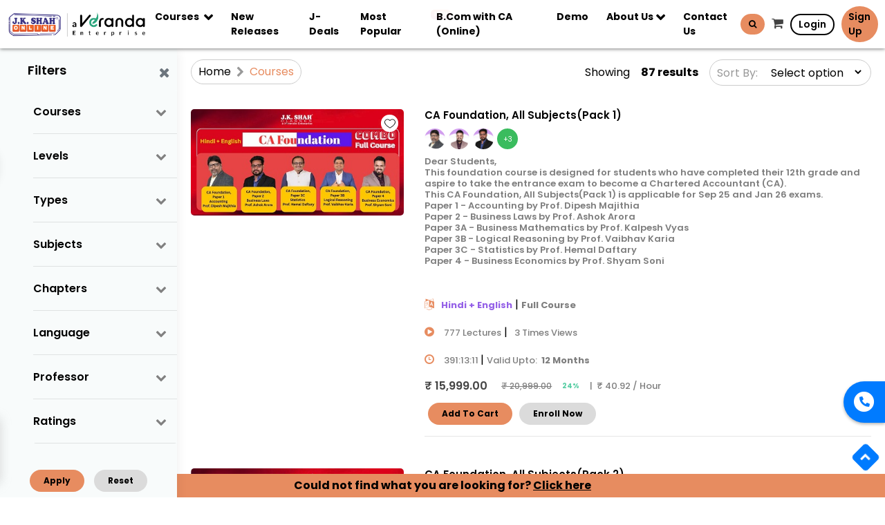

--- FILE ---
content_type: text/html; charset=UTF-8
request_url: https://online.jkshahclasses.com/packages?professor=20
body_size: 233757
content:
<!DOCTYPE html>
<html lang="en">
<!-- code added on 4-12-2024 -->
 <!-- Google Tag Manager -->
<script>(function(w,d,s,l,i){w[l]=w[l]||[];w[l].push({'gtm.start':
new Date().getTime(),event:'gtm.js'});var f=d.getElementsByTagName(s)[0],
j=d.createElement(s),dl=l!='dataLayer'?'&l='+l:'';j.async=true;j.src=
'https://www.googletagmanager.com/gtm.js?id='+i+dl;f.parentNode.insertBefore(j,f);
})(window,document,'script','dataLayer','GTM-NG6VFD77');</script>
<!-- End Google Tag Manager -->


<!-- Meta Pixel Code -->
<script>
!function(f,b,e,v,n,t,s)
{if(f.fbq)return;n=f.fbq=function(){n.callMethod?
n.callMethod.apply(n,arguments):n.queue.push(arguments)};
if(!f._fbq)f._fbq=n;n.push=n;n.loaded=!0;n.version='2.0';
n.queue=[];t=b.createElement(e);t.async=!0;
t.src=v;s=b.getElementsByTagName(e)[0];
s.parentNode.insertBefore(t,s)}(window, document,'script',
'https://connect.facebook.net/en_US/fbevents.js');
fbq('init', '1327929011922596');
fbq('track', 'PageView');
</script>
<noscript><img height="1" width="1" style="display:none"
src="https://www.facebook.com/tr?id=1327929011922596&ev=PageView&noscript=1"
/></noscript>
<!-- End Meta Pixel Code -->


<!-- Meta Pixel Code -->
<script>
!function(f,b,e,v,n,t,s)
{if(f.fbq)return;n=f.fbq=function(){n.callMethod?
n.callMethod.apply(n,arguments):n.queue.push(arguments)};
if(!f._fbq)f._fbq=n;n.push=n;n.loaded=!0;n.version='2.0';
n.queue=[];t=b.createElement(e);t.async=!0;
t.src=v;s=b.getElementsByTagName(e)[0];
s.parentNode.insertBefore(t,s)}(window, document,'script',
'https://connect.facebook.net/en_US/fbevents.js');
fbq('init', '730815783419650');
fbq('track', 'PageView');
</script>
<noscript><img height="1" width="1" style="display:none"
src="https://www.facebook.com/tr?id=730815783419650&ev=PageView&noscript=1"
/></noscript>
<!-- End Meta Pixel Code -->



<!-- code commented on 04-12-2024 -->
<!-- Meta Pixel Code -->
<!-- <script>
    !function(f,b,e,v,n,t,s)
    {if(f.fbq)return;n=f.fbq=function(){n.callMethod?
    n.callMethod.apply(n,arguments):n.queue.push(arguments)};
    if(!f._fbq)f._fbq=n;n.push=n;n.loaded=!0;n.version='2.0';
    n.queue=[];t=b.createElement(e);t.async=!0;
    t.src=v;s=b.getElementsByTagName(e)[0];
    s.parentNode.insertBefore(t,s)}(window, document,'script',
    'https://connect.facebook.net/en_US/fbevents.js');
    fbq('init', '772927708313682');
    fbq('track', 'PageView');
</script>
<noscript><img height="1" width="1" style="display:none"
    src="https://www.facebook.com/tr?id=772927708313682&ev=PageView&noscript=1"/>
</noscript> -->
<!-- End Meta Pixel Code -->
       

<!-- Google Tag Manager -->
<!-- <script>(function(w,d,s,l,i){w[l]=w[l]||[];w[l].push({'gtm.start':
    new Date().getTime(),event:'gtm.js'});var f=d.getElementsByTagName(s)[0],
    j=d.createElement(s),dl=l!='dataLayer'?'&l='+l:'';j.async=true;j.src=
    'https://www.googletagmanager.com/gtm.js?id='+i+dl;f.parentNode.insertBefore(j,f);
    })(window,document,'script','dataLayer','GTM-KB6KS2FC');</script> -->
<!-- End Google Tag Manager -->
    
<!-- Google tag (gtag.js) -->
<!-- <script async src="https://www.googletagmanager.com/gtag/js?id=G-2BDG0W6FYL"></script>
<script>
  window.dataLayer = window.dataLayer || [];
  function gtag(){dataLayer.push(arguments);}
  gtag('js', new Date());

  gtag('config', 'G-2BDG0W6FYL');
</script> -->

<meta charset="utf-8">
<meta name="viewport" content="width=device-width, initial-scale=1, shrink-to-fit=no">
<!-- CSRF Token -->
<meta name="csrf-token" content="1QyqBrK5e8WMpGjSX2vcojrCfb7SHV3BLQdEOoBK">
<meta name="google-site-verification" content="JSzzejJb5u6Cwd546yUxvBUX5YaFoO7S2dly7SlSkuw" />
<link rel="stylesheet" href="https://online.jkshahclasses.com/vendor/@fortawesome/fontawesome-free/css/all.css" />
<link rel="stylesheet" href="https://online.jkshahclasses.com/vendor/owl.carousel/dist/assets/owl.carousel.min.css" />
<link rel="stylesheet" href="https://online.jkshahclasses.com/vendor/owl.carousel/dist/assets/owl.theme.default.min.css" />
<link rel="stylesheet" href="https://online.jkshahclasses.com/vendor/select2/css/select2.min.css" />
<link rel="stylesheet" href="https://online.jkshahclasses.com/vendor/select2/theme/select2-bootstrap4.min.css" />
<link rel="stylesheet" href="https://online.jkshahclasses.com/vendor/jquery-magnific-popup/magnific-popup.css" />
<link href="https://cdnjs.cloudflare.com/ajax/libs/bootstrap-datepicker/1.3.0/css/datepicker.css" rel="stylesheet" />

<link rel="stylesheet" href="https://online.jkshahclasses.com/vendor/jquery-bar-rating/css/fontawesome-stars.css" />
<link rel="stylesheet" href="https://online.jkshahclasses.com/assets/css/app.css" />
<link rel="stylesheet" type="text/css" href="https://cdn.datatables.net/1.10.20/css/jquery.dataTables.css">
<link rel="stylesheet" href="https://maxcdn.bootstrapcdn.com/font-awesome/latest/css/font-awesome.min.css">
<link rel="stylesheet" href="https://online.jkshahclasses.com/assets/new_ui_assets/css/bootstrap.css">
<link rel="stylesheet" href="https://online.jkshahclasses.com/assets/new_ui_assets/css/stye.css">
<link rel="stylesheet" href="https://online.jkshahclasses.com/assets/new_ui_assets/css/owl.carousel.min.css">
<link rel="stylesheet" href="https://online.jkshahclasses.com/assets/new_ui_assets/css/responsive.css">
<link rel="stylesheet" href="https://online.jkshahclasses.com/assets/new_ui_assets/css/loadingbar.css">


<link rel="stylesheet" href="https://cdnjs.cloudflare.com/ajax/libs/font-awesome/4.7.0/css/font-awesome.css">
<link href="https://cdn.jsdelivr.net/npm/select2@4.1.0-rc.0/dist/css/select2.min.css" rel="stylesheet" />
<link rel="stylesheet" href="https://online.jkshahclasses.com/vendor/toastr/toastr.css">

<title>Packages | JK Shah Online</title>
<link rel="canonical" href="https://online.jkshahclasses.com/packages?professor=20"/>
<link rel="apple-touch-icon" sizes="180x180" href="https://online.jkshahclasses.com/assets/images/apple-touch-icon.png">
<link rel="icon" type="image/png" sizes="32x32" href="https://online.jkshahclasses.com/assets/images/favicon-32x32.png">
<link rel="icon" type="image/png" sizes="16x16" href="https://online.jkshahclasses.com/assets/images/favicon-16x16.png">
<style>
    #step-three .s-submit {
        float: none;
        margin: 0 auto !important;
    }

    #step-one .s-custom-next, #step-two .s-custom-signup, #step-three .s-custom-submit {
        background: #e78c60;
        border-radius: 30px;
        font-weight: bold;
        font-size: 15px;
        color: #000;
        float: right;
        padding: 10px 15px;
        border: none;
        min-width: 100px;
        outline: none;
        display: block;
        margin-bottom: 20px;
        text-align: center;
        cursor: pointer;
    }
    #step-three .s-after-submit {
        background: grey;
        border-radius: 30px;
        font-weight: bold;
        font-size: 15px;
        color: #000;
        float: right;
        padding: 10px 15px;
        border: none;
        min-width: 100px;
        outline: none;
        display: block;
        margin-bottom: 20px;
        text-align: center;
        cursor: pointer;
    }
      .navbar {
           position: relative;
       }

    .feedback-container {
        display: flex;
        flex-wrap: wrap;
        justify-content: center;
        align-items: center;
    }

    .feedback-item {
        width: 90px;
        height: 90px;
        display: flex;
        justify-content: center;
        align-items: center;
        user-select: none;
    }
    .feedback-radio {
        display: none;
    }
    .feedback-radio ~ span {
        font-size: 3rem;
        filter: grayscale(100);
        cursor: pointer;
        transition: 0.3s;
    }

    .feedback-radio:checked ~ span {
        filter: grayscale(0);
        font-size: 4rem;
    }

    #step-two .s-next, #step-attempt-year .s-attempt-year-next, #step-two .s-signup, #step-three .s-submit {
        background: #E78C60;
        border-radius: 30px;
        font-weight: bold;
        font-size: 15px;
        color: #000;
        float: right;
        padding: 10px 15px;
        border: none;
        min-width: 100px;
        outline: none;
        display: block;
        margin-bottom: 20px;
        text-align: center;
        cursor: pointer;
    }
    .capture-screen-button{
        position: fixed;
        left: 0px;
        padding: 10px;
        background: #007bff;
        bottom: 2.5vh;
        z-index: 99;
        border-top-right-radius: 7px;
        border-bottom-right-radius: 7px;
    }
    .capture-screen-button button{
        border: 0;
        background: #007bff;
        color: #fff;
    }
    /*.d-none{*/
    /*    display: none !important;*/
    /*}*/
</style>
<body>

<link href="https://cdnjs.cloudflare.com/ajax/libs/bootstrap-datepicker/1.2.0/css/datepicker.min.css" rel="stylesheet">
<script src="https://www.google.com/recaptcha/api.js" async defer></script>
<script src="https://www.google.com/recaptcha/api.js?onload=CaptchaCallback&render=explicit"></script>
<!-- Site Navigation Schema -->
<script type="application/ld+json">
{
		"@context": "https://schema.org",
		"@type": "SiteNavigationElement",
		"name": "Website",
		"url": "https://online.jkshahclasses.com/"
	},
{
		"@context": "https://schema.org",
		"@type": "SiteNavigationElement",
		"name": "Privacy policy",
		"url": "https://online.jkshahclasses.com/privacy"
	},
{
		"@context": "https://schema.org",
		"@type": "SiteNavigationElement",
		"name": "Terms of use",
		"url": "https://online.jkshahclasses.com/terms"
	},
	{
		"@context": "https://schema.org",
		"@type": "SiteNavigationElement",
		"name": "About Us",
		"url": "https://online.jkshahclasses.com/about-us"
	},
	{
		"@context": "https://schema.org",
		"@type": "SiteNavigationElement",
		"name": "Free Resources",
		"url": "https://online.jkshahclasses.com/ca-demo-lectures-online"
	},
	{
		"@context": "https://schema.org",
		"@type": "SiteNavigationElement",
		"name": "Professors",
		"url": "https://online.jkshahclasses.com/ca-faculty"
	},
	{
		"@context": "https://schema.org",
		"@type": "SiteNavigationElement",
		"name": "Contact Us",
		"url": "https://online.jkshahclasses.com/contact-us"
	}
</script>

<!-- Video Schema -->
<script type="application/ld+json">
{"@context":"http://schema.org",
"@type":"VideoObject",
"name":"Our Students' Experience on Our ONLINE Lectures | Thank You Dear Students!",
"description":"Hear from our students across our 61 branches in India about their experience studying ONLINE on J.K. Shah Classes' own Learning Platform since April 2020 due to the global pandemic. Your feedback only motivates us to push further and deliver nothing but the best to all you dear students. For any Inquiries or Admissions, give a MISSED CALL on 9757 111 333",
"thumbnailUrl":"http://i3.ytimg.com/vi/INOmyr9E7fs/maxresdefault.jpg",
"uploadDate":"2020-07-09T11:53:04",
"duration":"PT11M00S",
"contentUrl":"https://www.youtube.com/watch?v=INOmyr9E7fs&feature=emb_logo&ab_channel=J.K.ShahClasses",
"url":"https://www.youtube.com/watch?v=INOmyr9E7fs&feature=emb_logo&ab_channel=J.K.ShahClasses"}
</script>
<!-- Organization Schema -->
<script type="application/ld+json">
 { "@context": "http://schema.org",
 "@type": "Organization",
 "name": "JkShah Classes",
 "legalName" : "JkShah Classes",
 "url": "https://online.jkshahclasses.com/",
 "logo": "https://online.jkshahclasses.com/assets/images/logo.png",
 "address": {
 "@type": "PostalAddress",
"streetAddress": "Shraddha, 4th floor, near Chinai college, Old nagardas road, Andheri (E), Mumbai 400069,",
 "addressLocality": "Mumbai",
 "addressRegion": "MUM",
 "postalCode": "400069",
 "addressCountry": "IND"
 },
"brand": {
    "@type": "Brand",
    "name": "JkShah Classes"
  },
"contactPoint": {
 "@type": "ContactPoint",
 "contactType": "Inquiries",
 "telephone": "+ 91 8070400900",
 "contactOption" : "TollFree",
 "email": "helpdesk@jkshahclasses.com"
 },
 "sameAs": [
 "https://www.facebook.com/officialjksc",
 "https://www.instagram.com/officialjksc/",
  "https://www.youtube.com/c/JKShahClassesOnline"
]}
</script>
<style>
#gender{
    background-image: none !important;
}
.navbar{
    top:0px;
}
.call-me.open {
    width: 375px !important;
    height: 275px !important;
}
.jk_shah_top_banner{
    color: #fff;
    text-align: center;
    font-size: 16px;
    padding: 10px 0px;
    /*background: linear-gradient(45deg, #100018 0%,#26006c 50%,#110038 100%);*/
    background: linear-gradient(180deg, #F4624E 0%, #CF2F72 100%);
    position: sticky;
    z-index: 99999999;
    top: 0px;
}
.banner_nav {
    top: 44px;
}
</style>
    <div class="call-me bg-primary text-white" style="">
    <div class="row no-gutters">
        <div class="col call-me-content" style="/*display: none;*/" >
            <form id="form-call-request" class="pl-4 pr-2 py-2" method="POST" action="https://online.jkshahclasses.com/call-requests">
                <input type="hidden" name="_token" value="1QyqBrK5e8WMpGjSX2vcojrCfb7SHV3BLQdEOoBK">                <div class="form-group row align-items-center text-center pt-1">

                    <select id="mobile-code" class="form-control-sm bg-white" name="mobile_code" style="border-radius: 19px; height: calc(1.5em + 0.75rem + 2px);outline: none;">
                        <option selected value="+91">+91</option>
                        <option value="+971">+971</option>
                    </select>
                    <input id="call_me_mobile_number" type="tel" class="form-control col border-white"
                           placeholder="Mobile Number" aria-label="Mobile Number"
                           aria-describedby="call_me_mobile_number_country_code"
                            name="phone"  style="border-radius: 19px; margin-left: 10px;" required>
                </div>
                <div class="form-group row align-items-center text-center pt-1">
                    <div class="g-recaptcha-cl" data-sitekey="6LeZdo0nAAAAAAMP3R9hSt6jBMD-_uz4MPvN1obT" id="RecaptchaField4"></div>
                    <input id="rc_hiddenRecaptcha" name="rc_hiddenRecaptcha" type="text" style="opacity: 0; position: absolute; top: 0; left: 0; height: 1px; width: 1px;"/>
                </div>
                <!-- <div class="form-group row align-items-center text-center pt-1 ">
                            <label for="captcha_callme" class="col-md-4 control-label">Captcha*</label>
                            <div class="col-md-6">
                                <div class="captcha_callme">
                                    <span><img src="https://online.jkshahclasses.com/captcha/default?9i81GTvj" ></span>
                                    <button type="button" class="btn btn-success btn-refresh-captchacallme"><i class="fa fa-refresh"></i></button>
                                </div>
                                
                                <input id="captcha_callme" type="text" class="form-control" placeholder="Enter Captcha" name="captcha_callme">

                                <span class="help-block" style="color: red;font-size: 10px;" id="captcha_callme_error">

                                </span>
                            </div>
                </div> -->
                <button type="submit" style="font-size:14px" class="btn btn-warning btn-block ml-4 mt-1">Request a call back</button>
                <small id="emailHelp" class="form-text text-inverse  ml-4 text-center" style="opacity:1;">Note - You will receive call between 10am to 7pm.</small>
            </form>
        </div>
        <div class="col-auto">
            <div class="call-me-btn">
                    <span class="fa-stack" style="font-size: 15px;">
                      <i class="fas fa-circle fa-stack-2x"></i>
                      <i class="fas fa-phone-alt fa-stack-1x text-primary icon-close"></i>
                      <i class="fas fa-times fa-stack-1x text-primary icon-open"></i>
                    </span>
            </div>

        </div>
    </div>
</div>
<div class="modal" id="email_support">
  <div class="modal-dialog">
    <div class="modal-content">
      <div class="modal-body">
      <button type="button" class="close" data-dismiss="modal" aria-label="Close">
                    <span aria-hidden="true">×</span>
                </button>
     
                
      </div>
    </div>
  </div>
</div>


<!-- End Google Tag Manager (noscript) -->
<nav class="navbar navbar-expand-lg navbar-top" data-aos="fade-down">
    <div class="upper_row">
    <a class="navbar-brand" href="/"><img src="https://online.jkshahclasses.com/assets/new_ui_assets/images/JKShah_Online.png" alt=""></a>
    <button class="navbar-toggler" onclick="collapsing()" type="button" data-toggle="collapse" data-target="#navbarScroll"
                aria-controls="navbarScroll" aria-expanded="false" aria-label="Toggle navigation">
            <span class="navbar-toggler-icon"></span>
        </button>
        </div>
    <div class="mob-search">
        <div class="input-group">
            <input class="form-control py-2 border-right-0 border" placeholder="Search here" type="text" value=""
                  name="search" id="mobile_search">
            <span class="input-group-append">
                    <div class="input-group-text ">
                        <a href="#" class="btn-mobile-search" id="btn-mobile-search"><i class="fa fa-search"></i></a>
                    </div>
                </span>
            <input type="hidden" name="_token" id="_token" value="5xLmpMeveyKAUMwUAYQzV9RIxGPCBwIKSw5dLVK1">
            <input type="hidden" name="" id="g_id" value="4">
        </div>
        <!-- <i class="fa fa-shopping-cart" aria-hidden="true"></i>  -->
        <a class="nav-link d-flex align-items-center position-relative" href="https://online.jkshahclasses.com/cart">
                <i class="fa fa-shopping-cart" aria-hidden="true"></i>
                <span class="notification_badge" style=""></span>
            </a>
    </div>
    
        <ul class="navbar-nav my-lg-0 navbar-nav-scroll" id="collappsed" style="max-height: 100px;">
                            <li class="nav-item dropdown">
                    <a class="nav-link dropdown-toggle" href="#" id="navbarScrollingDropdown" role="button"
                       data-toggle="dropdown" aria-expanded="false">
                        Courses
                    </a>
                    <ul class="dropdown-menu" aria-labelledby="navbarScrollingDropdown">
                                                    <li><a href="https://online.jkshahclasses.com/packages?course=3&amp;course_text=CA&amp;price=high" class="dropdown-item">CA</a></li>
                                                    <li><a href="https://online.jkshahclasses.com/packages?course=7&amp;course_text=CS&amp;price=high" class="dropdown-item">CS</a></li>
                                            </ul>
                </li>
                <li class="nav-item">
                    <a class="nav-link" href="https://online.jkshahclasses.com/packages?offer=new">New Releases</a>
                </li>
                <li class="nav-item">
                    <a class="nav-link" href="https://online.jkshahclasses.com/packages?offer=special">J-Deals</a>
                </li>
                <li class="nav-item">
                    <a class="nav-link" href="https://online.jkshahclasses.com/#explore">Most Popular</a>
                </li>
                <li class="nav-item" id="ca_link">
                    <a class="nav-link" href="https://online.jkshahclasses.com/bcom-with-ca-online">B.Com with CA (Online)</a>
                </li>
                <li class="nav-item">
                    <a class="nav-link" href="https://online.jkshahclasses.com/ca-demo-lectures-online">Demo</a>
                </li>
                <li class="nav-item dropdown">
                    <a class="nav-link dropdown-toggle" href="#" >About Us</a>
                    <ul class="dropdown-menu" aria-labelledby="navbarScrollingDropdown">
                    <li>
                        <a class="nav-link" href="https://online.jkshahclasses.com/about-us">Who We Are</a>
                    </li>
                    <li>
                        <a class="nav-link" href="https://online.jkshahclasses.com/ca-faculty">Our Team</a>
                    </li>
                    </ul>
                </li>
                <li class="nav-item">
                    <a class="nav-link" href="https://online.jkshahclasses.com/contact-us">Contact Us</a>
                </li>
                
                    </ul>
        <form class="d-flexing" id="collappsed_form">
            <div class="search-box">
                <input type="text" class="search-txt" id="search-input" placeholder="Search here...">
                <a href="#" class="search-btn">
                    <i class="fa fa-search" aria-hidden="true"></i>
                </a>
            </div>
            <!-- <i class="fa fa-search" aria-hidden="true"></i> -->
            <a class="nav-link position-relative" href="https://online.jkshahclasses.com/cart">
                <i class="fa fa-shopping-cart" aria-hidden="true"></i>
                <span class="notification_badge"></span>
            </a>

                            <div class="login">Login</div>
                <a href="" data-toggle="modal" data-target="#modal-signup" class="signup">Sign Up</a>
                        <!-- <input class="form-control mr-2" type="search" placeholder="Search" aria-label="Search">
            <button class="btn btn-outline-success" type="submit">Search</button> -->
        </form>
    
</nav>
    <div class="login-modal" id="login-modal" data-backdrop="false">
        <button type="button" class="close">×</button>
        
        <form class="login-container" id="login" name="login" method="POST" action="https://online.jkshahclasses.com/login">
            <input type="hidden" name="_token" value="1QyqBrK5e8WMpGjSX2vcojrCfb7SHV3BLQdEOoBK">            <input type="hidden" name="form" value="login">
            <input type="hidden" id="package-id" name="package_id">
            <input type="hidden" id="location" name="location">
            <input type="hidden" id="login_type" name="login_type" value="web">
            <div class="form-group">
                <label>Email/Mobile*</label>
                <input type="text" placeholder="Email Id" class=""
                       id="email" name="email" value="" required>
                            </div>
            <div class="form-group">
                <label>Password*</label>
                <div class="pass_word_eye d-flex align-items-center">
                <input type="password" placeholder="Password" class="form-control" id="password" name="password" required>
                <i id="eye-icon" class="fa fa-eye" aria-hidden="true"></i>
                </div>
            </div>
            <div class="form-group">
                <div class="g-recaptcha-contact" data-sitekey="6LeZdo0nAAAAAAMP3R9hSt6jBMD-_uz4MPvN1obT" id="RecaptchaField2"></div>
                <input type="hidden" class="hiddenRecaptcha" name="ct_hiddenRecaptcha" id="ct_hiddenRecaptcha">
            </div>
                       
            <!-- <div class="form-group">
                <label for="password" class="control-label">Captcha*(Kindly enter the sum)</label>
            
                        <div class="captcha_login" style="float:left;margin-bottom: .4rem">
                            <span style="float:left;margin-right:3px;"> </span>
                            <button type="button" class="btn btn-success btn-refresh-captchalogin" style="float:left"><i class="fa fa-refresh"></i></button>
                         </div>
                         <input id="captcha_login" type="text" class="form-control" placeholder="Insert the answer" name="captcha_login">

                         <span class="help-block" style="color: red;font-size: 10px;" id="captcha_login_error"></span>
            </div> -->
            <div class="remember">
                <div class="rem-label d-flex align-items-center">
                    <input type="checkbox" id="remember">
                    <label for="remember">Remember me</label>
                </div>
                <a href="https://online.jkshahclasses.com/forgot-password">Forgot password?</a>
            </div>
            <button class="l-submit " type="button">Login</button>
            
            
            
                
                    
                        
                        
                    
                
                
                    
                        
                        
                    
                
            
        </form>
    </div>

<div class="modal fade" id="attempt-year-modal" tabindex="-1" role="dialog" aria-modal="true" data-keyboard="false" data-backdrop="static">
    <div class="modal-dialog">
        <div class="modal-content ">
            <div class="modal-body">
                <div class="row p-0">
                    <div class="col-12">
                        <div class="signup-details">
                            <div class="s-content">
                                <form id="attempt-year-form"  method="POST" >
                                    <input type="hidden" name="_token" value="1QyqBrK5e8WMpGjSX2vcojrCfb7SHV3BLQdEOoBK">                                    <div id="step-attempt-year">
                                        <div class="form-group">
                                            <label>Attempt Year*</label>
                                            <input type="text" class="form-control   "  placeholder="Attempt Year" maxlength="4" required="required" id="login_attempt_year" name="attempt_year" value="">
                                            
                                        </div>
                                        <div class="row justify-content-center">
                                            <button type="button" class="s-attempt-year-next " id="attempt-year-login">Next</button>
                                        </div>
                                    </div>
                                </form>
                            </div>
                        </div>
                    </div>
                </div>
            </div>
        </div>
    </div>
</div>
<div class="modal fade" id="modal-signup" tabindex="-1" role="dialog" aria-modal="true" data-keyboard="false" data-backdrop="static">
    <div class="modal-dialog modal-lg">
        <div class="modal-content ">
            <div class="modal-body">
                <button type="button" class="close" data-dismiss="modal" aria-label="Close">
                    <span aria-hidden="true">×</span>
                </button>
                <div class="row p-0">
                    <div class="col-lg-6 col-md-12 col-sm-12 p-0 md-d-none">
                        <div class="sign-up-image">
                            <!-- <h1>Sign Up and Start Learning!</h1> -->
                            <div class="d-flex align-items-center justify-content-center">
                                <h6 class="mb-0 font-weight-bold">Existing User?</h6>
                                <button class="btn ml-2">Login</button>
                            </div>
                        </div>
                       
                    </div>
                    <div class="col-lg-6 col-md-12 col-sm-12">
                        <div class="signup-details">
                            <div class="s-content">
                                <div class="timeliner">
                                    <i class="fa fa-check"></i>
                                    <div id="prog-cotainer">
                                        <div id="inner-bar"></div>
                                    </div>
                                    <i class="fa fa-check last"></i>
                                    <i class="fa fa-check middle"></i>
                                </div>
                                <form id="form-signup" method="POST" action="https://online.jkshahclasses.com/register">
                                    <input type="hidden" name="_token" value="1QyqBrK5e8WMpGjSX2vcojrCfb7SHV3BLQdEOoBK">                                <div id="step-one">
                                    <input type="hidden" name="_token" value="1QyqBrK5e8WMpGjSX2vcojrCfb7SHV3BLQdEOoBK">                                    <input type="hidden" name="form" value="signup">
                                    <input type="hidden" name="otp_register_token" id="otp_register_token">
                                    <input type="hidden" name="otp_register_code" id="otp_register_code">
                                                                        <input type="hidden" value="1" name="is_imported" />
                                    <!-- <div class="form-group">
                                        <label>Full Name*</label>
                                        <input type="text" placeholder="Full Name"
                                               class=""
                                               id="signup_name" name="name" value="">
                                                                            </div> -->
                                    <div class="form-group">
                                        <label>First Name*</label>
                                        <input type="text" placeholder="First Name"
                                               class=""
                                               id="signup_fname" name="fname" value="">
                                                                            </div>
                                    <div class="form-group">
                                        <label>Last Name*</label>
                                        <input type="text" placeholder="Last Name"
                                               class=""
                                               id="signup_name" name="lname" value="">
                                                                            </div>
                      
                                    <div class="form-group">
                                        <label>Gender*</label>
                                        <select class="form-control form-control-sm" name="gender" id="gender">
                                            <option value="">Select</option>
                                            <option value="Male">Male</option>
                                            <option value="Female">Female</option>
                                        </select>
                                      
                                                                            </div>
                                    <div class="form-group">
                                        <label>Mobile No*</label>
                                        <div class="row">
                                            <div class="col-4">
                                                <select class="form-control" id="s_mobile-code" name="mobile_code">
                                                    <option selected value="+91">+91</option>
                                                    <option value="+971">+971</option>
                                                </select>
                                            </div>
                                            <div class="col-8">
                                                <input type="text"  placeholder="Mobile No" class=""
                                                       id="signup_mobile" name="mobile"
                                                       value="">
                                                                                            </div>
                                        </div>
                                    </div>
                                    <div class="form-group">
                                        <label>Email Id*</label>
                                        <input type="email" placeholder="Email Id" class=""
                                               id="signup_email" name="email"
                                               value="">
                                                                            </div>
                                    <div class="form-group">
                                        <label>Password*</label>
                                        <input type="password" placeholder="Password"  value="" class="" id="signup_password" name="password">
                                                                            </div>
                                    <div class="form-group">
                                        <label>Re-enter Password*</label>
                                        <input type="password" placeholder="Password" class=""
                                               id="signup_password_confirmation" value="" name="password_confirmation">
                                                                            </div>

                                    <button class="s-custom-next" id="sign-up-next-button">Next</button>
                                </div>
                                <div id="step-two">

                                    <div class="form-group">
                                        <label class="">Country</label>
                                         <select id="signup_country_id" name="country_id" class="form-control select2  form-control form-control-sm" data-placeholder="Choose country" data-model="1">
    
</select>
<input id="signup_country_id-hidden" name="country_id_text" type="hidden">

 
                                                                            </div>
                                    <div class="form-group">
                                        <label>State / Province</label>
                                         <select id="signup_state_id" required="required" name="state_id" class="form-control select2  form-control form-control-sm" data-placeholder="Choose state" data-model="1" related="#signup_country_id">
    
</select>
<input  id="signup_state_id-hidden" name="state_id_text" type="hidden">

 
                                                                            </div>
                                    <div class="form-group">
                                        <label for="signup_city">City</label>
                                        <input type="text" class="" id="signup_city" name="city" value="">
                                                                            </div>
                                    <div class="form-group">
                                        <label for="signup_pin">Pin</label>
                                        <input type="text" class="" id="signup_pin" name="pin" value="">
                                                                            </div>
                                    <div class="form-group">
                                        <label>Course*</label>
                                         <select data-model="1" id="signup_course_id" name="course_id" class="form-control select2  form-control form-control-sm" data-placeholder="Course">
    
</select>
<input id="signup_course_id-hidden" name="course_id_text" type="hidden">

 
                                                                            </div>
                                    <div class="form-group">
                                        <label>Level*</label>
                                         <select id="signup_level_id" name="level_id" class="form-control select2  form-control form-control-sm" data-placeholder="Level" data-model="1" related="#signup_course_id">
    
</select>
<input id="signup_level_id-hidden" name="level_id_text" type="hidden">

 
                                                                            </div>
                                    <div class="form-group">
                                        <label for="signup_attempt_year">Attempt Year*</label>
                                        <input  type="text" class="form-control   " id="signup_attempt_year" name="attempt_year" value="">
                                                                            </div>
                                    <div class="form-group">
                                        <div class="g-recaptcha-quote" data-sitekey="6LeZdo0nAAAAAAMP3R9hSt6jBMD-_uz4MPvN1obT" id="RecaptchaField1"></div>
                                         <input type="text"  name="qt_hiddenRecaptcha" id="qt_hiddenRecaptcha" type="text" style="opacity: 0; position: absolute; top: 0; left: 0; height: 1px; width: 1px;">
                                        </div>
                                    <div class="form-group">
                                        <div class="form-check">
                                            <input  class="form-check-input" type="checkbox" id="signup_terms" name="terms">
                                            <label for="signup_terms">
                                                By clicking Sign Up, you agree to our <a href="https://online.jkshahclasses.com/terms">terms & condition</a> and <a href="https://online.jkshahclasses.com/privacy">privacy policy.</a>
                                            </label>
                                            <label class="form-check-label"></label>
                                        </div>
                                    </div>
                                    <!-- <div class="form-group">
                                        <label for="password" class="control-label">Captcha*(Kindly enter the sum)</label>
                                                
                                                    <div class="captcha_signup">
                                                    <span></span>
                                                    <button type="button" class="btn btn-success btn-refresh-captchasignup"><i class="fa fa-refresh"></i></button>
                                                    </div>
                                                    <input id="captcha_signup" type="text" class="form-control mt-3" placeholder="Please insert answer" name="captcha_signup">

                                                        <span class="help-block" style="color: red;font-size: 10px;" id="captcha_signup_error">
                                                            
                                                        </span>
                                    </div> -->
                                    <input id="verified_otp" type="hidden" value="0">
                                    <button class="s-next" type="button" id="btn-signup">Next</button>
                                </div>
                                </form>
                                <div id="step-three">
                                    <h1>OTP Verification</h1>
                                                                        <form id="form-otp" method="POST" action="https://online.jkshahclasses.com/login">
                                        <input id="otp_mobile" name="otp_mobile" type="hidden">
                                        <input id="signupemail" name="signupemail" type="hidden">
                                        <input id="otp_token" name="otp_token" type="hidden">
                                        <input id="signupname" name="signupname" type="hidden">
                                        <input type="hidden" name="_token" value="1QyqBrK5e8WMpGjSX2vcojrCfb7SHV3BLQdEOoBK">                                        <div class="form-group">
                                            <label>Please enter verification code just sent to your number</label>
                                            <input type="text" placeholder="Enter OTP" id="otp_code" name="otp_code">
                                        </div>
                                        <div class="form-group text-center">
                                            <span id="resend_text">Didn't get? <a id="resend" class="ml-md-auto" href="">Resend</a></span>
                                            <span id="timer"></span>
                                            <p id="otp_mess" style="color:#f11111"></p>
                                        </div>
                                        <button id="btn-otp-verify" class="s-custom-submit" type="submit">Signup</button>
                                    </form>
                                </div>
                            </div>
                        </div>
                    </div>
                </div>
            </div>
        </div>
    </div>
</div>


<style>
    .popup_modal_container{
        width: 100%;
        height: 100%;
        position: fixed;
        top: 0;
        left: 0;
        right: 0;
        bottom: 0;
        z-index: 9;
        display: none;
        justify-content: center;
        align-items: center;
    }
    .popup_modal_container.active{
        display: flex;
    }
    .popup_modal_overlay{
        position: absolute;
        width: 100%;
        height: 100%;
        background-color: #000;
        opacity: 0.3;
        top: 0;
        left: 0;
        right: 0;
        bottom: 0;
    }
    .popup_modal_body_conatiner{
        width: 500px;
        padding: 20px;
        box-sizing: border-box;
        background-color: #fff;
        border-radius: 10px;
        box-shadow: 0px 0px 10px 1px #0000006e;
        position: relative;
    }
    .discription_cont p{
        margin-top: 0px;
    }
    .btn_cont{
        text-align: center;
    }
    .common_btn{
        font-family: 'GT Walsheim Pro';
        font-style: normal;
        font-weight: 500;
        font-size: 16px;
        line-height: 18px;
        color: #fff;
        border: 1px solid #6C757D;
        background-color: #6C757D;
        border-radius: 3px;
        padding: 5px 20px;
        box-sizing: border-box;
        cursor: pointer;
    }
    .common_btn:first-child{
        margin-right: 10px;
    }
    .common_btn:last-child{
        margin-left: 10px;
    }
</style>
<style>
    .appliedFilter li {
    background: #e9f3fd;
    padding: 10px 2px 10px 10px;
    border-radius: 20px;
    margin-right: 10px;
    color: #000;
    font-size: 12px;
    font-weight: 600;
    text-transform: uppercase;
    display: inline-block;
    margin-bottom: 5px;
    align-items: center;
    vertical-align: middle;
}
.filterCross {
    width: 18px;
    height: 15px;
    background: url(//jsak.mmtcdn.com/flights/assets/media/filterCross.645df612.png) no-repeat 0 -1px;
    display: inline-block;
    border-radius: 40px;
    margin-left: 5px;
    background-size: 100%;
    cursor: pointer;
}
.filter{
    margin-top: 15px;
}
@keyframes  blinker {  
  50% { opacity: 0; }
}
.sidebar-content{
    background-color: #f8fbfb;
}
.page-wrapper {
    height: auto !important;
    position: relative;
    display: flex; 
}
</style>
    <div class="main">
    <div id="facebookPixelNoScriptAddToCartContainer" style="display: none;"></div>


        <div class="course-lists">
            <div class="page-wrapper chiller-theme toggled">
                <a id="show-sidebar" class="btn btn-sm">
                    <i class="fa fa-chevron-right" aria-hidden="true"></i>
                </a>
                <nav id="sidebar" class="sidebar-wrapper">
                    <div class="sidebar-content">
                        <div class="sidebar-brand">
                            <h5>Filters</h5>
                            <div id="close-sidebar">
                                <i class="fa fa-times text-secondary " aria-hidden="true"></i>
                            </div>
                        </div>
                        <form id="filter-form" method="GET" action="">
                                <style>
    .proffesor-scroll{
        overflow-y: auto;
        min-height: 1px;
        max-height: 200px;


    }</style>
<div class="filter-container pt-0 pb-5 pl-5">
    <div id="accordion" class="accordion">
        <div class="card mb-0">
        <div class="card-header collapsed" data-toggle="collapse" href="#collapse_One">
                <a class="card-title">
                    Courses
                </a>
            </div>
            <div id="collapse_One" class="card-body collapse" data-parent="#accordion">
                                    <div class="course-name  d-flex align-items-center justify-content-start">
                        <input type="hidden" class="course_id" value="3">
                        <input type="checkbox" class="courses" id="courses-3" name="courses_ids" value="3" >
                        <label for="courses-3">CA</label>
                    </div>
                                    <div class="course-name  d-flex align-items-center justify-content-start">
                        <input type="hidden" class="course_id" value="7">
                        <input type="checkbox" class="courses" id="courses-7" name="courses_ids" value="7" >
                        <label for="courses-7">CS</label>
                    </div>
                            </div>
            <hr>
            <div class="card-header collapsed" data-toggle="collapse" href="#collapseOne">
                <a class="card-title">
                    Levels
                </a>
            </div>
            <div id="collapseOne" class="card-body collapse" data-parent="#accordion">
              
                <div id="no_courses_selected" class="d-none">
                    <p>No Course selected</p>
                </div>
                <div id="no_levels_available" class="d-none">
                    <p>No Levels available</p>
                </div>
                <div id="level-container" class="level-container d-none">

                </div>
            </div>
            <hr>
            <div class="card-header collapsed" data-toggle="collapse" href="#collapse">
                <a class="card-title">
                    Types
                </a>
            </div>
            <div id="collapse" class="card-body collapse" data-parent="#accordion">
            <div id="no_level_selected" >
                    <p>No Level selected</p>
                </div>
                <div id="no_type_available" class="d-none">
                    <p>Not Applicable</p>
                </div>
            <div id="type-container" class="type-container d-none " style="font-weight: 500;font-size: 13px">
               
</div>
            </div>
            
            <hr>
           
            <div class="card-header collapsed" data-toggle="collapse" data-parent="#accordion" href="#collapseThree">
                <a class="card-title">
                    Subjects
                </a>
            </div>
            <div id="collapseThree" class=" card-body collapse" data-parent="#accordion">
                <div id="no_levelt_selected" >
                    <p>No Level selected</p>
                </div>
                <div id="no_subjects_available" class="d-none">
                    <p>No Subjects available</p>
                </div>
                <div id="subject-container" class="subject-container d-none">







                </div>
            </div>
            <hr>
            <div class="card-header collapsed" data-toggle="collapse" data-parent="#accordion" href="#collapseFour">
                <a class="card-title">
                    Chapters
                </a>
            </div>
            <div id="collapseFour" class=" card-body collapse" data-parent="#accordion">
                <div id="no_chapter_selected">
                    <p>No subject selected</p>
                </div>
                <div id="no_chapter_available" class="d-none">
                    <p>No Chapters available</p>
                </div>
                <div id="chapter-container" class="chapter-container d-none">

                </div>
            </div>
            <hr>
            <div class="card-header collapsed" data-toggle="collapse" data-parent="#accordion" href="#collapseTwo">
                <a class="card-title">
                    Language
                </a>
            </div>
            <div id="collapseTwo" class="card-body collapse" data-parent="#accordion">
                                    <div class="language-name d-flex align-items-center justify-content-start">
                        <input type="hidden" class="languages_ids" value="1">
                        <input type="checkbox" id="eleven-1" class="languages-checkbox"  name="language_ids[]" value="1">
                        <label for="eleven-1">English</label>
                    </div>
                                    <div class="language-name d-flex align-items-center justify-content-start">
                        <input type="hidden" class="languages_ids" value="2">
                        <input type="checkbox" id="eleven-2" class="languages-checkbox"  name="language_ids[]" value="2">
                        <label for="eleven-2">English + Tamil</label>
                    </div>
                                    <div class="language-name d-flex align-items-center justify-content-start">
                        <input type="hidden" class="languages_ids" value="3">
                        <input type="checkbox" id="eleven-3" class="languages-checkbox"  name="language_ids[]" value="3">
                        <label for="eleven-3">Hindi + English</label>
                    </div>
                            </div>
            <hr>
            <div class="card-header collapsed" data-toggle="collapse" data-parent="#accordion" href="#collapseFive">
                <a class="card-title">
                    Professor
                </a>
            </div>
            <div id="collapseFive" class=" card-body collapse proffesor-scroll" data-parent="#accordion">
                <div id="no_professor_selected" class="d-none">
                    <p>Please select atleast one subject</p>
                </div>
                <div id="no_professor_available" class="d-none">
                    <p>No Professors available</p>
                </div>

                <div id="professor-container" class="professor-container" style="font-weight: 500;font-size: 13px">
                                      <div class="professor-name d-flex align-items-center justify-content-start">
                           <input type="checkbox" id="professor-43" class="professor-ids"
                                    name="professor_ids[]" value="43">
                            <label for="professor-43">Abhishek Nikam</label>
                        </div>
                                            <div class="professor-name d-flex align-items-center justify-content-start">
                           <input type="checkbox" id="professor-50" class="professor-ids"
                                    name="professor_ids[]" value="50">
                            <label for="professor-50">Akshat Vakharia</label>
                        </div>
                                            <div class="professor-name d-flex align-items-center justify-content-start">
                           <input type="checkbox" id="professor-87" class="professor-ids"
                                    name="professor_ids[]" value="87">
                            <label for="professor-87">Aman Shukla</label>
                        </div>
                                            <div class="professor-name d-flex align-items-center justify-content-start">
                           <input type="checkbox" id="professor-41" class="professor-ids"
                                    name="professor_ids[]" value="41">
                            <label for="professor-41">Amol Pashankar</label>
                        </div>
                                            <div class="professor-name d-flex align-items-center justify-content-start">
                           <input type="checkbox" id="professor-8" class="professor-ids"
                                    name="professor_ids[]" value="8">
                            <label for="professor-8">Bhavin Gandhi</label>
                        </div>
                                            <div class="professor-name d-flex align-items-center justify-content-start">
                           <input type="checkbox" id="professor-96" class="professor-ids"
                                    name="professor_ids[]" value="96">
                            <label for="professor-96">CA Deep Jain</label>
                        </div>
                                            <div class="professor-name d-flex align-items-center justify-content-start">
                           <input type="checkbox" id="professor-97" class="professor-ids"
                                    name="professor_ids[]" value="97">
                            <label for="professor-97">CA Mohit Jain</label>
                        </div>
                                            <div class="professor-name d-flex align-items-center justify-content-start">
                           <input type="checkbox" id="professor-31" class="professor-ids"
                                    name="professor_ids[]" value="31">
                            <label for="professor-31">Chintan Devalia</label>
                        </div>
                                            <div class="professor-name d-flex align-items-center justify-content-start">
                           <input type="checkbox" id="professor-16" class="professor-ids"
                                    name="professor_ids[]" value="16">
                            <label for="professor-16">Chirag Chothani</label>
                        </div>
                                            <div class="professor-name d-flex align-items-center justify-content-start">
                           <input type="checkbox" id="professor-95" class="professor-ids"
                                    name="professor_ids[]" value="95">
                            <label for="professor-95">Chirag Thakkar</label>
                        </div>
                                            <div class="professor-name d-flex align-items-center justify-content-start">
                           <input type="checkbox" id="professor-91" class="professor-ids"
                                    name="professor_ids[]" value="91">
                            <label for="professor-91">CS Mohammed Shehzaan</label>
                        </div>
                                            <div class="professor-name d-flex align-items-center justify-content-start">
                           <input type="checkbox" id="professor-83" class="professor-ids"
                                    name="professor_ids[]" value="83">
                            <label for="professor-83">Donthi Raghavendra</label>
                        </div>
                                            <div class="professor-name d-flex align-items-center justify-content-start">
                           <input type="checkbox" id="professor-22" class="professor-ids"
                                    name="professor_ids[]" value="22">
                            <label for="professor-22">Dr Yogesh Patil</label>
                        </div>
                                            <div class="professor-name d-flex align-items-center justify-content-start">
                           <input type="checkbox" id="professor-24" class="professor-ids"
                                    name="professor_ids[]" value="24">
                            <label for="professor-24">Gaurav Thaker</label>
                        </div>
                                            <div class="professor-name d-flex align-items-center justify-content-start">
                           <input type="checkbox" id="professor-75" class="professor-ids"
                                    name="professor_ids[]" value="75">
                            <label for="professor-75">Harshad Gor</label>
                        </div>
                                            <div class="professor-name d-flex align-items-center justify-content-start">
                           <input type="checkbox" id="professor-85" class="professor-ids"
                                    name="professor_ids[]" value="85">
                            <label for="professor-85">Harshendra Devadiga</label>
                        </div>
                                            <div class="professor-name d-flex align-items-center justify-content-start">
                           <input type="checkbox" id="professor-37" class="professor-ids"
                                    name="professor_ids[]" value="37">
                            <label for="professor-37">JK Shah Classes</label>
                        </div>
                                            <div class="professor-name d-flex align-items-center justify-content-start">
                           <input type="checkbox" id="professor-48" class="professor-ids"
                                    name="professor_ids[]" value="48">
                            <label for="professor-48">Kalpesh Vyas</label>
                        </div>
                                            <div class="professor-name d-flex align-items-center justify-content-start">
                           <input type="checkbox" id="professor-58" class="professor-ids"
                                    name="professor_ids[]" value="58">
                            <label for="professor-58">Keyur Kamdar</label>
                        </div>
                                            <div class="professor-name d-flex align-items-center justify-content-start">
                           <input type="checkbox" id="professor-62" class="professor-ids"
                                    name="professor_ids[]" value="62">
                            <label for="professor-62">Keyur Sanghavi</label>
                        </div>
                                            <div class="professor-name d-flex align-items-center justify-content-start">
                           <input type="checkbox" id="professor-66" class="professor-ids"
                                    name="professor_ids[]" value="66">
                            <label for="professor-66">Kruti Tanna</label>
                        </div>
                                            <div class="professor-name d-flex align-items-center justify-content-start">
                           <input type="checkbox" id="professor-12" class="professor-ids"
                                    name="professor_ids[]" value="12">
                            <label for="professor-12">Kunal Shah</label>
                        </div>
                                            <div class="professor-name d-flex align-items-center justify-content-start">
                           <input type="checkbox" id="professor-34" class="professor-ids"
                                    name="professor_ids[]" value="34">
                            <label for="professor-34">Manasi Patil</label>
                        </div>
                                            <div class="professor-name d-flex align-items-center justify-content-start">
                           <input type="checkbox" id="professor-36" class="professor-ids"
                                    name="professor_ids[]" value="36">
                            <label for="professor-36">Mayank Gada</label>
                        </div>
                                            <div class="professor-name d-flex align-items-center justify-content-start">
                           <input type="checkbox" id="professor-68" class="professor-ids"
                                    name="professor_ids[]" value="68">
                            <label for="professor-68">Mayank Gada</label>
                        </div>
                                            <div class="professor-name d-flex align-items-center justify-content-start">
                           <input type="checkbox" id="professor-7" class="professor-ids"
                                    name="professor_ids[]" value="7">
                            <label for="professor-7">Mayuresh Kunkalienkar</label>
                        </div>
                                            <div class="professor-name d-flex align-items-center justify-content-start">
                           <input type="checkbox" id="professor-55" class="professor-ids"
                                    name="professor_ids[]" value="55">
                            <label for="professor-55">Megha Joshi</label>
                        </div>
                                            <div class="professor-name d-flex align-items-center justify-content-start">
                           <input type="checkbox" id="professor-33" class="professor-ids"
                                    name="professor_ids[]" value="33">
                            <label for="professor-33">N Srinivasan</label>
                        </div>
                                            <div class="professor-name d-flex align-items-center justify-content-start">
                           <input type="checkbox" id="professor-29" class="professor-ids"
                                    name="professor_ids[]" value="29">
                            <label for="professor-29">Nihit Jhaveri</label>
                        </div>
                                            <div class="professor-name d-flex align-items-center justify-content-start">
                           <input type="checkbox" id="professor-11" class="professor-ids"
                                    name="professor_ids[]" value="11">
                            <label for="professor-11">Nikunj Shah</label>
                        </div>
                                            <div class="professor-name d-flex align-items-center justify-content-start">
                           <input type="checkbox" id="professor-13" class="professor-ids"
                                    name="professor_ids[]" value="13">
                            <label for="professor-13">Prof Aagam Dalal</label>
                        </div>
                                            <div class="professor-name d-flex align-items-center justify-content-start">
                           <input type="checkbox" id="professor-80" class="professor-ids"
                                    name="professor_ids[]" value="80">
                            <label for="professor-80">Prof Abbasali Nandoliya</label>
                        </div>
                                            <div class="professor-name d-flex align-items-center justify-content-start">
                           <input type="checkbox" id="professor-52" class="professor-ids"
                                    name="professor_ids[]" value="52">
                            <label for="professor-52">Prof Amit Mishra</label>
                        </div>
                                            <div class="professor-name d-flex align-items-center justify-content-start">
                           <input type="checkbox" id="professor-47" class="professor-ids"
                                    name="professor_ids[]" value="47">
                            <label for="professor-47">Prof Ashish Doshi</label>
                        </div>
                                            <div class="professor-name d-flex align-items-center justify-content-start">
                           <input type="checkbox" id="professor-71" class="professor-ids"
                                    name="professor_ids[]" value="71">
                            <label for="professor-71">Prof Ashish Lohia</label>
                        </div>
                                            <div class="professor-name d-flex align-items-center justify-content-start">
                           <input type="checkbox" id="professor-42" class="professor-ids"
                                    name="professor_ids[]" value="42">
                            <label for="professor-42">Prof Ashok Arora</label>
                        </div>
                                            <div class="professor-name d-flex align-items-center justify-content-start">
                           <input type="checkbox" id="professor-57" class="professor-ids"
                                    name="professor_ids[]" value="57">
                            <label for="professor-57">Prof Biplab Mondal</label>
                        </div>
                                            <div class="professor-name d-flex align-items-center justify-content-start">
                           <input type="checkbox" id="professor-76" class="professor-ids"
                                    name="professor_ids[]" value="76">
                            <label for="professor-76">Prof Chirag Goyal</label>
                        </div>
                                            <div class="professor-name d-flex align-items-center justify-content-start">
                           <input type="checkbox" id="professor-92" class="professor-ids"
                                    name="professor_ids[]" value="92">
                            <label for="professor-92">Prof Deep Vyas</label>
                        </div>
                                            <div class="professor-name d-flex align-items-center justify-content-start">
                           <input type="checkbox" id="professor-88" class="professor-ids"
                                    name="professor_ids[]" value="88">
                            <label for="professor-88">Prof Deepak Arora</label>
                        </div>
                                            <div class="professor-name d-flex align-items-center justify-content-start">
                           <input type="checkbox" id="professor-70" class="professor-ids"
                                    name="professor_ids[]" value="70">
                            <label for="professor-70">Prof Dhaval Thakkar</label>
                        </div>
                                            <div class="professor-name d-flex align-items-center justify-content-start">
                           <input type="checkbox" id="professor-86" class="professor-ids"
                                    name="professor_ids[]" value="86">
                            <label for="professor-86">Prof Dhruv Joshi</label>
                        </div>
                                            <div class="professor-name d-flex align-items-center justify-content-start">
                           <input type="checkbox" id="professor-20" class="professor-ids"
                                    name="professor_ids[]" value="20">
                            <label for="professor-20">Prof Dipesh Majithia</label>
                        </div>
                                            <div class="professor-name d-flex align-items-center justify-content-start">
                           <input type="checkbox" id="professor-90" class="professor-ids"
                                    name="professor_ids[]" value="90">
                            <label for="professor-90">Prof Dipesh Penkar</label>
                        </div>
                                            <div class="professor-name d-flex align-items-center justify-content-start">
                           <input type="checkbox" id="professor-93" class="professor-ids"
                                    name="professor_ids[]" value="93">
                            <label for="professor-93">Prof Ekta Shah</label>
                        </div>
                                            <div class="professor-name d-flex align-items-center justify-content-start">
                           <input type="checkbox" id="professor-63" class="professor-ids"
                                    name="professor_ids[]" value="63">
                            <label for="professor-63">Prof Hemal Daftary</label>
                        </div>
                                            <div class="professor-name d-flex align-items-center justify-content-start">
                           <input type="checkbox" id="professor-15" class="professor-ids"
                                    name="professor_ids[]" value="15">
                            <label for="professor-15">Prof Jigar Joshi</label>
                        </div>
                                            <div class="professor-name d-flex align-items-center justify-content-start">
                           <input type="checkbox" id="professor-19" class="professor-ids"
                                    name="professor_ids[]" value="19">
                            <label for="professor-19">Prof Karan Angarkar</label>
                        </div>
                                            <div class="professor-name d-flex align-items-center justify-content-start">
                           <input type="checkbox" id="professor-56" class="professor-ids"
                                    name="professor_ids[]" value="56">
                            <label for="professor-56">Prof Mit Sachdev</label>
                        </div>
                                            <div class="professor-name d-flex align-items-center justify-content-start">
                           <input type="checkbox" id="professor-77" class="professor-ids"
                                    name="professor_ids[]" value="77">
                            <label for="professor-77">Prof Mukesh Baria</label>
                        </div>
                                            <div class="professor-name d-flex align-items-center justify-content-start">
                           <input type="checkbox" id="professor-69" class="professor-ids"
                                    name="professor_ids[]" value="69">
                            <label for="professor-69">Prof Nidhishri Rawal</label>
                        </div>
                                            <div class="professor-name d-flex align-items-center justify-content-start">
                           <input type="checkbox" id="professor-49" class="professor-ids"
                                    name="professor_ids[]" value="49">
                            <label for="professor-49">Prof Nishikant Sathe</label>
                        </div>
                                            <div class="professor-name d-flex align-items-center justify-content-start">
                           <input type="checkbox" id="professor-25" class="professor-ids"
                                    name="professor_ids[]" value="25">
                            <label for="professor-25">Prof Nitin Nahar</label>
                        </div>
                                            <div class="professor-name d-flex align-items-center justify-content-start">
                           <input type="checkbox" id="professor-64" class="professor-ids"
                                    name="professor_ids[]" value="64">
                            <label for="professor-64">Prof Parag Shah</label>
                        </div>
                                            <div class="professor-name d-flex align-items-center justify-content-start">
                           <input type="checkbox" id="professor-82" class="professor-ids"
                                    name="professor_ids[]" value="82">
                            <label for="professor-82">Prof Praveen Baldua</label>
                        </div>
                                            <div class="professor-name d-flex align-items-center justify-content-start">
                           <input type="checkbox" id="professor-61" class="professor-ids"
                                    name="professor_ids[]" value="61">
                            <label for="professor-61">Prof Priya Mehta</label>
                        </div>
                                            <div class="professor-name d-flex align-items-center justify-content-start">
                           <input type="checkbox" id="professor-27" class="professor-ids"
                                    name="professor_ids[]" value="27">
                            <label for="professor-27">Prof Rahul Danait</label>
                        </div>
                                            <div class="professor-name d-flex align-items-center justify-content-start">
                           <input type="checkbox" id="professor-9" class="professor-ids"
                                    name="professor_ids[]" value="9">
                            <label for="professor-9">Prof Rahul Mehta</label>
                        </div>
                                            <div class="professor-name d-flex align-items-center justify-content-start">
                           <input type="checkbox" id="professor-79" class="professor-ids"
                                    name="professor_ids[]" value="79">
                            <label for="professor-79">Prof Ram Prabhu</label>
                        </div>
                                            <div class="professor-name d-flex align-items-center justify-content-start">
                           <input type="checkbox" id="professor-10" class="professor-ids"
                                    name="professor_ids[]" value="10">
                            <label for="professor-10">Prof Rohit Shroff</label>
                        </div>
                                            <div class="professor-name d-flex align-items-center justify-content-start">
                           <input type="checkbox" id="professor-94" class="professor-ids"
                                    name="professor_ids[]" value="94">
                            <label for="professor-94">Prof Sachin yadav</label>
                        </div>
                                            <div class="professor-name d-flex align-items-center justify-content-start">
                           <input type="checkbox" id="professor-23" class="professor-ids"
                                    name="professor_ids[]" value="23">
                            <label for="professor-23">Prof Shyam Soni</label>
                        </div>
                                            <div class="professor-name d-flex align-items-center justify-content-start">
                           <input type="checkbox" id="professor-51" class="professor-ids"
                                    name="professor_ids[]" value="51">
                            <label for="professor-51">Rahul Gupta</label>
                        </div>
                                            <div class="professor-name d-flex align-items-center justify-content-start">
                           <input type="checkbox" id="professor-35" class="professor-ids"
                                    name="professor_ids[]" value="35">
                            <label for="professor-35">Rajesh Tanna</label>
                        </div>
                                            <div class="professor-name d-flex align-items-center justify-content-start">
                           <input type="checkbox" id="professor-45" class="professor-ids"
                                    name="professor_ids[]" value="45">
                            <label for="professor-45">Rajivkumar Jha</label>
                        </div>
                                            <div class="professor-name d-flex align-items-center justify-content-start">
                           <input type="checkbox" id="professor-26" class="professor-ids"
                                    name="professor_ids[]" value="26">
                            <label for="professor-26">Rakesh Mishra</label>
                        </div>
                                            <div class="professor-name d-flex align-items-center justify-content-start">
                           <input type="checkbox" id="professor-14" class="professor-ids"
                                    name="professor_ids[]" value="14">
                            <label for="professor-14">Rohan Angarkar</label>
                        </div>
                                            <div class="professor-name d-flex align-items-center justify-content-start">
                           <input type="checkbox" id="professor-54" class="professor-ids"
                                    name="professor_ids[]" value="54">
                            <label for="professor-54">Sagar Tolani</label>
                        </div>
                                            <div class="professor-name d-flex align-items-center justify-content-start">
                           <input type="checkbox" id="professor-44" class="professor-ids"
                                    name="professor_ids[]" value="44">
                            <label for="professor-44">Sagar Waghela</label>
                        </div>
                                            <div class="professor-name d-flex align-items-center justify-content-start">
                           <input type="checkbox" id="professor-65" class="professor-ids"
                                    name="professor_ids[]" value="65">
                            <label for="professor-65">Sandip Neve</label>
                        </div>
                                            <div class="professor-name d-flex align-items-center justify-content-start">
                           <input type="checkbox" id="professor-28" class="professor-ids"
                                    name="professor_ids[]" value="28">
                            <label for="professor-28">Saurabh Bhat</label>
                        </div>
                                            <div class="professor-name d-flex align-items-center justify-content-start">
                           <input type="checkbox" id="professor-46" class="professor-ids"
                                    name="professor_ids[]" value="46">
                            <label for="professor-46">Shrikant Pawar</label>
                        </div>
                                            <div class="professor-name d-flex align-items-center justify-content-start">
                           <input type="checkbox" id="professor-40" class="professor-ids"
                                    name="professor_ids[]" value="40">
                            <label for="professor-40">Suraj Jhunjhunwala</label>
                        </div>
                                            <div class="professor-name d-flex align-items-center justify-content-start">
                           <input type="checkbox" id="professor-81" class="professor-ids"
                                    name="professor_ids[]" value="81">
                            <label for="professor-81">Swapnil Jadhav</label>
                        </div>
                                            <div class="professor-name d-flex align-items-center justify-content-start">
                           <input type="checkbox" id="professor-18" class="professor-ids"
                                    name="professor_ids[]" value="18">
                            <label for="professor-18">Tushar Desai</label>
                        </div>
                                            <div class="professor-name d-flex align-items-center justify-content-start">
                           <input type="checkbox" id="professor-59" class="professor-ids"
                                    name="professor_ids[]" value="59">
                            <label for="professor-59">Umang Ratani</label>
                        </div>
                                            <div class="professor-name d-flex align-items-center justify-content-start">
                           <input type="checkbox" id="professor-84" class="professor-ids"
                                    name="professor_ids[]" value="84">
                            <label for="professor-84">Umang Thakker</label>
                        </div>
                                            <div class="professor-name d-flex align-items-center justify-content-start">
                           <input type="checkbox" id="professor-67" class="professor-ids"
                                    name="professor_ids[]" value="67">
                            <label for="professor-67">Vaibhav Karia</label>
                        </div>
                                            <div class="professor-name d-flex align-items-center justify-content-start">
                           <input type="checkbox" id="professor-53" class="professor-ids"
                                    name="professor_ids[]" value="53">
                            <label for="professor-53">Vandita Doshi</label>
                        </div>
                                            <div class="professor-name d-flex align-items-center justify-content-start">
                           <input type="checkbox" id="professor-74" class="professor-ids"
                                    name="professor_ids[]" value="74">
                            <label for="professor-74">Veranda CA</label>
                        </div>
                                            <div class="professor-name d-flex align-items-center justify-content-start">
                           <input type="checkbox" id="professor-78" class="professor-ids"
                                    name="professor_ids[]" value="78">
                            <label for="professor-78">Vipul Vaghela</label>
                        </div>
                                            <div class="professor-name d-flex align-items-center justify-content-start">
                           <input type="checkbox" id="professor-72" class="professor-ids"
                                    name="professor_ids[]" value="72">
                            <label for="professor-72">Vishnu Vardhan</label>
                        </div>
                                            <div class="professor-name d-flex align-items-center justify-content-start">
                           <input type="checkbox" id="professor-60" class="professor-ids"
                                    name="professor_ids[]" value="60">
                            <label for="professor-60">Vivek Mehta</label>
                        </div>
                                            <div class="professor-name d-flex align-items-center justify-content-start">
                           <input type="checkbox" id="professor-32" class="professor-ids"
                                    name="professor_ids[]" value="32">
                            <label for="professor-32">Yash Mandavia</label>
                        </div>
                                            <div class="professor-name d-flex align-items-center justify-content-start">
                           <input type="checkbox" id="professor-30" class="professor-ids"
                                    name="professor_ids[]" value="30">
                            <label for="professor-30">Yogesh Mehta</label>
                        </div>
                                    </div>
            </div>
            <hr>
            <div class="card-header collapsed" data-toggle="collapse" data-parent="#accordion" href="#collapseSix">
                <a class="card-title">
                    Ratings
                </a>
            </div>
            <div id="collapseSix" class=" card-body collapse" data-parent="#accordion">
                <div class="language-name d-flex align-items-center justify-content-start">
                    <input type="checkbox" id="four_star_above" class="package-rating" name="ratings[]"  value="4">
                    <label for="four_star_above"> 4<i class="fa fa-star" aria-hidden="true"></i> & Above</label>
                </div>
                <div class="language-name d-flex align-items-center justify-content-start">
                    <input type="checkbox" id="three_star_above" class="package-rating" name="ratings[]"  value="3">
                    <label for="three_star_above"> 3<i class="fa fa-star" aria-hidden="true"></i> & Above</label>
                </div>
                <div class="language-name d-flex align-items-center justify-content-start">
                    <input type="checkbox" id="two_star_above" class="package-rating" name="ratings[]"  value="2">
                    <label for="two_star_above"> 2<i class="fa fa-star" aria-hidden="true"></i> & Above</label>
                </div>
                <div class="language-name d-flex align-items-center justify-content-start">
                    <input type="checkbox" id="one_star_above" class="package-rating" name="ratings[]"  value="1">
                    <label for="one_star_above"> 1<i class="fa fa-star" aria-hidden="true"></i> & Above</label>
                </div>
            </div>
            <hr>
        </div>
    </div>
</div>
                                <input type="hidden" name="course_id"  value="0" id="course_id">  
<input type="hidden" name="price" id="price" >
<input type="hidden" name="offer" id="offer" >


                        </form>
                        <div class="apply_filter">
                            <button class="apply">Apply</button>
                            <a href="https://online.jkshahclasses.com/packages" class="btn reset" >Reset</a>
                        </div>
                </div>
                </nav>
                

                <main class="page-content pt-0 mt-2">
                    <div class="container-fluid demo-list">
                        <div class="sticky-top" id="background">
                        <div class="course_stick mt-2">
                    <nav aria-label="breadcrumb">
                        <ol class="breadcrumb bg-white mb-0">
                            <li class="breadcrumb-item"><a href="/">Home</a></li>
                            <li class="breadcrumb-item active" aria-current="page"> Courses </li>
                        </ol>
                    </nav>
                    <div class="head d-flex align-items-center justify-content-between">
                                <div class="results d-flex px-3">
                                    <p class="m-0">Showing</p>
                                    <span class="pl-3 font-weight-bold">87 results</span>
                                </div>
                                <form>
                                    <div class="sorting d-flex align-items-baseline justify-content-between ">
                                        <label for="abc">Sort By:</label>
                                        <select id="sort-by" name="price_value">
                                            <option class="sel-opt" disabled="disabled" selected="selected">Select option
                                            </option>
                                            <option class="sel-opt" value="default" >Default Sorting</option>
                                            <option class="sel-opt" value="high" >Price High</option>
                                            <option class="sel-opt" value="low" >Price Low</option>
                                            <option class="sel-opt" value="oldest" >Oldest First</option>
                                            <option class="sel-opt" value="newest" >Newest First</option>
                                            <option class="sel-opt" value="popular" >Popularity High</option>
                                            <option class="sel-opt" value="low_popular" >Popularity Low</option>
                                        </select>
                                    </div>
                                </form>
                            </div>
                            </div>
                                            <input type="hidden" name="price_id"  value="" id="price_id">  
                <input type="hidden" name="search_inputs"  value="" id="search_inputs">  
                            </div>
                        <div class="all-courses">
                           
                           
               
               
<div class="ajax-loading">Loading..</div>
<div  id="results">

                           

</div>
<div class="no-more-data"></div>
<div class="scroll-limit"></div>
                            























                    </div>
                </main>
            </div>
        </div>
    </div>

<!-- <div class="modal fade" id="btn-start-free-trial-modal" tabindex="-1" role="dialog" aria-modal="true" data-keyboard="false" data-backdrop="static">
    <div class="modal-dialog">
        <div class="modal-content">
            <form method="POST" action="https://online.jkshahclasses.com/start-free-trial">
                <input type="hidden" name="_token" value="1QyqBrK5e8WMpGjSX2vcojrCfb7SHV3BLQdEOoBK">                <div class="modal-header">
                    <button type="button" class="close" data-dismiss="modal" aria-label="Close">
                        <span aria-hidden="true">&times;</span>
                    </button>
                </div>
                <div class="modal-body">
                    <input type="hidden" name="package_id" id="modal-trial-package-id">
                    Please Confirm start the Free Trial
                    <p>
                        Remaining Days  and Hours  and Percentage
                        
                    </p>
                </div>
                <div class="modal-footer">
                    <button type="submit" class="btn btn-primary">Send</button>
                </div>
            </form>
        </div>
    </div>
</div> -->
<div class="popup_modal_container">
    <div class="popup_modal_overlay"></div>
    <div class="popup_modal_body_conatiner">
        <div class="discription_cont">
            <p>Course will be assigned to you for  days or  hours or <span id="freemiumPercentage"></span> percentage of total course content, whichever is earlier. Please purchase the course to continue further</p>
        </div>
        <div class="btn_cont">
            <form method="POST" action="https://online.jkshahclasses.com/start-free-trial">
            <input type="hidden" name="_token" value="1QyqBrK5e8WMpGjSX2vcojrCfb7SHV3BLQdEOoBK">                <input type="hidden" name="package_id" id="modal-trial-package-id">
                <button type="submit" class="common_btn">Start Free Trial</button>
                <button class="common_btn" onclick="closePopup()">Discard</button>
            </form>
        </div>
    </div>
</div>
    
<!-- Google Tag Manager (noscript) -->
<noscript><iframe
src="https://www.googletagmanager.com/ns.html?id=GTM-NG6VFD77"
height="0" width="0" style="display:none;visibility:hidden"></iframe></noscript>
<!-- End Google Tag Manager (noscript) -->


<!-- Google Tag Manager (noscript) -->
<!-- <noscript><iframe src="https://www.googletagmanager.com/ns.html?id=GTM-KB6KS2FC"
    height="0" width="0" style="display:none;visibility:hidden"></iframe></noscript> -->
<!-- End Google Tag Manager (noscript) -->
    





<div class="modal fade" id="modal-refer-and-earn" tabindex="-1" role="dialog" aria-labelledby="modal-refer-and-earn-title" aria-hidden="true">
    <div class="modal-dialog modal-lg modal-refer-and-earn" role="document">
        <div class="modal-content">
            <div class="modal-header border-0">
                <h5 class="modal-title text-secondary" id="modal-refer-and-earn">Refer & Earn</h5>
                <button type="button" class="close" data-dismiss="modal" aria-label="Close">
                    <span aria-hidden="true">&times;</span>
                </button>
            </div>
            <div class="modal-body">
                <div id="refer-and-earn-container">
                    <div id="refer-and-earn-form-container">
                        <form id="form-refer-and-earn">
                            <input type="hidden" name="_token" value="1QyqBrK5e8WMpGjSX2vcojrCfb7SHV3BLQdEOoBK">                            <div class="row">
                                <div class="col-md-1"></div>
                                <div class="col-md-9">
                                    <div class="form-group row">
                                        <label for="referral-name" class="col-sm-5 col-form-label col-form-label-sm">Name of the referral</label>

                                        <div class="col-sm-7">
                                            <input type="text" class="form-control form-control-sm input-sm" id="referral-name" name="name">
                                        </div>
                                    </div>
                                </div>
                                <div class="col-md-2"></div>
                            </div>
                            <div class="row">
                                <div class="col-md-1"></div>
                                <div class="col-md-9">
                                    <div class="form-group row">
                                        <label for="referral-phone" class="col-sm-5 col-form-label col-form-label-sm">Contact details of referral</label>
                                        <div class="col-sm-2">
                                            <select id="mobile" class="form-control-sm bg-white" name="mobile_code">
                                                <option selected value="+91">+91</option>
                                                <option value="+971">+971</option>
                                            </select>
                                        </div>
                                        <div class="col-sm-5">
                                            <input type="text" class="form-control form-control-sm input-sm" id="referral-phone" name="phone">
                                        </div>
                                    </div>
                                </div>
                                <div class="col-md-2"></div>
                            </div>
                            <div class="row">
                                <div class="col-md-1"></div>
                                <div class="col-md-9">
                                    <div class="form-group row">
                                        <label for="referral-email" class="col-sm-5 col-form-label col-form-label-sm">Email address of referral</label>
                                        <div class="col-sm-7">
                                            <input type="text" class="form-control form-control-sm input-sm" id="referral-email" name="email">
                                        </div>
                                    </div>
                                </div>
                                <div class="col-md-2"></div>
                            </div>
                            <div class="row">
                                <div class="col-md-1"></div>
                                <div class="col-md-9">
                                    <div class="form-group row">
                                        <label for="refer_and_earn_course_id-city" class="col-sm-5 col-form-label col-form-label-sm">Course</label>
                                        <div class="col-sm-7">
                                             <select data-model="data-model" id="refer_and_earn_course_id" name="course_id" class="form-control select2  form-control form-control-sm" data-placeholder="Course">
    
</select>
<input id="refer_and_earn_course_id-hidden" name="course_id_text" type="hidden">

 
                                                                                    </div>
                                    </div>
                                </div>
                                <div class="col-md-2"></div>
                            </div>
                            <div class="row">
                                <div class="col-md-1"></div>
                                <div class="col-md-9">
                                    <div class="form-group row">
                                        <label for="referral-city" class="col-sm-5 col-form-label col-form-label-sm">City</label>
                                        <div class="col-sm-7">
                                            <input type="text" class="form-control form-control-sm input-sm" id="referral-city" name="city">
                                        </div>
                                    </div>
                                </div>
                                <div class="col-md-2"></div>
                            </div>
                            <div class="row">
                                <div class="col-md-1"></div>
                                <div class="col-md-9">
                                    <div class="form-group row">
                                        <label for="referral-state" class="col-sm-5 col-form-label col-form-label-sm">State</label>
                                        <div class="col-sm-7">
                                            <input type="text" class="form-control form-control-sm input-sm" id="referral-state" name="state">
                                        </div>
                                    </div>
                                </div>
                                <div class="col-md-2"></div>
                            </div>
                            <div class="row">
                                <div class="col-md-1"></div>
                                <div class="col-md-11">
                                    <div class="form-group mt-2">
                                        <div class="form-check">
                                            <input checked class="form-check-input" type="checkbox" id="referral-terms" name="terms">
                                            <label class="form-check-label" for="referral-terms">
                                                By clicking Submit, you agree to our <a href="https://online.jkshahclasses.com/terms">Terms & Conditions and Privacy Policy</a>
                                            </label>
                                        </div>
                                    </div>
                                </div>
                            </div>
                            <div class="row">
                                <div class="col-md-1"></div>
                                <div class="col-md-11">
                                    <button type="submit" class="btn btn-primary px-4 refer-and-earn-submit">Submit</button>
                                </div>
                            </div>
                        </form>
                    </div>
                </div>
            </div>
        </div>
    </div>
</div>


<div class="modal fade" id="modal-otpcontactus" data-backdrop="static" tabindex="-1" role="dialog" aria-labelledby="modal-otpcontactus-title"
     aria-hidden="true">
    <div class="modal-dialog modal-login" role="document">
        <div class="modal-content">
            <div class="modal-header border-0">
                <h5 class="modal-title text-secondary text-uppercase" id="modal-otpcontactus-title">Verify</h5>
                <button type="button" class="close" data-dismiss="modal" aria-label="Close">
                    <span aria-hidden="true">&times;</span>
                </button>
            </div>
            <div class="modal-body">
                <p>
                    <span>Please enter verification code just sent to your number.</span><br />
                    <span id="otpcontactus_mobile"></span>
                </p>
                <form id="form-otpcontactus" method="POST" action="https://online.jkshahclasses.com/login">
                    <input id="otpcontactus_mobile" name="otpcontactus_mobile" type="hidden">
                   
                    <input id="otpcontactus_token" name="otpcontactus_token" type="hidden">
                    <input type="hidden" name="_token" value="1QyqBrK5e8WMpGjSX2vcojrCfb7SHV3BLQdEOoBK">                    <div class="form-group">
                        <input placeholder="Verification Code" type="text" class="form-control" id="otpcontactus_code" name="otpcontactus_code">
                    </div>
                    <div class="form-group clearfix text-center pb-4">
                        <span id="resendcontactus_text">Didn't get? <a id="resendcontactus" class="ml-md-auto" href="#">Resend</a></span><span style="display: none" id="timer">30</span>
                    </div>
                    <span style="color: red;font-size: 10px;" id="contactus-invalid-otp"></span>
                    <span style="color: green;font-size: 20px;" id="contactus-valid-otp"></span>
                    <div class="form-group mt-4">
                        <!--<button type="button" class="btn btn-block btn-primary">Login</button>-->
                        <button id="btn-otpcontactus-verify" type="submit" class="btn btn-block btn-primary">Submit</button>
                    </div>
                </form>
            </div>
        </div>
    </div>
</div>


<div style="position: fixed; top: 55px; right: 20px; z-index: 9999;">
    <div id="toast-added-to-cart" class="toast" role="alert" aria-live="assertive" aria-atomic="true" data-delay="3000" style="display: none;">
        <div class="toast-body">
            Added to cart
        </div>
    </div>
    <div id="toast-remove-wishlist" class="toast" role="alert" aria-live="assertive" aria-atomic="true" data-delay="3000" style="display: none;">
        <div class="toast-body">
            Package removed from wishlist.
        </div>
    </div>
    <div id="toast-exist-in-wishlist" class="toast" role="alert" aria-live="assertive" aria-atomic="true" data-delay="3000" style="display: none;">
        <div class="toast-body">
            Package already purchased or exist in the wishlist.
        </div>
    </div>
    <div id="toast-save-for-later" class="toast" role="alert" aria-live="assertive" aria-atomic="true" data-delay="3000" style="display: none;">
        <div class="toast-body">
            Package saved for later.
        </div>
    </div>
    <div id="toast-already-exist" class="toast" role="alert" aria-live="assertive" aria-atomic="true" data-delay="3000" style="display: none;">
        <div class="toast-body">
            Package already purchased or exist in the cart
        </div>
    </div>
    <div id="toast-thanks-for-request" class="toast" role="alert" aria-live="assertive" aria-atomic="true" data-delay="3000" style="display: none;">
        <div class="toast-body">
            Thank you for your request, we will contact you soon.
        </div>
    </div>
    <div id="toast-professor-answer-saved" class="toast" role="alert" aria-live="assertive" aria-atomic="true" data-delay="3000" style="display: none;">
        <div class="toast-body">
            Professor answer saved.
        </div>
    </div>
    <div id="toast-email-updated" class="toast" role="alert" aria-live="assertive" aria-atomic="true" data-delay="3000" style="display: none;">
        <div class="toast-body">
            Email updated successfully.
        </div>
    </div>
    <div id="toast-verification-failed" class="toast" role="alert" aria-live="assertive" aria-atomic="true" data-delay="3000" style="display: none;">
        <div class="toast-body">
            OTP verification failed. Please try again.
        </div>
    </div>
    <div id="toast-testi-feedback" class="toast" role="alert" aria-live="assertive" aria-atomic="true" data-delay="3000" style="display: none;">
        <div class="toast-body">
           Feedback submitted successfully.
        </div>
    </div>
    <div id="toast-techsupport" class="toast" role="alert" aria-live="assertive" aria-atomic="true" data-delay="3000" style="display: none;">
        <div class="toast-body">
           Query submitted successfully.
        </div>
    </div>
    <div id="toast-cseet" class="toast" role="alert" aria-live="assertive" aria-atomic="true" data-delay="3000" style="display: none;">
        <div class="toast-body">
           Enrollment certificate uploaded successfully
        </div>
    </div>
     <div id="toast_enquire_form_id" class="toast" role="alert" aria-live="assertive" aria-atomic="true" data-delay="3000" style="display: none;">
        <div class="toast-body">
           Enquiry has submitted successfully.
        </div>
    </div>
</div>
<div id="back-to-top" class="call-rotate back-to-top">
    <a href="#up" class="up-btn">
        <span class="fa fa-chevron-up arrow-up"></span>
    </a>
</div>

<!-- Feedback Collection -->
<div class="collections">
        <p>Could not find what you are looking for? <a data-toggle="modal" data-target="#feedback_collct">Click here</a></p>
    </div>

<div class="modal fade" id="feedback_collct" tabindex="-1" data-backdrop="static" aria-hidden="true">
  <div class="modal-dialog modal-dialog-centered">
    <div class="modal-content">
    <div class="modal-body">
              
          <button type="button" class="close" data-dismiss="modal" aria-label="Close" id="enq_close">
            <i class="fa fa-times" aria-hidden="true"></i>
          </button>
          <form action="https://online.jkshahclasses.com/can-not-find-enquire" method="POST" id="enquire_form_id">
          <input type="hidden" name="_token" value="1QyqBrK5e8WMpGjSX2vcojrCfb7SHV3BLQdEOoBK">  
          <input type="hidden" name="form" value="cannotfindenquire">
            <input id="cannotfind_otp_token" name="cannotfind_otp_token" type="hidden" value="">
            <input id="cannotfind_otp_code" name="cannotfind_otp_code" type="hidden" value="">
                <h5 class="text-center mx-auto mb-3">Enquire</h5>
                <div class="enquire_form">
                <div class="row">
                <div class="form-group col-md-6 col-sm-12">
                <label for="fname">First Name *</label>
                                <input type="text" class="form-control" value="" name="cannotfind_fname" id="cannotfind_fname" autofocus required>

                                </div>
                <div class="form-group col-md-6 col-sm-12">
                <label for="lname">Last Name *</label>
                                <input type="text" class="form-control" value="" name="cannotfind_lname" id="cannotfind_lname" required>
                                </div>
                <div class="form-group col-md-6 col-sm-12">
                <label for="phnum">Mobile Number *</label>
                                <input type="text" class="form-control" value="" name="mobile" id="phnum" required>
                                </div>
                <div class="form-group col-md-6 col-sm-12">
                <label for="email">Email address *</label>
                                <input type="email" class="form-control" value="" name="email" id="enquireemail" required>
                                </div>
                <div class="form-group col-md-12">
                <label for="descrpt">Description *</label>
                <textarea name="descript" class="form-control" id="" cols="30" rows="3" placeholder="Please provide complete and proper details. Incomplete or Incorrect details will not be addressed." required></textarea>
                </div>
                <div class="form-group col-md-12">
                <div class="g-recaptcha-ce" data-sitekey="6LeZdo0nAAAAAAMP3R9hSt6jBMD-_uz4MPvN1obT" id="RecaptchaField6"></div>
                <input id="et_hiddenRecaptcha" name="et_hiddenRecaptcha" type="text" style="opacity: 0; position: absolute; top: 0; left: 0; height: 1px; width: 1px;"/>
              </div>
                </div>
                <div class="d-flex justify-content-around">
                <button type="" id="cannotfind_feedback-submit" class="btn btn-primary d-block text-center mx-auto">Submit</button>
                                <button type="" id="feedback-login" class="btn btn-primary d-block text-center mx-auto ">Login</button>
                               
                </div>
            </div>
            </form>
            <form class="enquire_otp p-3" id="form-enquire-otp">
                    <input id="otp_enquire_mobile" name="otp_enquire_mobile" type="hidden">
                    <input id="otp_enquire_email" name="otp_enquire_email" type="hidden">
                    <input id="otp_enquire_token" name="otp_enquire_token" type="hidden">
                    <input type="hidden" name="_token" value="1QyqBrK5e8WMpGjSX2vcojrCfb7SHV3BLQdEOoBK">            <div >
                <div class="form-group text-center">
                    <label>Please enter OTP code just sent to your number</label>
                    <input type="text" required class="form-control w-50 text-center mx-auto" placeholder="Enter OTP" id="otp_enquire_code" name="otp_enquire_code">
                </div>
                <div class="form-group text-center">
                    <span id="enquire_resend_text">Didn't get? <a id="enquire_resend" class="ml-md-auto">Resend</a></span>
                    <span style="display: none" id="enquire_timer">30</span>
                </div>
                <button type="button" id="otp-enquire-submit" class="btn btn-primary d-block text-center mx-auto ">Verify</button>
            </div>
            </form>
      </div> 
    </div>
  </div>
</div>
    <!-- Feedback Collection -->
<div class="footer" id="footer">       
    <div class="container-fluid">
        <div class="footer_row">
            <div class="footer_col">
                <div class="ft-info">
                    <h4>J. K. Shah Classes</h4>
                    <p>J. K. Shah Online is a platform which brings a new knowledge in ecosystem which helps students prepare for various professional and competitive exams like CA, CS, CMA, CFA, F.Y.J.C, S.Y.J.C Anytime, Anywhere, on Any Device.</p>
                    
                    <p>We have offices in Mumbai, Delhi, Rajkot, Surat, Vadodara, Veraval, Junagadh, Jamnagar, Vapi, Jaipur, Indore, Hyderabad, Coimbatore, Chennai, Bengaluru, Raipur, Hubli, Ernakulam, Ahmedabad etc.</p>
                </div>
               
            </div>
            
            <div class="footer_col">
                <div class="ft-courses">
                    <h4>Menu</h4>
                    <ul>
                        <li><a class="text-white" href="https://online.jkshahclasses.com">Home</a></li>
                        <li><a class="text-white" href="https://online.jkshahclasses.com/packages?offer=new">New Releases</a></li>
                        <li><a class="text-white" href="https://online.jkshahclasses.com/packages?offer=special">J-Deals</a></li>
                        <li><a class="text-white" href="https://online.jkshahclasses.com/#explore">Most Popular</a></li>
                        <li><a class="text-white" href="https://online.jkshahclasses.com/ca-demo-lectures-online">Demo</a></li>
                        <li><a class="text-white" href="https://online.jkshahclasses.com/ca-faculty">Our Team</a></li>
                        <li><a class="text-white" href="https://online.jkshahclasses.com/about-us">About Us</a></li>
                        <li><a class="text-white" href="https://online.jkshahclasses.com/contact-us">Contact Us</a></li>
                        <li><a class="text-white" href="https://online.jkshahclasses.com/terms">Terms of Use</a></li>
                        <li><a class="text-white" href="https://online.jkshahclasses.com/blogs">Blogs</a></li>
                                                <li><a class="text-white" href="https://online.jkshahclasses.com/sitemap.html">Sitemap</a></li>
                        <li><a class="text-white" href="https://online.jkshahclasses.com/privacy">Privacy Policy</a></li>
                    </ul>
                </div>
            </div>

            <div class="footer_col">
                <div class="ft-courses">
                    <h4>Courses</h4>
                    <ul>
                        <li><a class="text-white" href="https://online.jkshahclasses.com/packages?courses_ids=3&amp;level_ids%5B%5D=18&amp;course_id=3&amp;price=high">CA Foundation</a></li>
                        <li><a class="text-white" href="https://online.jkshahclasses.com/packages?courses_ids=3&amp;level_ids%5B%5D=22&amp;course_id=3&amp;price=high">CA Intermediate</a></li>
                        <li><a class="text-white" href="https://online.jkshahclasses.com/packages?courses_ids=3&amp;level_ids%5B%5D=21&amp;course_id=3&amp;price=high">CA Final </a></li>
                        <li><a class="text-white" href="https://online.jkshahclasses.com/packages?courses_ids=7&amp;level_ids%5B%5D=19&amp;course_id=7&amp;price=high">CSEET</a></li>
                        <li><a class="text-white" href="https://online.jkshahclasses.com/packages?courses_ids=7&amp;level_ids%5B%5D=9&amp;course_id=7&amp;price=high">CS Executive</a></li>
                        <li><a class="text-white" href="https://online.jkshahclasses.com/packages?courses_ids=7&amp;level_ids%5B%5D=20&amp;course_id=7&amp;price=high">CS Professional</a></li>
                        
                        <li><a class="text-white" href="https://online.jkshahclasses.com/packages?courses_ids=6&amp;level_ids%5B%5D=8&amp;course_id=6&amp;price=high">FYJC</a></li>
                        <li><a class="text-white" href="https://online.jkshahclasses.com/packages?courses_ids=6&amp;level_ids%5B%5D=7&amp;course_id=6&amp;price=high">SYJC</a></li>
                        
                    </ul>
                </div>
            </div>
            <div class="footer_col">
                <div class="ft-classes">
                    <h4>Classes</h4>
                    <ul>
                        <li><a class="text-white" href="https://jkshahclasses.com/chartered-accountancy.php" target="_blank">Chartered Accountancy - CA</a></li>
                        <li><a class="text-white" href="https://jkshahclasses.com/company-secretary.php" target="_blank">Company Secretary - CS</a></li>
                        <li><a class="text-white" href="https://jkshahclasses.com/cost-management-accounting.php" target="_blank">Cost & Management Accounting - CMA</a></li>
                        <li><a class="text-white" href="https://jkshahclasses.com/fyjc-syjc.php" target="_blank">MH State Board - F.Y.J.C, S.Y.J.C.<br>CBSE - Class XI & Class XII<br>ICSE - Class XI & Class XII</a></li>
                    </ul>
                </div>
            </div>
            <div class="footer_col">
                <div class="ft-contact">
                    <h4>Locate Us</h4>
                    <ul class="address">
                        <li><span><i class="fa fa-map-marker" aria-hidden="true"></i></span>
                            <p>J. K. Shah Classes,<br> Shraddha, 4th Floor,<br> Near Chinai College,<br> Old Nagardas Road,<br>Andheri East, <br>Mumbai - 400069
                            </p>
                        </li>
                        <li class="mt-3"><span><i class="fa fa-phone" aria-hidden="true"></i></span>
                            <p><a href="tel:+918070400900">8070 400 900</a></p>
                        </li>
                        <li><span><i class="fa fa-whatsapp" aria-hidden="true"></i></span>
                            <p><a href="https://wa.me/+919757001272" target="_blank">9757 00 1272</a></p>
                        </li>
                    </ul>
                    <div class="social-icons">
                        <h5 class="mb-0">Connect With us</h5>
                        <ul>
                            <li><a target="_blank" href="https://www.youtube.com/c/JKShahClassesOnline"><img src="https://online.jkshahclasses.com/assets/new_ui_assets/images/Youtube.png" alt="" /></a></li>
                            <li><a target="_blank" href="https://www.facebook.com/officialjksc"><img src="https://online.jkshahclasses.com/assets/new_ui_assets/images/Facebook_ft.png" alt="" /></a></li>
                            <li><a target="_blank" href="https://t.me/jkshahonline"><img src="https://online.jkshahclasses.com/assets/new_ui_assets/images/Telegram.png" alt="" /></a></li>
                            <li><a target="_blank" href="https://www.instagram.com/officialjksc"><img src="https://online.jkshahclasses.com/assets/new_ui_assets/images/Instagram.png" alt="" /></a></li>
                        </ul>
                    </div>
                </div>
            </div>
        </div>
    </div>
    <hr>
    <div class="container-fluid text-center mx-auto copyright">Copyright &copy; J.K.ShahClasses. All rights reserved</div>
</div>

<div class="floating_box">
        <div class="close"><i class="fa fa-times" aria-hidden="true"></i></div>
        <a href="" id="packageUrl">
            <div class="box_body">
                <div class="box_image" id="package_image">
                    
                </div>
                <div class="box_content">
                <h6 id="packageId"></h6>
                <div class="bottom_content">
                <div class="namespace">
                <p>has been bought by</p>
                    <p id="lastTrName" class="font-weight-bold"></p> <p>from</p>
                    <!-- <span class="v_line">&nbsp;</span> -->
                   <p id="country" class="font-weight-bold"></p>
                </div>
                <div class="pur_time">
                    <span id="transactiontime"></span>
                </div>
                </div>
                </div>
            </div>

        </a>
    </div>

 

<!-- testimonail form -->
<div class="modal" id="feedback_form">
        <div class="modal-dialog">
        <div class="modal-content">
        <div class="modal-body">
        <button type="button" class="close" data-dismiss="modal">&times;</button>
     
        <div class="modal_form">
            <form action="" id="testi-feedback-form">
                <h5 class="text-center mx-auto mb-3">Feedback Form</h5>
                <div class="row">
                <div class="form-group col-md-6 col-sm-12">
                <label for="fname">First Name *</label>
                <input type="text" class="form-control" value="" name="fname" id="fname" autofocus required>
                </div>
                <div class="form-group col-md-6 col-sm-12">
                <label for="lname">Last Name *</label>
                <input type="text" class="form-control" value="" name="lname" id="lname" required>
                </div>
                <div class="form-group col-md-6 col-sm-12">
                <label for="lname">Mobile Number *</label>
                <input type="text" class="form-control" value="" name="mobile" id="feedback_mobile" required>
                </div>
                <div class="form-group col-md-6 col-sm-12">
                <label for="email">Email address *</label>
                <input type="email" class="form-control" value="" name="email" id="feedback_email" required>
                </div>
                <div class="form-group col-md-12">
                <label for="descrption">Description *</label>
                <textarea name="description" class="form-control" id="descrption" cols="30" rows="5" required></textarea>
                </div>
                </div>
                <button type="submit" id="feedback-submit" class="btn btn-primary web_button_color d-block text-center mx-auto ">Submit</button>
            </form>
        </div>
      </div>
    </div>
  </div>
</div>
    <!-- testimonail form -->   
    <!-- End Footer -->
<script src="https://online.jkshahclasses.com/vendor/jquery/dist/jquery.min.js"></script>
<script src="https://online.jkshahclasses.com/assets/new_ui_assets/js/bootstrap.bundle.js"></script>
<script src="https://online.jkshahclasses.com/assets/new_ui_assets/js/owl.carousel.2.3.4.min.js"></script>
<script src="https://cdn.jsdelivr.net/npm/select2@4.1.0-rc.0/dist/js/select2.min.js"></script>
<script src="https://online.jkshahclasses.com/assets/new_ui_assets/js/custom.js"></script>

<!-- <script src="js/all.js"></script> -->

<script src="https://online.jkshahclasses.com/vendor/winwheel/Winwheel.js"></script>
<script src="https://cdnjs.cloudflare.com/ajax/libs/gsap/latest/TweenMax.min.js"></script>
<script src="https://online.jkshahclasses.com/vendor/@popperjs/core/dist/umd/popper.min.js?v=1.0.1"></script>


<script src="https://online.jkshahclasses.com/vendor/breakpoints-js/dist/breakpoints.min.js?v=1.0.1"></script>
<script src="https://online.jkshahclasses.com/vendor/bootstrap-hover-dropdown/bootstrap-hover-dropdown.js"></script>
<script src="https://online.jkshahclasses.com/vendor/select2/js/select2.min.js"></script>
<script src="https://online.jkshahclasses.com/vendor/jquery-magnific-popup/jquery.magnific-popup.min.js"></script>

<script src="https://cdnjs.cloudflare.com/ajax/libs/jquery-validate/1.19.1/jquery.validate.min.js"></script>
<script src="https://cdnjs.cloudflare.com/ajax/libs/jquery-validate/1.19.1/additional-methods.min.js"></script>
<script src="https://unpkg.com/sweetalert/dist/sweetalert.min.js"></script>
<script type="text/javascript" charset="utf8" src="https://cdn.datatables.net/1.10.20/js/jquery.dataTables.js"></script>
<script src="https://online.jkshahclasses.com/vendor/jquery-bar-rating/jquery.barrating.min.js"></script>
<script src="https://online.jkshahclasses.com/assets/js/app.js?v=1.0.1"></script>
<script src="https://online.jkshahclasses.com/vendor/toastr/toastr.js"></script>
<script src="https://online.jkshahclasses.com/assets/new_ui_assets/js/loadingBar.js"></script>
    <script>
        $('#sidebar').parents().css("overflow", "visible");
        $(function () {
            $('.filterCross').click(function (e) {
                e.preventDefault();
                var id=$(this).attr('id');
                level_id=id.split('_');
                LevelId=level_id[1];
                filterArea=level_id[0];
         
               if(filterArea=='levels'){ 
                checksubject(LevelId);
                $('#level-'+LevelId).prop('checked', false);
                $("#level_"+LevelId).hide();
              }else if(filterArea =='type'){
                
                $('#type-'+LevelId).prop('checked', false);
                $("#type"+LevelId).hide();
              }else if(filterArea=='languages'){ 
                
                $('#eleven-'+LevelId).prop('checked', false);
                $("#language_"+LevelId).hide();
           }else if(filterArea=='subjects'){ 
                checkchapter(LevelId);
                $('#fourteen-'+LevelId).prop('checked', false);
                $("#subject_"+LevelId).hide();
           }else if(filterArea=='chapters'){ 
                
                $('#chapter_id-'+LevelId).prop('checked', false);
                $("#chapter_"+LevelId).hide();
           }else if (filterArea == 'professors') {

                $('#professor-' + LevelId).prop('checked', false);
                $("#professor_" + LevelId).hide();
                }else if (filterArea == 'rating') {
                    if(LevelId==4){ 
  
                        $('#four_star_above').prop('checked', false);
                        $("#ratings_" + LevelId).hide();
                    }else if(LevelId==3){
                        $('#three_star_above').prop('checked', false);
                        $("#ratings_" + LevelId).hide();
                    }else if(LevelId==2){
                        $('#two_star_above').prop('checked', false);
                        $("#ratings_" + LevelId).hide();
                    }else if(LevelId==1){
                        $('#one_star_above').prop('checked', false);
                        $("#ratings_" + LevelId).hide();
                    }
                }
             
                $("#filter-form").submit();
                $('.applys').html('<i class="fa fa-spinner fa-pulse fa-1x fa-fw"></i>');
            });
           // $('.btn-add-to-cart').click(function (e) {
            $(document).on('click', '.btn-add-to-cart', function (e) {
                
                e.preventDefault();

                var url = 'https://online.jkshahclasses.com/cart';
                var packageId = $(this).data('id');

                $.post(url, {
                    package_id: packageId
                }).done(function (data) {

                    if (!data.data) {
                        $('#toast-already-exist').toast('show');                        
                    } else {


                        $.ajax({
                            url: 'https://online.jkshahclasses.com/include/metaScript',
                            type: 'GET',
                            data: { parameter: "AddToCart"},
                            success: function(response) {
                                var script_execute = $(response).filter('script').html();
                                if (script_execute) {
                                    eval(script_execute);
                                }
                            },
                            error: function(xhr, status, error) {
                                console.log("Script not executed");
                            }
                        });

                        var container = document.getElementById("facebookPixelNoScriptAddToCartContainer");
                        var noscriptTag = document.createElement("noscript");
                        noscriptTag.setAttribute("id", "facebookPixelNoScriptAddToCart");

                        var imgElement = document.createElement("img");
                        imgElement.setAttribute("height", "1");
                        imgElement.setAttribute("width", "1");
                        imgElement.setAttribute("style", "display:none");
                        imgElement.setAttribute("src", "https://www.facebook.com/tr?id=772927708313682&ev=AddToCart&noscript=1");
                        noscriptTag.appendChild(imgElement);
                        container.appendChild(noscriptTag);

                        $('#toast-added-to-cart').toast('show');
                        $('#cart_'+packageId).attr('disabled',true);
                        $('#cart_'+packageId).html('Added to cart');
                        $('#cart_'+packageId).css('background-color', '#999a9a');
                    }

                    $('body').trigger('change.cart');
                }).fail(function () {
                    alert("Error while adding to cart");
                });
            });

            $(document).on('click', '.btn-start-free-trial', function (e) {
                e.preventDefault();
                var packageId = $(this).data('id');
                var freemiumPercentage = $(this).data('percentage')
                $('#modal-trial-package-id').val(packageId);
                $('#freemiumPercentage').html(freemiumPercentage);
                $(".popup_modal_container").addClass("active");
            });

            function closePopup (){
                $(".popup_modal_container").removeClass("active");
            }

            $('.buy-now-login').click(function (e) {
                e.preventDefault();
                var packageID = $(this).attr('data-package');
                $(this).removeClass('is-active');
                $("#package-id").val(packageID);
                $("#login-modal").show();
            });

            $('#sort-by').on('change', function (e) {
                var priceValue = $(this).val();
                $("#price").val(priceValue);
                $("#filter-form").submit();
            });

            var levelIds = "" ?? [];
            var level_Ids = [];

            var typeIds = [] ?? [];
            var type_Ids = [];
            if(typeIds.length>0){
                $.each(typeIds, function( index, element ){
                    var item = parseInt(element);
                    type_Ids.push(item)
                });
            }

            var subjectsArray = [{"id":143,"name":"Articleship Guidance Placement Course","course_id":13,"level_id":31,"is_enabled":1,"package_type_id":4,"created_at":"2023-12-18T16:01:53+05:30","updated_at":"2023-12-18T16:01:53+05:30","deleted_at":null},{"id":153,"name":"CFA, CMA(USA), CPA(Ireland), CPA(Australia), CPA(USA), CIMA(UK), ACCA and EA","course_id":14,"level_id":32,"is_enabled":1,"package_type_id":7,"created_at":"2024-02-15T14:26:51+05:30","updated_at":"2024-07-16T12:47:20+05:30","deleted_at":null},{"id":80,"name":"Demo (Foundation J batch )","course_id":9,"level_id":11,"is_enabled":1,"package_type_id":null,"created_at":"2022-01-05T01:45:24+05:30","updated_at":"2022-01-05T01:45:24+05:30","deleted_at":null},{"id":144,"name":"Early Bird","course_id":3,"level_id":24,"is_enabled":1,"package_type_id":2,"created_at":"2024-01-06T18:02:01+05:30","updated_at":"2024-01-06T18:02:01+05:30","deleted_at":null},{"id":154,"name":"Paper 1 - Accounting","course_id":3,"level_id":26,"is_enabled":1,"package_type_id":1,"created_at":"2024-02-26T13:14:18+05:30","updated_at":"2024-02-26T13:14:18+05:30","deleted_at":null},{"id":120,"name":"Paper 1 - Accounting","course_id":3,"level_id":26,"is_enabled":1,"package_type_id":2,"created_at":"2023-08-11T12:23:24+05:30","updated_at":"2023-08-11T12:23:24+05:30","deleted_at":null},{"id":84,"name":"Paper 1 - Accounting, AS","course_id":3,"level_id":22,"is_enabled":1,"package_type_id":2,"created_at":"2022-03-28T11:17:49+05:30","updated_at":"2022-07-08T12:05:19+05:30","deleted_at":null},{"id":2,"name":"Paper 1 - Accounting, AS","course_id":3,"level_id":22,"is_enabled":1,"package_type_id":1,"created_at":"2020-08-13T18:18:01+05:30","updated_at":"2022-07-08T12:05:12+05:30","deleted_at":null},{"id":137,"name":"Paper 1 - Advanced Accounting","course_id":3,"level_id":24,"is_enabled":1,"package_type_id":1,"created_at":"2023-12-09T21:50:21+05:30","updated_at":"2023-12-09T21:50:21+05:30","deleted_at":null},{"id":114,"name":"Paper 1 - Advanced Accounting","course_id":3,"level_id":24,"is_enabled":1,"package_type_id":2,"created_at":"2023-08-11T12:05:25+05:30","updated_at":"2023-08-11T12:05:25+05:30","deleted_at":null},{"id":124,"name":"Paper 1 - Business Communication","course_id":7,"level_id":27,"is_enabled":1,"package_type_id":2,"created_at":"2023-10-14T14:51:21+05:30","updated_at":"2023-10-14T14:51:21+05:30","deleted_at":null},{"id":91,"name":"Paper 1 - Business Communication","course_id":7,"level_id":19,"is_enabled":1,"package_type_id":2,"created_at":"2022-07-27T07:35:54+05:30","updated_at":"2022-07-27T07:35:54+05:30","deleted_at":null},{"id":73,"name":"Paper 1 - English","course_id":6,"level_id":8,"is_enabled":1,"package_type_id":2,"created_at":"2021-10-12T02:06:07+05:30","updated_at":"2022-06-15T12:53:06+05:30","deleted_at":null},{"id":40,"name":"Paper 1 - English","course_id":6,"level_id":7,"is_enabled":1,"package_type_id":2,"created_at":"2021-06-08T02:36:25+05:30","updated_at":"2022-06-15T12:53:02+05:30","deleted_at":null},{"id":166,"name":"Paper 1 - Environmental, Social and Governance","course_id":7,"level_id":29,"is_enabled":1,"package_type_id":2,"created_at":"2024-06-08T19:00:31+05:30","updated_at":"2024-06-08T19:00:31+05:30","deleted_at":null}] ?? [];

            var courseIds;
            courseIds = 0;
            getLevels(courseIds);


            if(levelIds.length>0){
               
                $("#no_course_selected").addClass('d-none');
                $(".apply_filter").css('display', 'block');
                $.each(levelIds, function( index, element ){
                    var item = parseInt(element);
                    level_Ids.push(item)
                });
                getSubjects(level_Ids,type_Ids);
                getTypes(level_Ids);
            }

            var languageIds = [];
            var languageId;



            var subject_ids = [] ?? [];
            var subjectIds = [];
            var subjectId;
            if(subject_ids.length>0){
                $.each(subject_ids, function( index, element ){
                    var item = parseInt(element);
                    subjectIds.push(item)
                });
                $("#no_professor_selected").addClass('d-none');
                $("#no_chapter_selected").addClass('d-none');

                getChapters(subjectIds);
                getProfessorsbySubject(subjectIds);
            }


            var chapter_ids = [] ?? [];
            var chapterIds = [];
            var chapterId;
            if(chapter_ids.length>0){
                $.each(chapter_ids, function( index, element ){
                    var item = parseInt(element);
                    chapterIds.push(item)
                });

                $("#no_professor_selected").addClass('d-none');
                getProfessors(chapterIds);
            }

            var professor_ids = [] ?? [];
            var professorIds = [];
            if(professor_ids.length>0){
                $.each(professor_ids, function( index, element ){
                    var item = parseInt(element);
                    professorIds.push(item)
                });
            }
            $(".courses").change(function() {
                $(".courses").prop('checked', false);
                $(this).prop('checked', true);
                courseIds = $(this).val();
                $("#course_id").val(courseIds);
                getLevels(courseIds);
                levelIds = [];
                getTypes(levelIds);
                getSubjects(levelIds);
                subjectIds = [];
                getChapters(subjectIds);
                chapterIds = [];
                getProfessors(chapterIds);
                
            });
            $('#type-container').on('change', '.type-checkbox', function() {
               
                if(this.checked) {
                typeId = $(this).closest('.type-name').find('.types').val();
                typeIds.push(typeId);
                       
                getSubjects(levelIds,typeId);
                }else{
                    typeId = $(this).closest('.type-name').find('.types').val();
                    typeIds = jQuery.grep(typeIds, function(value) {
                        return value != typeId;
                    });
                    getSubjects(levelIds,typeIds);

                }
              

            });

            function getLevels(courseIds){
                
               if(courseIds == 0){
                   levelIds = [];
                   getSubjects(levelIds);
                   subjectIds = [];
                   getChapters(subjectIds);
                   chapterIds = [];
                   getProfessors(chapterIds);
                   $(".apply_filter").css('display', 'none');
                   $("#no_courses_selected").removeClass('d-none');
                   $("#subject-container").addClass('d-none');
                   $("#subject-container").empty();
                   $("#no_subjects_available").addClass('d-none');
               }
               else {
                
                   let url = 'https://online.jkshahclasses.com/get-levels-by-course';

                   $.ajax({
                       url: url,
                       type: "GET",
                       dataType: 'json',
                       data: {
                           "_token": "1QyqBrK5e8WMpGjSX2vcojrCfb7SHV3BLQdEOoBK",
                           "course_ids" : courseIds ,
                       }
                   }).done(function (response) {
                       if(response.length>0){
                           $("#no_levels_available").addClass('d-none');
                           $("#no_subjects_available").addClass('d-none');
                           $("#level-container").removeClass('d-none');
                           $(".apply_filter").css('display', 'block');
                         //  $("#no_courses_selected").removeClass('d-none');
                           $("#level-container").empty();
                           $.each(response, function( index, value ) {
                               
                               var item = value.id
                               let exist = level_Ids.includes(item);
                             
                               

                               $(".level-container").append('<div class="level-name language-name d-flex align-items-center justify-content-start">'+
                                   '<input type="hidden" class="level_id" value="'+ value.id +'">'+
                                   '<input type="checkbox" class="level-ids level-checkbox" id="level-'+value.id+'" name="level_ids[]" value="'+value.id+'" ' + ( exist ? 'checked':'') + ' >'+
                                   '<label for="level-'+value.id+'">'+value.name+'</label>'+
                                   '</div>');

                           });
                          
                       }
                       else{
                           // if(subjectsArray.length==0){
                               $("#level-container").empty();
                               $("#no_levels_available").removeClass('d-none');
                              // $("#no_type_available").removeClass('d-none');
                               $("#no_course_selected").addClass('d-none');
                               $(".apply_filter").css('display', 'block');
                               $("#type-container").empty();
                           // }
                       }

                   });
               }
           }



           $('#level-container').on('change', '.level-checkbox', function() {
                if(this.checked) {
                        levelId = $(this).closest('.level-name').find('.level-ids').val();
                        if(levelIds.length =='0'){ 
                            levelIds=[];
                      
                        }

                        levelIds.push(levelId);
                        $("#no_chapter_selected").addClass('d-none');
                        $("#no_professor_selected").addClass('d-none');
                        $("#no_course_selected").addClass('d-none');
                        getSubjects(levelIds);
                        getTypes(levelIds);
                        
                    }
                else {
                    levelId = $(this).closest('.level-name').find('.level-ids').val();
                    levelIds = jQuery.grep(levelIds, function(value) {
                        return value != levelId;
                    });
                    getSubjects(levelIds);
                    getTypes(levelIds);
                    
                }
            });
            function getTypes(levelIds)
            {
                
                if(levelIds.length == 0){
                  
                   //$(".apply_filter").css('display', 'none');
                    $("#type-container").addClass('d-none');
                    $("#type-container").empty();
                   $("#no_level_selected").removeClass('d-none');
                   $("#no_type_available").addClass('d-none');
                }else{
                    $("#type-container").empty();
                     
                    $("#no_level_selected").addClass('d-none');
                    $("#no_type_available").removeClass('d-none');
                    let url = 'https://online.jkshahclasses.com/get-types-by-level';

                    $.ajax({
                        url: url,
                        type: "GET",
                        dataType: 'json',
                        data: {
                            "_token": "1QyqBrK5e8WMpGjSX2vcojrCfb7SHV3BLQdEOoBK",
                            "level_ids" : levelIds ,
                            
                        }
                    }).done(function (response) {
                       
                        
                        if(response.length>0){
                            $("#type-container").empty();
                            $("#no_type_available").addClass('d-none');
                            $("#type-container").removeClass('d-none');
                            $("#no_level_selected").addClass('d-none');
                            $(".apply_filter").css('display', 'block');
                            $.each(response, function( index, value ) {
                              
                                var item = value.id
                                let exist = type_Ids.includes(item);
                               

                                $(".type-container").append('<div class="type-name d-flex align-items-center justify-content-start">' +
                                '<input type="checkbox" id="type-'+value.id+'" name="p_type_ids[]" value="'+value.id+'" class="types type-checkbox" ' + ( exist ? 'checked':'') + ' >' +
                                    '<label for="type-'+value.id+'">'+ value.name  + '</label>'+
                                    '</div>');
                            });
                            
                        }
                        else{
                            // if(subjectsArray.length==0){
                                $("#type-container").empty();
                                $("#no_level_selected").addClass('d-none');
                                $("#no_type_available").removeClass('d-none');
                                
                            // }
                        }

                    });
                    

                }
            }

            function getSubjects(levelIds,typeIds)
            {
                
               
                if(levelIds.length == 0){
                    subjectIds = [];
                    getChapters(subjectIds);
                    chapterIds = [];
                    getProfessors(chapterIds);
                   //$(".apply_filter").css('display', 'none');
                    $("#no_levelt_selected").removeClass('d-none');
                    $("#subject-container").addClass('d-none');
                    $("#subject-container").empty();
                    $("#no_subjects_available").addClass('d-none');
                }
                else {
                    let url = 'https://online.jkshahclasses.com/get-subjects-by-level';

                    $.ajax({
                        url: url,
                        type: "GET",
                        dataType: 'json',
                        data: {
                            "_token": "1QyqBrK5e8WMpGjSX2vcojrCfb7SHV3BLQdEOoBK",
                            "level_ids" : levelIds ,
                            "type_id"  : typeIds   ,
                        }
                    }).done(function (response) {
                        if(response.length>0){
                            $("#no_subjects_available").addClass('d-none');
                            $("#no_levelt_selected").addClass('d-none');
                            $("#subject-container").removeClass('d-none');
                            $("#subject-container").empty();
                            $(".apply_filter").css('display', 'block');
                            $.each(response, function( index, value ) {
                                var item = value.id
                                let exist = subjectIds.includes(item);
                                if(jQuery.isEmptyObject(value.package_type)!=true){

                                $(".subject-container").append('<div class="subject-name d-flex align-items-center justify-content-start">' +
                                '<input type="checkbox" id="fourteen-'+value.id+'" name="subject_ids[]" value="'+value.id+'" class="subject-ids subject-checkbox" ' + ( exist ? 'checked':'') + ' >' +
                                    '<label for="fourteen-'+value.id+'">'+ value.name + '(' + value.level.name + '-'+value.package_type.name+')' + '</label>'+
                                    '</div>');
                                }else{
                                    $(".subject-container").append('<div class="subject-name d-flex align-items-center justify-content-start">' +
                                '<input type="checkbox" id="fourteen-'+value.id+'" name="subject_ids[]" value="'+value.id+'" class="subject-ids subject-checkbox" ' + ( exist ? 'checked':'') + ' >' +
                                    '<label for="fourteen-'+value.id+'">'+ value.name + '(' + value.level.name + ')' + '</label>'+
                                    '</div>');
                                }
                            });
                            // $("#no_subjects_available").addClass('d-none');
                        }
                        else{
                            // if(subjectsArray.length==0){
                                $("#subject-container").empty();
                                $("#no_levelt_selected").addClass('d-none');
                                $("#no_subjects_available").removeClass('d-none');
                            // }
                        }

                    });
                }
            }

            $('#subject-container').on('change', '.subject-checkbox', function() {
                if(this.checked) {
                        subjectId = $(this).closest('.subject-name').find('.subject-ids').val();
                        subjectIds.push(subjectId);
                        $("#no_chapter_selected").addClass('d-none');
                        $("#no_professor_selected").addClass('d-none');
                        getChapters(subjectIds);
                        getProfessorsbySubject(subjectIds);
                    }
                else {
                    subjectId = $(this).closest('.subject-name').find('.subject-ids').val();
                    subjectIds = jQuery.grep(subjectIds, function(value) {
                        return value != subjectId;
                    });
                    getChapters(subjectIds);
                    getProfessorsbySubject(subjectIds);
                }
            });
            function  checkchapter(subjectIds){
                var matches = [];
                $(".subject-ids:checked").each(function() {
                
                    matches.push(this.value);
                });
                matches = $.grep(matches, function(value) {
                return value != subjectIds;
                });
                getChapters(matches)
            }

             function  checksubject(subjectIds){
                                var matches = [];
                $(".levels:checked").each(function() {
                
                    matches.push(this.value);
                });
                matches = $.grep(matches, function(value) {
                return value != subjectIds;
                });
                getSubjects(matches)
            }


            function getChapters(subjectIds)
            {
                if(subjectIds.length == 0){
                    $("#no_chapter_selected").removeClass('d-none');
                    $("#chapter-container").addClass('d-none');
                    $("#chapter-container").empty();
                }
                else {
                    let url = 'https://online.jkshahclasses.com/get-chapter-by-subject';

                    $.ajax({
                        url: url,
                        type: "GET",
                        dataType: 'json',
                        data: {
                            "_token": "1QyqBrK5e8WMpGjSX2vcojrCfb7SHV3BLQdEOoBK",
                            "subject_ids" : subjectIds ,
                        }
                    }).done(function (response) {
                        if(response.length>0){
                            $("#chapter-container").removeClass('d-none');
                            $("#chapter-container").empty();
                            $.each(response, function( index, value ) {
                                var item = value.id
                                let exist = chapterIds.includes(item);
                                $(".chapter-container").append('<div class="subject-name chapter-name d-flex align-items-center justify-content-start">' +
                                '<input type="checkbox" id="chapter_id-'+value.id+'" name="chapter_ids[]" value="'+value.id+'" class="chapter-ids chapter-checkbox" ' + ( exist ? 'checked':'') + ' >' +
                                    '<label for="chapter_id-'+value.id+'">'+value.name+'</label>' +
                                    '</div>');
                            });
                        }
                        else{
                            $("#no_chapter_available").removeClass('d-none');
                        }

                    });
                }
            }

            $('#chapter-container').on('change', '.chapter-checkbox', function() {
                if(this.checked) {
                    chapterId = $(this).closest('.chapter-name').find('.chapter-ids').val();
                    chapterIds.push(chapterId);
                    $("#no_professor_selected").addClass('d-none');
                    getProfessors(chapterIds);
                }
                else {
                    chapterId = $(this).closest('.chapter-name').find('.chapter-ids').val();
                    chapterIds = jQuery.grep(chapterIds, function(value) {
                        return value != chapterId;
                    });
                    if(chapterIds.length == 0){
                        getProfessorsbySubject(subjectIds);
                    }else{
                        getProfessors(chapterIds);
                    }

                }
            });

                function getProfessors(chapterIds)
            {
                if(chapterIds.length == 0){
                    // $("#no_professor_selected").removeClass('d-none');
                    // $("#professor-container").addClass('d-none');
                     //$("#professor-container").show();
                }
                else {
                    let url = 'https://online.jkshahclasses.com/get-professor-by-chapter';

                    $.ajax({
                        url: url,
                        type: "GET",
                        dataType: 'json',
                        data: {
                            "_token": "1QyqBrK5e8WMpGjSX2vcojrCfb7SHV3BLQdEOoBK",
                            "chapter_ids" :  chapterIds,
                        }
                    }).done(function (response) {
                        $("#professor-container").removeClass('d-none');
                        $("#professor-container").empty();
                        $.each(response, function( index, value ) {
                            var item = value.id
                            let exist = professorIds.includes(item);
                            $(".professor-container").append('<div class="professor-name d-flex align-items-center justify-content-start">' +
                                '<input type="checkbox" id="professor-'+value.id+'" name="professor_ids[]" value="'+value.id+'" class="professor-ids" ' + ( exist ? 'checked':'') + ' >' +
                                '<label for="professor-'+value.id+'">'+value.name+'</label>' +
                                '</div>');
                        });
                    });
                }
            }

            function getProfessorsbySubject(subjectIds){

                if(subjectIds.length == 0){
                   // $("#no_professor_selected").removeClass('d-none');
                    $("#professor-container").addClass('d-none');
                   // $("#professor-container").empty();
                }
                else {
                    let url = 'https://online.jkshahclasses.com/get-professor-by-subject';

                    $.ajax({
                        url: url,
                        type: "GET",
                        dataType: 'json',
                        data: {
                            "_token": "1QyqBrK5e8WMpGjSX2vcojrCfb7SHV3BLQdEOoBK",
                            "subject_ids" :  subjectIds,
                        }
                    }).done(function (response) {
                        $("#professor-container").removeClass('d-none');
                        $("#professor-container").empty();
                        $.each(response, function( index, value ) {
                            var item = value.id
                            let exist = professorIds.includes(item);
                            $(".professor-container").append('<div class="professor-name d-flex align-items-center justify-content-start">' +
                                '<input type="checkbox" id="professor-'+value.id+'" name="professor_ids[]" value="'+value.id+'" class="professor-ids" ' + ( exist ? 'checked':'') + ' >' +
                                '<label for="professor-'+value.id+'">'+value.name+'</label>' +
                                '</div>');
                        });
                    });
                }
            }

            $(".languages-checkbox").change(function (){
                if(this.checked) {
                    $(".apply_filter").css('display', 'block');
                }
            });

            $(".package-rating").change(function (){
                if(this.checked) {
                    $(".apply_filter").css('display', 'block');
                }
            });

            $(".apply").click(function (e){
                e.preventDefault();
                $(this).attr('disabled', true);
                $(this).html('<i class="fa fa-spinner fa-pulse fa-1x fa-fw"></i> Searching');
                $("#filter-form").submit();
            });


        $(document).on("click",'.cart-save-for-later' ,function () {

                let packageID = $(this).attr('data-id');
                if( $(this).hasClass("is-active")){
                    $.ajax({
                        type:'GET',
                        url:'https://online.jkshahclasses.com/save-for-later/remove',
                        data: {
                            '_token': '1QyqBrK5e8WMpGjSX2vcojrCfb7SHV3BLQdEOoBK',
                            'package_id': packageID
                        },
                        success:function(response) {
                            if(response){
                                $("#toast-remove-wishlist").toast('show');
                                $('#package_'+packageID).removeClass("is-active");
                            }
                        }
                    });
                   
                }
                else {
                    $.ajax({
                        type:'POST',
                        url:'https://online.jkshahclasses.com/save-for-later',
                        data: {
                            '_token': '1QyqBrK5e8WMpGjSX2vcojrCfb7SHV3BLQdEOoBK',
                            'package_id': packageID
                        },
                        success:function(response) {
                            if(response.exist == 1){
                                $("#toast-exist-in-wishlist").toast('show');
                            }
                            else{
                                $('#toast-save-for-later').toast('show');
                                $('#package_'+packageID).addClass("is-active");
                            }
                        }
                    });
                }
            });
            $(".apply_filter").css('display', 'block');
        });
    </script>
    

    
<script>
        
        var SITEURL = "https://online.jkshahclasses.com/packagess";
        var page = 1;//track user scroll as page number, right now page number is 1
        load_more(0); //initial content load
        //load_more(1);

     
flagscroll=true;
       $(window).on('scroll', function() {
           if ($(window).scrollTop() >= $('.scroll-limit').offset().top + $('.scroll-limit').outerHeight() - window.innerHeight) {
                page++; //page number increment
                load_more(page); //load content  
            }
        });

   function load_more(page){
      
       var price = $("#price").val();
       var search_v = $('#search_inputs').val();
       var levels = ""; 
       var professor_ids  = [];
       var language_ids = [];; 
       var subject_ids =   [];
       var ratings = []; 
       var course_id=$("#course_id").val();
       var price_id=$("#price_id").val();
       var offer=$("#offer").val();
       var chapter_ids = [];
       var packagetypes = [];
       var course = $('.courses:checked').val(); 

       flagscroll=false;
      
       $.ajax({
          url: SITEURL,
          type: "get",
          async:false,
          datatype: "html",
          data: { page:page,course:course_id,price:price_id,level_ids:levels,language_ids:language_ids,subject_ids:subject_ids,chapter_ids:chapter_ids,professor_ids:professor_ids,ratings:ratings,p_type_ids:packagetypes,search:search_v,offer:offer},
          beforeSend: function()
          {
           //   $('.ajax-loading').show();
           }
       })
       .done(function(data)
       {
           if(data.length == 0){
         
           //notify user if nothing to load
          // $('.no-more-data').html("No more records!");
           $('.ajax-loading').hide();

           flagscroll=true;
           return;
         }
        
            $('.ajax-loading').hide(); //hide loading animation once data is received
            $("#results").append(data); //append data into #results element          
           
        
        
      })

      .fail(function(jqXHR, ajaxOptions, thrownError)
      {
        // alert('No response from server');
      });
   }
   
        $(document).ready(function(){
       
            if($(window).scrollTop() + $(window).height() >= $(document).height()) { //if user scrolled from top to bottom of the page
               page++; //page number increment
              load_more(page); //load content   
           }
        });
</script>
    <script>
    $(function () {
        'use strict';

        $('.call-me-btn').click(function () {
            $('.call-me').toggleClass('open');
          
        });
        
        // $("#call_me_mobile_number").blur(function(){
        //     $.ajax({
        //     type:'GET',
        //     url:'/refresh_captcha',
        //     success:function(data){
        //         $(".captcha_callme span").html(data.captcha);
        //     }
        //     });
        // });
        $(document).click(function (e) {
            var $target = $(e.target);

            if ($target.is('.call-me') || $target.closest('.call-me').length) {
                return;
            }

            $('.call-me').removeClass('open');
        });
        // $(".btn-refresh-captchacallme").click(function(){
        // $.ajax({
        //     type:'GET',
        //     url:'/refresh_captcha',
        //     success:function(data){
        //         $(".captcha_callme span").html(data.captcha);
        //     }
        //     });
        // });
        $('#form-call-request').validate({
            rules: {
                phone: {
                    required: true,
                    digits: true,
                    maxlength: function() {
                        if ($('#mobile-code').val() === '+91') {
                            return 10;
                        } else {
                            return 9;
                        }
                    },
                    minlength: function() {
                        if ($('#mobile-code').val() === '+91') {
                            return 10;
                        } else {
                            return 9;
                        }
                    },
                },
                "rc_hiddenRecaptcha": { 
                        required: true,
                        minlength: "255",
                        remote: {
                            url: 'https://online.jkshahclasses.com/validate-captcha',
                            type: 'POST',
                            data: {
                              captchaa: function () {
                              //  alert();
                               return $('#rc_hiddenRecaptcha').val();
                                },
                                _token: '1QyqBrK5e8WMpGjSX2vcojrCfb7SHV3BLQdEOoBK',
                            }
                        }, 
                    },
                // captcha_callme:{
                //     required:true,
                //     remote:{
                //         type:'POST',
                //         async:false,
                //         dataType:'json',
                //         url:'https://online.jkshahclasses.com/captchacallmecheck',
                //     }
                // },
            }
            // messages:{
            //     captcha_callme:{
            //         remote:'Captcha is invalid',
            //         required:'Captcha is required'
            //     }
            // }
        });

        $('#form-call-request').on('submit', function(e) {
            let isValid = $('#form-call-request').valid();

            if (isValid)
            {
                e.preventDefault();
               
                // $('#captcha_callme').val('');
                // $('#captcha_callme_error').val('');
                $.ajax({
                    type: 'POST',
                    async:false,
                    url: 'https://online.jkshahclasses.com/call-requests',
                    data: $(this).serialize(),
                    success:function(data) {
                        // console.log(data);
                        $('#call_me_mobile_number').val('');
                        $('#toast-thanks-for-request').toast('show');
                        $('.call-me').removeClass('open');
                        // refreshcaptchacallme();
                        // location.reload();
                    }
                });
            }
        });
        
        // function refreshcaptchacallme(){
        //     $.ajax({
        //     type:'GET',
        //     url:'/refresh_captcha',
        //     success:function(data){
        //         $(".captcha_callme span").html(data.captcha);
        //     }
        //     });
        // }
       

       

    });
</script>

<script>
    $(function(){

        jQuery.validator.addMethod("validate_email", function(value, element) {
                if (/^\w+([\.-]?\w+)@\w+([\.-]?\w+)(\.\w{2,3})+$/.test(value)) {
                    return true;
                } else {
                    return false;
                }
                }, "Please enter a valid Email.");

                jQuery.validator.addMethod("validate_mobileno", function(value, element) {

if (/^[0-9]{10}$/.test(value)) {
    return true;
} else {
    return false;
}
}, "Please enter a valid Mobile Number.");
                $('#form_email_support').validate({
              
              rules: {                 
                
                  fname: {
                      required: true,
                      lettersonly: true 
                  },
                  lname: {
                      required: true,
                      lettersonly: true 
                  },
                  description:{
                      required: true,
                  },
                  mobile:{
                      required:true,
                    //   digits: true,
                      validate_mobileno: true
                  },
                  email:{
                      required:true,
                      //email:true,
                      validate_email: true
                  }
                 
              }, messages: {
                  
                  mobile: {
                      maxlength: 'Mobile number should not be greater than 10 digits'
                  }
              }
             
      });

        $('#form_email_support').on('submit', function(e) {

            e.preventDefault();
             let isValid = $('#form_email_support').valid();
          
            if (isValid)
            {
                let fname = $('#fname').val();
                let lname = $('#lname').val();
                let email = $('#email').val();
                let mobile = $('#mobile').val();
                let description = $('#description').val();
               
                $.ajax({
                    type: 'POST',
                    url: '',
                    data: $(this).serialize(),
                    success:function(data) {
                        $('#toast-thanks-for-request').toast('show');
                        $('#email_support').modal('hide');
                        $('.call-me').removeClass('open');
                      
                       
                    }
                });
            }
        });

          


    });
</script>
<script>
    $(function() {
        'use strict';

        var id = 'signup_country_id';
        var placeholder = 'Choose country';

        var model = '1';

        var dropdownParent;

        if(model == 1){
            dropdownParent = $("#modal-signup");
        }
        else{
            dropdownParent = null;
        }

        var $el = $('#'+ id);

        $el.select2({
            placeholder: placeholder,
            dropdownParent: dropdownParent,
            ajax: {
                url: 'https://onlineapi.jkshahclasses.com/api/v1/countries',
                beforeSend: function(request) {
                    request.setRequestHeader('X-Api-Key', 'KB5fQKyxvtJgoSlWqGWx1ic8nUx04LKu');
                },
                dataType: 'json',
                delay: 250,
                cache: true,
                data: function(params) {
                    return {
                        search: params.term
                    }
                },
                processResults: function (response) {
                    return {
                        results: $.map(response.data, function (item) {
                            return {
                                text: item.name,
                                id: item.id
                            }
                        })
                    };
                }
            }
        });

        var onChange = function () {
            $('#'+ id + '-hidden').val($el.find('option:selected').text());
        };

        $el.change(onChange);

        onChange();
    });
</script>
<script>
    $(function() {
        'use strict';

        var id = 'signup_state_id';
        var placeholder = 'Choose state';
        var related = '#signup_country_id';

        var model = '1';
        var dropdownParent;

        if(model == 1){
            dropdownParent = $("#modal-signup");
        }
        else{
            dropdownParent = null;
        }

        var $el = $('#'+ id);

        $el.select2({
            placeholder: placeholder,
            dropdownParent: dropdownParent,
            ajax: {
                url: 'https://onlineapi.jkshahclasses.com/api/v1/states',
                beforeSend: function(request) {
                    request.setRequestHeader('X-Api-Key', 'KB5fQKyxvtJgoSlWqGWx1ic8nUx04LKu');
                },
                data: function (params) {
                    if(related) {
                        var name = $(related).attr('name');
                        params[name] = $(related).val();
                    }

                    params.search = params.term;
                    return params;
                },
                dataType: 'json',
                delay: 250,
                cache: true,
                processResults: function (response) {
                    return {
                        results: $.map(response.data, function (item) {
                            return {
                                text: item.name,
                                id: item.id
                            }
                        })
                    };
                }
            }
        });

        var onChange = function () {
            $('#'+ id + '-hidden').val($el.find('option:selected').text());
        };

        $el.change(onChange);

        $(document).on('change', related, function () {
            $el.val(null);
            $el .trigger('change');
        });

        onChange();
    });
</script>
<script>
    $(function() {
        'use strict';

        var id = 'signup_course_id';
        var model = '1';

        var dropdownParent;

        if(model == 1){
            dropdownParent = $("#modal-signup");
        }
        else{
            dropdownParent = null;
        }

        var placeholder = 'Choose course';

        var $el = $('#'+ id);

        $el.select2({
            placeholder: placeholder,
            dropdownParent: dropdownParent,
            tags: true,
            ajax: {
                url: 'https://onlineapi.jkshahclasses.com/api/v1/courses',
                beforeSend: function(request) {
                    request.setRequestHeader('X-Api-Key', 'KB5fQKyxvtJgoSlWqGWx1ic8nUx04LKu');
                },
                dataType: 'json',
                delay: 250,
                cache: true,
                data: function(params) {
                    return {
                        search: params.term
                    }
                },
                processResults: function (response) {
                    return {
                        results: $.map(response.data, function (item) {
                            return {
                                text: item.name,
                                id: item.id
                            }
                        })
                    };
                }
            }
        });

        var onChange = function () {
            $('#'+ id + '-hidden').val($el.find('option:selected').text());
        };

        $el.change(onChange);

        onChange();
    });
</script>
<script>
    $(function() {
        'use strict';

        var id = 'signup_level_id';
        var placeholder = 'Choose level';
        var related = '#signup_course_id';

        var model = '1';
        var dropdownParent;

        if(model == 1){
            dropdownParent = $("#modal-signup");
        }
        else{
            dropdownParent = null;
        }

        var $el = $('#'+ id);

        $el.select2({
            placeholder: placeholder,
            dropdownParent: dropdownParent,
            ajax: {
                url: 'https://onlineapi.jkshahclasses.com/api/v1/levels',
                beforeSend: function(request) {
                    request.setRequestHeader('X-Api-Key', 'KB5fQKyxvtJgoSlWqGWx1ic8nUx04LKu');
                },
                data: function (params) {
                    if(related) {
                        var name = $(related).attr('name');
                        params[name] = $(related).val();
                    }

                    params.search = params.term;
                    return params;
                },
                dataType: 'json',
                delay: 250,
                cache: true,
                processResults: function (response) {
                    return {
                        results: $.map(response.data, function (item) {
                            return {
                                text: item.name,
                                id: item.id
                            }
                        })
                    };
                }
            }
        });

        var onChange = function () {
            $('#'+ id + '-hidden').val($el.find('option:selected').text());
        };

        $el.change(onChange);

        $(document).on('change', related, function () {
            $el.val(null);
            $el .trigger('change');
        });

        onChange();
    });
</script>
<script>
    $(function() {
        'use strict';

        var id = 'refer_and_earn_course_id';
        var model = '';

        var dropdownParent;

        if(model == 1){
            dropdownParent = $("#modal-signup");
        }
        else{
            dropdownParent = null;
        }

        var placeholder = 'Choose course';

        var $el = $('#'+ id);

        $el.select2({
            placeholder: placeholder,
            dropdownParent: dropdownParent,
            tags: true,
            ajax: {
                url: 'https://onlineapi.jkshahclasses.com/api/v1/courses',
                beforeSend: function(request) {
                    request.setRequestHeader('X-Api-Key', 'KB5fQKyxvtJgoSlWqGWx1ic8nUx04LKu');
                },
                dataType: 'json',
                delay: 250,
                cache: true,
                data: function(params) {
                    return {
                        search: params.term
                    }
                },
                processResults: function (response) {
                    return {
                        results: $.map(response.data, function (item) {
                            return {
                                text: item.name,
                                id: item.id
                            }
                        })
                    };
                }
            }
        });

        var onChange = function () {
            $('#'+ id + '-hidden').val($el.find('option:selected').text());
        };

        $el.change(onChange);

        onChange();
    });
</script>

<script src="https://cdnjs.cloudflare.com/ajax/libs/bootstrap-datepicker/1.2.0/js/bootstrap-datepicker.min.js"></script>
    <script id="script-modal-signup">
        var c_url      = window.location.href;
        $( document ).ready(function() {
                var urlParams = new URLSearchParams(window.location.search);
                if(urlParams.has('login') == true){
                    $(".login-modal").toggle();
                }
            });
        //  function captcha_login(){
        //         $.ajax({
        //         type:'GET',
        //         url:'/refresh_captcha',
        //         success:function(data){
        //             $(".captcha_login span").html(data.captcha);
        //             $('#captcha_login').val('');
        //             $('#captcha_login').removeClass('is-valid');
        //             $('#captcha_login').removeClass('is-invalid');
                  
        //         }
        //         });
        
        //     }
        //     function captcha_signup(){
        //         $.ajax({
        //         type:'GET',
        //         url:'/refresh_captcha',
        //         success:function(data){
        //             $(".captcha_signup span").html(data.captcha);
        //             $('#captcha_signup').val('');
        //             $('#captcha_signup').removeClass('is-valid');
        //             $('#captcha_signup').removeClass('is-invalid');
        //         }
        //         });        
        //     }
            
        $(document).on("keypress", "#search-input", function(e){
            if(e.which == 13){
                var search = $('#search-input').val();
                var url = 'https://online.jkshahclasses.com/packages?search='+search;
                window.location.href = url;
                return false;
            }
        });
        $("#attempt-year-login").click(function (e) {
            e.preventDefault();
                let attemptYear = $('#login_attempt_year').val();
               if(attemptYear) {
                   $.ajax({
                       method: 'POST',
                       url: 'https://online.jkshahclasses.com/attempt-year-update',
                       data: {
                           '_token': '1QyqBrK5e8WMpGjSX2vcojrCfb7SHV3BLQdEOoBK',
                           'attempt_year': attemptYear
                       },
                   }).done(function(response) {
                       toastr.success('Attempt Year Updated Successfully');
                       location.reload();
                   });
               }else{

               }
        });

        $(function () {
            'use strict';
            $('#attempt-year-form').validate({
                rules: {
                    login_attempt_year: {
                        required: true,
                        maxlength: 4,
                    }
                }
            });

            $('#login_attempt_year').datepicker({
                format: "mm-yyyy",
                startView: "months", 
                minViewMode: "months",
                startDate:new Date().getMonth+'-'+new Date().getFullYear(),
                endDate: '+4y',
                autoclose: true
       
            });
            $('#signup_attempt_year').datepicker({
                format: "mm-yyyy",
                startView: "months", 
                minViewMode: "months",
                startDate:new Date().getMonth+'-'+new Date().getFullYear(),
                endDate: '+4y',
                autoclose: true
       
            });
            // $("#email").blur(function(){
            //     $.ajax({
            //     type:'GET',
            //     url:'/refresh_captcha',
            //     success:function(data){
            //         $(".captcha_login span").html(data.captcha);
            //     }
            //     });
            //  });
            //  $("#signup_city").click(function(){
            //     $.ajax({
            //     type:'GET',
            //     url:'/refresh_captcha',
            //     success:function(data){
            //         $(".captcha_signup span").html(data.captcha);
            //     }
            //     });
            //  });

             
            $('.login-container').validate({
                onsubmit:false,
                ignore: [],
                rules: {
                    
                    email: {
                        required: true
                        // email: true,
                       
                    },
                    
                    password: {
                        required: true,
                        maxlength: 255
                        // minlength: 5
                    },
                    "ct_hiddenRecaptcha": {
                        required: true,
                        minlength: "255",
                        remote: {
                            url: 'https://online.jkshahclasses.com/validate-captcha',
                            type: 'POST',
                            data: {
                              captchaa: function () {
                              //  alert();
                               return $('#g-recaptcha-response').val();
                                },
                                _token: '1QyqBrK5e8WMpGjSX2vcojrCfb7SHV3BLQdEOoBK',
                            }
                    }
                        }
                    
                    // captcha_login: {
                    //     required: true,
                    //     remote: {
                    //         type: 'POST',
                    //         async:false,
                    //         dataType: 'json',
                    //         url: 'https://online.jkshahclasses.com/captchalogincheck',
                    //     }
                    // },
                },
                messages: {
                    email: {
                        remote: 'Email already exist'
                    },
                    // captcha_login:{
                    //     remote: 'Captcha is invalid',
                    //     required : 'Captcha is required',

                    // },
                }
            });
            // let createForm = $('#form-signup');

            jQuery.validator.addMethod("validate_city", function(value, element) {
                var reg = /^[0-9a-zA-Z_.\s-]*$/;
                if (reg.test(value)) {
                    return true;
                } else {
                    return false;
                }
            }, "Only letters, numbers,space, dot(period), hyphen and underscore are allowed");

            jQuery.validator.addMethod("validate_zipcode", function(value, element) {
                var country = $('#signup_country_id').val();
                if( country ==2){
                    var reg = /^[0-9]{0,6}$/;
                }else{
                    var reg = /^[0-9]{6}$/;
                }
                
                if (reg.test(value)) {
                    return true;
                } else {
                    return false;
                }
            }, "Only 6 digits are allowed");

            $('#signup_country_id').change(function(){
                var country = $(this).val();
                if(country == 2){
                    $('#signup_pin').val('00000');
                    $('#signup_pin').attr('readonly', true);
                }else{
                    $('#signup_pin').val('');
                    $('#signup_pin').attr('readonly', false);
                }
            });

            $('#form-signup').validate({
                onsubmit:false,
                rules: {
                    name: {
                        required: true,
                        maxlength: 255,
                    },
                    attempt_year:{
                        required: true                    
                    },
                    "qt_hiddenRecaptcha": { 
                        required: true,
                        minlength: "255",
                        remote: {
                            url: 'https://online.jkshahclasses.com/validate-captcha',
                            type: 'POST',
                            data: {
                              captchaa: function () {
                              //  alert();
                               return $('#qt_hiddenRecaptcha').val();
                                },
                                _token: '1QyqBrK5e8WMpGjSX2vcojrCfb7SHV3BLQdEOoBK',
                            }
                        }, 
                    },
                    email: {
                        required: true,
                        email: true,
                        remote: {
                            url: 'https://online.jkshahclasses.com/validate-email',
                            type: 'POST',
                            data: {
                                email: function() {
                                    return $('#signup_email').val();
                                }
                            }
                        }
                    },
                    mobile: {
                        required: true,
                        number: true,
                     
                        // maxlength: function() {
                        //     if ($('#mobile-code').val() === '+91') {
                        //         return 10;
                        //     } else {
                        //         return 9;
                        //     }
                        // },
                        // minlength: function() {
                        //     if ($('#mobile-code').val() === '+91') {
                        //         return 10;
                        //     } else {
                        //         return 9;
                        //     }
                        // },
                        remote: {
                            url: 'https://online.jkshahclasses.com/validate-phone',
                            type: 'POST',
                            data: {
                                mobile: function() {
                                    return $('#signup_mobile').val()
                                }
                            }
                        }
                    },
                    fname: {
                        required: true,
                        lettersonly: true 
                    },
                    lname: {
                        required: true,
                        lettersonly: true 
                    },
                    gender: {
                        required: true
                     
                    },
                    password: {
                        required: true,
                        maxlength: 255,
                        minlength: 5
                    },
                    password_confirmation: {
                        required: true,
                        equalTo: "#signup_password"
                    },
                    course_id: {
                        required: true
                    },
                    level_id: {
                        required: true
                    },
                    country_id: {
                        required: true
                    },
                    state_id: {
                        required: true
                    },
                    city: {
                        required: true,
                        //validate_city:true,
                        lettersonly:true,
                    },
                    pin: {
                        required: true,
                        validate_zipcode :true,
                    },
                    terms: {
                        required: true
                    },
                     
                    // captcha_signup: {
                    //     required: true,
                    //     remote: {
                    //         type: 'POST',
                    //         async:false,
                    //         dataType: 'json',
                    //         url: 'https://online.jkshahclasses.com/captchasignupcheck',
                    //     }
                    // },
                },
                messages: {
                    terms: {
                        required: "You must agree our terms & condition and our privacy policy to continue signup"
                    },
                    email: {
                        remote: 'Email already exist'
                    },
                    mobile: {
                        remote: 'Mobile number already exist'
                    },
                    // captcha_signup:{
                    //     remote: 'Captcha is invalid',
                    //     required : 'Captcha is required',

                    // },
                }
            });
//        $(window).scroll(function() {
//            var scroll = $(window).scrollTop();
//            if (scroll >= 310) {
//                $('.search-container').removeClass("d-md-none");
//            }else{
//                $('.search-container').addClass("d-md-none");
//            }
//        });

            $("#eye-icon").click(function (){
                var input = $("#password");
                if (input.attr("type") === "password") {
                    input.attr("type", "text");
                    $(this).removeClass('fa-eye');
                    $(this).addClass('fa-eye-slash');
                } else {
                    input.attr("type", "password");
                    $(this).addClass('fa-eye');
                    $(this).removeClass('fa-eye-slash');
                }
            })

            var $notificationBadge = $('.notification_badge');
            $notificationBadge.hide();
            var $wishlistNotificationBadge = $('header').find('.wishlist_notification_badge');
            $wishlistNotificationBadge.hide();

            var updateCartCount = function () {
                var url = 'https://online.jkshahclasses.com/cart';
                $.get({
                    url: url,
                    cache: false,
                    dataType: 'json'
                }).done(function (response) {
                    var count = 0;

                    if (response.data != null) {
                        if (Array.isArray(response.data.cart.items)) {
                            count = response.data.cart.items.length;
                        }

                        $notificationBadge.text(count);

                        if (count > 0) {
                            $notificationBadge.show();
                        } else {
                            $notificationBadge.hide();
                        }
                        if (Array.isArray(response.data.wishlist)) {
                            count = response.data.wishlist.length;
                        }

                        $wishlistNotificationBadge.text(count);

                        if (count > 0) {
                            $wishlistNotificationBadge.show();
                        } else {
                            $wishlistNotificationBadge.hide();
                        }
                    }

                }).fail(function () {

                });
            };

            updateCartCount();

            $('body').on('change.cart', function () {
                updateCartCount();
            });


            /*$('.cart-save-for-later').click( function () {
                updateCartCount();
                location.reload();
            });*/


            
            

            
            

            
            
            
            
            
            

            
            
            
            

            
            

            

            
            
            
        });

        $(function () {
            'use strict';

            if('ontouchstart' in document) return this; // don't want to affect chaining

            $('[data-hover="dropdown"]').find('.nav-item.dropdown').hover(function () {
                $(this).children('.dropdown-toggle').dropdown('show');
            }, function () {
                $(this).children('.dropdown-toggle').dropdown('hide');
            })
        });

        
        $('.search-btn').click(function (e) {
            var search = $('#search-input').val();
            var url = 'https://online.jkshahclasses.com/packages?search='+search;
            window.location.href = url;
        });

        $('.btn-mobile-search').click(function (e) {
            var search = $('#mobile_search').val();
            var url = 'https://online.jkshahclasses.com/packages?search='+search;
            window.location.href = url;
        });


        $('#btn-refer-and-earn').click(function() {
            $('#location').val('refer_and_earn');
        });

        
        $(function() {
            let $notificationsBadge = $('.notifications-badge');
            $notificationsBadge.hide();

            let notifications = [];

            $.ajax({
                type: 'GET',
                url: 'https://online.jkshahclasses.com/user-notifications',
                async: false
            }).done(function(response) {
                notifications = response;
            });
            if (notifications.length > 0) {
                $notificationsBadge.show();
                $notificationsBadge.text(notifications.length);
                $('.navbar form #notifications .dropdown-menu').css('display', 'block');
            }

            $('#button-notification').click(function() {
                var d=  $('.navbar form #notifications .dropdown-menu').css('display');
                if(d=='block'){
                    $('.navbar form #notifications .dropdown-menu').css('display', 'none');
                }else{
                    $('.navbar form #notifications .dropdown-menu').css('display', 'block');
                }

                if (notifications.length > 0) {
                    $.ajax({
                        type: 'POST',
                        url: 'https://online.jkshahclasses.com/user-notifications/mark-as-read'
                    }).done(function(response) {
                        $notificationsBadge.hide();
                        $notificationsBadge.text(0);
                        notifications = [];
                    });
                }
            });
        });

        $(function () {
            $('.close-notification').click(function (e) {
                e.preventDefault();
                $('.notification-container').addClass('d-none');
                $('.navbar-top').css('padding-top', '0px');

                let notificationID = $(this).data('notification-id');

                $.ajax({
                    url: 'https://online.jkshahclasses.com/close-notification',
                    type: 'POST',
                    data: {
                        notification_id: notificationID
                    }
                });
            });

            // $(".btn-refresh-captchalogin").click(function(){
            //     $.ajax({
            //         type:'GET',
            //         url:'/refresh_captcha',
            //          success:function(data){
            //             $(".captcha_login span").html(data.captcha);
            //             $('#captcha_login').val('');
            //             $('#captcha_login').removeClass('is-valid');
            //             $('#captcha_login').removeClass('is-invalid');
            //         }
            //     });
            // });
            // $(".btn-refresh-captchasignup").click(function(){
            //     $.ajax({
            //         type:'GET',
            //         url:'/refresh_captcha',
            //         success:function(data){
            //             $(".captcha_signup span").html(data.captcha);
            //             $('#captcha_signup').val('');
            //             $('#captcha_signup').removeClass('is-valid');
            //             $('#captcha_signup').removeClass('is-invalid');
            //         }
            //     });
            // });
           
            $('#btn-signup').click(function (e) {
                e.preventDefault();
               
                $('#form-signup').valid();
                if (!$('#form-signup').valid()) {
                    return;
                }
                if($("#form-signup").valid()){
                    $('#otp_mobile').val($('#signup_mobile').val());
                    $('#signupemail').val($('#signup_email').val());
                    let fname = $('#signup_fname').val();
                    let lname = $('#signup_name').val();
                    let fullname = fname.concat(" ",lname);
                    $('#signupname').val(fullname);
                    $('#step-two').css('display', 'none');
                    $('#step-three').css('display', 'block');
                    $('#step-one').css('display', 'none');
                    $('#inner-bar').css('width', '100%');
                    $('#inner-bar').css('height', '2px');
                    $('#inner-bar').css('background-color', '#04aa6d');
                    $('.fa-check').css('background-color', '#04aa6d');
                    $('.fa-check').css('color', 'white');
                    sendOTP();
                    
                    // $('.last').css('background-color', '#04aa6d');
                    // $('.middle').css('color', 'white');
                }

                // $('#modal-otp').modal('show');
            });
            //
            // $('#modal-otp').on('hide.bs.modal', function () {
            //     $('#form-signup').find('#otp_token').val($('#modal-otp').find('#otp_token').val());
            //     $('#form-signup').find('#otp_code').val($('#modal-otp').find('#otp_code').val());
            //
            //     $('#btn-signup').prop('disabled', true);
            //     $('#form-signup').submit();
            // });

            $('#sign-up-next-button').on('click', function(e) {
                e.preventDefault();
                if($("#form-signup").valid()){
                    $('#step-two').css('display', 'block');
                    $('#step-three').css('display', 'none');
                    $('#step-one').css('display', 'none');
                    $('#inner-bar').css('width', '50%');
                    $('#inner-bar').css('height', '2px');
                    $('#inner-bar').css('background-color', '#04aa6d');
                    $('.middle').css('background-color', '#04aa6d');
                    $('.middle').css('color', 'white');
                   //captcha_signup();
                }
            });

            var timer;

            let pad = function (value) {
                return (value < 10 ? '0' : '') + value;
            };

            let startTimer = function () {
                stopTimer();

                $('#resend_text').hide();

                var time  = 60;
                timer = setInterval(function() {
                    if (time < 0) {
                        stopTimer();
                        return;
                    }

                    $('#timer').show();
                    $('#timer').text(Math.floor(time / 60) + ':' + pad(time % 60));
                    time--;
                }, 1000);
            };

            let stopTimer = function () {
                if (timer) clearInterval(timer);
                $('#resend_text').show();
                $('#timer').hide();
            };
          
            let sendOTP = function () {
                startTimer();
                console.log('start timer');
                 // var url = 'https://onlineapi.jkshahclasses.com/api/v1/otp/send';
               var url="https://online.jkshahclasses.com/send-otp";

                var phone = $('#signup_mobile').val();
                var email = $('#signup_email').val();
                var otp_token = $('#otp_token').val();
                var name = $('#signupname').val();
               
                $.ajax({
                    url: url,
                    dataType: 'json',
                    type: 'POST',
                    data: { mobile: phone,email:email,action: 'signup', token: otp_token ,name:name}
                    /*,
                     global: false */ // set false to disable global event handler
                }).done(function (response, textStatus, jqXHR) {
                    // alert(JSON.stringify(data[0]));
                    console.log(response['data']);
                    $('#otp_token').val(response['data']);
                }).fail(function (jqXHR, textStatus, errorThrown) {

                }).always(function () {
                    //  ladda.stop();
                });
            }

            $("#resend").click(function (e) {
                e.preventDefault();
                // ('#btn-otp-verify').removeClass('s-after-submit');
                // ('#btn-otp-verify').addClass('s-custom-submit');
                sendOTP();
                $("#modal-signup").modal('show');
                $('#step-two').css('display', 'none');
                $('#step-three').css('display', 'block');
                $('#step-one').css('display', 'none');
                $('#inner-bar').css('width', '100%');
                $('#inner-bar').css('height', '2px');
                $('#inner-bar').css('background-color', '#04aa6d');
                $('.fa-check').css('background-color', '#04aa6d');
                $('.fa-check').css('color', 'white');
            });

            $('#form-otp').validate({
                rules: {
                    otp_code: {
                        required: true
                    }
                }
            });

            $('#btn-otp-verify').click(function (e) {
                $(this).attr('disabled', true);
                e.preventDefault();
                $("#verified_otp").val(1);
                if (!$('#form-otp').valid()) {
                    return;
                }
                $(this).addClass('s-after-submit');
                $(this).removeClass('s-custom-submit');
                $('#otp_register_token').val($('#otp_token').val());
                $('#otp_register_code').val($('#otp_code').val());
                var otp_token=$('#otp_token').val();
                var otp_code=$('#otp_code').val();
                $.ajax({
                type: 'POST',
                dataType: 'json',
                url:'/signup_otp_verify',
                data: {
                    '_token': '1QyqBrK5e8WMpGjSX2vcojrCfb7SHV3BLQdEOoBK',
                    'otp_register_token':otp_token,
                    'otp_register_code':otp_code,
                },
                success: function(response) {
                    if(response.status==1){
                        $('#otp_mess').css('color', 'green');
                        $('#otp_mess').html('OTP Verified');
                        $('#form-signup').submit();

                        $.ajax({
                            url: 'https://online.jkshahclasses.com/include/metaScript',
                            type: 'GET',
                            data: { parameter: "Lead"},
                            success: function(response) {
                                var script_execute = $(response).filter('script').html();
                                if (script_execute) {
                                    eval(script_execute);
                                }
                            },
                            error: function(xhr, status, error) {
                                console.log("Script not executed");
                            }
                        });
                    }
                    else{
                        $('#otp_mess').html('Invalid OTP');
                    }
                }
            });

               
            });

            $('#otp_code').on('keyup',function(){     
                $('#otp_mess').html('');   
                $('#btn-otp-verify').addClass('s-custom-submit'); 
                $('#btn-otp-verify').removeClass('s-after-submit');       
                $('#btn-otp-verify').prop('disabled', false);
            });

                            
            // $('.l-submit').click(function () {
            //         $(this).attr('disabled', true);
            //         $(this).html('<i class="fa fa-spinner fa-pulse fa-1x fa-fw"></i> Logging In');
            //         $('.login-container')[0].submit();
            // });
            $('.l-submit').click(function (e) {
                e.preventDefault();
                $('.login-container').valid();
                if (!  $('.login-container').valid()) {
                    return;
                }
                if($('.login-container').valid()){
                    $(this).attr('disabled', true);
                    $(this).html('<i class="fa fa-spinner fa-pulse fa-1x fa-fw"></i> Logging In');
                    $('.login-container')[0].submit();
                }

               
            });
            $('.sign-up-image .d-flex button').click(function () {
                $("#modal-signup").modal('hide');
                $(".login-modal").toggle();
            });
        });
        var CaptchaCallback = function() {
    var widgetId1;
    var widgetId2;
    var widgetId3;
    var widgetId4;
    var widgetId6;
    
    if ( $('#qt_hiddenRecaptcha').length ) {
        widgetId1 = grecaptcha.render('RecaptchaField1', {'sitekey' : '6LeZdo0nAAAAAAMP3R9hSt6jBMD-_uz4MPvN1obT', 'callback' : correctCaptcha_quote});
    }
    if ( $('#ct_hiddenRecaptcha').length ) {
        widgetId2 = grecaptcha.render('RecaptchaField2', {'sitekey' : '6LeZdo0nAAAAAAMP3R9hSt6jBMD-_uz4MPvN1obT', 'callback' : correctCaptcha_contact});
    }
    if ( $('#ft_hiddenRecaptcha').length ) {
        widgetId3 = grecaptcha.render('RecaptchaField3', {'sitekey' : '6LeZdo0nAAAAAAMP3R9hSt6jBMD-_uz4MPvN1obT', 'callback' : correctCaptcha_fgtpwd});
    }
    if ( $('#rc_hiddenRecaptcha').length ) {
        widgetId4 = grecaptcha.render('RecaptchaField4', {'sitekey' : '6LeZdo0nAAAAAAMP3R9hSt6jBMD-_uz4MPvN1obT', 'callback' : correctCaptcha_rc});
    }
    if ( $('#et_hiddenRecaptcha').length ) {
        widgetId6 = grecaptcha.render('RecaptchaField6', {'sitekey' : '6LeZdo0nAAAAAAMP3R9hSt6jBMD-_uz4MPvN1obT', 'callback' : correctCaptcha_et});
    }
};

var correctCaptcha_contact = function(response) {
    $("#ct_hiddenRecaptcha").val(response);
};

var correctCaptcha_quote = function(response) {
    $("#qt_hiddenRecaptcha").val(response);
};

var correctCaptcha_fgtpwd = function(response) {
    $("#ft_hiddenRecaptcha").val(response);

};
var correctCaptcha_rc = function(response) {
    $("#rc_hiddenRecaptcha").val(response);

};
var correctCaptcha_et = function(response) {
    $("#et_hiddenRecaptcha").val(response);

};
    </script>
    
    <script>
        $(function () {
            $('#refer-and-earn').on('click', function() {
                $('#modal-refer-and-earn').modal('show');
            });

            $('#form-refer-and-earn').validate({
                rules: {
                    name: {
                        required: true,
                        maxlength: 191
                    },
//                    phone: {
//                        required: true,
//                        digits: true,
//                        maxlength: 191
//                    },
                    phone: {
                        required: true,
                        maxlength: function() {
                            if ($('#mobile').val() === '+91') {
                                return 10;
                            } else {
                                return 9;
                            }
                        },
                        minlength: function() {
                            if ($('#mobile').val() === '+91') {
                                return 10;
                            } else {
                                return 9;
                            }
                        }
                    },
                    email: {
                        required: true,
                        email: true,
                        maxlength: 255
                    },
                    course_id: {
                        required: true
                    },
                    city: {
                        maxlength: 191
                    },
                    state: {
                        maxlength: 191
                    },
                    terms: {
                        required: true
                    }
                },
                messages: {
                    terms: {
                        required: "You must agree our terms & condition to refer and earn"
                    }
                }
            });

            $('#form-refer-and-earn').on('submit', function(e) {
               // $('.refer-and-earn-submit').prop('disabled', true);
                let isValid = $('#form-refer-and-earn').valid();
                if (isValid) {
                    e.preventDefault();
                    $.ajax({
                        type: 'POST',
                        url: 'https://online.jkshahclasses.com/referrals',
                        data: $(this).serialize(),
                        success:function(data) {
                            if (data.exist) {
                                alert('You can only refer once a friend')
                            } else {
                                $('.refer-and-earn-submit').prop('disabled', false);
                                $('#refer-and-earn-form-container').remove();
                                $('#refer-and-earn-container').append(
                                    `<div class="text-center">
                                        <i class="fas fa-envelope fa-7x text-success"></i>
                                        <h3>Invitation link successfully sent.</h3>
                                    </div>`
                                );
                            }
                        }
                    });
                }
            });
        });
    </script>
<script id="script-modal-otpcontactus">
    $(function () {
        "use strict";
        var timer;

        let $modal = $('#modal-otpcontactus');

        let pad = function (value) {
            return (value < 10 ? '0' : '') + value;
        };

        let startTimer = function () {
            stopTimer();

            $('#resendcontactus_text').hide();

            var time  = 30;
            timer = setInterval(function() {
                if (time < 0) {
                    stopTimer();
                    return;
                }

                $('#timer').show();
                $('#timer').text(Math.floor(time / 60) + ':' + pad(time % 60));
                time--;
            }, 1000);
        };

        let stopTimer = function () {
            if (timer) clearInterval(timer);
            $('#resendcontactus_text').show();
            $('#timer').hide();
        };

        let sendOTP = function () {
            startTimer();
 
            //var url = 'https://onlineapi.jkshahclasses.com/api/v1/otp/send';
            var url="https://online.jkshahclasses.com/send-otp";
            var phone = $modal.find('#otpcontactus_mobile').val();
            var email = $('#contact_form').find('#contactusemail').val();
            var name = $('#contact_form').find('#name').val();
            // var email = $modal.find('#signupemail').val();
            var otpcontactus_token = $modal.find('#otpcontactus_token').val();
 
            $.ajax({
                url: url,
                dataType: 'json',
                type: 'POST',
                data: { mobile: phone, action: 'contactform', token: otpcontactus_token ,name:name,email:email}
                /*,
                 global: false */ // set false to disable global event handler
            }).done(function (response, textStatus, jqXHR) {
              
                $modal.find('#otpcontactus_token').val(response.data);
            }).fail(function (jqXHR, textStatus, errorThrown) {
               
            }).always(function () {
                //  ladda.stop();
            });
        };

        $modal.on('shown.bs.modal', function () {
            sendOTP();
        });

        $("#resendcontactus").click(function (e) {
            sendOTP();
        });

        $('#form-otpcontactus').validate({
            rules: {
                otpcontactus_code: {
                    required: true,
                    number: true
                }
            }
        });

        $('#btn-otpcontactus-verify').click(function (e) {
            e.preventDefault();

            if (!$('#form-otpcontactus').valid()) {
                return;
            }
            contactusotpverify();
            // $modal.modal('hide');
        });

    })
</script>
<script>
    $(function () {
        'use strict';
            $('#back-to-top').hide();
            $(window).scroll(function () {
                if ($(this).scrollTop() > 50) {
                    $('#back-to-top').fadeIn();
                } else {
                    $('#back-to-top').fadeOut();
                }
            });

            // scroll body to 0px on click
            $('#back-to-top').click(function () {
            $('body,html').animate({
            scrollTop: 0
        }, 400);
            return false;
        });
    });
</script>
   
    <script>

$('#testi-feedback-form').validate({
              
              rules: {
                 fname: {
                      required: true,
                      lettersonly: true 
                  },
                  lname: {
                      required: true,
                      lettersonly: true 
                  },
                  description:{
                      required: true,
                  },
                  mobile:{
                      required:true,
                      validate_phone:true,
                   
                  },
                  email:{
                      required:true,
                      validate_email: true
                  }
                 
              }, messages: {
                  
                  mobile: {
                      maxlength: 'Mobile number should not be greater than 10 digits'
                  }
              }
             
        });
        $('#feedback-login').click(function(e) {
            $('#feedback_collct').modal('hide');
            $.ajax({
                url: "https://online.jkshahclasses.com/can-not-find-enquire",
                method:"GET",
                }).done(function(response) {
                    if(response==1){
                       
                    $(".login").click();
                       console.log(response);
                    }else{
                       alert ("session is not set");
                       console.log(response);
                    }
                   
                }); 
    });
    $('#cannotfind_feedback-submit').click(function(e) {
        e.preventDefault();
        let isValid = $('#enquire_form_id').valid();
        if (isValid) {
            $('#cannotfind_feedback-submit').prop('disabled', true);
                        $('#form-enquire-otp').find('#otp_enquire_mobile').val($('#phnum').val());
            $('#form-enquire-otp').find('#otp_enquire_email').val($('#enquireemail').val());
            sendEnquireOtp();
            $('#enquire_form_id').hide();
           
            $('.enquire_otp').css('display', 'block');
                      
            
           
        } else {
            alert("Form Input Is Invalid");
        }

    });
    $('#otp-enquire-submit').on('click', function(e) {
        e.preventDefault();
        let isValid = $('#form-enquire-otp').valid();
        if (isValid) {
            $("#otp-enquire-submit").html("Veriying <i class='fa fa-spinner fa-spin'>");
        $('#enquire_form_id').find('#cannotfind_otp_token').val( $('#feedback_collct .enquire_otp').find('#otp_enquire_token').val());
        $('#enquire_form_id').find('#cannotfind_otp_code').val( $('#feedback_collct .enquire_otp').find('#otp_enquire_code').val());

        $('#otp-enquire-submit').prop('disabled', true);
        // let isValids = $('#enquire_form_id').valid();
        // alert(isValids);
        //     alert('bfsubmt');
        // $('#enquire_form_id').submit();
        // alert('afsubmit');
        // $('#feedback_collct').modal('hide');



        $.ajax({
                    type: 'POST',
                    url: 'https://online.jkshahclasses.com/can-not-find-enquire',
                    data: $("#enquire_form_id").serialize(),
                    success:function(data) {
                       if(data.status==1){
                        $('#toast_enquire_form_id').toast('show');
                       $('#feedback_collct').modal('hide');
                       $('#enquire_form_id')[0].reset();
                       $('#form-enquire-otp')[0].reset();
                       $("#otp-enquire-submit").html("Submit");
                       $('#otp-enquire-submit').prop('disabled', false);
                       $('textarea').removeClass('is-valid');
                       $('#enquire_form_id').css('display', 'block');
                       $('.enquire_otp').hide();
                       $('#cannotfind_feedback-submit').prop('disabled', false);
                       }else{
                        alert(data.message);
                        $('#otp-enquire-submit').prop('disabled', false);

                        $("#otp-enquire-submit").html("Submit");

                       }
                       
          
          
                    }
                });
        }else{
            alert ("Code Is Invalid");
        }


    });

    "use strict";
        var timer;

        // let $modal = $('#modal-otp');

        let pad = function(value) {
            return (value < 10 ? '0' : '') + value;
        };

    function startTimer() {
       
        stopTimer();

        $('#enquire_resend_text').hide();

        var time = 30;
        timer = setInterval(function() {
            if (time < 0) {
                stopTimer();
                return;
            }

            $('#enquire_timer').show();
            $('#enquire_timer').text(Math.floor(time / 60) + ':' + pad(time % 60));
            time--;
        }, 1000);
    };

    function stopTimer() {
        if (timer) clearInterval(timer);
        $('#enquire_resend_text').show();
        $('#enquire_timer').hide();
    };

    function sendEnquireOtp() {
        $('#otp-enquire-submit').prop('disabled', true);
        let $modal = $('#enquire_form_id');
        startTimer();

        var url = "https://online.jkshahclasses.com/send-otp";
        var phone = $modal.find('#phnum').val();
        var email = $modal.find('#enquireemail').val();
        var name = $modal.find('#cannotfind_fname').val()+' '+$modal.find('#cannotfind_lname').val();
        var otp_token = $('#feedback_collct .enquire_otp').find('#otp_enquire_token').val();
        console.log(otp_token);
        $.ajax({
            url: url,
            beforeSend: function(request) {
                request.setRequestHeader('X-Api-Key', 'KB5fQKyxvtJgoSlWqGWx1ic8nUx04LKu');
            },
            type: 'POST',
            data: {
                mobile: phone,
                email: email,
                action: 'cannotfindenquire',
                token: otp_token,
                name:name
            }
            /*,
             global: false */ // set false to disable global event handler
        }).done(function(response, textStatus, jqXHR) {
            // alert (response['data']);
            // alert(JSON.stringify(response));
            // console.log(response.data);
            $('#otp-enquire-submit').prop('disabled', false);
            $('#feedback_collct .enquire_otp').find('#otp_enquire_token').val(response['data']);
        }).fail(function(jqXHR, textStatus, errorThrown) {
            console.log(errorThrown);
        }).always(function() {
            //  ladda.stop();
        });
    };
    $("#enquire_resend").click(function(e) {
        sendEnquireOtp();
    });

    $('#form-enquire-otp').validate({
        rules: {
            otp_enquire_code: {
                required: true,
                digits: true,
                maxlength:4
                
            }
        }, messages: {
                  
                otp_enquire_code: {
                      maxlength: 'OTP code should be maximum 4 digits',
                      required:'This field is required.',
                      digits:'Only digits are allowed.'
                  }
        }
    });
</script>
    <script>
       
        let lastdata=[];
              $.ajax({
                        url: 'https://online.jkshahclasses.com/getLastTransaction',
                       
                        async: false
                    }).done(function(response) {
                       
                         lastdata = response;
                        
                    });
                  var c_url=$(location).attr("pathname");
                 
                  a_url=c_url.split('/');
              if(a_url['1']!='videos'){
                    if(lastdata.length>=1){ 
            setInterval(function(){
            if(jQuery.isEmptyObject(lastdata)!=true){    
                $("#lastTrName").html(lastdata[0].name);
                $("#packageId").html(lastdata[0].package_name);
                $("#country").html(lastdata[0].country);
                $("#package_image").html(lastdata[0].image_url);
                $("#transactiontime").html(lastdata[0].time);

                var newUrl = 'https://online.jkshahclasses.com/packages'+'/'+lastdata[0].id ;
                $('#packageUrl').attr('href', newUrl);
            //  console.log(lastdata[0].name);
            if(lastdata){ 
                $('.floating_box').animate({
                 left: +($('.floating_box').outerWidth() - 310)
             });
            }
        }
  setTimeout(function(){
    lastdata.shift();
    var $floating_box = $('.floating_box');
                    if ($floating_box.is(':visible')) {
                        $floating_box.animate({
                            left: -($floating_box.outerWidth() + 10)
                        });
                    }
  },14000)
},20000);
                    }


                }
$('.floating_box .close').click(function() {
    var $floating_box = $('.floating_box');
                    if ($floating_box.is(':visible')) {
                        $floating_box.animate({
                            left: -($floating_box.outerWidth() + 10)
                        });
                    }
                    $.ajax({
                        url: 'https://online.jkshahclasses.com/blockpopup',
                       
                        async: false
                    }).done(function(response) {
                       
                        lastdata = '';
                        
                    });
               
            });

    $(function(){

        jQuery.validator.addMethod("validate_email", function(value, element) {

            if (/^\w+([\.-]?\w+)@\w+([\.-]?\w+)(\.\w{2,3})+$/.test(value)) {
                return true;
            } else {
                return false;
            }
        }, "Please enter a valid Email.");

        jQuery.validator.addMethod("validate_phone", function(value, element) {

        if (/^[0-9]{10}$/.test(value)) {
            return true;
        } else {
            return false;
        }
        }, "Please enter a valid Phone number.");
        jQuery.validator.addMethod("validate_html_tags", function(value, element) {

        if (/<(.|\n)*?>/g.test(value)) {
            return false;
        } else {
            return true;
        }
        }, "Html tags are not allowed.");
       
       

        $('#enquire_form_id').validate({
              
              rules: {
                cannotfind_fname: {
                      required: true,
                      lettersonly: true 
                  },
                  cannotfind_lname: {
                      required: true,
                      lettersonly: true 
                  },
                  descript:{
                      required: true,
                      maxlength: 255,
                      validate_html_tags:true
                  },
                  mobile:{
                      required:true,
                      validate_phone:true,
                   
                  },
                  email:{
                      required:true,
                      validate_email: true
                  },
                  "et_hiddenRecaptcha": {
                        required: true,
                        minlength: "255",
                        remote: {
                            url: 'https://online.jkshahclasses.com/validate-captcha',
                            type: 'POST',
                            data: {
                              captchaa: function(){
                               return $('#et_hiddenRecaptcha').val();
                                },
                                _token: '1QyqBrK5e8WMpGjSX2vcojrCfb7SHV3BLQdEOoBK',
                            }
                        },
                    },
                 
              }, messages: {
                  
                  mobile: {
                      maxlength: 'Mobile number should not be greater than 10 digits'
                  }
              }
             
        });


        $('#testi-feedback-form').on('submit', function(e) {

            e.preventDefault();
            let isValid = $('#testi-feedback-form').valid();
            

            if (isValid)
            {
               
                $.ajax({
                    type: 'POST',
                    url: 'https://online.jkshahclasses.com/testimonials',
                    data: $(this).serialize(),
                    success:function(data) {
                        $('#toast-testi-feedback').toast('show');
                        $('#feedback_form').modal('hide');
                        $('#testi-feedback-form')[0].reset();
          
           
                    }
                });
            }
        });

        // $('#capture-screenshot').click(function() {
        //     $("#capture-screenshot").html("Capturing Screenshot <i class='fa fa-spinner fa-spin'>");
        //     $.ajax({
        //         type:'POST',
        //         url:'https://online.jkshahclasses.com/savescreenshot',
        //         success:function(response) {
        //                     $("#capture-screenshot").html("Capture Screenshot");
        //                     alert('success');
        //                }
        //         });
        // });


    })

</script>
<script type="text/javascript" src="https://html2canvas.hertzen.com/dist/html2canvas.min.js"></script>
<script type="text/javascript">
    function isAlfa(evt) {
        if (event.target.value.substr(-1) === ' ' && event.code === 'Space') {
            return false;
        }
    }
    $(function(){
        $('#descriptiont').keyup(function(){
            var word = $(this).val().trim();
            var counts = word.split(' ');
            var maxLength = counts.length;
            var remaining = 250 - maxLength;
            //remaining = Math.max(0, remaining);
            if(word == '' && maxLength == 1){
                document.getElementById("charNum1").innerHTML = '<span style="color: red;font-size: 80%;float: right;">250 words remaining</span>';
            }
            else if(remaining > 0 ){
                document.getElementById("charNum1").innerHTML = '<span style="color: red;font-size: 80%;float: right;">'+remaining+' words remaining</span>';
            }else{
                document.getElementById("charNum1").innerHTML = '<span style="color: red;font-size: 80%;float: right;">'+maxLength+' words </span>';
    
            }
        });


        var dataURL = {};
        var c_name = '';
        const screenshotTarget = document.body;
		$('#capture-screenshot').click(function(){
            var route =window.location.pathname;
            if (route.indexOf('/videos/') > -1)
            {
                jwplayer().pause();
                c_name = $('.subject_heading').text();
                $("#q_course").html(c_name);
                $("#pageorcourse").val(c_name);
            }else{
                if(route == '/'){
                    route = "/home";
                }
                $("#pageorcourse").val(route);
                $("#q_course").html(route);
            } 
            $("#capture-screenshot").html("Collecting data. Please wait <i class='fa fa-spinner fa-spin'>");
			html2canvas(screenshotTarget).then(canvas => {
	            dataURL = canvas.toDataURL();
	            post_data(dataURL);  	

	        });

		});

        function post_data(imageURL){
            var chi = "https://online.jkshahclasses.com/assets/new_ui_assets/images/techsupport.png" ;
		    $.ajax({
			    url: "https://online.jkshahclasses.com/savescreenshot",
			    type: "POST",
			    data: {image: imageURL},
			    dataType: "json",
			    // success: function() {
                //     // $("#capture-screenshot").html("Tech Support");
                //     // $('#tech_support').modal('toggle');
				//     alert('Success!!');
				//     //location.reload();
			    // }
		    }).done(function() {
                $("#capture-screenshot").html("<img src='"+chi+"' style=\"height:auto;width:20px;\">");
                $('#tech_support').modal('toggle');
            });
        }

        jQuery.validator.addMethod("validate_query", function(value, element) {
            var reg =/<(.|\n)*?>/g;
            if (reg.test(value)) {
                return false;
            } else {
                return true;
            }
        }, "HTML tags are not allowed");

        jQuery.validator.addMethod("validate_desc", function(value, element) {
            var text=value.trim();
            var words = text.split(' ');
            if (words.length > 250) {
                return false;
            }else if(value.trim()<1){
                return false;
            } else {
                return true;
            }
        }, "Maximum 250 words are allowed");

        jQuery.validator.addMethod('fileSizeLimit', function(value, element, limit) {
	        return this.optional(element) || (element.files[0].size <= limit);
        }, 'File size exceeded');

        $('#tech-support-form').validate({
            onsubmit:false,
            rules: {
                description: {
                    required: true,
                    validate_query:true,
                    validate_desc:true,
                },
                "attachments[]":{
                    fileSizeLimit: 30000000,
                    extension: "jpeg|jpg|png|gif|bmp|JPEG|JPG|PNG|GIF|BMP|webp|webm|mp4|ogv|mpeg|AVI|avi|mov|MOV|mkv|MKV",
                },
            },messages: {                  
                "attachments[]": {
                   extension: 'You can upload only images and videos'
               }
            }
        });

        $("#support_submit").click(function (e) {
            e.preventDefault();
            let isValid = $('#tech-support-form').valid();
            if (isValid)
            { 
                $("#support_submit").html("Saving <i class='fa fa-spinner fa-spin'>");
                //$('#tech-support-form').submit();
                $.ajax({
                    url: "https://online.jkshahclasses.com/save_tech_support",
                    method:"POST",
                    data:new FormData(document.getElementById("tech-support-form")),
                    dataType:'JSON',
                    contentType: false,
                    cache: false,
                    processData: false,
                    success:function(data)
                    {
                        $('#toast-techsupport').toast('show');
                        $("#support_submit").html("Submit");
                        $('#tech-support-form')[0].reset();
                        $("#charNum1").html('');
                        $('#tech_support').modal('toggle');
                    }
                });
            }
        });

        $('#tech_close').click(function(){
            $('#tech-support-form')[0].reset();
            $("#charNum1").html('');
        });

        $('#enq_close').click(function(){
          
                       $('#feedback_collct').modal('hide');
                       $('#enquire_form_id')[0].reset();
                       $('#form-enquire-otp')[0].reset();
                       $("#otp-enquire-submit").html("Submit");
                       $("#cannotfind_feedback-submit").html("Submit");
                       $('#otp-enquire-submit').prop('disabled', false);
                       $('textarea').removeClass('is-valid');
                       $('#enquire_form_id').css('display', 'block');
                       $('.enquire_otp').hide();
                       $('#cannotfind_feedback-submit').prop('disabled', false);
        });

        
    });
</script>
<script>
    (function (document, window, $) {
        'use strict';

        
                                                                                            
        
    })(document, window, jQuery);
</script>

<script>

    
    document.addEventListener('contextmenu', event => event.preventDefault());

    $(document).keydown(function (event) {
        if (event.keyCode == 123) { // Prevent F12
            return false;
        } else if (event.ctrlKey && event.shiftKey && event.keyCode == 73) { // Prevent Ctrl+Shift+I
            return false;
        }
        else if (event.ctrlKey && event.shiftKey && event.keyCode == 74) { // Prevent Ctrl+Shift+J
            return false;
        }
        else if (event.ctrlKey && event.shiftKey && event.keyCode == 67) { // Prevent Ctrl+Shift+C
            return false;
        }
    });

    
    $(function () {

        $('.toast').on('show.bs.toast', function () {
            $(this).show();
        }).on('hidden.bs.toast', function () {
            $(this).hide();
        });
    });
</script>
</body>
</html>


--- FILE ---
content_type: text/html; charset=utf-8
request_url: https://www.google.com/recaptcha/api2/anchor?ar=1&k=6LeZdo0nAAAAAAMP3R9hSt6jBMD-_uz4MPvN1obT&co=aHR0cHM6Ly9vbmxpbmUuamtzaGFoY2xhc3Nlcy5jb206NDQz&hl=en&v=PoyoqOPhxBO7pBk68S4YbpHZ&size=normal&anchor-ms=20000&execute-ms=30000&cb=aq7ssxxe98i2
body_size: 49347
content:
<!DOCTYPE HTML><html dir="ltr" lang="en"><head><meta http-equiv="Content-Type" content="text/html; charset=UTF-8">
<meta http-equiv="X-UA-Compatible" content="IE=edge">
<title>reCAPTCHA</title>
<style type="text/css">
/* cyrillic-ext */
@font-face {
  font-family: 'Roboto';
  font-style: normal;
  font-weight: 400;
  font-stretch: 100%;
  src: url(//fonts.gstatic.com/s/roboto/v48/KFO7CnqEu92Fr1ME7kSn66aGLdTylUAMa3GUBHMdazTgWw.woff2) format('woff2');
  unicode-range: U+0460-052F, U+1C80-1C8A, U+20B4, U+2DE0-2DFF, U+A640-A69F, U+FE2E-FE2F;
}
/* cyrillic */
@font-face {
  font-family: 'Roboto';
  font-style: normal;
  font-weight: 400;
  font-stretch: 100%;
  src: url(//fonts.gstatic.com/s/roboto/v48/KFO7CnqEu92Fr1ME7kSn66aGLdTylUAMa3iUBHMdazTgWw.woff2) format('woff2');
  unicode-range: U+0301, U+0400-045F, U+0490-0491, U+04B0-04B1, U+2116;
}
/* greek-ext */
@font-face {
  font-family: 'Roboto';
  font-style: normal;
  font-weight: 400;
  font-stretch: 100%;
  src: url(//fonts.gstatic.com/s/roboto/v48/KFO7CnqEu92Fr1ME7kSn66aGLdTylUAMa3CUBHMdazTgWw.woff2) format('woff2');
  unicode-range: U+1F00-1FFF;
}
/* greek */
@font-face {
  font-family: 'Roboto';
  font-style: normal;
  font-weight: 400;
  font-stretch: 100%;
  src: url(//fonts.gstatic.com/s/roboto/v48/KFO7CnqEu92Fr1ME7kSn66aGLdTylUAMa3-UBHMdazTgWw.woff2) format('woff2');
  unicode-range: U+0370-0377, U+037A-037F, U+0384-038A, U+038C, U+038E-03A1, U+03A3-03FF;
}
/* math */
@font-face {
  font-family: 'Roboto';
  font-style: normal;
  font-weight: 400;
  font-stretch: 100%;
  src: url(//fonts.gstatic.com/s/roboto/v48/KFO7CnqEu92Fr1ME7kSn66aGLdTylUAMawCUBHMdazTgWw.woff2) format('woff2');
  unicode-range: U+0302-0303, U+0305, U+0307-0308, U+0310, U+0312, U+0315, U+031A, U+0326-0327, U+032C, U+032F-0330, U+0332-0333, U+0338, U+033A, U+0346, U+034D, U+0391-03A1, U+03A3-03A9, U+03B1-03C9, U+03D1, U+03D5-03D6, U+03F0-03F1, U+03F4-03F5, U+2016-2017, U+2034-2038, U+203C, U+2040, U+2043, U+2047, U+2050, U+2057, U+205F, U+2070-2071, U+2074-208E, U+2090-209C, U+20D0-20DC, U+20E1, U+20E5-20EF, U+2100-2112, U+2114-2115, U+2117-2121, U+2123-214F, U+2190, U+2192, U+2194-21AE, U+21B0-21E5, U+21F1-21F2, U+21F4-2211, U+2213-2214, U+2216-22FF, U+2308-230B, U+2310, U+2319, U+231C-2321, U+2336-237A, U+237C, U+2395, U+239B-23B7, U+23D0, U+23DC-23E1, U+2474-2475, U+25AF, U+25B3, U+25B7, U+25BD, U+25C1, U+25CA, U+25CC, U+25FB, U+266D-266F, U+27C0-27FF, U+2900-2AFF, U+2B0E-2B11, U+2B30-2B4C, U+2BFE, U+3030, U+FF5B, U+FF5D, U+1D400-1D7FF, U+1EE00-1EEFF;
}
/* symbols */
@font-face {
  font-family: 'Roboto';
  font-style: normal;
  font-weight: 400;
  font-stretch: 100%;
  src: url(//fonts.gstatic.com/s/roboto/v48/KFO7CnqEu92Fr1ME7kSn66aGLdTylUAMaxKUBHMdazTgWw.woff2) format('woff2');
  unicode-range: U+0001-000C, U+000E-001F, U+007F-009F, U+20DD-20E0, U+20E2-20E4, U+2150-218F, U+2190, U+2192, U+2194-2199, U+21AF, U+21E6-21F0, U+21F3, U+2218-2219, U+2299, U+22C4-22C6, U+2300-243F, U+2440-244A, U+2460-24FF, U+25A0-27BF, U+2800-28FF, U+2921-2922, U+2981, U+29BF, U+29EB, U+2B00-2BFF, U+4DC0-4DFF, U+FFF9-FFFB, U+10140-1018E, U+10190-1019C, U+101A0, U+101D0-101FD, U+102E0-102FB, U+10E60-10E7E, U+1D2C0-1D2D3, U+1D2E0-1D37F, U+1F000-1F0FF, U+1F100-1F1AD, U+1F1E6-1F1FF, U+1F30D-1F30F, U+1F315, U+1F31C, U+1F31E, U+1F320-1F32C, U+1F336, U+1F378, U+1F37D, U+1F382, U+1F393-1F39F, U+1F3A7-1F3A8, U+1F3AC-1F3AF, U+1F3C2, U+1F3C4-1F3C6, U+1F3CA-1F3CE, U+1F3D4-1F3E0, U+1F3ED, U+1F3F1-1F3F3, U+1F3F5-1F3F7, U+1F408, U+1F415, U+1F41F, U+1F426, U+1F43F, U+1F441-1F442, U+1F444, U+1F446-1F449, U+1F44C-1F44E, U+1F453, U+1F46A, U+1F47D, U+1F4A3, U+1F4B0, U+1F4B3, U+1F4B9, U+1F4BB, U+1F4BF, U+1F4C8-1F4CB, U+1F4D6, U+1F4DA, U+1F4DF, U+1F4E3-1F4E6, U+1F4EA-1F4ED, U+1F4F7, U+1F4F9-1F4FB, U+1F4FD-1F4FE, U+1F503, U+1F507-1F50B, U+1F50D, U+1F512-1F513, U+1F53E-1F54A, U+1F54F-1F5FA, U+1F610, U+1F650-1F67F, U+1F687, U+1F68D, U+1F691, U+1F694, U+1F698, U+1F6AD, U+1F6B2, U+1F6B9-1F6BA, U+1F6BC, U+1F6C6-1F6CF, U+1F6D3-1F6D7, U+1F6E0-1F6EA, U+1F6F0-1F6F3, U+1F6F7-1F6FC, U+1F700-1F7FF, U+1F800-1F80B, U+1F810-1F847, U+1F850-1F859, U+1F860-1F887, U+1F890-1F8AD, U+1F8B0-1F8BB, U+1F8C0-1F8C1, U+1F900-1F90B, U+1F93B, U+1F946, U+1F984, U+1F996, U+1F9E9, U+1FA00-1FA6F, U+1FA70-1FA7C, U+1FA80-1FA89, U+1FA8F-1FAC6, U+1FACE-1FADC, U+1FADF-1FAE9, U+1FAF0-1FAF8, U+1FB00-1FBFF;
}
/* vietnamese */
@font-face {
  font-family: 'Roboto';
  font-style: normal;
  font-weight: 400;
  font-stretch: 100%;
  src: url(//fonts.gstatic.com/s/roboto/v48/KFO7CnqEu92Fr1ME7kSn66aGLdTylUAMa3OUBHMdazTgWw.woff2) format('woff2');
  unicode-range: U+0102-0103, U+0110-0111, U+0128-0129, U+0168-0169, U+01A0-01A1, U+01AF-01B0, U+0300-0301, U+0303-0304, U+0308-0309, U+0323, U+0329, U+1EA0-1EF9, U+20AB;
}
/* latin-ext */
@font-face {
  font-family: 'Roboto';
  font-style: normal;
  font-weight: 400;
  font-stretch: 100%;
  src: url(//fonts.gstatic.com/s/roboto/v48/KFO7CnqEu92Fr1ME7kSn66aGLdTylUAMa3KUBHMdazTgWw.woff2) format('woff2');
  unicode-range: U+0100-02BA, U+02BD-02C5, U+02C7-02CC, U+02CE-02D7, U+02DD-02FF, U+0304, U+0308, U+0329, U+1D00-1DBF, U+1E00-1E9F, U+1EF2-1EFF, U+2020, U+20A0-20AB, U+20AD-20C0, U+2113, U+2C60-2C7F, U+A720-A7FF;
}
/* latin */
@font-face {
  font-family: 'Roboto';
  font-style: normal;
  font-weight: 400;
  font-stretch: 100%;
  src: url(//fonts.gstatic.com/s/roboto/v48/KFO7CnqEu92Fr1ME7kSn66aGLdTylUAMa3yUBHMdazQ.woff2) format('woff2');
  unicode-range: U+0000-00FF, U+0131, U+0152-0153, U+02BB-02BC, U+02C6, U+02DA, U+02DC, U+0304, U+0308, U+0329, U+2000-206F, U+20AC, U+2122, U+2191, U+2193, U+2212, U+2215, U+FEFF, U+FFFD;
}
/* cyrillic-ext */
@font-face {
  font-family: 'Roboto';
  font-style: normal;
  font-weight: 500;
  font-stretch: 100%;
  src: url(//fonts.gstatic.com/s/roboto/v48/KFO7CnqEu92Fr1ME7kSn66aGLdTylUAMa3GUBHMdazTgWw.woff2) format('woff2');
  unicode-range: U+0460-052F, U+1C80-1C8A, U+20B4, U+2DE0-2DFF, U+A640-A69F, U+FE2E-FE2F;
}
/* cyrillic */
@font-face {
  font-family: 'Roboto';
  font-style: normal;
  font-weight: 500;
  font-stretch: 100%;
  src: url(//fonts.gstatic.com/s/roboto/v48/KFO7CnqEu92Fr1ME7kSn66aGLdTylUAMa3iUBHMdazTgWw.woff2) format('woff2');
  unicode-range: U+0301, U+0400-045F, U+0490-0491, U+04B0-04B1, U+2116;
}
/* greek-ext */
@font-face {
  font-family: 'Roboto';
  font-style: normal;
  font-weight: 500;
  font-stretch: 100%;
  src: url(//fonts.gstatic.com/s/roboto/v48/KFO7CnqEu92Fr1ME7kSn66aGLdTylUAMa3CUBHMdazTgWw.woff2) format('woff2');
  unicode-range: U+1F00-1FFF;
}
/* greek */
@font-face {
  font-family: 'Roboto';
  font-style: normal;
  font-weight: 500;
  font-stretch: 100%;
  src: url(//fonts.gstatic.com/s/roboto/v48/KFO7CnqEu92Fr1ME7kSn66aGLdTylUAMa3-UBHMdazTgWw.woff2) format('woff2');
  unicode-range: U+0370-0377, U+037A-037F, U+0384-038A, U+038C, U+038E-03A1, U+03A3-03FF;
}
/* math */
@font-face {
  font-family: 'Roboto';
  font-style: normal;
  font-weight: 500;
  font-stretch: 100%;
  src: url(//fonts.gstatic.com/s/roboto/v48/KFO7CnqEu92Fr1ME7kSn66aGLdTylUAMawCUBHMdazTgWw.woff2) format('woff2');
  unicode-range: U+0302-0303, U+0305, U+0307-0308, U+0310, U+0312, U+0315, U+031A, U+0326-0327, U+032C, U+032F-0330, U+0332-0333, U+0338, U+033A, U+0346, U+034D, U+0391-03A1, U+03A3-03A9, U+03B1-03C9, U+03D1, U+03D5-03D6, U+03F0-03F1, U+03F4-03F5, U+2016-2017, U+2034-2038, U+203C, U+2040, U+2043, U+2047, U+2050, U+2057, U+205F, U+2070-2071, U+2074-208E, U+2090-209C, U+20D0-20DC, U+20E1, U+20E5-20EF, U+2100-2112, U+2114-2115, U+2117-2121, U+2123-214F, U+2190, U+2192, U+2194-21AE, U+21B0-21E5, U+21F1-21F2, U+21F4-2211, U+2213-2214, U+2216-22FF, U+2308-230B, U+2310, U+2319, U+231C-2321, U+2336-237A, U+237C, U+2395, U+239B-23B7, U+23D0, U+23DC-23E1, U+2474-2475, U+25AF, U+25B3, U+25B7, U+25BD, U+25C1, U+25CA, U+25CC, U+25FB, U+266D-266F, U+27C0-27FF, U+2900-2AFF, U+2B0E-2B11, U+2B30-2B4C, U+2BFE, U+3030, U+FF5B, U+FF5D, U+1D400-1D7FF, U+1EE00-1EEFF;
}
/* symbols */
@font-face {
  font-family: 'Roboto';
  font-style: normal;
  font-weight: 500;
  font-stretch: 100%;
  src: url(//fonts.gstatic.com/s/roboto/v48/KFO7CnqEu92Fr1ME7kSn66aGLdTylUAMaxKUBHMdazTgWw.woff2) format('woff2');
  unicode-range: U+0001-000C, U+000E-001F, U+007F-009F, U+20DD-20E0, U+20E2-20E4, U+2150-218F, U+2190, U+2192, U+2194-2199, U+21AF, U+21E6-21F0, U+21F3, U+2218-2219, U+2299, U+22C4-22C6, U+2300-243F, U+2440-244A, U+2460-24FF, U+25A0-27BF, U+2800-28FF, U+2921-2922, U+2981, U+29BF, U+29EB, U+2B00-2BFF, U+4DC0-4DFF, U+FFF9-FFFB, U+10140-1018E, U+10190-1019C, U+101A0, U+101D0-101FD, U+102E0-102FB, U+10E60-10E7E, U+1D2C0-1D2D3, U+1D2E0-1D37F, U+1F000-1F0FF, U+1F100-1F1AD, U+1F1E6-1F1FF, U+1F30D-1F30F, U+1F315, U+1F31C, U+1F31E, U+1F320-1F32C, U+1F336, U+1F378, U+1F37D, U+1F382, U+1F393-1F39F, U+1F3A7-1F3A8, U+1F3AC-1F3AF, U+1F3C2, U+1F3C4-1F3C6, U+1F3CA-1F3CE, U+1F3D4-1F3E0, U+1F3ED, U+1F3F1-1F3F3, U+1F3F5-1F3F7, U+1F408, U+1F415, U+1F41F, U+1F426, U+1F43F, U+1F441-1F442, U+1F444, U+1F446-1F449, U+1F44C-1F44E, U+1F453, U+1F46A, U+1F47D, U+1F4A3, U+1F4B0, U+1F4B3, U+1F4B9, U+1F4BB, U+1F4BF, U+1F4C8-1F4CB, U+1F4D6, U+1F4DA, U+1F4DF, U+1F4E3-1F4E6, U+1F4EA-1F4ED, U+1F4F7, U+1F4F9-1F4FB, U+1F4FD-1F4FE, U+1F503, U+1F507-1F50B, U+1F50D, U+1F512-1F513, U+1F53E-1F54A, U+1F54F-1F5FA, U+1F610, U+1F650-1F67F, U+1F687, U+1F68D, U+1F691, U+1F694, U+1F698, U+1F6AD, U+1F6B2, U+1F6B9-1F6BA, U+1F6BC, U+1F6C6-1F6CF, U+1F6D3-1F6D7, U+1F6E0-1F6EA, U+1F6F0-1F6F3, U+1F6F7-1F6FC, U+1F700-1F7FF, U+1F800-1F80B, U+1F810-1F847, U+1F850-1F859, U+1F860-1F887, U+1F890-1F8AD, U+1F8B0-1F8BB, U+1F8C0-1F8C1, U+1F900-1F90B, U+1F93B, U+1F946, U+1F984, U+1F996, U+1F9E9, U+1FA00-1FA6F, U+1FA70-1FA7C, U+1FA80-1FA89, U+1FA8F-1FAC6, U+1FACE-1FADC, U+1FADF-1FAE9, U+1FAF0-1FAF8, U+1FB00-1FBFF;
}
/* vietnamese */
@font-face {
  font-family: 'Roboto';
  font-style: normal;
  font-weight: 500;
  font-stretch: 100%;
  src: url(//fonts.gstatic.com/s/roboto/v48/KFO7CnqEu92Fr1ME7kSn66aGLdTylUAMa3OUBHMdazTgWw.woff2) format('woff2');
  unicode-range: U+0102-0103, U+0110-0111, U+0128-0129, U+0168-0169, U+01A0-01A1, U+01AF-01B0, U+0300-0301, U+0303-0304, U+0308-0309, U+0323, U+0329, U+1EA0-1EF9, U+20AB;
}
/* latin-ext */
@font-face {
  font-family: 'Roboto';
  font-style: normal;
  font-weight: 500;
  font-stretch: 100%;
  src: url(//fonts.gstatic.com/s/roboto/v48/KFO7CnqEu92Fr1ME7kSn66aGLdTylUAMa3KUBHMdazTgWw.woff2) format('woff2');
  unicode-range: U+0100-02BA, U+02BD-02C5, U+02C7-02CC, U+02CE-02D7, U+02DD-02FF, U+0304, U+0308, U+0329, U+1D00-1DBF, U+1E00-1E9F, U+1EF2-1EFF, U+2020, U+20A0-20AB, U+20AD-20C0, U+2113, U+2C60-2C7F, U+A720-A7FF;
}
/* latin */
@font-face {
  font-family: 'Roboto';
  font-style: normal;
  font-weight: 500;
  font-stretch: 100%;
  src: url(//fonts.gstatic.com/s/roboto/v48/KFO7CnqEu92Fr1ME7kSn66aGLdTylUAMa3yUBHMdazQ.woff2) format('woff2');
  unicode-range: U+0000-00FF, U+0131, U+0152-0153, U+02BB-02BC, U+02C6, U+02DA, U+02DC, U+0304, U+0308, U+0329, U+2000-206F, U+20AC, U+2122, U+2191, U+2193, U+2212, U+2215, U+FEFF, U+FFFD;
}
/* cyrillic-ext */
@font-face {
  font-family: 'Roboto';
  font-style: normal;
  font-weight: 900;
  font-stretch: 100%;
  src: url(//fonts.gstatic.com/s/roboto/v48/KFO7CnqEu92Fr1ME7kSn66aGLdTylUAMa3GUBHMdazTgWw.woff2) format('woff2');
  unicode-range: U+0460-052F, U+1C80-1C8A, U+20B4, U+2DE0-2DFF, U+A640-A69F, U+FE2E-FE2F;
}
/* cyrillic */
@font-face {
  font-family: 'Roboto';
  font-style: normal;
  font-weight: 900;
  font-stretch: 100%;
  src: url(//fonts.gstatic.com/s/roboto/v48/KFO7CnqEu92Fr1ME7kSn66aGLdTylUAMa3iUBHMdazTgWw.woff2) format('woff2');
  unicode-range: U+0301, U+0400-045F, U+0490-0491, U+04B0-04B1, U+2116;
}
/* greek-ext */
@font-face {
  font-family: 'Roboto';
  font-style: normal;
  font-weight: 900;
  font-stretch: 100%;
  src: url(//fonts.gstatic.com/s/roboto/v48/KFO7CnqEu92Fr1ME7kSn66aGLdTylUAMa3CUBHMdazTgWw.woff2) format('woff2');
  unicode-range: U+1F00-1FFF;
}
/* greek */
@font-face {
  font-family: 'Roboto';
  font-style: normal;
  font-weight: 900;
  font-stretch: 100%;
  src: url(//fonts.gstatic.com/s/roboto/v48/KFO7CnqEu92Fr1ME7kSn66aGLdTylUAMa3-UBHMdazTgWw.woff2) format('woff2');
  unicode-range: U+0370-0377, U+037A-037F, U+0384-038A, U+038C, U+038E-03A1, U+03A3-03FF;
}
/* math */
@font-face {
  font-family: 'Roboto';
  font-style: normal;
  font-weight: 900;
  font-stretch: 100%;
  src: url(//fonts.gstatic.com/s/roboto/v48/KFO7CnqEu92Fr1ME7kSn66aGLdTylUAMawCUBHMdazTgWw.woff2) format('woff2');
  unicode-range: U+0302-0303, U+0305, U+0307-0308, U+0310, U+0312, U+0315, U+031A, U+0326-0327, U+032C, U+032F-0330, U+0332-0333, U+0338, U+033A, U+0346, U+034D, U+0391-03A1, U+03A3-03A9, U+03B1-03C9, U+03D1, U+03D5-03D6, U+03F0-03F1, U+03F4-03F5, U+2016-2017, U+2034-2038, U+203C, U+2040, U+2043, U+2047, U+2050, U+2057, U+205F, U+2070-2071, U+2074-208E, U+2090-209C, U+20D0-20DC, U+20E1, U+20E5-20EF, U+2100-2112, U+2114-2115, U+2117-2121, U+2123-214F, U+2190, U+2192, U+2194-21AE, U+21B0-21E5, U+21F1-21F2, U+21F4-2211, U+2213-2214, U+2216-22FF, U+2308-230B, U+2310, U+2319, U+231C-2321, U+2336-237A, U+237C, U+2395, U+239B-23B7, U+23D0, U+23DC-23E1, U+2474-2475, U+25AF, U+25B3, U+25B7, U+25BD, U+25C1, U+25CA, U+25CC, U+25FB, U+266D-266F, U+27C0-27FF, U+2900-2AFF, U+2B0E-2B11, U+2B30-2B4C, U+2BFE, U+3030, U+FF5B, U+FF5D, U+1D400-1D7FF, U+1EE00-1EEFF;
}
/* symbols */
@font-face {
  font-family: 'Roboto';
  font-style: normal;
  font-weight: 900;
  font-stretch: 100%;
  src: url(//fonts.gstatic.com/s/roboto/v48/KFO7CnqEu92Fr1ME7kSn66aGLdTylUAMaxKUBHMdazTgWw.woff2) format('woff2');
  unicode-range: U+0001-000C, U+000E-001F, U+007F-009F, U+20DD-20E0, U+20E2-20E4, U+2150-218F, U+2190, U+2192, U+2194-2199, U+21AF, U+21E6-21F0, U+21F3, U+2218-2219, U+2299, U+22C4-22C6, U+2300-243F, U+2440-244A, U+2460-24FF, U+25A0-27BF, U+2800-28FF, U+2921-2922, U+2981, U+29BF, U+29EB, U+2B00-2BFF, U+4DC0-4DFF, U+FFF9-FFFB, U+10140-1018E, U+10190-1019C, U+101A0, U+101D0-101FD, U+102E0-102FB, U+10E60-10E7E, U+1D2C0-1D2D3, U+1D2E0-1D37F, U+1F000-1F0FF, U+1F100-1F1AD, U+1F1E6-1F1FF, U+1F30D-1F30F, U+1F315, U+1F31C, U+1F31E, U+1F320-1F32C, U+1F336, U+1F378, U+1F37D, U+1F382, U+1F393-1F39F, U+1F3A7-1F3A8, U+1F3AC-1F3AF, U+1F3C2, U+1F3C4-1F3C6, U+1F3CA-1F3CE, U+1F3D4-1F3E0, U+1F3ED, U+1F3F1-1F3F3, U+1F3F5-1F3F7, U+1F408, U+1F415, U+1F41F, U+1F426, U+1F43F, U+1F441-1F442, U+1F444, U+1F446-1F449, U+1F44C-1F44E, U+1F453, U+1F46A, U+1F47D, U+1F4A3, U+1F4B0, U+1F4B3, U+1F4B9, U+1F4BB, U+1F4BF, U+1F4C8-1F4CB, U+1F4D6, U+1F4DA, U+1F4DF, U+1F4E3-1F4E6, U+1F4EA-1F4ED, U+1F4F7, U+1F4F9-1F4FB, U+1F4FD-1F4FE, U+1F503, U+1F507-1F50B, U+1F50D, U+1F512-1F513, U+1F53E-1F54A, U+1F54F-1F5FA, U+1F610, U+1F650-1F67F, U+1F687, U+1F68D, U+1F691, U+1F694, U+1F698, U+1F6AD, U+1F6B2, U+1F6B9-1F6BA, U+1F6BC, U+1F6C6-1F6CF, U+1F6D3-1F6D7, U+1F6E0-1F6EA, U+1F6F0-1F6F3, U+1F6F7-1F6FC, U+1F700-1F7FF, U+1F800-1F80B, U+1F810-1F847, U+1F850-1F859, U+1F860-1F887, U+1F890-1F8AD, U+1F8B0-1F8BB, U+1F8C0-1F8C1, U+1F900-1F90B, U+1F93B, U+1F946, U+1F984, U+1F996, U+1F9E9, U+1FA00-1FA6F, U+1FA70-1FA7C, U+1FA80-1FA89, U+1FA8F-1FAC6, U+1FACE-1FADC, U+1FADF-1FAE9, U+1FAF0-1FAF8, U+1FB00-1FBFF;
}
/* vietnamese */
@font-face {
  font-family: 'Roboto';
  font-style: normal;
  font-weight: 900;
  font-stretch: 100%;
  src: url(//fonts.gstatic.com/s/roboto/v48/KFO7CnqEu92Fr1ME7kSn66aGLdTylUAMa3OUBHMdazTgWw.woff2) format('woff2');
  unicode-range: U+0102-0103, U+0110-0111, U+0128-0129, U+0168-0169, U+01A0-01A1, U+01AF-01B0, U+0300-0301, U+0303-0304, U+0308-0309, U+0323, U+0329, U+1EA0-1EF9, U+20AB;
}
/* latin-ext */
@font-face {
  font-family: 'Roboto';
  font-style: normal;
  font-weight: 900;
  font-stretch: 100%;
  src: url(//fonts.gstatic.com/s/roboto/v48/KFO7CnqEu92Fr1ME7kSn66aGLdTylUAMa3KUBHMdazTgWw.woff2) format('woff2');
  unicode-range: U+0100-02BA, U+02BD-02C5, U+02C7-02CC, U+02CE-02D7, U+02DD-02FF, U+0304, U+0308, U+0329, U+1D00-1DBF, U+1E00-1E9F, U+1EF2-1EFF, U+2020, U+20A0-20AB, U+20AD-20C0, U+2113, U+2C60-2C7F, U+A720-A7FF;
}
/* latin */
@font-face {
  font-family: 'Roboto';
  font-style: normal;
  font-weight: 900;
  font-stretch: 100%;
  src: url(//fonts.gstatic.com/s/roboto/v48/KFO7CnqEu92Fr1ME7kSn66aGLdTylUAMa3yUBHMdazQ.woff2) format('woff2');
  unicode-range: U+0000-00FF, U+0131, U+0152-0153, U+02BB-02BC, U+02C6, U+02DA, U+02DC, U+0304, U+0308, U+0329, U+2000-206F, U+20AC, U+2122, U+2191, U+2193, U+2212, U+2215, U+FEFF, U+FFFD;
}

</style>
<link rel="stylesheet" type="text/css" href="https://www.gstatic.com/recaptcha/releases/PoyoqOPhxBO7pBk68S4YbpHZ/styles__ltr.css">
<script nonce="nC0rPSocGrYsdnhUTQ6GHw" type="text/javascript">window['__recaptcha_api'] = 'https://www.google.com/recaptcha/api2/';</script>
<script type="text/javascript" src="https://www.gstatic.com/recaptcha/releases/PoyoqOPhxBO7pBk68S4YbpHZ/recaptcha__en.js" nonce="nC0rPSocGrYsdnhUTQ6GHw">
      
    </script></head>
<body><div id="rc-anchor-alert" class="rc-anchor-alert"></div>
<input type="hidden" id="recaptcha-token" value="[base64]">
<script type="text/javascript" nonce="nC0rPSocGrYsdnhUTQ6GHw">
      recaptcha.anchor.Main.init("[\x22ainput\x22,[\x22bgdata\x22,\x22\x22,\[base64]/[base64]/[base64]/[base64]/[base64]/UltsKytdPUU6KEU8MjA0OD9SW2wrK109RT4+NnwxOTI6KChFJjY0NTEyKT09NTUyOTYmJk0rMTxjLmxlbmd0aCYmKGMuY2hhckNvZGVBdChNKzEpJjY0NTEyKT09NTYzMjA/[base64]/[base64]/[base64]/[base64]/[base64]/[base64]/[base64]\x22,\[base64]\\u003d\x22,\[base64]/DjRY/w5IHIcKVwqQvwqACMGHCocKvw60nwofDiDnCiktiBlHDm8O2NwoJwoc6wqFPbyTDjh/[base64]/bCrDo2Y6GsOmRQ/DhsOHX8K3SVgsF8OcAMOgw5fDmD3DqsO6wqYlw7JVPEpnw73CsCQTR8OLwr01wrbCkcKUP3Evw4jDlTJ9wr/DmQhqL0PCt2/DssOJWFtcw4rDrMOuw7UVwpHCrEvCrlHCjEHDln0vDibCsMKGw5p9EcKvLhlYw5ccw5khwqbCriQiMMOFw6fDpsK2wozDiMK1CMKCK8OfMMOZK8KIIMKsw7vCsMOFeMKycGtEwrvCkcOhPsKrbcKibRfDlT/[base64]/WCVaw5gFw6Zkwrs8w6bDlGDDusK/w4w1UMK1O0zCpAciwqDDjcOgGlNaXMOUB8OqaULDk8KJNgJhw6cKPcKnUsKPfnxrHMOPw7DDoUdawrQ/w7nCpEPCnU3CozImQmzDocOqwoHCtcORQljChMOrbV0wAVIIw4rCl8KGXMK2GDnCs8OpRAZJXHgiw6YXUcKdwp/CnMO+wrRmRcObG24RwpzCuCtDV8KMwq3Cn2cXTi16w7bDhcOZdcOow7TCvBFgG8KAGm3DgAvCogRZwrQhL8OQZMKnwrzChGTCnRMZT8O/wpA2M8Onw7rDssOPwqt7Kj4WwpbCtMKQRTh1SwzCqhUca8OVccKHLwdQw6DColnDnsK/f8OJBsKhHcO1WcKSJcOLwp5Kwo5HDxzDgitHN3vDpnrDvQMtwrkxKQxLQDciHgzDtMK1SMOMGMKxw7/DuC3CiyzDssOIwq3Dgm0Ow6DCqcOnw6wuJ8KaT8ODw6nDoxDClA7ChzoQIMO2ZnfDpU1CFcKdwqoFw7hSOsKWSh9jw5zDgmQ2UVlGwoDDrcKZE2zCgMKOwp7CiMObw51MWFNBwrHCs8Kew5l1CcK2w43Dp8KyKMKjw5/Cn8K2woHCo2MIHMKEwp5nw5xYFMK1wqfCssKsCQDCssOlcA/CrMKDDBTChcKWwpbCgF3DkiDChMOIwqlFw6fCsMOUJ0vDgBzCiVDDusOmwovDnR/DhH0ow4seGsOSdMOQw4TDhxfDiBDDhzjDvCxdLXM2wpocwq7CsAEdYMOnA8OIw6N1UQ0uwosdW1jDiwPDqsO/[base64]/[base64]/[base64]/Dl8KHWQjDlDDDjcKVOBnCqhbDscKLwoZwLsOvBko5w7pNwo3CoMOgw6dAPioIw5HDoMKoI8OqwojDtcOHw7lfwpgFMTxpCRrDnMKGU2XDp8O/wrXCm2jCixfCu8OoAcKMw5AcwonDsmxpHTUQw77CjzDDhMKSw5HCp0YnwqkTw5N+TMOVw5XDtMOiVsOgwot2w7Qhw4YtdhRhEA3DjUnCm2fDgcODMsKXABAyw7pOJsONKVRdwqTDrsOHdUbCmMOUKkV1FcKsc8OaaX/CqF1Ow59SMmjDqR8OClrCu8K3F8OdwpjDnVI1w4gCw5oKwpLDgiEZwqbDnsOmw6JRwrjDrsOaw5MlS8OkwqzCpCckT8KyKMK7HgMSwqAFfhfDoMKQb8K/w701a8KtfV/[base64]/Z8K0wqZLwpkYHsOsMGA9wovCrB8gwqPCsm09w6zDukjCoAohw7jCscKiw59PGHDDicOmwopcMcKdYMO7w4ZQK8KZAWolLy3DqcK4dcOlEMO4HiZAecOBM8OEQlBGNS3DqMOaw6xhQ8OPQ1YRC1V7w7nCnsOmVGXDmy7Dti3CgCLCv8KhwpEJLcOUwq/CmjTCgcOMXgnDuXQ3UQBFW8KnaMKlfznDoDBuw7QeEy3Dq8Kqw5HCnsOhITIpw5fDqxJDTDPDusKXwrDCrcOMw5vDjsKSw5fDs8OQwrdyTUPCmcKWM3sMLMK5w6Fdw5DDs8OtwqXCuVfDi8Ksw63CgMKOwokcSsOdKlfDv8O2YMKgYcOfw6/[base64]/DisKjwpRBe8K6WDlvw5HCscOvwq3CplkiKhMvFMKbDUDCq8OQYAfDl8Opw6nDuMKAwpvCj8KfFcKtwqXDmMOlccKtD8KlwqU1Jk/CjEhJUcKGw67DvsKwQ8OkYsO5w6dhUE3CvCbDmz1eKyx/byxLFHUwwoUCw5YhwrjCk8KZK8KQw5fDunxNHHYGZMKXcBHDqMKsw6nCpMKFdmTCr8O1H2DCm8KODSnCoQJBw5nCmCxvw6nDhRJ5eUvDu8ORN1ZYTXJZwo3DpB1FAjBlw4NQOMOFwo5VVMKjwqBCw4E5RcOawozDol0mwpfDtjTCi8Ouam/[base64]/wrMSacKIw4nCj2rCssO8woXCuG9Kw6nCo07CiiTCnMOLbCfDrGNxw6/[base64]/CiMOvw6vDjxfDvMKiw53CiMKewrJeKAjCm8KGw5HDscKaKhEMWnbCjsO5w7wiXcOSYcOww45DVMKJw71AwojCgMOEw6rDgMKQwrXCoX/DgQXCmV7DnMOUeMK7SsOmWMOdwpnDm8OJBF/CrEE0wrUOwrpGwqnCv8K+wo9PwpLCl08OdnkHwr0Qw43DsiDCs0B/[base64]/w5/CoDZdw5xleyhlwq00w5t8wq3DgsKsSsOyTQEKw7cLIMKqwobCq8OmanrCv1oQw6MYw6DDvsOZBW3Dj8OnLn3DhMKvwprCgMOow7jCv8KtecOJDn/Ds8KMKcKbwq89WjHCk8OpwokCScK5wovDuSkRWMOCccKkwqLCisK1TBHCi8KfAsO6w4LDkwvChxrDsMORMS0Ywr/DhsOSZyY3w5JqwrJ6F8OEwrMVC8KMwpnDqxTCiRMNFMKFw6bDsyZow7vCvANYw5ZXw4QEw7M/Cm/DjBfCsU7DhsOuQ8OQScK6w6zCmcKww7sewo/DrsKkNcOkw5p5w7d3VjkzKQZ+wrXDnMKdJCXDgsKdS8KAI8KAGV/ChcOsw43Dk2xvbSvDpsOJRMKNwos1YQbDh15twr3DszPDqFnDpMOWQ8OgHEbDvRvChRDCj8OvwpPCr8KNwq7DsTwRwq7Cv8KfZMOmw69ZUcKdScKzw68xI8KTwrtOZ8KGw7/[base64]/w4rClkRiwokzRRrDtMKBBsKLwqzCohIWwosSDxHCjhbCmgw4P8O/CB3DrDvCjmfDsMKlb8KETFvDm8OkPyQUVsKRe1LChMK9S8OcQcOLwodpbgvClMKNLMOMTsO/wovDucKRwrrDr2zChEQYPcOsZVLDuMK9wo8nwo/CrsK+wp7CuQgHw78ewrnCmF/DhCtTHilGSsOXw7zDlcOhJcK2ZMO6ZMOea2Z0GxstL8KZwqVnYBjDscOkwoTCnHspw4fDsFBECMK7QmjDtcK/w4jCrsOEdhFGFsKOcifCgQwowp/CpsKDNsOyw6TDrAHDpyPDr3LDoQvCu8OkwqLDn8Kowptxwr/DiVDClsKJLh0swqMBwoHDpMO5wqPChcKCwqZlwpfDg8O/KVXCjkzCllZIMMOzQ8KGOmF4KAPDlV4cw6YywrTDvEsNwpQ3w7RlBAjDs8KVwofDhcOkXsOlVcO2WkXDiXLCgxPDvsORK3vChMKhEjQ3wrrCs3PCtcK0wpPDmwLCsSEmwpxdSsOFMmE/woY3ZyfCg8K6w7ptw4lvey/DsXhlwq8ywpTDjFXDpcK0w7ZoMRLDjwfCpsOmLMKKw6N7wqM6ZMOdw53DgA3DrgTDkMKLOcKEZGrDgCQEJcOMfS9Dw47DsMOCahPDncKew5oEYALDqMKvw5TDnMO9woB0O0zDlSfCpMK2eB1PFcKZP8K6w43CtMKcQ00FwqE0w43DgsOrScKzUcK3wrR9cz/Dqz8TYcOKw6dsw4/DicK2QsKmwq7DgCJhZznDoMOYw7vDqmDDg8O5dsKbNsOYRBfDs8OuwpvCjMOZwq3DtcKPAifDgx4/wpAFUMKfBcK5F1rCkHctRTpXwoLCn2ZdZkVLJMKOJsKCwqcKwrlgbsKyEhjDvWrDisKVaWfDvEs6KsKZwoDDsG7DncKewrlQcD/DlcOJwpzDtwMYw4LDjQPDhsOmw5XDqz/DkmTCgcKdwopCXMOVAsKHwr16eXPDgk8kV8KvwocXwqjClGPDv0DCvMOKwoHDsxfCi8K5w4nCtMKqZ0QQLsKTw4/DqMOPYEXDsE/[base64]/woxtI8OBc2nCqljCnMKIw756w6zCisKCwonCv8KYdkjCk8K1w7IKHsO/w6HDoU84wps6FRAHwr5aw6nDrsOeRgkyw6xAw7jCksKaNsKMw7Bbw4xmLcKTwqdwwrHDp0V/Fxluwr8zw7LDkMKCwobCqkN4wrF3w67DqmnDvcOAw5g4acOTHxrCtmkhXlrDjMOwIsKDw6FhQmjCqR0QWMOUw5LCm8KGw7HCisKGwqLCoMKuCRPCucK9TsK2wqbCkxx5UsOHwp/[base64]/DujTCl8OKw5nCk1/[base64]/CuznCjsOXAzdmwodfYhMYw4/DhDkkw4xgwpY8YsKzVFoZw68JIMOCw4tRDMKxwqPDoMKewqgOw4fCqcOrXsKYw7nDlsOPP8KSacKRw5sQwqjDhyd4FlTCiyIWFQbDj8KywpzDgsO2w5jCssOBwqLCj0ljw5/[base64]/Dq3vCmMKZwp/Cq2AUwq9CwrjCjzfCuMK4wr93eMO6wp/DhcOibAfCkh5CwpbCoWNAUcOmw4VFXwPDisOCXl7ClsOpc8KyFsOUPsK/Jm/DvcOiwoLCl8KWw6XCpCpmwrdNw7t0wrU+Z8KVwr8PBGnCmcOafT3CgR4lIQ09T1bDu8KJw4PCm8O0wp7Chm/DsT9LBDfCg0Z1KsKVw4PDisOiwpHDusOpOsOxWHXDkMKzw5Ylw6NiU8O3UMOWEsO5wpN6XQkONMKxR8OMwqHCmi9iNnTDnsOlMgVyc8Ktf8OFIiJ7GMK0wo9/w6lgEGjClEUKwrbDpxoOZBZtw5/DkMK5wrkOFnbDgsOEwq57cjdVw4Mmw49oKcK/[base64]/DjWPCr8KhwqB4YsOowrQAGEPDuTcrAwrCpMOhVcKTSsOOw7fDvxNYZMKTIXfCk8KQesOhwqNDwpBnwrdfHcKHwqB/Z8OGdhsUwrQXw5nDjDnCgWcIIUfCvGTDtWxWw6kLwr7Dl0QUw6/Dq8KqwqIvJ3zDvE3Dj8OPKj3DusOBwrdXF8OnwoLChBgCw7JWwpfCicOMw5wmw7ZFBHnCki5kw6Nhwq3CjsOiB2DCgG4YOWTCiMOtwpgPw4TCkhvDuMOyw73CnMKnIF0/w7Jpw7F9B8OkYcOtwpPCpMKzw6bDrMOKw7pbLV7CuSR6DDMZwrpmFsOGw4gKwoERwpzDtsKQMcOfPAvDhXHDjF/Dv8KrOEc4w6jChsOzUX7DklE0wp7ClsKKwqPDilstw6UiEFDCjcOfwrVlwqV8wrgzwonCuRXDu8KIcBzCjmY+RDDDisOQw47CiMKFSmx/w4LDn8OWwr1/wpEGw4BAGT7Djk/DhMKkwr7DksKCw5w3w7HCkW/CpQtZw53CucKJcWdHw5taw4rCnnwHWMOPSMOPe8OmYsONwr3Dn1DDp8Kww7zDnnM0EMKhOMORKG3CkClCYsOUeMKXwqHDkFItdAzDl8KYwofDhsKSwoA8OQ3DhQnCmnIJJnBLw5xQPMOVw47CqsKxwq/CnMOQwofCp8K4NcKLw5w/BMKYCBowckHCgcOrw5QpwoYawo0WYsOqwqzDoSRuwpsOZF1swrB8wplPD8KJdsOzw7XCisOfw6tUw6HCnMK2wpLDicOYUBXDvB7DnjIWbypSWF3Dv8OhfsKfcsKoJ8OOE8OTQMOcKsODw5DDsycBcMKcPWM/wqXDhTPCs8KqwqnCtDfCuDAnw4ZiwpTCmBtZw4PCpsKbwp/DlU3Dp2zDn2XCkBYyw5HCnFkpEMKjQTXDicOqHsOYw6LCijEQAcKiIEjCumXCuE8rw45qw4fCniXDgGPDlFXCjmklTcOqCsKKIsOgeUXDjsOxwpduw5nDisOWwqDCv8Oww4rCu8OqwrTDpcOcw4UTMW17VS7DvsKRFjl1woA/w7sVwpzCmArCl8ONPWHCiS3CgXXCvk1+dAXDjA4VWGkZwocHwr4hdw/DhcOpwrLDksO2Eh1cw69eJsKMw6UKwpV8ecKmw5TCpgMnwodnwr7DvzRPw7xrwpXDgRDDjEnCnsOpw7vCucK/HMKqw7XDn3d5wrxhwoY6wpVracKGwodwOBNrL1/CkjvCncOkwqHCjADDjMOMOjbDkMKvw5XCi8ODw5LCosK3wp0iwo4+w6pRbRBhw4ATwrwiwrrDtwXDv35qD3BqwobDuD9sw47DgsOww5PDtlgvaMKJw4tVwrDCu8OSWcOLMjHCkTrDp0/CuScPw7pgwqTDqWFlPMOMLMKHKcKTw5pVYWZWMBjDl8OgYWcJwqHCnljCtD/CvcONBcODw6gvw5RLw5Z4woLCoRzDmzQvZkMpZXXCgh7Dnx/Duz9TEcOVw7Vqw6nDiQDCkMKowrjDocKacUvDpsKpwq4owozCocKjwq0tW8K7X8O6woLCoMOvwplBw45CesOxwqzDncOXIMKWwqwqDMKyw4hqTznCsgHCtsOmM8OsYMO/w6/DjxYMAcOrFcOcw757w55twrZWw51EdsKbImLChkRiw4ICByV9F1/CicKdwoMbcMOBw6PCucKIw4pDQA1mKMOEw4pjw5oLBx1ZZGLCocObEXjDksK/w4MoCCnDiMKqwqbCrEvDszzDisOCZlDDtEc4FlfDisORw53ClsO/[base64]/[base64]/HCALw7TCpkIQw5Y7w58IwpbClsOLwqrCsA55w5Y/KsKwMsOUZMKARcOzYm3CgVVHXERwwrTCuMKtW8OyK1nDt8O6GsOww45KwrHClVvCucO5wrfCthvCisKUwpzDogPDjULCvsKLw4XDncK7YcOSBMKlwqVRNsKdw54Cw67CnsOhc8OLwoTCkVVbwo7CshwRw4Fdwp3CpC4zwpDDgcOdw59wFsKMLMO5WBXDthV/Yz0gRcOMIMK2wq1bfBLDsQzDjijDpcOWwpLDryg+wpbDjFvCsjTCjcKfNMK4Q8OpwqrCpsO6FcOdwpzCoMO/LMKBw6Z1wpMZO8K2EcKnYsOzw6wKWE7ClcO0wqnDs0JOBUvCjMOyf8OvwoliGMKfw5jDrcKawpHCtcKEwq7CuhjCvsKHQsKYIsO/Z8OywqBqLcONwqYmw79Pw7xIUGvDm8OOcsOfFxfDicKMw7zDhw8zwr0pF3EZwoHDnDHCuMKBw5AwwoxjNiDCu8OpRcOaVWciNMKPwpvCnF7Cg3fCrcK7KsKSw4E/w6TCmAoOw6oMwobDtsOUfx0FwoBUYMKbUsK3DxMfwrDDsMOMPHEpwobDvEYOwocfDcKiwqZhwrJCw5g9HsKMw4EGw7wZdS1mSsOew48DwpDCgyoocG/[base64]/ClsOKPX/CsAUywqtSwofDu8KePEbCkicdw7cLw7rDgsOuw6zCr2VjwofCox0GwrBQFAfDvsOyw5rDksO2VSEUcExwwqTCjsOIAl/Dmzt/w7LCg0xvwrDCs8OVelDCoTvCgGXCjAbCqMKuS8Kswp1dHMKpa8Kow5cwH8O/wqhsQ8O5w5xXXFXCjcKQXMOXw6h6wqQbD8KWwoHDjcOKwrvCu8KnUQtYJWwcw7VLUVvCtD4gw6zCljwwajzDrcKfMzd6MEvDusOsw7E4w4TDhwzDv3vDh2/CpMOkLX8FGUR4Jn8aT8KBw4xGFSAIfsOEVsO9NcODw609eVIYfil4wonCq8KYfXY5AjrDh8K/w780w7jDvxJ0w4Q8WBVjUMKiw70BOMKSMXRlwr7DpcKzwrMUwowtwpcyR8OCw6XCncO8HcOIf29swqvCuMK3w7/DtkDDi0TDu8OdVsOKOFs8w6DCv8ONwpYCHFNMwpDDnw7CiMKlBMO8wqFCe0/[base64]/wooKZwrDucOkwo/DqX7Cm8OCTMO1K1RQwqzCqRckThwowqUDw5jCpMOUwqfDh8K5wrvDhDHDhsKwwqc/wp4rw6M0QcKiw7fDu2rCgyPCqCt7WsK1DMKQB1tiw7IxfMKbwowtw4JTbsKlw4Idw7x1WsO8wr18DsOqT8OVw6wPw6wLMMOAwpNvbA94fEdSw4QVNgjCoHxYwr/[base64]/[base64]/[base64]/Dgmx6wrnDokzDgsOTdkzCg8O7wrBCe8KtZH8JAMKSw4xIw4zDm8KZwpbCjw0jXcOlw7DDr8ONwr8/wpgKXMKrX2DDjUzDjMKjwr/ChcOrwoh6wrbDhlPCoQHCqsKMw4RDZj9CJGHCsC3CtVzCp8O6wpvDscOMXcK9asOnw4oRO8Kbw5New5t3w4NzwpI4DcOFw6zCtDzChMKnZ0YjBcKmw5XDnwtUw4B2YcKPRcOMWhjChD5qAUPCkhpZw4oGVcKMFMKTw4rDnF/CuDLDnMKLb8ONwoPCm3nChH/Ds2/[base64]/[base64]/[base64]/CtF3CoyrDh8KzCMKqw4DDuW9Iw6cqwo4owo1Hwq5nw4pXw6YQwojCoUPCqSDCskPCs3hww4h3V8Ouw4E2bGVdQQ8Cw5E8wp4fwrPCiBROdsKabcK1XsKFw5PDmmEeN8OPwrnCnsKSw6LCksKVw7XDk2IawrM/FQTCucKsw6gDKcKPWXdFw7ImTcOewqzCi3k5w77CvnvDsMOgw65TNC3DhMKzwolmR3PDusObGcOWYMO1w59bw60idDbDtcOAfcOLHsK2I0LDlFIzwobChMOUDB3DtUHCjiVnw5rCmwkxIcOkM8O3wqfClVQCw43DkWXDiXXCu2/DkXLCuirDo8OIwpAtc8KLfXXDnDfCp8OtdcOIV2DDlxvCulzDj2rDncOqNyFDwo53w4nDp8Kfw5rDo0zCp8Obw5fDkMKjIi3DoSTCu8OuLsKJVMOMW8O2ZcKMw7PDv8OQw5JaXGbCsiTCp8OFZ8Kkwp3ClMOYMVslecOCw6hVcw0mwp1mA0/CncOrIsKzwrEUdsKSw7gAw7/DqcK+w6vDocOSwrjCi8KqS3/[base64]/EkrDiljDuMOQw70VwpERwqpNw4Bdw4Yhwq3Ct8OTfcKUYcOAIXxjwq7Dm8KGw57ChsO9wrBgw63Cl8O5dRcDGMK6G8OvM0lewozDvcOQNsOBJQFSw7HDuGnDplMBP8KiWGpUwrzCvMOYw5DDgUMowoRDw7nCr1/CvT7DssOKwrrCtl5EUMK1w7vCnSDCrEEXw4d0w6LDl8OYKngxw7oCw7HDgcKZw7BiGULDtcObKsOHI8KyJ0QSFH4PNsOewrA7FBLDm8KUeMOYbsKMw6XDmcOMw7UtbMKiVMODZnRpdcKjbMK/[base64]/[base64]/[base64]/[base64]/[base64]/[base64]/[base64]/CmsK/[base64]/DjQDDmTvDnUcXwqzCjUrCsydtVsKeT8O7w54Ow7LDmMOrRsOmCERQf8Ogw6fDhcO6w5HDqsKHw7XChcOuGcOYSiTChVXDhcOrwpfDpMOQw7zCscKkPsOWw4IvSEdvKF/[base64]/ZWY+w7wsT8OJw6IAw61vPmccYMOZwpF6V0rDnsK9DMKzw4ctGsOtwplRXU3Dj0HCvwTDsgbDv2pDw5QDasO7wr5nw6gFak/CkcO6BcK0w43Djh3DvChmw63DgH3DsHbCjsO8w6rDqx5JZjfDlcOgwrlYwrdPDcKCHWHCkMKkw7vDgDMNBnfDtcOAw557EFDCjcO3wqdsw4vDpcOVX2V7Q8Kfw65ywrHDlcOhJsKWw6DCgcK7w4xgfm9uwpLCvQPCqMK/w73Ci8KLNsOgwqvCkxdew4fCrTw8w4DCiHgBwoAGwo/Dsmwwwq0fw4zCiMKHWQXDrwTCqTzCrA8ww7vDlVXDjhfDtgPCm8Kcw4rChXoSccOZwrvCmhJgwoTDrTfCg3LDk8KYasKbYVvCkcOrw6DDvkXDrhM1woVxwrvDqcKFMMKqdMOsWMODwp5fw7dVwqM4wpUww4HDsV7Dl8KiwrLDhcKgw53CgMOrw5JPeDTDqH9Bwqo/NMOUwpRaU8ODThZ6wp8fwrJawqbDiXvDrQfDpgbDumc4XRx/G8KTYVTCv8OcwqNwAMOmAsKIw7TDgnjDn8O+fcOow7U/wrMQOwcuw6FKwpszEMORSsOiWA5Lw5/[base64]/[base64]/FcK/wpQew5LCgEt8wqJywrZRPMOgw6LCuMO7TXXCo8Oqwod/[base64]/[base64]/DgMK4ECjDjMOqwrdeB3TChgtMwqzCjxfDgMKnF8KidMKcecOhKGfDrxsgD8O1NMOCwrDDi29SMMOfwpQyBUbCmcOnwpHDl8OOR14yw5XCgXnDgzBhw6Mrw5NPwpfCnRA7w4UcwoZQw7/CnMKkwr1AUSYlOmkWOyfCm1zCsMKBwrdIw5tFLsOnwpl4Xm9zw7c/w7/[base64]/ChcOUwpIewpAENcKaw51BRXHCgydfwqwXwrDCoXLDng8NwpvCv07Cnj3Cr8O/w5EhOy0Aw6xFGcKkZsKLw4vCoFnClTvCuB3DsMKvw7rDscKVUMOtJsOtw4pTwpc+MVZWIcOuTcODwpgbXQ1kNA0JXMKHDXRkdwTDvcK3wqM/[base64]/DusOrwqvCnz/[base64]/woIEw4lQFm7Do8OHw6VLP0M9BMK7w7hlDMO0w6ZNKk5ZByLDvX8SVcO3woVZwpHCh1/CrcOAwpNFR8KmbVJrLxQAwpnDpMKVdsOrw5TDjhNGSSrCo1MAwrdIw5LCjyViFBEpwq/CtDkBX1pmCcK5QsKkw58Rw4HChQDDvmQWw7rDnzJ0w6nCljBHAMO1wr4Bw6zCmMOxwp/CpMKEOMKpwpXDjVFcw5d4w7w/CMKdbcKNw4FtQMORwqYqwpUaZsOhw5omBR/CiMOUwo0Kw7E6BsKWe8OOw7DCvsKCXQ9XNj3CkSjCuyzDjsKfXcO+w5TCk8OMFEgvOw3CiwQFVDByGMODwogywpRkQGUDZcO/wpkUBMOlwrcqHcOUw4Z6wqrClinCplkMCcKKw5fCjsKDw4/[base64]/woouf23DtsKVwonDiA4AP8KuKMKtw5AIw4QwPsK/F2DDhg43UcODw4xTw5c9H3ZIwrNPMnHCrgPDhcK+w7hJH8KvSBrDrsO8w53DoCfCmcKqwoXDusO5dcKiEEXCrcO8w7PCoCgvX0nDh3XDiDfDtcKlXnd3RcKvHcOUM0AlOjIbw4JEZy/CjmRsDFZNfMOWAhnDisOZw4TDsXcCJMOJE3nChhrDhMKUFWZDwq4xNnzCl2E9w67DsAnDgMKVVwfCtMOYw6IeBcOtQcOWY2nCghMAwoPCgDvCvcKnwrfDrMK/I1tLwoVVwrQXA8KdK8OSw5rCvkNhw5jDsT1pw7/[base64]/CgF83FlAkw4HChEjDuUnDpn5vWQROw7LCmWLDr8Ocw4lxw5V5AH9fw5gHOXBZIcOJw54Zw4oAw6xYw5jDk8KWw5bDmQvDvj/[base64]/w7HDoMOUYXAof8ObdsO0wr1hEsO7w5p1Vk8Uw7DDmCoiQsKFBsKxDsKUwoo2UMOzw4vCozZRHTcjBcOzGsKywqIFP2XCrA8jKMOtwrXClm3DlhxZwq/DlyHCisKbw7jDnSYLUHR3J8ODw6UxAMKIwrDDm8Kgwp/Dtjd6w5BvUFh0B8Ojw63Ct20VU8K9w6/[base64]/[base64]/ClVzDicK8w7xAOATClFHCk8KSXsOsw5rDpVJHw6nDrxlPwp7DpVfDsiE9WsO/wq49w6tLw7/CvsOuw7LCkSB8YhrDjsK9QV9kJ8OZw7FhOVfCuMO5wq/[base64]/Cgn9BMsOmKhTCvwg0w6LCiS84w7TCjSjDk3BCwoNncDY7wrEGwqZcZHPDsXNFZcOfw50lwqrDp8KyIMOWZcKDw6LDvsOHQkJDw4rDqsKSw7RDw4vCp33CrsO6w71ywpdgw7/DjsOKw78WfBjCgAQ5wqEXw5rCqMOCwps6OXVWwqRcw7TDnyTCn8OOw5sUwptawpkIa8O/wqnCmA1qw5UXIz42w6DDjwvCoDJkwr5jwpDCngTCpQfDmcOVw6tAKMOIwrbCjzoBAcOzw4wkw6lzasKBc8KOw59HfBMSwr8qwrJYKQxew4QUwoh/wqwuw4YpJxkaayhHw5pFJkxGJMOtFXDDvVwKWhpNwqhhPcK9SgLDtXXDuX9Ad2jCnsK/woh6cljChFDDs03DgcOifcOBZsOtw4ZSXMKYacKvw4InwoTDogVwwrctQcOZw47Dh8O+GMORVcOlOQjDoMKKGMONw5V/w7JPfUFCVcKWwqPDuVbDsG7CjHjDisOhw7R5wqh+w53CsSdIU1VRw4ESLz7CvlhDQkPDmiTCikYWHBYaWUnCs8Kme8OJLcOIwprCkjHDhsKEBsKaw61XfcOWTk7Cp8KjO2A8PMOLEEHDocO5WB/CsMK6w7fDqMOAAcK4AsKGel19FB3Dv8KQFRbCq8KOw6fCjMOWXiPCrx1JMsKOPmDCmMO3w7YmFsKSw6B6O8KAHcOsw6XDucK+wozCgcO/w4R2fcKGwrRhEwEIwqHCh8OUFANFfy1owowCwrl3WsKIfsKdw6x9P8OHw7Mww71LwqnCsnsOw6huw4YIFVVIwrfCsnUResO7w7J8w7w5w4MJUcOTw57Dq8K/w70/JMOtaXvDmy/DosOcwoTDimjCmFbDr8KvwrLCp2/DinnDlQnDhsKbwofCmcOtV8KLw6UPF8O8bMKUAsO4KcKyw4ILw4I5w7PDicK4wrxJFMKIw4jDkCIqS8KKw6Qgwq8Dw5hpw5x0TMOJLsOLB8K3CSoiLDlzfjzDkizDn8KbJsONwqh0SwYkZcO7w6/DsCjDt2BBQMKIw5DCmsOBw7bDlsKZesKmw63CsBfCosK2w7XDqGQQecOCwpp/[base64]/DusOmw63DnVjDrsKiDMORw6B5wqIPehYveMKYwqjDiMOrwrnCqcKuHsO/VxLCizpYwqXCqMOKa8Ktwp1KwrZWMsOhw7dQY1TCh8Ocwq5pTcK0DRDCnMOKWmYnKF0zfDvCn0VXbWPDq8KuInZZW8KdfMO9w7bChHzDlMOPwrQRw4TCt0/Dv8KnGjPCvcKbTcOKUlnCnTvDglNrw7tKw65zw47CnUjDqMO7aHrCqMK0BWfDl3TDiH0gwo3DmhEZwqkXw4PCpx8Qw4kpRcKBJMK2w5nDlAU5wqDCm8OvY8Klwqx/[base64]/[base64]/L8O7csKuwpvCvG9EwqdIYgTDg8Kmw7bDsGvDi8OEwr19w7wUKXHCi0ggbEXCoXPCu8KjJMORKsKVwoPCp8OmwrlXPMOewoRdYFXDv8KIEyXCmRJaBVHDkcOgw6nDr8OuwrdkwofDqsKEw7wCw6Jew7MDw7/CnzsPw4t2woopw5YkZsO3XMKfaMKYw7wlAMK6wp0kUsKxw5USwo9VwrAew7/CgMOsC8Olw7DCpw0Xwqxaw4ICYiIhw7vDucKYwpLDvATCh8OkZMKow7k1dMOXwpBnAGrCiMO8w5zCrzfCmsKcb8K0w5DDo2TClMKywr0Rw4fDkCddeQUQU8O2wqsVwr/[base64]/DrEBVU8OdV3ZqHcKSw7jCpsKqQWTCuwzDuAHCh8KYwqRVwrk8XcOcw5TDlMOzw7EnwoxLUsONDmBpwrExWkfDjcKGXsO2woTCsmBMQVvDoCTCscOJw4LCj8KUwpzDthd9w7vDk0rDlMOaw5Ixwo7Cly1yBcKpNsK6w4nCmMOBHlTCkFRxw5DCp8Okw7daw5/DkF/CksKLYTRGNQMYKy00B8Ohw6XCtVxVWMOXw6AYO8K3cGXCvsOAwojCoMOKwrFHHGd+D3M6ZxdqC8O/w50hASbCisOEE8Ovw6cSTg3Dmg/Ck1bCmsK2wq3Dg3JJYX0Xw7N2LTDDswV2woY/[base64]/[base64]/w6B0w4zDusKsHQjCpMOURScFw5ECw6BndwjCs8OZHmfDqCA0LDcqcABLwrxOZ2fDhj3CpsOyBTRkUcKoN8KNwr1iWQnDjXrCtXwtwrIZTnLDv8OowpnDom/Ci8OVccOow4wuFTd3Kg/DmB9BwqTDuMO2Lz/Ds8KLbFdLF8OvwqLDssK6w5vDnhjCmcOALw3CncKiw4dIwqLCgQ7DgcOtI8OhwpcJJXQrwrLCkQlCaTXCkxsjf0MgwqQ4wrbDvcORw6xXTyFhaj88wrPDk0vDtGooBcKeDzXCmsKtbhDDrCDDrsKFcix4eMKkw5nDgkY3w5fCmcOOK8O3w7nCrcK8w5BHw77Dp8KnZS/[base64]/ChMOOw4bDsBZ3V8OYwpxINWpuQk3CszJldsK/w5JlwqEGRULDiD/Cpmgcw4pQw4XDtcKQw5/CpcOOfTlzwrVDWMK/ZFVOGAnClH9aXQ51wrwjYgNtZlQ6RWBNCBckw7Q6KVjCo8OsesO3wrvDrSDCp8OnAcOMLWplw5TDlcOEcgMvw6MrecKVwrLCslbDqcORUA3CqsKMwrrDgsOzw5EYwrjCq8OGX0Ahw4fCiUDCnB/CvkEGUX4zXQI+w6DCkcK2wr0cw6rCvcKZW1nDp8ONYx/CqlrCnQrDrSZ/[base64]/WcOUZMKFI8KKwrTCvCvDrx1ySCrCgsK0aAzDpcOFw5nCnMObfjDDusO0Lx16dAzDqGJKw7XCqsKMVMO/RsO+wrzDrhzCpkRawqPDgcKHPhLDiF0hVz7CtVwRLD5QXVjCqm5OwrAywp0LUyNfwqFKL8KtQcKiBsO4wojDusKOwo/CqmbCmhpLw7Fuwq8WBAnDh3DDvnU\\u003d\x22],null,[\x22conf\x22,null,\x226LeZdo0nAAAAAAMP3R9hSt6jBMD-_uz4MPvN1obT\x22,0,null,null,null,1,[21,125,63,73,95,87,41,43,42,83,102,105,109,121],[1017145,855],0,null,null,null,null,0,null,0,1,700,1,null,0,\[base64]/76lBhn6iwkZoQoZnOKMAhnM8xEZ\x22,1,0,null,null,1,null,0,0,null,null,null,0],\x22https://online.jkshahclasses.com:443\x22,null,[1,1,1],null,null,null,0,3600,[\x22https://www.google.com/intl/en/policies/privacy/\x22,\x22https://www.google.com/intl/en/policies/terms/\x22],\x22Ikr9fbsR5W9U3qesRCp0pncErkSPNyu4HfR+EWrkJmI\\u003d\x22,0,0,null,1,1769122976024,0,0,[198],null,[80,2,249],\x22RC-QVlDuCDBfO0GLg\x22,null,null,null,null,null,\x220dAFcWeA5X-JYq8YKne6mbq68marQLnWr0g7vka_ebVNqg4Hb73XwY8DStag87Y0sroRXgkhW1oQYYD5hxqIcjF3fEgjGxVaBnFw\x22,1769205776011]");
    </script></body></html>

--- FILE ---
content_type: text/html; charset=utf-8
request_url: https://www.google.com/recaptcha/api2/anchor?ar=1&k=6LeZdo0nAAAAAAMP3R9hSt6jBMD-_uz4MPvN1obT&co=aHR0cHM6Ly9vbmxpbmUuamtzaGFoY2xhc3Nlcy5jb206NDQz&hl=en&v=PoyoqOPhxBO7pBk68S4YbpHZ&size=normal&anchor-ms=20000&execute-ms=30000&cb=p6iacwke3w5b
body_size: 49082
content:
<!DOCTYPE HTML><html dir="ltr" lang="en"><head><meta http-equiv="Content-Type" content="text/html; charset=UTF-8">
<meta http-equiv="X-UA-Compatible" content="IE=edge">
<title>reCAPTCHA</title>
<style type="text/css">
/* cyrillic-ext */
@font-face {
  font-family: 'Roboto';
  font-style: normal;
  font-weight: 400;
  font-stretch: 100%;
  src: url(//fonts.gstatic.com/s/roboto/v48/KFO7CnqEu92Fr1ME7kSn66aGLdTylUAMa3GUBHMdazTgWw.woff2) format('woff2');
  unicode-range: U+0460-052F, U+1C80-1C8A, U+20B4, U+2DE0-2DFF, U+A640-A69F, U+FE2E-FE2F;
}
/* cyrillic */
@font-face {
  font-family: 'Roboto';
  font-style: normal;
  font-weight: 400;
  font-stretch: 100%;
  src: url(//fonts.gstatic.com/s/roboto/v48/KFO7CnqEu92Fr1ME7kSn66aGLdTylUAMa3iUBHMdazTgWw.woff2) format('woff2');
  unicode-range: U+0301, U+0400-045F, U+0490-0491, U+04B0-04B1, U+2116;
}
/* greek-ext */
@font-face {
  font-family: 'Roboto';
  font-style: normal;
  font-weight: 400;
  font-stretch: 100%;
  src: url(//fonts.gstatic.com/s/roboto/v48/KFO7CnqEu92Fr1ME7kSn66aGLdTylUAMa3CUBHMdazTgWw.woff2) format('woff2');
  unicode-range: U+1F00-1FFF;
}
/* greek */
@font-face {
  font-family: 'Roboto';
  font-style: normal;
  font-weight: 400;
  font-stretch: 100%;
  src: url(//fonts.gstatic.com/s/roboto/v48/KFO7CnqEu92Fr1ME7kSn66aGLdTylUAMa3-UBHMdazTgWw.woff2) format('woff2');
  unicode-range: U+0370-0377, U+037A-037F, U+0384-038A, U+038C, U+038E-03A1, U+03A3-03FF;
}
/* math */
@font-face {
  font-family: 'Roboto';
  font-style: normal;
  font-weight: 400;
  font-stretch: 100%;
  src: url(//fonts.gstatic.com/s/roboto/v48/KFO7CnqEu92Fr1ME7kSn66aGLdTylUAMawCUBHMdazTgWw.woff2) format('woff2');
  unicode-range: U+0302-0303, U+0305, U+0307-0308, U+0310, U+0312, U+0315, U+031A, U+0326-0327, U+032C, U+032F-0330, U+0332-0333, U+0338, U+033A, U+0346, U+034D, U+0391-03A1, U+03A3-03A9, U+03B1-03C9, U+03D1, U+03D5-03D6, U+03F0-03F1, U+03F4-03F5, U+2016-2017, U+2034-2038, U+203C, U+2040, U+2043, U+2047, U+2050, U+2057, U+205F, U+2070-2071, U+2074-208E, U+2090-209C, U+20D0-20DC, U+20E1, U+20E5-20EF, U+2100-2112, U+2114-2115, U+2117-2121, U+2123-214F, U+2190, U+2192, U+2194-21AE, U+21B0-21E5, U+21F1-21F2, U+21F4-2211, U+2213-2214, U+2216-22FF, U+2308-230B, U+2310, U+2319, U+231C-2321, U+2336-237A, U+237C, U+2395, U+239B-23B7, U+23D0, U+23DC-23E1, U+2474-2475, U+25AF, U+25B3, U+25B7, U+25BD, U+25C1, U+25CA, U+25CC, U+25FB, U+266D-266F, U+27C0-27FF, U+2900-2AFF, U+2B0E-2B11, U+2B30-2B4C, U+2BFE, U+3030, U+FF5B, U+FF5D, U+1D400-1D7FF, U+1EE00-1EEFF;
}
/* symbols */
@font-face {
  font-family: 'Roboto';
  font-style: normal;
  font-weight: 400;
  font-stretch: 100%;
  src: url(//fonts.gstatic.com/s/roboto/v48/KFO7CnqEu92Fr1ME7kSn66aGLdTylUAMaxKUBHMdazTgWw.woff2) format('woff2');
  unicode-range: U+0001-000C, U+000E-001F, U+007F-009F, U+20DD-20E0, U+20E2-20E4, U+2150-218F, U+2190, U+2192, U+2194-2199, U+21AF, U+21E6-21F0, U+21F3, U+2218-2219, U+2299, U+22C4-22C6, U+2300-243F, U+2440-244A, U+2460-24FF, U+25A0-27BF, U+2800-28FF, U+2921-2922, U+2981, U+29BF, U+29EB, U+2B00-2BFF, U+4DC0-4DFF, U+FFF9-FFFB, U+10140-1018E, U+10190-1019C, U+101A0, U+101D0-101FD, U+102E0-102FB, U+10E60-10E7E, U+1D2C0-1D2D3, U+1D2E0-1D37F, U+1F000-1F0FF, U+1F100-1F1AD, U+1F1E6-1F1FF, U+1F30D-1F30F, U+1F315, U+1F31C, U+1F31E, U+1F320-1F32C, U+1F336, U+1F378, U+1F37D, U+1F382, U+1F393-1F39F, U+1F3A7-1F3A8, U+1F3AC-1F3AF, U+1F3C2, U+1F3C4-1F3C6, U+1F3CA-1F3CE, U+1F3D4-1F3E0, U+1F3ED, U+1F3F1-1F3F3, U+1F3F5-1F3F7, U+1F408, U+1F415, U+1F41F, U+1F426, U+1F43F, U+1F441-1F442, U+1F444, U+1F446-1F449, U+1F44C-1F44E, U+1F453, U+1F46A, U+1F47D, U+1F4A3, U+1F4B0, U+1F4B3, U+1F4B9, U+1F4BB, U+1F4BF, U+1F4C8-1F4CB, U+1F4D6, U+1F4DA, U+1F4DF, U+1F4E3-1F4E6, U+1F4EA-1F4ED, U+1F4F7, U+1F4F9-1F4FB, U+1F4FD-1F4FE, U+1F503, U+1F507-1F50B, U+1F50D, U+1F512-1F513, U+1F53E-1F54A, U+1F54F-1F5FA, U+1F610, U+1F650-1F67F, U+1F687, U+1F68D, U+1F691, U+1F694, U+1F698, U+1F6AD, U+1F6B2, U+1F6B9-1F6BA, U+1F6BC, U+1F6C6-1F6CF, U+1F6D3-1F6D7, U+1F6E0-1F6EA, U+1F6F0-1F6F3, U+1F6F7-1F6FC, U+1F700-1F7FF, U+1F800-1F80B, U+1F810-1F847, U+1F850-1F859, U+1F860-1F887, U+1F890-1F8AD, U+1F8B0-1F8BB, U+1F8C0-1F8C1, U+1F900-1F90B, U+1F93B, U+1F946, U+1F984, U+1F996, U+1F9E9, U+1FA00-1FA6F, U+1FA70-1FA7C, U+1FA80-1FA89, U+1FA8F-1FAC6, U+1FACE-1FADC, U+1FADF-1FAE9, U+1FAF0-1FAF8, U+1FB00-1FBFF;
}
/* vietnamese */
@font-face {
  font-family: 'Roboto';
  font-style: normal;
  font-weight: 400;
  font-stretch: 100%;
  src: url(//fonts.gstatic.com/s/roboto/v48/KFO7CnqEu92Fr1ME7kSn66aGLdTylUAMa3OUBHMdazTgWw.woff2) format('woff2');
  unicode-range: U+0102-0103, U+0110-0111, U+0128-0129, U+0168-0169, U+01A0-01A1, U+01AF-01B0, U+0300-0301, U+0303-0304, U+0308-0309, U+0323, U+0329, U+1EA0-1EF9, U+20AB;
}
/* latin-ext */
@font-face {
  font-family: 'Roboto';
  font-style: normal;
  font-weight: 400;
  font-stretch: 100%;
  src: url(//fonts.gstatic.com/s/roboto/v48/KFO7CnqEu92Fr1ME7kSn66aGLdTylUAMa3KUBHMdazTgWw.woff2) format('woff2');
  unicode-range: U+0100-02BA, U+02BD-02C5, U+02C7-02CC, U+02CE-02D7, U+02DD-02FF, U+0304, U+0308, U+0329, U+1D00-1DBF, U+1E00-1E9F, U+1EF2-1EFF, U+2020, U+20A0-20AB, U+20AD-20C0, U+2113, U+2C60-2C7F, U+A720-A7FF;
}
/* latin */
@font-face {
  font-family: 'Roboto';
  font-style: normal;
  font-weight: 400;
  font-stretch: 100%;
  src: url(//fonts.gstatic.com/s/roboto/v48/KFO7CnqEu92Fr1ME7kSn66aGLdTylUAMa3yUBHMdazQ.woff2) format('woff2');
  unicode-range: U+0000-00FF, U+0131, U+0152-0153, U+02BB-02BC, U+02C6, U+02DA, U+02DC, U+0304, U+0308, U+0329, U+2000-206F, U+20AC, U+2122, U+2191, U+2193, U+2212, U+2215, U+FEFF, U+FFFD;
}
/* cyrillic-ext */
@font-face {
  font-family: 'Roboto';
  font-style: normal;
  font-weight: 500;
  font-stretch: 100%;
  src: url(//fonts.gstatic.com/s/roboto/v48/KFO7CnqEu92Fr1ME7kSn66aGLdTylUAMa3GUBHMdazTgWw.woff2) format('woff2');
  unicode-range: U+0460-052F, U+1C80-1C8A, U+20B4, U+2DE0-2DFF, U+A640-A69F, U+FE2E-FE2F;
}
/* cyrillic */
@font-face {
  font-family: 'Roboto';
  font-style: normal;
  font-weight: 500;
  font-stretch: 100%;
  src: url(//fonts.gstatic.com/s/roboto/v48/KFO7CnqEu92Fr1ME7kSn66aGLdTylUAMa3iUBHMdazTgWw.woff2) format('woff2');
  unicode-range: U+0301, U+0400-045F, U+0490-0491, U+04B0-04B1, U+2116;
}
/* greek-ext */
@font-face {
  font-family: 'Roboto';
  font-style: normal;
  font-weight: 500;
  font-stretch: 100%;
  src: url(//fonts.gstatic.com/s/roboto/v48/KFO7CnqEu92Fr1ME7kSn66aGLdTylUAMa3CUBHMdazTgWw.woff2) format('woff2');
  unicode-range: U+1F00-1FFF;
}
/* greek */
@font-face {
  font-family: 'Roboto';
  font-style: normal;
  font-weight: 500;
  font-stretch: 100%;
  src: url(//fonts.gstatic.com/s/roboto/v48/KFO7CnqEu92Fr1ME7kSn66aGLdTylUAMa3-UBHMdazTgWw.woff2) format('woff2');
  unicode-range: U+0370-0377, U+037A-037F, U+0384-038A, U+038C, U+038E-03A1, U+03A3-03FF;
}
/* math */
@font-face {
  font-family: 'Roboto';
  font-style: normal;
  font-weight: 500;
  font-stretch: 100%;
  src: url(//fonts.gstatic.com/s/roboto/v48/KFO7CnqEu92Fr1ME7kSn66aGLdTylUAMawCUBHMdazTgWw.woff2) format('woff2');
  unicode-range: U+0302-0303, U+0305, U+0307-0308, U+0310, U+0312, U+0315, U+031A, U+0326-0327, U+032C, U+032F-0330, U+0332-0333, U+0338, U+033A, U+0346, U+034D, U+0391-03A1, U+03A3-03A9, U+03B1-03C9, U+03D1, U+03D5-03D6, U+03F0-03F1, U+03F4-03F5, U+2016-2017, U+2034-2038, U+203C, U+2040, U+2043, U+2047, U+2050, U+2057, U+205F, U+2070-2071, U+2074-208E, U+2090-209C, U+20D0-20DC, U+20E1, U+20E5-20EF, U+2100-2112, U+2114-2115, U+2117-2121, U+2123-214F, U+2190, U+2192, U+2194-21AE, U+21B0-21E5, U+21F1-21F2, U+21F4-2211, U+2213-2214, U+2216-22FF, U+2308-230B, U+2310, U+2319, U+231C-2321, U+2336-237A, U+237C, U+2395, U+239B-23B7, U+23D0, U+23DC-23E1, U+2474-2475, U+25AF, U+25B3, U+25B7, U+25BD, U+25C1, U+25CA, U+25CC, U+25FB, U+266D-266F, U+27C0-27FF, U+2900-2AFF, U+2B0E-2B11, U+2B30-2B4C, U+2BFE, U+3030, U+FF5B, U+FF5D, U+1D400-1D7FF, U+1EE00-1EEFF;
}
/* symbols */
@font-face {
  font-family: 'Roboto';
  font-style: normal;
  font-weight: 500;
  font-stretch: 100%;
  src: url(//fonts.gstatic.com/s/roboto/v48/KFO7CnqEu92Fr1ME7kSn66aGLdTylUAMaxKUBHMdazTgWw.woff2) format('woff2');
  unicode-range: U+0001-000C, U+000E-001F, U+007F-009F, U+20DD-20E0, U+20E2-20E4, U+2150-218F, U+2190, U+2192, U+2194-2199, U+21AF, U+21E6-21F0, U+21F3, U+2218-2219, U+2299, U+22C4-22C6, U+2300-243F, U+2440-244A, U+2460-24FF, U+25A0-27BF, U+2800-28FF, U+2921-2922, U+2981, U+29BF, U+29EB, U+2B00-2BFF, U+4DC0-4DFF, U+FFF9-FFFB, U+10140-1018E, U+10190-1019C, U+101A0, U+101D0-101FD, U+102E0-102FB, U+10E60-10E7E, U+1D2C0-1D2D3, U+1D2E0-1D37F, U+1F000-1F0FF, U+1F100-1F1AD, U+1F1E6-1F1FF, U+1F30D-1F30F, U+1F315, U+1F31C, U+1F31E, U+1F320-1F32C, U+1F336, U+1F378, U+1F37D, U+1F382, U+1F393-1F39F, U+1F3A7-1F3A8, U+1F3AC-1F3AF, U+1F3C2, U+1F3C4-1F3C6, U+1F3CA-1F3CE, U+1F3D4-1F3E0, U+1F3ED, U+1F3F1-1F3F3, U+1F3F5-1F3F7, U+1F408, U+1F415, U+1F41F, U+1F426, U+1F43F, U+1F441-1F442, U+1F444, U+1F446-1F449, U+1F44C-1F44E, U+1F453, U+1F46A, U+1F47D, U+1F4A3, U+1F4B0, U+1F4B3, U+1F4B9, U+1F4BB, U+1F4BF, U+1F4C8-1F4CB, U+1F4D6, U+1F4DA, U+1F4DF, U+1F4E3-1F4E6, U+1F4EA-1F4ED, U+1F4F7, U+1F4F9-1F4FB, U+1F4FD-1F4FE, U+1F503, U+1F507-1F50B, U+1F50D, U+1F512-1F513, U+1F53E-1F54A, U+1F54F-1F5FA, U+1F610, U+1F650-1F67F, U+1F687, U+1F68D, U+1F691, U+1F694, U+1F698, U+1F6AD, U+1F6B2, U+1F6B9-1F6BA, U+1F6BC, U+1F6C6-1F6CF, U+1F6D3-1F6D7, U+1F6E0-1F6EA, U+1F6F0-1F6F3, U+1F6F7-1F6FC, U+1F700-1F7FF, U+1F800-1F80B, U+1F810-1F847, U+1F850-1F859, U+1F860-1F887, U+1F890-1F8AD, U+1F8B0-1F8BB, U+1F8C0-1F8C1, U+1F900-1F90B, U+1F93B, U+1F946, U+1F984, U+1F996, U+1F9E9, U+1FA00-1FA6F, U+1FA70-1FA7C, U+1FA80-1FA89, U+1FA8F-1FAC6, U+1FACE-1FADC, U+1FADF-1FAE9, U+1FAF0-1FAF8, U+1FB00-1FBFF;
}
/* vietnamese */
@font-face {
  font-family: 'Roboto';
  font-style: normal;
  font-weight: 500;
  font-stretch: 100%;
  src: url(//fonts.gstatic.com/s/roboto/v48/KFO7CnqEu92Fr1ME7kSn66aGLdTylUAMa3OUBHMdazTgWw.woff2) format('woff2');
  unicode-range: U+0102-0103, U+0110-0111, U+0128-0129, U+0168-0169, U+01A0-01A1, U+01AF-01B0, U+0300-0301, U+0303-0304, U+0308-0309, U+0323, U+0329, U+1EA0-1EF9, U+20AB;
}
/* latin-ext */
@font-face {
  font-family: 'Roboto';
  font-style: normal;
  font-weight: 500;
  font-stretch: 100%;
  src: url(//fonts.gstatic.com/s/roboto/v48/KFO7CnqEu92Fr1ME7kSn66aGLdTylUAMa3KUBHMdazTgWw.woff2) format('woff2');
  unicode-range: U+0100-02BA, U+02BD-02C5, U+02C7-02CC, U+02CE-02D7, U+02DD-02FF, U+0304, U+0308, U+0329, U+1D00-1DBF, U+1E00-1E9F, U+1EF2-1EFF, U+2020, U+20A0-20AB, U+20AD-20C0, U+2113, U+2C60-2C7F, U+A720-A7FF;
}
/* latin */
@font-face {
  font-family: 'Roboto';
  font-style: normal;
  font-weight: 500;
  font-stretch: 100%;
  src: url(//fonts.gstatic.com/s/roboto/v48/KFO7CnqEu92Fr1ME7kSn66aGLdTylUAMa3yUBHMdazQ.woff2) format('woff2');
  unicode-range: U+0000-00FF, U+0131, U+0152-0153, U+02BB-02BC, U+02C6, U+02DA, U+02DC, U+0304, U+0308, U+0329, U+2000-206F, U+20AC, U+2122, U+2191, U+2193, U+2212, U+2215, U+FEFF, U+FFFD;
}
/* cyrillic-ext */
@font-face {
  font-family: 'Roboto';
  font-style: normal;
  font-weight: 900;
  font-stretch: 100%;
  src: url(//fonts.gstatic.com/s/roboto/v48/KFO7CnqEu92Fr1ME7kSn66aGLdTylUAMa3GUBHMdazTgWw.woff2) format('woff2');
  unicode-range: U+0460-052F, U+1C80-1C8A, U+20B4, U+2DE0-2DFF, U+A640-A69F, U+FE2E-FE2F;
}
/* cyrillic */
@font-face {
  font-family: 'Roboto';
  font-style: normal;
  font-weight: 900;
  font-stretch: 100%;
  src: url(//fonts.gstatic.com/s/roboto/v48/KFO7CnqEu92Fr1ME7kSn66aGLdTylUAMa3iUBHMdazTgWw.woff2) format('woff2');
  unicode-range: U+0301, U+0400-045F, U+0490-0491, U+04B0-04B1, U+2116;
}
/* greek-ext */
@font-face {
  font-family: 'Roboto';
  font-style: normal;
  font-weight: 900;
  font-stretch: 100%;
  src: url(//fonts.gstatic.com/s/roboto/v48/KFO7CnqEu92Fr1ME7kSn66aGLdTylUAMa3CUBHMdazTgWw.woff2) format('woff2');
  unicode-range: U+1F00-1FFF;
}
/* greek */
@font-face {
  font-family: 'Roboto';
  font-style: normal;
  font-weight: 900;
  font-stretch: 100%;
  src: url(//fonts.gstatic.com/s/roboto/v48/KFO7CnqEu92Fr1ME7kSn66aGLdTylUAMa3-UBHMdazTgWw.woff2) format('woff2');
  unicode-range: U+0370-0377, U+037A-037F, U+0384-038A, U+038C, U+038E-03A1, U+03A3-03FF;
}
/* math */
@font-face {
  font-family: 'Roboto';
  font-style: normal;
  font-weight: 900;
  font-stretch: 100%;
  src: url(//fonts.gstatic.com/s/roboto/v48/KFO7CnqEu92Fr1ME7kSn66aGLdTylUAMawCUBHMdazTgWw.woff2) format('woff2');
  unicode-range: U+0302-0303, U+0305, U+0307-0308, U+0310, U+0312, U+0315, U+031A, U+0326-0327, U+032C, U+032F-0330, U+0332-0333, U+0338, U+033A, U+0346, U+034D, U+0391-03A1, U+03A3-03A9, U+03B1-03C9, U+03D1, U+03D5-03D6, U+03F0-03F1, U+03F4-03F5, U+2016-2017, U+2034-2038, U+203C, U+2040, U+2043, U+2047, U+2050, U+2057, U+205F, U+2070-2071, U+2074-208E, U+2090-209C, U+20D0-20DC, U+20E1, U+20E5-20EF, U+2100-2112, U+2114-2115, U+2117-2121, U+2123-214F, U+2190, U+2192, U+2194-21AE, U+21B0-21E5, U+21F1-21F2, U+21F4-2211, U+2213-2214, U+2216-22FF, U+2308-230B, U+2310, U+2319, U+231C-2321, U+2336-237A, U+237C, U+2395, U+239B-23B7, U+23D0, U+23DC-23E1, U+2474-2475, U+25AF, U+25B3, U+25B7, U+25BD, U+25C1, U+25CA, U+25CC, U+25FB, U+266D-266F, U+27C0-27FF, U+2900-2AFF, U+2B0E-2B11, U+2B30-2B4C, U+2BFE, U+3030, U+FF5B, U+FF5D, U+1D400-1D7FF, U+1EE00-1EEFF;
}
/* symbols */
@font-face {
  font-family: 'Roboto';
  font-style: normal;
  font-weight: 900;
  font-stretch: 100%;
  src: url(//fonts.gstatic.com/s/roboto/v48/KFO7CnqEu92Fr1ME7kSn66aGLdTylUAMaxKUBHMdazTgWw.woff2) format('woff2');
  unicode-range: U+0001-000C, U+000E-001F, U+007F-009F, U+20DD-20E0, U+20E2-20E4, U+2150-218F, U+2190, U+2192, U+2194-2199, U+21AF, U+21E6-21F0, U+21F3, U+2218-2219, U+2299, U+22C4-22C6, U+2300-243F, U+2440-244A, U+2460-24FF, U+25A0-27BF, U+2800-28FF, U+2921-2922, U+2981, U+29BF, U+29EB, U+2B00-2BFF, U+4DC0-4DFF, U+FFF9-FFFB, U+10140-1018E, U+10190-1019C, U+101A0, U+101D0-101FD, U+102E0-102FB, U+10E60-10E7E, U+1D2C0-1D2D3, U+1D2E0-1D37F, U+1F000-1F0FF, U+1F100-1F1AD, U+1F1E6-1F1FF, U+1F30D-1F30F, U+1F315, U+1F31C, U+1F31E, U+1F320-1F32C, U+1F336, U+1F378, U+1F37D, U+1F382, U+1F393-1F39F, U+1F3A7-1F3A8, U+1F3AC-1F3AF, U+1F3C2, U+1F3C4-1F3C6, U+1F3CA-1F3CE, U+1F3D4-1F3E0, U+1F3ED, U+1F3F1-1F3F3, U+1F3F5-1F3F7, U+1F408, U+1F415, U+1F41F, U+1F426, U+1F43F, U+1F441-1F442, U+1F444, U+1F446-1F449, U+1F44C-1F44E, U+1F453, U+1F46A, U+1F47D, U+1F4A3, U+1F4B0, U+1F4B3, U+1F4B9, U+1F4BB, U+1F4BF, U+1F4C8-1F4CB, U+1F4D6, U+1F4DA, U+1F4DF, U+1F4E3-1F4E6, U+1F4EA-1F4ED, U+1F4F7, U+1F4F9-1F4FB, U+1F4FD-1F4FE, U+1F503, U+1F507-1F50B, U+1F50D, U+1F512-1F513, U+1F53E-1F54A, U+1F54F-1F5FA, U+1F610, U+1F650-1F67F, U+1F687, U+1F68D, U+1F691, U+1F694, U+1F698, U+1F6AD, U+1F6B2, U+1F6B9-1F6BA, U+1F6BC, U+1F6C6-1F6CF, U+1F6D3-1F6D7, U+1F6E0-1F6EA, U+1F6F0-1F6F3, U+1F6F7-1F6FC, U+1F700-1F7FF, U+1F800-1F80B, U+1F810-1F847, U+1F850-1F859, U+1F860-1F887, U+1F890-1F8AD, U+1F8B0-1F8BB, U+1F8C0-1F8C1, U+1F900-1F90B, U+1F93B, U+1F946, U+1F984, U+1F996, U+1F9E9, U+1FA00-1FA6F, U+1FA70-1FA7C, U+1FA80-1FA89, U+1FA8F-1FAC6, U+1FACE-1FADC, U+1FADF-1FAE9, U+1FAF0-1FAF8, U+1FB00-1FBFF;
}
/* vietnamese */
@font-face {
  font-family: 'Roboto';
  font-style: normal;
  font-weight: 900;
  font-stretch: 100%;
  src: url(//fonts.gstatic.com/s/roboto/v48/KFO7CnqEu92Fr1ME7kSn66aGLdTylUAMa3OUBHMdazTgWw.woff2) format('woff2');
  unicode-range: U+0102-0103, U+0110-0111, U+0128-0129, U+0168-0169, U+01A0-01A1, U+01AF-01B0, U+0300-0301, U+0303-0304, U+0308-0309, U+0323, U+0329, U+1EA0-1EF9, U+20AB;
}
/* latin-ext */
@font-face {
  font-family: 'Roboto';
  font-style: normal;
  font-weight: 900;
  font-stretch: 100%;
  src: url(//fonts.gstatic.com/s/roboto/v48/KFO7CnqEu92Fr1ME7kSn66aGLdTylUAMa3KUBHMdazTgWw.woff2) format('woff2');
  unicode-range: U+0100-02BA, U+02BD-02C5, U+02C7-02CC, U+02CE-02D7, U+02DD-02FF, U+0304, U+0308, U+0329, U+1D00-1DBF, U+1E00-1E9F, U+1EF2-1EFF, U+2020, U+20A0-20AB, U+20AD-20C0, U+2113, U+2C60-2C7F, U+A720-A7FF;
}
/* latin */
@font-face {
  font-family: 'Roboto';
  font-style: normal;
  font-weight: 900;
  font-stretch: 100%;
  src: url(//fonts.gstatic.com/s/roboto/v48/KFO7CnqEu92Fr1ME7kSn66aGLdTylUAMa3yUBHMdazQ.woff2) format('woff2');
  unicode-range: U+0000-00FF, U+0131, U+0152-0153, U+02BB-02BC, U+02C6, U+02DA, U+02DC, U+0304, U+0308, U+0329, U+2000-206F, U+20AC, U+2122, U+2191, U+2193, U+2212, U+2215, U+FEFF, U+FFFD;
}

</style>
<link rel="stylesheet" type="text/css" href="https://www.gstatic.com/recaptcha/releases/PoyoqOPhxBO7pBk68S4YbpHZ/styles__ltr.css">
<script nonce="2TeAEL1SN2IQfLrD74zVSw" type="text/javascript">window['__recaptcha_api'] = 'https://www.google.com/recaptcha/api2/';</script>
<script type="text/javascript" src="https://www.gstatic.com/recaptcha/releases/PoyoqOPhxBO7pBk68S4YbpHZ/recaptcha__en.js" nonce="2TeAEL1SN2IQfLrD74zVSw">
      
    </script></head>
<body><div id="rc-anchor-alert" class="rc-anchor-alert"></div>
<input type="hidden" id="recaptcha-token" value="[base64]">
<script type="text/javascript" nonce="2TeAEL1SN2IQfLrD74zVSw">
      recaptcha.anchor.Main.init("[\x22ainput\x22,[\x22bgdata\x22,\x22\x22,\[base64]/[base64]/[base64]/[base64]/[base64]/UltsKytdPUU6KEU8MjA0OD9SW2wrK109RT4+NnwxOTI6KChFJjY0NTEyKT09NTUyOTYmJk0rMTxjLmxlbmd0aCYmKGMuY2hhckNvZGVBdChNKzEpJjY0NTEyKT09NTYzMjA/[base64]/[base64]/[base64]/[base64]/[base64]/[base64]/[base64]\x22,\[base64]\\u003d\\u003d\x22,\x22JsKzQcKDwpfCnioDcCTCrWDDtl8sw6wAw7PDqCtYYntRDsKKw4pMw6tCwrIYw57DvSDCrTXCvMKKwq/DkBI/ZsKcwpHDjxkaVsO7w47DicKXw6vDokbCq1NUcsOlFcKnBsKxw4fDn8KPDxl4woXCtsO/dl49KcKRFxHCvWgDwq5CUVt4aMOhVFPDk03Cm8OSFsOVfQjClFINecKscsKww5LCrlZUVcOSwpLCkcKew6fDnh9zw6JwOcOGw44XD13Dox1ZI3JLw6YcwpQVasOUKjdXbcKqfXLDj0g1acOiw6Mkw5/Cm8OdZsK1w77DgMKywpQrBTvCgcKMwrDCqkTClmgIwoYWw7diw7LDtGrCpMOoJ8Krw6IiLsKpZcKcwoN4FcOmw61bw77DocKnw7DCvwrCm0RuT8O5w780KyrCjMKZB8KKQMOMbTENIWDCn8OmWTAHfMOaasOOw5p+AnzDtnUpICR8wo5dw7wzU8KDYcOGw4zDvD/CiGVdQHrDmzzDvMK2CcKzfxI9w6A5cR/[base64]/fTTDlV3CvnB0w7QnZ8KZX8Oyw4PCicKiIWHDpMOJwr3DlsKiw5dVw4VFYsKrwr7ChMKTw7/DolTCt8KPJRx7bVnDgsOtwpoiGTQvwrfDpEtWfcKww6M2UMK0TELCry/[base64]/w4vDj8OpU8OJw6BMwpXCqMK/[base64]/DoQnDqgEWOSkQeMK6wqhIT8KFwo1/woNDw4PChHhbwrl5djPDlMOtW8OwGTDDlExSQlvCqE/CisKmDMKKMRxSeHrDusO8woXDpCHCmWYcwqrConzCo8Kdw7PDlsKGF8Ofw43Dp8KkUy8JPsK9w6/Dj0Nyw5DCvELDr8OjG17DqXF8V3pqw7zCtU3ClcKUwp7DjlNiwo4iwol4wqkkaWzDqxPDncKww4LDqcKySMKfXDlDTDDDmMK9DxLDrXscwp/CslJGw5MrO1R5Q29Ow6PCvMKsF1Z7w4zCkiAZw5Adwo/ClcO8ei3DmcKVwp7CjHbDmBpGw5HCs8KcCcKawqHCksOSwo99wpJPDMOmBcKYY8OAwoXCnMOzw5rDiVfCvW7DssOvSMKXw7HCqcKnacOiwqIAHj3CgyXCmmtSwoTCiRBhwqTDocOJKsOwXMONNgXDqGvCk8K/SsObwpZ5worCqcKRwpHDihQxEcO1BEXDhVrCuV/[base64]/wosfZg7CgMKFwqFcT8KnwrUuXMKgwrRJwoTCqglCA8KowozCpMO0w5R3wp/[base64]/DpDZrw7Juw7M9NMORwqhKaAnCqMKZeFoXw7LDqcOVwojDosKzwrLDvAXCgxTCnAjDtnLDsMKfclXChlIZLcK3w7FUw7jCrkTDicO9EFPDk3rDjcOUd8OYPMKFwqPClXchw6UbwqcQEsKiw4pUwrfDnTHDhsK3Cl3CtwYLWsOeCSbDtAonAWZjRsKvwp/Ci8Okw4FQIlfDmMKKbyZyw581P3HDpXjCqsK7YMKzH8ONWsKswqrCjTTDtgzCt8Kkw6saw492YsKjw7vCmQDDg1DDplXDpBDDlRTCgV7DoGc/R33DjA4+QSh3GsKpXRXDlcKNwrfDvcKFwp1sw4c+w5LDllbCoE1WdsKTHi8aTC3CsMO4IwPDqsOwwonDgiMEBHXDj8Oqwo1MYMOYwocPwqk9AcKyTxBhEsOew69nZ11gwq4qUMK0woklwoBnScOQZAnDm8Otw7kRw6vCvsKbCcKuwoRCR8KUb2PCpHbCjX/[base64]/[base64]/woZrw5jDncKRwpnDq8KvLHDDl0zDnArCmsK/w7ZFNcK/SMKaw7RCZg/CmnHCsH0rwpt2FyHCqMKZw4XDtk8yBz9gwrFGwqFwwqplOWrDhG3Dk2JDwqhRw4wnw4dfw5fDsXvDg8KMwoTDvcKpKxM/w5HDryvDtMKSwqXCrjnCoUNyV2J+w4DDghXDrS4ONcO+U8Ktw6w6GMOgw6TCksKLEsOqLnh+FkQgV8KDK8K5wpRkOWHClcO3w6cOGSwiw65xVRPCimvCikE/w4fCgMODSCrCjShxXsOhDsOow5zDkysZw6phw7jCpR5IDcOWwo/CpMOPwqvDu8OmwrpzEcOsw5gbwpfDmDpJWEIXO8KNwpbDicO1woTCncO8EHEaTXpEDMKVwqNKw7dkw7jDv8OIw7vCkk50w7x0wpnDjcOfw7LCjcKcAQw/wpMnIxsnw67DkTNNwqZ+wofDscKywpJJEDMcOcOlw6NZwr4VDR1MfsOGw5IGexMYQA/Cu0DDpionw5bCoGjDpMOHJ0t2TMK5wr3Cnw/CkBw4IxvDl8KowrlJwqJJP8KOw7PDrsKrwpTDvcOYworCr8KrIMO8wpPDhn7CosK1wqNVW8KpIWNJwqPCj8OWwo/ChR/CnFVQw6HCpF4bw6d3w4XCk8O4M1XCsMOcw5B6wrjCmS8peRrCskPDrcKow7nCi8K1EMKSw5ROG8Okw4LCkMO0WD/CkEnCr0ZRwpPCmSbCpsKvIhV6PmfCocODR8KgUjnCgSLChMONwoQHwo/CowPDtEJqw7XDrEXChSvDisOrAMOMwoXDsn9LLivDqjQ6XMORPcOSSWByG0rDvFU/[base64]/w5fCq8KlM3FGJsOyI31ewq/Ct8KfwrBvw4bCu2XDjyLCmcKCLU7DlVkNIzVVDWAhw4cqw7nChkfCjMOJwp/Cp2kPwozCvGMDw77DlgkiJCTClF3DucK/w5F3w4DClsOJw5TDocORw49mWwI7C8KjHyMWw73CksOSNcOjKMO8BcK2wqnChwonP8OOX8O0wrVKw6/DsRzCtATDlsKKw6XCojBYYMKMDxhVLR/CgsO+wrgMw7TCtcKtIAjCkyI1AsO7w551w48qwqtMwrfDmsKWR1nDhsO9wq/CvG/DkcKmXcOgw6Mzw7DDulLDq8KMFMKdH3Z2EMKbwo/DuUFIBcKaU8ORwrtYG8OrAjgCKcOWAsKAw5TDkBdKKVgkw5/CmsKOME/DscOXw5fDkkLDoCTDjxDCvS80wpjDqMKtw5jDqxoXBHBKwrd3ZcKUwokNwrHDoT/DgBXCvX1GV3rDosKsw4rDjMO8VSjDkU3Cl2DDoSXCk8KvHcKPCsO9wpFtMMKewp86LsOuwrEPesK0w7wqOylIVELDq8O0TCLDlyzDqTbChV7DmEoydMKsSVcVw6HDnMOzw5c/w68PCcOCTm7DsgLDisOwwqpuS0XDsMOhwrI7asOmwonDt8KYT8O7wpHCgyY9wpPDh2FYIsOSwrXCosOJI8K3AMOWw64id8Kbw7pnKMK/wpjDtRzDgsKbCQXDo8KEGsOAL8KEw63DvMOKSRPDpMOnw4PDt8O4asKgwoXDoMOAw5tdwpIlSTcZw5hKamEwUA/Dk3zDpMOUGsKEcMO2w5cJIMKjC8ONw6Yiwp7Dj8KIw7/[base64]/DskdYw4kLwpvDgAUMwozDs8KkWCTDocO5LcOjXwcID0vCng1OwrzDvcO+dsOPwqHClMOwJwUKw7NdwqIaXsOgOsKWMh8oCsOZWCc+w7MNU8O6w6PCkFwea8KPYcOPDcKaw64VwqM5wojDn8OFw5jCqDIcRXHDrsOpw4Uvw54PGCHCjCvDocONEzvDpcKDw4/ChcK2w63DnBsDRm8gw4VAw63Ds8KtwpY7L8OBwo3Dhl90woXCnmrDtyDDi8KYw5Yuwr0aX2Rqwo5JB8KNwr4dZF3CjDfCoHcnw4FQw5U7FFLDmy/DosKVwpg4LcOZwpLDpMOndT4Mw6picj8Fw5cyGMKsw7hkwqZMwqs1esKEN8KIwpBtUiN3GWfDsw1gNnDDpcKnDcKlHcKSDMK6K38Ow54/ZyTDmFTDlsOwwpXDrcOCwrRsAVvDr8O2dlfDkC1wMFZxBsOeDsOJJMKww5PDsgXDmMOFw5vDgUEYJBlXw6jCrcK3KcOqOsK2w6c8wqDCrcKQfMKnwpERwpTDnjolBQN1w47Ctlo7PcKqw6QiwqTCn8O4RCgBK8OqO3bCkkzDssKwKsODYELCv8KLwr/DkTvClcK/ahEZw7VsWCTCp3cDwpZaJMKCwqZoEMOcezLDimxowrt5w7PDiV4rwph6HMKaTV/[base64]/CncOTwrPDrMO1RcKyVsKKSVwww7JGwrsIF8OXw7XDjGjDhwdYNMKgHcK+wqbDqcKxwrXCpMOEwr/DrMKbaMOkGBpvC8K9N3XDq8OMw6gCRR4XJFnDr8Kaw6HDpRNtw7cSw6gtbDTCp8OuwpbCoMKxwr4FFMKCwqrDnlfDncK2A3Qvw4fDlWgJRMOWwrcewqIkU8KgODdaehdUw5Q6wq3CmiozwozCv8KBBkDDrMKAw5PCo8OawqLChMOowoNWwqMEw7/Dg3NZwovCm1IdwqDDrsKhwqpGw5TCjgM7wqvClWXCgcKzwo0Iw6o6csOdOABlwrfDrhXCm1XDv2nDv0rCrcKkIEBowrYKw5nCn0XClMOpw6U9wpFrO8K8wrjDusKjwoLCphIkwrnDqsOLVipGwoLCrgp5Rmx7w7zCv009EEXCiwTDgG/CpcOIwqrDiU/DgX7Dk8OKAgwNwrPDt8KtwqPDpMO9MsKXwpQxbwfDlzg0wpnDjFIvUsKydMK6SQXCg8OUDsOGf8KUwqtpw5DCrn/[base64]/wprCrsKxwo1pDcKiM3/DocK9wp7CqsOZwpDCpx/[base64]/CtGDCg8OAJMOxKcKTdEXCh8KqQcODdWbCuxjCncOQC8OvwqXDshcmV18fwp/DlsKCw6rDsMOUw4TCvcKXZitYw4/DiF/Di8Onwpo/a0/DvsO6FQs4wq3DuMK2wpsiw4HChW4ww5sBw7JZalPDkTY0w5XDg8OXI8O5w5dkEFV0MjfDmsKxKQbCgMOfGw9dwoTDqVQSw47DosOqdcOVw7nCicOVTWsKLMOvwqAfRcOSTnN2IMOew5bCsMObw6fCj8O5MMKQwrQvGsKawr/DjhHDt8OSPnTCgSI5wqE6wpPCisO9wq5aHnjDk8O3ChBsGlxjw4zDhGoww4LCpcK5DsOjMHF5w5UuGMKkw6/CqcOowqjCr8OGRUZIDSxDBlgYwqTDhW9MYsO3wqgAwoZBPcKNCsKnH8KIw6fCrcK7J8Ouwp/CkMKgw6ZOw5MWw4INZcKCSAZrwp7DrsOGwr/Cn8OHwqDDoHPCuXfDhcOLwrtfwovCkMKTbsKmwq1RaMO3w5DClCY+BMKCwqQRw7QYwrrDosKhwqJ7LMKgUMKdwp7Dsz/CiEPDkX1iZ3klXVjDgsKIBMOkIzwRBU/DlyVeDSMZw5U4ZnTDmSkeAD7CgwdOwrVewqxFPcOHQcOVw5fDosOod8Ohw4E+UAomfsK3wpfDisOiwoBhw7A4w57DgMKiRsOCwrgBVMOiwoAYw7PDoMO+wpdDHsK4EMOkUcOKw7dzw5Qxw7p1w6rCuSs2w4/Cg8KGw7IfD8KyMWXCg8KPVz3CrnTDlcKnwrDDgyoiw5bDhsKGbsO4ZsOLw5N2RHlKw6zDncO1w4cEakvDvMKWwpPCgG4Aw7PDqMOVennDnsO6MRvCmcOWEDjCn1s7wpPCvCjDqUxVw71HP8K6DWFiwp3CmMKhw7jDtMOFw7PDq0h0HcK6w5TCj8KxPUVAw7vCtj1Gw4/CgRNGw4bDncOHEV/DgmnDlcK2IEdpwpLCs8Orw5oywpnCh8O2wpl+w6zCm8K4AlNVQVlUbMKLw7/DsEMcw5wVAXbDo8OzeMOfMMO6DkNLw4TDtT8Hw6/ClhnDvcK1w7UZecK4w75EZMKkX8K0w4AUw4vCksKtRgvCqsKYw6nDscOywqbCpMOAfWQAwroIVXDDvMKUw73CqMOLw6LCm8Oqw43CtS/DmWBpwqHDoMK+M09BbgTDtj9XwrbCj8KWwpjCsG3DoMKsw5JwwpPCkMKLw5MUSMOmwrnDuA/DsgfClXg+f0vCi08HLBsiwpM2UcOMA3w0diHDvsO5w61Lw6Fiw7rDqyzDokbDgsOkwonCo8Kqw5MiIMOUfMOLB3R9HMKEw6/CkBNoKwnDi8KIAwLCsMKBw7d3w5DCry/Cj1DCkm7Cm0vCtcOqUsKwecKUEsOsJsK1CnsZw6MMwqk0HMKzK8KLBX8qwpzDssOBwpPCuAo3w78Bw7PDpsKTwrw3Y8OMw6vCgjHCnWrDlsKfw5FNacOUwr4Jw6/CkcKRwrXCmFPDog0JN8OuwqZQfsK9PcKkYA5qTlJ8w43DqsKpanA2SMODwqEOw48mw7IVODsRRDQ+HMKPaMOpwpXDnMKawqLCiGvDosOCHcKMKcKENcKgw6TDvMKUw5zCnz7CnCMlZGdgSw7DkMOsacOGBsKMDMKFwosPAGNTWnDDm1/CqksOwrvDlnhAW8KPwrzDj8KBwpxhwoREwoXDr8KewqHCo8OMPcK9w4jDj8OawpwuRBTCrMKPw53CoMOsKknDkcOzwovDhsKCASPDpTs6woMMN8OmwoTCggBNwrp+esO6TicUbHNOwrLDtno1JcKQYMKNOE4+Q0xuPsOew7PCvMOmLMKtGQE2GnvCu38lNh/Dt8KtwoDCqVvCq1rDtcORwrLDtRnDmDrCjsOKEMKSFMORwprDuMO4AMONYsOew7bDgAjCkWrDggQ+w6zDicONCilAworDoChow60Ww5J1woFYUnEtwoNRw4FPfSdUUWvDkmrDmcOmLTtNwos/RljCrGBgUsK6NsOqw5LChDLCvsKuwoLCt8O/OMOEQTzCugtDw6nDjmHDnsOZw405w4/DvsKxHgvDslAawqzDqGREYwnDoMOOwp0EwofDtBpHPsK3w49mw7HDtMKnw7jDk1Esw4/CsMO6wr4owqN2WcK5w5PCl8KZYcOKMsKQw73ChsKow4wEw6nCl8KPwoxpY8KOOsO0dMOrwqnCpEjCoMOCMx/Dk1DChGMRwoHCicKTA8Ojw5UYwocvJGEawpJfJcK9w5ceI1R0wpQEwpHCkF7Cv8K9Bz8tw5fCtRR7JsOgwqfCqsOawrzDpiTDrsKZcgtNwqzDn0xXP8KwwqZCwozCscOQw6B9wo1Fw4LCqkZjSDPCi8OCJAsOw4HCv8KvPTxdwq/CvkrChh8cFDLCq24SPhHChU3CpDoUMkvClsOFw4zDhknDu3sfXsO+w7gbF8OGwqM9w5PCksO4GxVBwoLCnE/CnTbDs3PCnScoSMOfGMO4wq5gw6TCmA0ywojClcKXw77CmnDCu10KbjXDnMOWw58AG2VgCMKbw4TDjjzDrBR2eRvDmMKaw5zClsO/[base64]/DsMKywr3DhsKtwqcJwpjDhsOpw4rDkiHDjMKww5jDvB7CkcKdw5TDu8OgPEbDksKzFcOfw5AyXsKrL8OFDsKFGngUwq8TUcOoHEjDoG/DjVPChcOxaj/CqXLCjsOowqLDqUXCo8Orwpc2FVI9wqRdwpUWwpLCscKcUcK1DsK7Ox/[base64]/DlFfCrSMHUmIhwoDDr2jCpQFhem0LUgAaFMKsw6UUfgzCt8KYwq4rwptWW8OEWcKUNBtVLMOkwoBAwr12w5nCvcO/a8OmMljDssOZKsKHwr/CgSZ1w7zDqlDCjSnCpMKqw4vDksOSwo0bw4k9LSFEwo0HVDZ8wqfDksO/[base64]/DuEwYw6DDosOPw44eA8KnwrnDucOlKMODwqPDv8OhwprCuyfCulBCaWDDjMKeVkNuwqDCvsKcwrlcwr/CisOFwo/Cj29wCzg1w74Qw4XCsBkKw6AGw6Uww6XDkcO2VMKlWMOHwpLDqcKDwpjCmyF6wrLCk8OCBxkBN8KgEDTDoD/CrhrCgcKAesKyw5vDpcOWVlDCgsKFw7w4ZcK7w4/[base64]/Ck8KXwpMUasO9w6pOGwrDvAUuZcKxw4ZWwqLClsOxw7nDlMOgHwDDvcKRwpvDsi3DmsKpGsKVw6bCjcOdwoTDsjVGZsKmVy9/w4IPw61GwqZnwqkdw5/[base64]/[base64]/[base64]/DncOfw4jDj8K3UcOgwqofcynCln7CvcKgc8Oew6XCmcKKw6bCvMO6w67CszFjwpgOImfCvSMNY2/DrWfCqcKuw5TCsEgNw7Itw4RZwq5OQsKLVsKMFWfDiMOrw6ZoUGNHRsKadQ4bXMONwoBBUMKtLMO5bsOlbyHDqD16C8KvwrQawqnDmsOpwrDDi8K7EjoAwqoaN8OzwpfCqMKaa8KuKMKww5Bdw7FFwr/DsnrCi8KWGz0AfinCun7Ckn19cmJ+BX/DgC7CvGHDrcOHSCpbc8KJwonDmFHDkEHDlMKTwr7CpcKZwrlhw6pbRVnDgVjCmx7DviXDmR7CncO6HcK/W8K7wofDq2sUYnvCgcO+w7pvwrV5bxHCiTAHNRZhw4lBGT1LwokTwqbDkcKKwpEHbcOWwpVDAh9ZeAvCqcOfG8OOWcOlAitww7J5KMKXH2RDwqUQw6Ufw7DDusKAwp0uTlzDj8Kmw7HDujV1Kkp0T8KIYlvDv8OGwqsFcsOMUVsOMsOZcsOdwqc/Dj9qRsOZHXTDqgvDm8KCw6XCscKkSsOzwphWw7LDh8KUAhHCh8KocsK4ADhUC8O8BnLCpR8fw6jDpRPDlWTChhXDmzvDg3kQwr7DgBPDlMO6PRAcNMORwrZ5w6Evw6/ClQMlw5lKA8KBYxTCmcKeaMOza0XCixDDoxcoQTUrIMO/K8OIw7hFw4FlNcOOwrTDq10vFlfDt8K6wqBXBMOjH1jDmsOWwp/CmcKmwqBcwpFTTXpbIl7CkUbCnn/DlWvCqsKuY8OVe8OTJFPDscOvfyfCnXZDFnPDvMKWPMOQwrgPLHF9UsOTQ8KHwrUuC8KcwqTDqlcsBV/CnzNNw6w0wovCjXDDhhRTw4JDwq/Cu37CvcKLZ8KFwrrCiARDwpfDjUBmWcKicHAVw7NVw7oXw5BGwoJQa8OhIMOnVcOLQ8OaM8Odw6DDm0PCo0/CjsKswq/[base64]/CiDBSwpEWcAsHw5LCpsO8w4TCjMKdw5s3w5TCuD5vwqPDlMOmwrDCnMOZSStZHcOwfi/Cg8KbRsOXMiXCtgw3w73CncORw4HDr8Ktw7UMYMOieTHDuMOdw6Quw6fDlS7Dq8ONacOQPsOPf8ORW1l+w7lSGcOlN3XCkMOiWz7DoCbDs20oRcO0wqsVw5lIw5xlw4d/wppkw6FdLw0fwoBUw7UeexPDrcKEVMOVKsK8ZsOWVsKAczvDviZswo9XUVHDgsOBdy1Xd8KGRG/[base64]/[base64]/wpA0wpVtMMORD8Oiw6USwpjCgm7CkcK/w5bDtcKoPC0mUcOZeDnCv8Kew71tw6nCsMOhS8KLwqrCtcOdwoV5RMKWw4MhRj/[base64]/KMOxwqBNOHTCvmfDlsOfw7DDocOkw5NYwrzCn3xFPcOBwqJEwqdjw68ow7TCocKSMMKLwofDmcKGV39qEwXDvlVWCMKRwrIcd2pHWknDtR3DksOJw6EgHcKhw7MOSsO6w5jDkMKdccO3wpMxwrgtwrDDtk/DlzPDu8OueMKnW8KDw5XDinUGMnF5wpvDn8OFTMORwoQ6H8OHfQjDhcK2w63CiD7Cm8O1w73Ci8OHAcOQVTRJUsOeMAs0wqNRw7bDvBB2wq5Gw6odRQDCrcKuw7g+J8KBwo/Cmxl6WcOCw4TDglPCiishw7UCw4wQC8KPdmIywpnDksOED1xDw6UDw5vDsRZAw6fChDFFay3CtG0GWMOqwofDgUVdG8OTQE4qNsK6Gy03w7bCiMKXDT3DmMO4wo/DhQ4XwqvDpcOuw6wTw4TDucOCZsKLESRTwqvClDvDoHdtwrLCtzNbwpfDscK0ZE8EHMOzPxlrd3DDgsKLZsKEwpXDosKjelkhwr4+G8KoDMKJLcOxKsOIL8OlwprDrsO2LHHCrQUAw4/DqsKTfsKtw5NRw7TDo8O9egtoTcO+woHCtcOEQysxTMOUwqJ4wqbDlm/ChMO7wo18VcKTe8KkHMK4wrnDpcOQdFJ6w5Iaw68HwqHCrlXCscK8HsOFw4vDmjhBwolAwoJhwrFEwqbDgnbDoHLCtVdtw4rCm8Onwr/DjHjCrMOzw5jDnXHCkEHCph3DrMKYRmrDokHCucOuwq3DhsKhIMKAGMKnBsOhQsOBw4bDnsKLwq7CqlB+HmEkEWViZMKVJcK9w7XDsMOuwrlBwrHDqmocE8KrYTJjJMODaWhGwqIzwq18H8K9Y8O/FsKcKcO1HcK+wowQQnrDm8OWw50Ze8Klwq1jw77Ck1/[base64]/w6rCgx8absKmHsKqX8KSwpXDtg0nJkXCh8K2wrkww7d6wozCr8K+wrNyeW40BMK5csKqwoVgw4cdw7ISUcOxwocVw5cOwow0w6TDpsOUHMOhQgZNw6DCrcOcQsOEfCDCh8OEwrrDtcKyw6N1Q8KBwp/DvTnCh8KBwozDgsOuHsKNw4TCmMOAQcKOwpfDk8OVSsOowo9wK8KKwpzCoMOAW8OmVsO9BjDCtH0Qw6ktw4jCl8KDRMKVw7XDsAsewrrCgMOqwqJjbh3CvMO4S8KqwpDCln/CnTMfwr1xwocAw6dyIzrCi30Tw4bCr8KVTMKhGGDCuMO/wo4fw4nDi3ptwrB+JyjCuXTCnyFCwrE5w69nw6B7N2fCssKfw7QbChA/[base64]/CuMKcQCzCu8OxwoPDtsOLKGMHOVgaw65twphhw49Xwrx+JmnCtkjDvjzCumMBWcOzOicbwqE0wp7CgirCqcKrwrdmacOkbSrCgkTCnsKQaXrCu03CjQoKd8OafW8GWw/Ds8Olw49JwqUPWcKpw4XCkHzCmcOCw6AFw7rCl0LDgko7bCvDkHJKU8KiPsOiJcOVQsOLNcOEF1XDusKkYcKsw5PDisKmIsK3wqR3Al7DoFPDlxnDj8Ohw48OBHfCsA/Ck1Ytwpp7w7d9w6cCTG9fw6oqF8OpwopVwpAiQm/CkcOHwqzDoMOtwo5BY13Di08GC8OuGcKqw68Hw6nCi8ObN8KEwpbDpHjDvAzChmPCknPDg8KtIHjDhTFJMH3CmMO0w7zDosK4wq/CrcOkwoXDnhF/[base64]/w4h3fMK+BcOmw5PChMOew63DpHDDn8KxDknCnVzCocKfw4BrE2QdwqJ7woFJw5jCoMOLw67DucKOW8OqC3Vew5Aowr5Jwrg7w6rChcO1eQ/CusKjQGPCgxzDtR7Dg8O9wq/CucKFd8KPS8OEw6s0NcKOD8K9w5ExUCjDrnjDscKkw4jDmHovOMKlw6Q2SFE/ahELw6vCn3jCpWwuH0bDi1fCg8KIw6XDu8OIw7vCk142wpzDmnjCtcK5woDDoWQaw5BGNsOQw5PCiV52wrfDgcKsw6Fewr3DiHfDrV/DnlXCv8OKwqnDrnvDusOXXcOuenjDpcK7b8OqD19JM8KzeMOFw4vCicKWdMKCw7DDlMKkRsO7w5p6w4vDiMKBw61nSV3CjcO2wpdNR8OGWE/DtMO4PD/CrQwbTsO1BzvDihAKJcOfFsOoZsKMX3diUBMAwrrDrlwYwrgMLcOnwpXCkMOiw7BMw5xMwp/CpcOhKMOaw6RBOxjDvcObJMOCwrMww5UHw67DjsOwwpwzwrrDqMKEw7lJw7PDucKpwqnCi8K5w4ZwIkTDpMOlCsOnwp/[base64]/EgLDtXtOV8OFwrfCrjBbci1/[base64]/HCwtZHfCg8K/CCAuwrnDgMKMZcKTw6PCpmkhLcKQPMKdw5fCvi0pAWvDlDZpPcO7IsKOw717HTLCssK4CBNnfixXSmF1PMOGYnrDlxzCqVszwpjCi0V6w4kHwqXCr2bDkAxQCnvDkcO/R2HDjUEAw4PDqBzCrMO1a8KQACx4w7bDmmzCvERQwqXCgcOGKMODEsOswojDuMO1f05cBW/Cp8OwKSrDiMKCCsObW8OPRSDCplgkwrXDnzrDgUXDmTkQwoXDtMKcwrbDoGhXZsO+wq87My4qwqlww6QAL8Omw6cpwqcEDE1kwrZtNcKFwpzDtsKAw7cyBMO/w5nDq8OEwp4NEzHCrcKeR8KxfyvChQciwq7CsRnClgoYwrzCsMKYFMKtDyHCocKLwq8cCsOlw7LDjWoOw60fGcKWFMK2w47DocOkbMKdwotfFsOmIcOGFXUswqLDuS3DjiTDtnHCq0bCqgZNWmwcfmx3wrjDgMO6wq5bdsKfYsKWw7TDmi/CpsKZwrxwBsKGfkpkw7YEw58uGcOZCAogw48CGsOuScOUdCnCjGJYfMKzL2rDlGpFK8OYbsOywqhgP8OSdcKhRMOpw4ILUiIMQGrCtg7CpCzCtjlBXFzDg8K0wp/CoMOAAEzClhjCscOow7HDpAbDtsO5w7YuVS/[base64]/Cu8OPRl0oEzrDmMOXw5RYVm8Fw5pKwpjDvcKgbsKhw4A1w4XDqgPDq8Kxw5jDjcKkXsObfMOVw4fDrMKPY8KXTMKiwoTDrD/DmmfCgR0KOHTCusOxw6/DgxTDrsOXwpBXw47ClkIlw6fDuQk0JMK6fnrCqm/DuRjDuT7CvsKlw7ERY8KqVsOmDsKjBMOGwobCh8KOw5New51ew4B/cELDh2vDusOTYMOSw5w8w7TDu1vDqcOtKlQaI8OhNMKre0zCqcOGNjoZO8O7wpB1JEbDg3FnwrwGU8KSBGwlw6/DuVLCjMOVwpNwDcO5wqHCnGsiw4ZXXMOdRQPCuH3DullPSQLCtcOSw5PClj8kR2ALe8KrwrAowrlsw6XDr00fOAbDiD3CqMKXWQLDjsOjwp4Aw5MQw4wSw5lFUsK1Wm1RVMOCwq/[base64]/HMKNbMOFw67DsQURb8Kew4B5K8Obw7LDhT/[base64]/DlsOSwpM1YljCqcKvdxBxwogywqo3w73Ct8KueD1Awp7CjsKxw5Aca1rDvsOMw4vCl2RTw5TDqcKSEBxzWcOmGMOzw6XDizHDlMO0wrfCssKZNsOrQ8KnIMOmw4HDrWnDpWlWwr/[base64]/Z2jCrgNOwog6JcKwbm9bw6bCisONK8O0wrLCuQcEAcKkYCoTMcKxASbCn8KcNFbDjMK0w7ZaQsOBw4bDg8ObBykHZTHDpH0VZcOCZSjCisOJw6LCrcOOFsKywplcbMKzfsK8TnE2HzzCtiZfw6AgwrbCksOYA8O1aMOMG15UfgTCmXwNw6zChV/DtB9veG8Mw55ZdsK9w4VdfgrCocODY8Kia8OsKsKRbmVZbiXDn1DDq8OkUMKhWcOsw7jDoDLCn8ONHQ8aDRXCicK/bFEXHWsaZcKRw4bDiE/CizvDnyMKwqIKwoDDrV/CoTZFdcOVw7fDq0vDpMK4BRHCmWdEwqvDjsO7wqVAwr0QdcK6wpTDtsOfI2cXSg3Cij85wp8ewoZ1IsKIw5PDhcO9w5E/w6MAcSc/SWrCg8KbKAbDp8OBA8KSFxnChMKUw4TDm8OKNcOpwrEsUyxOwqnDjsO6c2vCr8OSw5DChcOewrI0F8ORbhtzfERNDMOFVsK2acOUeA7CqBDCusK7w4hufA3DosOvw4TDvwV/VsOiwrlSw6QVw7IcwqLCtHoVRTzDtE3CqcOoX8OywqFcw5vDp8Ocwr7DusO/LlFTanDDuVgMwrXDjzMoA8OzO8Oyw6DCncOCw6TDksKfwoFqYMKwwqfDoMKUVMK8wp8AdsO5w47Ck8OiasKbDivCnzDDssOPw60dfGUgJMKIw77CncKIwqtlw7pMw7Iwwp1Twr48w6B/F8K+M3g+wpbChsOewq/[base64]/DhMKnAcKgdcKEwp7Cj1HDpgtqwqrCtsOow5spwoNkw5fCrMOzYF3Dm2F+QhfCminDnT7Ckz8VBTLChsODMRpdw5fCpX3DksKMHMKpPTFsXMOBQcK0w5rCvn/[base64]/CicOBw6NxXcOJw7wIX2fCgsKqw4YfwqsbXcO2wpdRfMKpwr/CgkPDgjHCjsONwrAEcmgqw79jBcKXaHJYwrNNI8KpwpfDu3lAMsKcZcK3eMK6DMO7MSzDoEHDisKyWsKOD09Iw6ZWCBjDicKpwpshVMK3EsKvw6vDsBvCrgvDnyx5IsKfEcKfwoXDrV7CmBJqcj/Dqz4/wqVvwqt7w7TCjEbDgcOfDTLDlMKVwo0aBMKpwo7DkGbCrMKywrsIw5BSRMO9L8OAE8OgY8OoHsOXSGTCjFHCjcOfw6nDuQjChzkgw74oOUbDocKBw4nDscOyQk3DjgPDpMKHw7zDj1NSVcK+wr1Xw4LDgwDDuMKJwqs2woo/[base64]/[base64]/HMOXTTnDp2rCuh8RQHAETsO6w7XCgMKjccKaw6oxEcK1JMK6wrILwqAORMKlwpwXwozCjGY1U1NGwrjCvV7DksKGGSvChcKAwqQLwrzCiRrDozViw4oFXcOIwqILwqllNUnCgMOyw6h2w7zCrxfCgHYvE2XDlMK7LyoWw5ovwqNKMgnDvi/[base64]/wpPDvxpoCynCsG3DksOSRgFwwrbDpsOsw5lzwqvDk07CqGzCr1LDlVAMBynCp8KrwqxVCMKlPFVNwrc+wqE+wrvDkgJXF8Kcw5TCn8K4wrjDtcOmGsKIMMKaB8OyWcO9PcODw6nDlsOnYMKhOk0ywr7CgMKEMsO0b8OqXSTDhi/CmsOgwrzDg8OPFjZxw4LDssOewqtXw6jCnMKkwqTDtsKEPnXDrk7CjE/DlkDCscKCE3fDnyojA8Oqw74rbsO0asOGwogsw4DDhADDnEc7wrfCo8KFwpJUQMOtNmkuH8OPRVTCnCLCncOaZBtddcKlbWQlwq9BP0rDp2lNNmjCk8KRwqo6ez/Cug/ChBHDgTQhwrRww7fCgsOfwozCvMK0wqDDj3PCvcO9ME7CpsKtK8KxwoZ4JsKGMcKvw4AKw4l4JDvDlVfDqBUoMMKvLnjDmxnDiWddKwNxw7wFw7VtwoQ3w5PDgWzDisK9w5sXWsKvB1rCriEQwqHDgsOwWGVJTcOGBMOKYFTDscKsKHV8wosbOcKeZMKcO1E/CsOpw5fDv0Zwwrd4wpLCjXfCtw7CiiQrenHCv8OswpLCqcKKSkbCv8OrUyZsH1E6w5XCk8O3QMKuLW/CjcOQAwVpZzkbw4kkacKCwrDCj8OZwplFQsOnM1ANw4rCozVbKcK+wrDCgUc/QDF/w67Du8OfKMOOw6vCuARbLcKiShbDhwrCogQmw4sqN8OYBsO0w4HCkDjDm0ojHsOnwrVebsOiw63Di8KTwq47KGIPwq3CisOjSDVcEBLCnhIPTcOHL8KCPX9uw6XDvCPDpsKlc8Oyf8K5OcOPFMKSNsOiwoRYwo0hAhrDjB8dB3nDlx3DoBJRw5EwDDVJcBM/H1XCmMKCbMOaJMKew5vDvCHCrnjDs8ODw5rDvlNWw5LCr8OZw5AcCsKDasOtwpvCsjbDqizDojZZeMKUM3DDtzxZIcKew48Dw5wJb8KVcBIzwonCqmRgcRkkw5zDk8KBGDDCjcOiwr/DlcOGw5Q8C0dDwq/Co8KlwoNjIMKVw4XDssKUNsKVw5fCvsKkw7HCqGAYC8KWw4l3w6lWIMKFwofCisKGKnHCoMOJS3/Ci8KtGwDCgsK/[base64]/GcKrw4vDjDciEWp+aEEKw4TDocKTw4QbXsOSEyo+YhpDXMKyAlRaMyRPDxZzwq83X8OZw6wzw6PCn8OMwqU4SypFNsKiw61XwoPDjcORbcO9c8O7w77CrMK/[base64]/Dpz83wqHCqcOhSsKcw5c8wo89wqXCosKLS2BWLA98wpzDiMKLw6ACwonCv0fCnREgGWTCmcOZfDPDv8K1JELDtsKHY0bDnCjDmsOWCz/CtQbDs8KhwqUqdMOcQnM6w5wWwr/DnsK3w4A4WAomw6/CvcKIZ8Ojw4nDj8Ouw7skwrkzGEd0Zi3CncKifXjCnMO/[base64]/w6RELMK3c8KYwo/DrcOCw55hw4fDhjvCq8KiwroNQSRrHkEQwq/CicKmacOceMO+NT7CoQzCrcKuw4gXwowgLcOXSQlPw4fCjsKnbFpBUQHCpcKKUl/DuUtpScOjEsKlXTY7w4DDrcOjwq7DqBleRsOiw63CqMKNwqUuwotyw61XwpvDisKKeMOYP8OJw5E9woU+LcK5KnQMw77CqiMyw5XChxVAwpzDpFHCplc+w6zCgMOHwoBxGxDDusOUwosDLsOVecKDw5ITHcOkN24Jcm/DqcK/dsOyHcKqECNXDMOhHcK8YE1kFAPDrMOtw4ZOTcOJZnkwFXJZw4nCgcOKBVzDsyjDty/DsGHCksKAwosoD8OGwoXDhQrCjsKySxLDkQwCDQoQe8K0QMOhfzLDnXRAw7EBIxLDicKJworCpcOGKSAEw7nDuxB8RS7DvcKjwonClsOZw6bDpMOVw7rDucORw4BLKUXCssKSEiAOVsOSwpUFw7DDgsOmw4DDpAzDoMO8wrHCs8KtwrgsQsKvEF/DkMKBeMKBX8O6w7rDpVBpwoBVwpBuSsOHAk7Do8OIw5LCkHXDjcOrwrzCpsKsZ0Ejw6/CrMK1wrvDgz9+w6ZEaMOSw642KsOwwq93w6hnACNDW3HCiWIDZFpUw5Juwq3DncKYworDhSkRwpZPwp0rF3kRwqHDl8OaSsOXYsKQdsKPdXQ4wqd4w5HDhW/DkzzCqlodJcKVwo5wFsKHwohWwqTDu2PDjU8hwoTDvsKew4vCjsO/[base64]/A8KYwpDDiGZFwqTDpHTCocOpcWbDqMK+cMORZ8K/[base64]/Dg8KvwpzDtifCvMOaw6txwpjCgXjCh8KjaSELw4bDghjDk8KvXcKvacOwETTCn1ErVMKXacOnLEvCv8OawpBMWU/Dnhl1YsOGw4rCmcKpQMOZZMOSP8K4wrbCp0vCr0vCosKTd8K9wql7wp3DgAs8clbCvSTCsEkNdH5LwrnDqUTCj8O1KQLCvsKrVsKaVMO/aGvClsKBwofDtsKyUCPCinnCrTUUw4PCg8Ocw7fCssKEwo9paRfCu8KBwpZyFsONw77DiTTDocOiwqnDomp2VcO4wqcgKcKAwqvCqXZZNErDhWQVw5XDuMKJw78vXwLClDBew5vCsGkjIhzCpXx5ZsKxw7o+V8KFMAwjwojCh8KowqDCnsOtw5fCsi/DkcKLw6fDj0rDmcO5wrDCm8KRw5kFDRfDpMOTw6TDscOJfxplHkzDncOhw5QAfcOIesOkwrJlZcKgw7tAwqLCuMOlw7PDssKcwovCrV/DjgXCg0TDgsK8fcKfdsOwWsONwpTDu8OrdmHCjmFCwr8owrAww7LCkcK/woJxwpjCjXAwbFB9wrkZw6DDmSnCnl9cwpXCvlhyDnrDvktWwrDClQbChsOYb0k/[base64]/[base64]/CvsK3DsKnw5vDk8KKw4USw6U4w7IMw74DwpnCgXl3w7fDmMO1XGd3w6wywoZ6w6Mow4sfK8KYwqLCpWB8RcKtBsOtwpLDvcKvBVDCu0nDn8KdEMK3RlrCtsOHwrDDtsKabVrDrl06wrQ/wonCvndPwrQcRwPDicKrWMOTwpjCpxgvwqoFCzjCrgrCmg5BEsOON1rDuD3Dl0XDvcK/aMOiU2jDiMKaOTcZbcKOVEzDrsKgZMO5S8OCwopEdCnDlcKAGsOMKsOywrLCqcKNwp/DhEDCmVxFJ8Ose0bDicKiwrcowrPCr8KBwqHCiA8Zw54NwqTCqmfDsyRNPBhBFMObw6vDlsOlJMORZ8O4UsKOYjtWZjt0J8KRw75xZATDlcKnw6LCmnYmw4/ChkpSbsKAGjTDi8K4w6/[base64]/[base64]/CnRZYCBVtccOzC8Kawrxhw4B3YcKuJgXDkV3DmsKaTlDDhy1nHsKDwr3CrXbDm8KXw6V6BSTCicOtwqfDjV80w5vDhV/[base64]/DscONwpM5HcKawpDDo3Z0woQwF0N/wrRmwqrDicO1UnIIw6ZgwqvDmsOBJsOdw4kjw6V7X8OLwqQ5wqjDnx9GeD1RwpN9w7vDqcK/wrHCmWNpwrdVw5zDvG3DgsOHwpo4bsOCEXzCplkLNl/CusOOLMKBw5RmGErCvRsIdMOVw77ChMKnw6XCpMK+w7zCq8KuMDDCpMOQQ8KwwpDDlEVRAMKDw5/CjcKYw7jCtF3Ck8O4CxVQecO2JMKlSXxRUMOiAiPChsK4AVUTwrgyUmMlwprCn8O3wp3Dt8OgY2xjwoYzw6skwoHDq3I3wo4Tw6TCr8O/HcO0w6HCpHrDhMKbFRxVScKzw4HDmnE+XHzDgV3Dm3hpwp/[base64]/fFnDuQ\\u003d\\u003d\x22],null,[\x22conf\x22,null,\x226LeZdo0nAAAAAAMP3R9hSt6jBMD-_uz4MPvN1obT\x22,0,null,null,null,1,[21,125,63,73,95,87,41,43,42,83,102,105,109,121],[1017145,855],0,null,null,null,null,0,null,0,1,700,1,null,0,\[base64]/76lBhnEnQkZnOKMAhnM8xEZ\x22,1,0,null,null,1,null,0,0,null,null,null,0],\x22https://online.jkshahclasses.com:443\x22,null,[1,1,1],null,null,null,0,3600,[\x22https://www.google.com/intl/en/policies/privacy/\x22,\x22https://www.google.com/intl/en/policies/terms/\x22],\x22IfU97g553DeIvafS1UBePLLh9uaobH4eySDRzuKjiso\\u003d\x22,0,0,null,1,1769122975849,0,0,[100,211,111],null,[241,188,147],\x22RC-jr1_W4Z3OBdlUQ\x22,null,null,null,null,null,\x220dAFcWeA5feS1OHsmVOIptagLU7ZFS8Rb7YXqye_0i2lSbUnj4qk0k6JdomleLwc-EbBgzTRuSBE__c6t27zEWlwx7qwQsGe9M8g\x22,1769205776003]");
    </script></body></html>

--- FILE ---
content_type: text/html; charset=utf-8
request_url: https://www.google.com/recaptcha/api2/anchor?ar=1&k=6LeZdo0nAAAAAAMP3R9hSt6jBMD-_uz4MPvN1obT&co=aHR0cHM6Ly9vbmxpbmUuamtzaGFoY2xhc3Nlcy5jb206NDQz&hl=en&v=PoyoqOPhxBO7pBk68S4YbpHZ&size=normal&anchor-ms=20000&execute-ms=30000&cb=vx1pupz4syfc
body_size: 49167
content:
<!DOCTYPE HTML><html dir="ltr" lang="en"><head><meta http-equiv="Content-Type" content="text/html; charset=UTF-8">
<meta http-equiv="X-UA-Compatible" content="IE=edge">
<title>reCAPTCHA</title>
<style type="text/css">
/* cyrillic-ext */
@font-face {
  font-family: 'Roboto';
  font-style: normal;
  font-weight: 400;
  font-stretch: 100%;
  src: url(//fonts.gstatic.com/s/roboto/v48/KFO7CnqEu92Fr1ME7kSn66aGLdTylUAMa3GUBHMdazTgWw.woff2) format('woff2');
  unicode-range: U+0460-052F, U+1C80-1C8A, U+20B4, U+2DE0-2DFF, U+A640-A69F, U+FE2E-FE2F;
}
/* cyrillic */
@font-face {
  font-family: 'Roboto';
  font-style: normal;
  font-weight: 400;
  font-stretch: 100%;
  src: url(//fonts.gstatic.com/s/roboto/v48/KFO7CnqEu92Fr1ME7kSn66aGLdTylUAMa3iUBHMdazTgWw.woff2) format('woff2');
  unicode-range: U+0301, U+0400-045F, U+0490-0491, U+04B0-04B1, U+2116;
}
/* greek-ext */
@font-face {
  font-family: 'Roboto';
  font-style: normal;
  font-weight: 400;
  font-stretch: 100%;
  src: url(//fonts.gstatic.com/s/roboto/v48/KFO7CnqEu92Fr1ME7kSn66aGLdTylUAMa3CUBHMdazTgWw.woff2) format('woff2');
  unicode-range: U+1F00-1FFF;
}
/* greek */
@font-face {
  font-family: 'Roboto';
  font-style: normal;
  font-weight: 400;
  font-stretch: 100%;
  src: url(//fonts.gstatic.com/s/roboto/v48/KFO7CnqEu92Fr1ME7kSn66aGLdTylUAMa3-UBHMdazTgWw.woff2) format('woff2');
  unicode-range: U+0370-0377, U+037A-037F, U+0384-038A, U+038C, U+038E-03A1, U+03A3-03FF;
}
/* math */
@font-face {
  font-family: 'Roboto';
  font-style: normal;
  font-weight: 400;
  font-stretch: 100%;
  src: url(//fonts.gstatic.com/s/roboto/v48/KFO7CnqEu92Fr1ME7kSn66aGLdTylUAMawCUBHMdazTgWw.woff2) format('woff2');
  unicode-range: U+0302-0303, U+0305, U+0307-0308, U+0310, U+0312, U+0315, U+031A, U+0326-0327, U+032C, U+032F-0330, U+0332-0333, U+0338, U+033A, U+0346, U+034D, U+0391-03A1, U+03A3-03A9, U+03B1-03C9, U+03D1, U+03D5-03D6, U+03F0-03F1, U+03F4-03F5, U+2016-2017, U+2034-2038, U+203C, U+2040, U+2043, U+2047, U+2050, U+2057, U+205F, U+2070-2071, U+2074-208E, U+2090-209C, U+20D0-20DC, U+20E1, U+20E5-20EF, U+2100-2112, U+2114-2115, U+2117-2121, U+2123-214F, U+2190, U+2192, U+2194-21AE, U+21B0-21E5, U+21F1-21F2, U+21F4-2211, U+2213-2214, U+2216-22FF, U+2308-230B, U+2310, U+2319, U+231C-2321, U+2336-237A, U+237C, U+2395, U+239B-23B7, U+23D0, U+23DC-23E1, U+2474-2475, U+25AF, U+25B3, U+25B7, U+25BD, U+25C1, U+25CA, U+25CC, U+25FB, U+266D-266F, U+27C0-27FF, U+2900-2AFF, U+2B0E-2B11, U+2B30-2B4C, U+2BFE, U+3030, U+FF5B, U+FF5D, U+1D400-1D7FF, U+1EE00-1EEFF;
}
/* symbols */
@font-face {
  font-family: 'Roboto';
  font-style: normal;
  font-weight: 400;
  font-stretch: 100%;
  src: url(//fonts.gstatic.com/s/roboto/v48/KFO7CnqEu92Fr1ME7kSn66aGLdTylUAMaxKUBHMdazTgWw.woff2) format('woff2');
  unicode-range: U+0001-000C, U+000E-001F, U+007F-009F, U+20DD-20E0, U+20E2-20E4, U+2150-218F, U+2190, U+2192, U+2194-2199, U+21AF, U+21E6-21F0, U+21F3, U+2218-2219, U+2299, U+22C4-22C6, U+2300-243F, U+2440-244A, U+2460-24FF, U+25A0-27BF, U+2800-28FF, U+2921-2922, U+2981, U+29BF, U+29EB, U+2B00-2BFF, U+4DC0-4DFF, U+FFF9-FFFB, U+10140-1018E, U+10190-1019C, U+101A0, U+101D0-101FD, U+102E0-102FB, U+10E60-10E7E, U+1D2C0-1D2D3, U+1D2E0-1D37F, U+1F000-1F0FF, U+1F100-1F1AD, U+1F1E6-1F1FF, U+1F30D-1F30F, U+1F315, U+1F31C, U+1F31E, U+1F320-1F32C, U+1F336, U+1F378, U+1F37D, U+1F382, U+1F393-1F39F, U+1F3A7-1F3A8, U+1F3AC-1F3AF, U+1F3C2, U+1F3C4-1F3C6, U+1F3CA-1F3CE, U+1F3D4-1F3E0, U+1F3ED, U+1F3F1-1F3F3, U+1F3F5-1F3F7, U+1F408, U+1F415, U+1F41F, U+1F426, U+1F43F, U+1F441-1F442, U+1F444, U+1F446-1F449, U+1F44C-1F44E, U+1F453, U+1F46A, U+1F47D, U+1F4A3, U+1F4B0, U+1F4B3, U+1F4B9, U+1F4BB, U+1F4BF, U+1F4C8-1F4CB, U+1F4D6, U+1F4DA, U+1F4DF, U+1F4E3-1F4E6, U+1F4EA-1F4ED, U+1F4F7, U+1F4F9-1F4FB, U+1F4FD-1F4FE, U+1F503, U+1F507-1F50B, U+1F50D, U+1F512-1F513, U+1F53E-1F54A, U+1F54F-1F5FA, U+1F610, U+1F650-1F67F, U+1F687, U+1F68D, U+1F691, U+1F694, U+1F698, U+1F6AD, U+1F6B2, U+1F6B9-1F6BA, U+1F6BC, U+1F6C6-1F6CF, U+1F6D3-1F6D7, U+1F6E0-1F6EA, U+1F6F0-1F6F3, U+1F6F7-1F6FC, U+1F700-1F7FF, U+1F800-1F80B, U+1F810-1F847, U+1F850-1F859, U+1F860-1F887, U+1F890-1F8AD, U+1F8B0-1F8BB, U+1F8C0-1F8C1, U+1F900-1F90B, U+1F93B, U+1F946, U+1F984, U+1F996, U+1F9E9, U+1FA00-1FA6F, U+1FA70-1FA7C, U+1FA80-1FA89, U+1FA8F-1FAC6, U+1FACE-1FADC, U+1FADF-1FAE9, U+1FAF0-1FAF8, U+1FB00-1FBFF;
}
/* vietnamese */
@font-face {
  font-family: 'Roboto';
  font-style: normal;
  font-weight: 400;
  font-stretch: 100%;
  src: url(//fonts.gstatic.com/s/roboto/v48/KFO7CnqEu92Fr1ME7kSn66aGLdTylUAMa3OUBHMdazTgWw.woff2) format('woff2');
  unicode-range: U+0102-0103, U+0110-0111, U+0128-0129, U+0168-0169, U+01A0-01A1, U+01AF-01B0, U+0300-0301, U+0303-0304, U+0308-0309, U+0323, U+0329, U+1EA0-1EF9, U+20AB;
}
/* latin-ext */
@font-face {
  font-family: 'Roboto';
  font-style: normal;
  font-weight: 400;
  font-stretch: 100%;
  src: url(//fonts.gstatic.com/s/roboto/v48/KFO7CnqEu92Fr1ME7kSn66aGLdTylUAMa3KUBHMdazTgWw.woff2) format('woff2');
  unicode-range: U+0100-02BA, U+02BD-02C5, U+02C7-02CC, U+02CE-02D7, U+02DD-02FF, U+0304, U+0308, U+0329, U+1D00-1DBF, U+1E00-1E9F, U+1EF2-1EFF, U+2020, U+20A0-20AB, U+20AD-20C0, U+2113, U+2C60-2C7F, U+A720-A7FF;
}
/* latin */
@font-face {
  font-family: 'Roboto';
  font-style: normal;
  font-weight: 400;
  font-stretch: 100%;
  src: url(//fonts.gstatic.com/s/roboto/v48/KFO7CnqEu92Fr1ME7kSn66aGLdTylUAMa3yUBHMdazQ.woff2) format('woff2');
  unicode-range: U+0000-00FF, U+0131, U+0152-0153, U+02BB-02BC, U+02C6, U+02DA, U+02DC, U+0304, U+0308, U+0329, U+2000-206F, U+20AC, U+2122, U+2191, U+2193, U+2212, U+2215, U+FEFF, U+FFFD;
}
/* cyrillic-ext */
@font-face {
  font-family: 'Roboto';
  font-style: normal;
  font-weight: 500;
  font-stretch: 100%;
  src: url(//fonts.gstatic.com/s/roboto/v48/KFO7CnqEu92Fr1ME7kSn66aGLdTylUAMa3GUBHMdazTgWw.woff2) format('woff2');
  unicode-range: U+0460-052F, U+1C80-1C8A, U+20B4, U+2DE0-2DFF, U+A640-A69F, U+FE2E-FE2F;
}
/* cyrillic */
@font-face {
  font-family: 'Roboto';
  font-style: normal;
  font-weight: 500;
  font-stretch: 100%;
  src: url(//fonts.gstatic.com/s/roboto/v48/KFO7CnqEu92Fr1ME7kSn66aGLdTylUAMa3iUBHMdazTgWw.woff2) format('woff2');
  unicode-range: U+0301, U+0400-045F, U+0490-0491, U+04B0-04B1, U+2116;
}
/* greek-ext */
@font-face {
  font-family: 'Roboto';
  font-style: normal;
  font-weight: 500;
  font-stretch: 100%;
  src: url(//fonts.gstatic.com/s/roboto/v48/KFO7CnqEu92Fr1ME7kSn66aGLdTylUAMa3CUBHMdazTgWw.woff2) format('woff2');
  unicode-range: U+1F00-1FFF;
}
/* greek */
@font-face {
  font-family: 'Roboto';
  font-style: normal;
  font-weight: 500;
  font-stretch: 100%;
  src: url(//fonts.gstatic.com/s/roboto/v48/KFO7CnqEu92Fr1ME7kSn66aGLdTylUAMa3-UBHMdazTgWw.woff2) format('woff2');
  unicode-range: U+0370-0377, U+037A-037F, U+0384-038A, U+038C, U+038E-03A1, U+03A3-03FF;
}
/* math */
@font-face {
  font-family: 'Roboto';
  font-style: normal;
  font-weight: 500;
  font-stretch: 100%;
  src: url(//fonts.gstatic.com/s/roboto/v48/KFO7CnqEu92Fr1ME7kSn66aGLdTylUAMawCUBHMdazTgWw.woff2) format('woff2');
  unicode-range: U+0302-0303, U+0305, U+0307-0308, U+0310, U+0312, U+0315, U+031A, U+0326-0327, U+032C, U+032F-0330, U+0332-0333, U+0338, U+033A, U+0346, U+034D, U+0391-03A1, U+03A3-03A9, U+03B1-03C9, U+03D1, U+03D5-03D6, U+03F0-03F1, U+03F4-03F5, U+2016-2017, U+2034-2038, U+203C, U+2040, U+2043, U+2047, U+2050, U+2057, U+205F, U+2070-2071, U+2074-208E, U+2090-209C, U+20D0-20DC, U+20E1, U+20E5-20EF, U+2100-2112, U+2114-2115, U+2117-2121, U+2123-214F, U+2190, U+2192, U+2194-21AE, U+21B0-21E5, U+21F1-21F2, U+21F4-2211, U+2213-2214, U+2216-22FF, U+2308-230B, U+2310, U+2319, U+231C-2321, U+2336-237A, U+237C, U+2395, U+239B-23B7, U+23D0, U+23DC-23E1, U+2474-2475, U+25AF, U+25B3, U+25B7, U+25BD, U+25C1, U+25CA, U+25CC, U+25FB, U+266D-266F, U+27C0-27FF, U+2900-2AFF, U+2B0E-2B11, U+2B30-2B4C, U+2BFE, U+3030, U+FF5B, U+FF5D, U+1D400-1D7FF, U+1EE00-1EEFF;
}
/* symbols */
@font-face {
  font-family: 'Roboto';
  font-style: normal;
  font-weight: 500;
  font-stretch: 100%;
  src: url(//fonts.gstatic.com/s/roboto/v48/KFO7CnqEu92Fr1ME7kSn66aGLdTylUAMaxKUBHMdazTgWw.woff2) format('woff2');
  unicode-range: U+0001-000C, U+000E-001F, U+007F-009F, U+20DD-20E0, U+20E2-20E4, U+2150-218F, U+2190, U+2192, U+2194-2199, U+21AF, U+21E6-21F0, U+21F3, U+2218-2219, U+2299, U+22C4-22C6, U+2300-243F, U+2440-244A, U+2460-24FF, U+25A0-27BF, U+2800-28FF, U+2921-2922, U+2981, U+29BF, U+29EB, U+2B00-2BFF, U+4DC0-4DFF, U+FFF9-FFFB, U+10140-1018E, U+10190-1019C, U+101A0, U+101D0-101FD, U+102E0-102FB, U+10E60-10E7E, U+1D2C0-1D2D3, U+1D2E0-1D37F, U+1F000-1F0FF, U+1F100-1F1AD, U+1F1E6-1F1FF, U+1F30D-1F30F, U+1F315, U+1F31C, U+1F31E, U+1F320-1F32C, U+1F336, U+1F378, U+1F37D, U+1F382, U+1F393-1F39F, U+1F3A7-1F3A8, U+1F3AC-1F3AF, U+1F3C2, U+1F3C4-1F3C6, U+1F3CA-1F3CE, U+1F3D4-1F3E0, U+1F3ED, U+1F3F1-1F3F3, U+1F3F5-1F3F7, U+1F408, U+1F415, U+1F41F, U+1F426, U+1F43F, U+1F441-1F442, U+1F444, U+1F446-1F449, U+1F44C-1F44E, U+1F453, U+1F46A, U+1F47D, U+1F4A3, U+1F4B0, U+1F4B3, U+1F4B9, U+1F4BB, U+1F4BF, U+1F4C8-1F4CB, U+1F4D6, U+1F4DA, U+1F4DF, U+1F4E3-1F4E6, U+1F4EA-1F4ED, U+1F4F7, U+1F4F9-1F4FB, U+1F4FD-1F4FE, U+1F503, U+1F507-1F50B, U+1F50D, U+1F512-1F513, U+1F53E-1F54A, U+1F54F-1F5FA, U+1F610, U+1F650-1F67F, U+1F687, U+1F68D, U+1F691, U+1F694, U+1F698, U+1F6AD, U+1F6B2, U+1F6B9-1F6BA, U+1F6BC, U+1F6C6-1F6CF, U+1F6D3-1F6D7, U+1F6E0-1F6EA, U+1F6F0-1F6F3, U+1F6F7-1F6FC, U+1F700-1F7FF, U+1F800-1F80B, U+1F810-1F847, U+1F850-1F859, U+1F860-1F887, U+1F890-1F8AD, U+1F8B0-1F8BB, U+1F8C0-1F8C1, U+1F900-1F90B, U+1F93B, U+1F946, U+1F984, U+1F996, U+1F9E9, U+1FA00-1FA6F, U+1FA70-1FA7C, U+1FA80-1FA89, U+1FA8F-1FAC6, U+1FACE-1FADC, U+1FADF-1FAE9, U+1FAF0-1FAF8, U+1FB00-1FBFF;
}
/* vietnamese */
@font-face {
  font-family: 'Roboto';
  font-style: normal;
  font-weight: 500;
  font-stretch: 100%;
  src: url(//fonts.gstatic.com/s/roboto/v48/KFO7CnqEu92Fr1ME7kSn66aGLdTylUAMa3OUBHMdazTgWw.woff2) format('woff2');
  unicode-range: U+0102-0103, U+0110-0111, U+0128-0129, U+0168-0169, U+01A0-01A1, U+01AF-01B0, U+0300-0301, U+0303-0304, U+0308-0309, U+0323, U+0329, U+1EA0-1EF9, U+20AB;
}
/* latin-ext */
@font-face {
  font-family: 'Roboto';
  font-style: normal;
  font-weight: 500;
  font-stretch: 100%;
  src: url(//fonts.gstatic.com/s/roboto/v48/KFO7CnqEu92Fr1ME7kSn66aGLdTylUAMa3KUBHMdazTgWw.woff2) format('woff2');
  unicode-range: U+0100-02BA, U+02BD-02C5, U+02C7-02CC, U+02CE-02D7, U+02DD-02FF, U+0304, U+0308, U+0329, U+1D00-1DBF, U+1E00-1E9F, U+1EF2-1EFF, U+2020, U+20A0-20AB, U+20AD-20C0, U+2113, U+2C60-2C7F, U+A720-A7FF;
}
/* latin */
@font-face {
  font-family: 'Roboto';
  font-style: normal;
  font-weight: 500;
  font-stretch: 100%;
  src: url(//fonts.gstatic.com/s/roboto/v48/KFO7CnqEu92Fr1ME7kSn66aGLdTylUAMa3yUBHMdazQ.woff2) format('woff2');
  unicode-range: U+0000-00FF, U+0131, U+0152-0153, U+02BB-02BC, U+02C6, U+02DA, U+02DC, U+0304, U+0308, U+0329, U+2000-206F, U+20AC, U+2122, U+2191, U+2193, U+2212, U+2215, U+FEFF, U+FFFD;
}
/* cyrillic-ext */
@font-face {
  font-family: 'Roboto';
  font-style: normal;
  font-weight: 900;
  font-stretch: 100%;
  src: url(//fonts.gstatic.com/s/roboto/v48/KFO7CnqEu92Fr1ME7kSn66aGLdTylUAMa3GUBHMdazTgWw.woff2) format('woff2');
  unicode-range: U+0460-052F, U+1C80-1C8A, U+20B4, U+2DE0-2DFF, U+A640-A69F, U+FE2E-FE2F;
}
/* cyrillic */
@font-face {
  font-family: 'Roboto';
  font-style: normal;
  font-weight: 900;
  font-stretch: 100%;
  src: url(//fonts.gstatic.com/s/roboto/v48/KFO7CnqEu92Fr1ME7kSn66aGLdTylUAMa3iUBHMdazTgWw.woff2) format('woff2');
  unicode-range: U+0301, U+0400-045F, U+0490-0491, U+04B0-04B1, U+2116;
}
/* greek-ext */
@font-face {
  font-family: 'Roboto';
  font-style: normal;
  font-weight: 900;
  font-stretch: 100%;
  src: url(//fonts.gstatic.com/s/roboto/v48/KFO7CnqEu92Fr1ME7kSn66aGLdTylUAMa3CUBHMdazTgWw.woff2) format('woff2');
  unicode-range: U+1F00-1FFF;
}
/* greek */
@font-face {
  font-family: 'Roboto';
  font-style: normal;
  font-weight: 900;
  font-stretch: 100%;
  src: url(//fonts.gstatic.com/s/roboto/v48/KFO7CnqEu92Fr1ME7kSn66aGLdTylUAMa3-UBHMdazTgWw.woff2) format('woff2');
  unicode-range: U+0370-0377, U+037A-037F, U+0384-038A, U+038C, U+038E-03A1, U+03A3-03FF;
}
/* math */
@font-face {
  font-family: 'Roboto';
  font-style: normal;
  font-weight: 900;
  font-stretch: 100%;
  src: url(//fonts.gstatic.com/s/roboto/v48/KFO7CnqEu92Fr1ME7kSn66aGLdTylUAMawCUBHMdazTgWw.woff2) format('woff2');
  unicode-range: U+0302-0303, U+0305, U+0307-0308, U+0310, U+0312, U+0315, U+031A, U+0326-0327, U+032C, U+032F-0330, U+0332-0333, U+0338, U+033A, U+0346, U+034D, U+0391-03A1, U+03A3-03A9, U+03B1-03C9, U+03D1, U+03D5-03D6, U+03F0-03F1, U+03F4-03F5, U+2016-2017, U+2034-2038, U+203C, U+2040, U+2043, U+2047, U+2050, U+2057, U+205F, U+2070-2071, U+2074-208E, U+2090-209C, U+20D0-20DC, U+20E1, U+20E5-20EF, U+2100-2112, U+2114-2115, U+2117-2121, U+2123-214F, U+2190, U+2192, U+2194-21AE, U+21B0-21E5, U+21F1-21F2, U+21F4-2211, U+2213-2214, U+2216-22FF, U+2308-230B, U+2310, U+2319, U+231C-2321, U+2336-237A, U+237C, U+2395, U+239B-23B7, U+23D0, U+23DC-23E1, U+2474-2475, U+25AF, U+25B3, U+25B7, U+25BD, U+25C1, U+25CA, U+25CC, U+25FB, U+266D-266F, U+27C0-27FF, U+2900-2AFF, U+2B0E-2B11, U+2B30-2B4C, U+2BFE, U+3030, U+FF5B, U+FF5D, U+1D400-1D7FF, U+1EE00-1EEFF;
}
/* symbols */
@font-face {
  font-family: 'Roboto';
  font-style: normal;
  font-weight: 900;
  font-stretch: 100%;
  src: url(//fonts.gstatic.com/s/roboto/v48/KFO7CnqEu92Fr1ME7kSn66aGLdTylUAMaxKUBHMdazTgWw.woff2) format('woff2');
  unicode-range: U+0001-000C, U+000E-001F, U+007F-009F, U+20DD-20E0, U+20E2-20E4, U+2150-218F, U+2190, U+2192, U+2194-2199, U+21AF, U+21E6-21F0, U+21F3, U+2218-2219, U+2299, U+22C4-22C6, U+2300-243F, U+2440-244A, U+2460-24FF, U+25A0-27BF, U+2800-28FF, U+2921-2922, U+2981, U+29BF, U+29EB, U+2B00-2BFF, U+4DC0-4DFF, U+FFF9-FFFB, U+10140-1018E, U+10190-1019C, U+101A0, U+101D0-101FD, U+102E0-102FB, U+10E60-10E7E, U+1D2C0-1D2D3, U+1D2E0-1D37F, U+1F000-1F0FF, U+1F100-1F1AD, U+1F1E6-1F1FF, U+1F30D-1F30F, U+1F315, U+1F31C, U+1F31E, U+1F320-1F32C, U+1F336, U+1F378, U+1F37D, U+1F382, U+1F393-1F39F, U+1F3A7-1F3A8, U+1F3AC-1F3AF, U+1F3C2, U+1F3C4-1F3C6, U+1F3CA-1F3CE, U+1F3D4-1F3E0, U+1F3ED, U+1F3F1-1F3F3, U+1F3F5-1F3F7, U+1F408, U+1F415, U+1F41F, U+1F426, U+1F43F, U+1F441-1F442, U+1F444, U+1F446-1F449, U+1F44C-1F44E, U+1F453, U+1F46A, U+1F47D, U+1F4A3, U+1F4B0, U+1F4B3, U+1F4B9, U+1F4BB, U+1F4BF, U+1F4C8-1F4CB, U+1F4D6, U+1F4DA, U+1F4DF, U+1F4E3-1F4E6, U+1F4EA-1F4ED, U+1F4F7, U+1F4F9-1F4FB, U+1F4FD-1F4FE, U+1F503, U+1F507-1F50B, U+1F50D, U+1F512-1F513, U+1F53E-1F54A, U+1F54F-1F5FA, U+1F610, U+1F650-1F67F, U+1F687, U+1F68D, U+1F691, U+1F694, U+1F698, U+1F6AD, U+1F6B2, U+1F6B9-1F6BA, U+1F6BC, U+1F6C6-1F6CF, U+1F6D3-1F6D7, U+1F6E0-1F6EA, U+1F6F0-1F6F3, U+1F6F7-1F6FC, U+1F700-1F7FF, U+1F800-1F80B, U+1F810-1F847, U+1F850-1F859, U+1F860-1F887, U+1F890-1F8AD, U+1F8B0-1F8BB, U+1F8C0-1F8C1, U+1F900-1F90B, U+1F93B, U+1F946, U+1F984, U+1F996, U+1F9E9, U+1FA00-1FA6F, U+1FA70-1FA7C, U+1FA80-1FA89, U+1FA8F-1FAC6, U+1FACE-1FADC, U+1FADF-1FAE9, U+1FAF0-1FAF8, U+1FB00-1FBFF;
}
/* vietnamese */
@font-face {
  font-family: 'Roboto';
  font-style: normal;
  font-weight: 900;
  font-stretch: 100%;
  src: url(//fonts.gstatic.com/s/roboto/v48/KFO7CnqEu92Fr1ME7kSn66aGLdTylUAMa3OUBHMdazTgWw.woff2) format('woff2');
  unicode-range: U+0102-0103, U+0110-0111, U+0128-0129, U+0168-0169, U+01A0-01A1, U+01AF-01B0, U+0300-0301, U+0303-0304, U+0308-0309, U+0323, U+0329, U+1EA0-1EF9, U+20AB;
}
/* latin-ext */
@font-face {
  font-family: 'Roboto';
  font-style: normal;
  font-weight: 900;
  font-stretch: 100%;
  src: url(//fonts.gstatic.com/s/roboto/v48/KFO7CnqEu92Fr1ME7kSn66aGLdTylUAMa3KUBHMdazTgWw.woff2) format('woff2');
  unicode-range: U+0100-02BA, U+02BD-02C5, U+02C7-02CC, U+02CE-02D7, U+02DD-02FF, U+0304, U+0308, U+0329, U+1D00-1DBF, U+1E00-1E9F, U+1EF2-1EFF, U+2020, U+20A0-20AB, U+20AD-20C0, U+2113, U+2C60-2C7F, U+A720-A7FF;
}
/* latin */
@font-face {
  font-family: 'Roboto';
  font-style: normal;
  font-weight: 900;
  font-stretch: 100%;
  src: url(//fonts.gstatic.com/s/roboto/v48/KFO7CnqEu92Fr1ME7kSn66aGLdTylUAMa3yUBHMdazQ.woff2) format('woff2');
  unicode-range: U+0000-00FF, U+0131, U+0152-0153, U+02BB-02BC, U+02C6, U+02DA, U+02DC, U+0304, U+0308, U+0329, U+2000-206F, U+20AC, U+2122, U+2191, U+2193, U+2212, U+2215, U+FEFF, U+FFFD;
}

</style>
<link rel="stylesheet" type="text/css" href="https://www.gstatic.com/recaptcha/releases/PoyoqOPhxBO7pBk68S4YbpHZ/styles__ltr.css">
<script nonce="-N89Cngdu5qCAumrlKEOug" type="text/javascript">window['__recaptcha_api'] = 'https://www.google.com/recaptcha/api2/';</script>
<script type="text/javascript" src="https://www.gstatic.com/recaptcha/releases/PoyoqOPhxBO7pBk68S4YbpHZ/recaptcha__en.js" nonce="-N89Cngdu5qCAumrlKEOug">
      
    </script></head>
<body><div id="rc-anchor-alert" class="rc-anchor-alert"></div>
<input type="hidden" id="recaptcha-token" value="[base64]">
<script type="text/javascript" nonce="-N89Cngdu5qCAumrlKEOug">
      recaptcha.anchor.Main.init("[\x22ainput\x22,[\x22bgdata\x22,\x22\x22,\[base64]/[base64]/[base64]/[base64]/[base64]/UltsKytdPUU6KEU8MjA0OD9SW2wrK109RT4+NnwxOTI6KChFJjY0NTEyKT09NTUyOTYmJk0rMTxjLmxlbmd0aCYmKGMuY2hhckNvZGVBdChNKzEpJjY0NTEyKT09NTYzMjA/[base64]/[base64]/[base64]/[base64]/[base64]/[base64]/[base64]\x22,\[base64]\\u003d\\u003d\x22,\x22w44tw4/CmcK1wrcew5/DosOrw4nDllNsdjNxWixFJRrDh8Odw6rCo8OsZCFKEBfCtMKYOmRww4pJSmpWw6QpajFIIMK/w6HCsgEPZsO2ZsO4R8Kmw55Ww63DvRtYw5XDtsO2acKIBcK1B8ObwowCeD7Cg2nCvsKpRMObBQXDhUEXOj11wrEuw7TDmMKHw6VjVcOvwoxjw5PCvyJVwofDnADDp8OdPylbwqlzJV5Hw7rCp3vDncKKN8KPXA8DZMOfwoXCtxrCjcK/YMKVwqTChnjDvlgbPMKyLGPCs8KwwokfwobDvGHDh2tkw7dKSjTDhMKmAMOjw5fDuytKTBJSW8K0ScK0Mh/[base64]/[base64]/wq/[base64]/CnMKsX2fDuDfDhXnCtV4dw45Eci/Cm8OifcKdw5rCucKrw4XCg3ALNMKmej/[base64]/CplLDp0A2ckfDoQZRwq0GEMO9w5x3w79Uwo0Ow6UQw7FOOsKNw4hFw7/DkQAXSgDChMKeaMOWB8Olw6IxAcO7WT/Cr2M+wpzCkTbDoBZAwpdsw44zLjIbL1/DpxrDisOqLsO2R0bDq8K9w7NBKhRzw43CnMKhVR7DvBsvw5bCicKzwpvCoMKaa8KoJGZXSSxpw4w8woBLw6ZMwqLCk0/DhlHDnSZKw5HDpkgWw7UrW2Rrw4nCoi7DmsKwJQt5P2PDnmvCksKEEwvCpcOmw4ZXfCo3woQpY8K2PsKEwqVtw4UuZ8OBacKqwrl6wpnDuBLCmMKQwqUCdsKdw4gBfmXCq1hROMOMYMOHD8ORG8KuX13DmRDCgH/DoFvDgAjDgsOlwqtFwpRHwojCpMOXwrfClWsgw7MmNMKhwrTChcKcwqHCvT4DY8K7XsKaw48TGSPDmsOfwpY8PcKqfsORKlXDiMKtw4dnFUEaSiDCmgjDjsKGEzDDmF5dw6LChCLDoR/ClcKJD1/DnzrCm8Oyf30qwosfw7M2SsOsYHl6w6/CiUnDhsKLKFTDjnzChB1wwozDolTCosO8wp3DshB7aMOnf8Klw59TUsK+w5MmS8KdwqvCqwdzTDMmIGnDnxJpwqg0fkA2Thkmw70dwrLCrTVpIMOmSDLDlj7DjV/CtMKKTcK1wrkCdSdZwoo/RA4eE8OaCGsFwp7Cth5/[base64]/Cn8KzwrLDlsK2aU7CoMKvazcvwp13wrdDwrvClkTCjDvCmkxkR8O4w5ArN8KlwpACawXDrsOsOixoCsKtw7bDnC/CnwUzJlxbw4TCksOWScO9w65DwqVjwrIEw5JJdsKPw47Du8ObPQnDlMONwr/[base64]/CrW5wGsOhwpfDrXDDh1gXD2DDhUPDjcKuwpYVPVIpQsOBesKJwqfChcOlDCTDvzDDlcOGNsOYwr3DssKXUnvDv0bDrTltwrzCocO6MsOgXR9CRUzClMKMA8KNBcK3A1PCr8K/FcKfbhnDjAvDgsOKNcK4wqJVwozCjsOSw6vDpBEUPlLDuGkww67DrsKgbMKbwrfDrhTCmcKtwovDj8K7BX7ClcOUAB4iwpMZNnzCo8Olw4jDh8O1C3FRw6IZw5fDoxt+wpIyMGbCtiZBw6/DgFDDuj3Dm8KtZh3Du8OdwoDDssKCw6wka38Sw7UJOMKtdsOGOh3CicKDw7DDtcO/[base64]/VcKvOMO1w5rDsx/DhMOFw6t6Q8Onw6jDtxJfwqfCmsOLwoEULysHdMOzfyDCmVE9wpYfw67DpAjCqB/DoMKDw4gIwqrDtkHCoMKow7XCpA3DrsKTNcOUw4wyZ2jCo8KFVicPwrFvwpLCisKmw7jDqsOVRMK9woUDaz/DgcONSMKqesOHfcONwqLChQ3Cr8KCwq3ChWZ7KmMJw71MVgnClsKbAHRlRl5Iw7dpw4bCkMOmcAXCkcOvGWPDqsOew5XCm3DCgsKNQsK7XsK3w7RPwqsNw7PDuT7DuFfChcKNw59PDnB7E8K2wp/DkxjDs8OxXj/CuyA4wrXCvsOYw5UnwrvCrcKSwpfDjhTDsykReVrCpxENDsKhUsOww6E4WMKJDMOPRllhw53CnsO9ehXCisOPwrgpbVnDgcOCw7h+wrMVJ8OzA8KyTR/[base64]/[base64]/Di8KiwoTCth7DtUfCvSzDnBrCtsOgw57Di8Ktwr5HJCAWKGBNHVjCqwXCusO0w4vCscKqHMKpwrdOFCbCnU81FC7CgUoTUMOjPcKzJwPCk37DlQnCl2jDthrCoMOIEH9/w7XDtcOqIm/Co8K0ZcOLw45OwofDisOAwrXCpcOWw4nDjcOjDsKyeCrDt8K/b0cUwqPDrynCjcKFKsOjwqtBwp7CrsKVw6AmwqzCoFY7BMOBw5IpBXE/c1VMeloSB8OLw5FkKB/Do2PDrhM2JDjCg8Okw78UFm4ywrUbbhNhIjVRw4pAw7owwpEswoPCsyXDim/Cu07CrR/DixFRMBNGfzzDpUx0OcO2wpPDsEfChcK9a8KrOMOdw6PDqMKDMsOPw5FmwpnDlTLCuMKHTjEPBWIXwpMcOysVw7QFwpdnJ8OBPcOrwqw2PhbClFTDkVHCv8Ojw6pVf1FjwoLDt8OfGsOeKcKbwqPDgsKHRnt4NQrClXnClcKzYsKbRsKjKE/CtsOhbMO/S8KhK8Oaw6TDhy3DngMWTsO+w7TCvwnDqgkowoXDmsOFw4fCsMKCCFTDh8KXwqACw73Cj8Ofw4bDmEfDicOdwpjDvAbCt8KXw4/DpFrDqMKcQDHCrMKwwqHDq1fDnCbCsSQNw7I/OsOTbcOhwoPChgLCq8OLw5pNT8KcwoXCrcKMYU0ZwqbDjl/CmMKswrx3wrkUFcKYccKpIsKAPHkTwrImL8K+wqHDkl7CgAszwpXCpsKOasOQw70ZGMK3RjNVwqB/wqNle8KFAcOvI8KZXjNkwr3ChsKwJWgiPw9uOj15e3TDmWRYD8OcScODwqbDrsKqQx5uRMOwGT8AesKWw6vDmwpKwpdPIBrCphRRd3jDtcKOw4fDvcO6PgTCmlZlPRjDmiLDgcKHYlvChElnwobCjcK8wpLDkTjDqFBww4TCqsO/wqI6w6XCoMOifMOFBsK8w4XCisOcST4/Nm7CqsO8B8K2wqYjL8O3JmfCvMOdC8K/azjCk1TCucO2w7DDhV3CiMKDJ8OEw5fCmyYvFznCmgQIwrPCqsOZQMODT8KnAcKzw6TDilbCucOfwpHCncKYE0BAw4fCoMOmwovCkgkMRcOvw7PCjDpfwrrDlMKBw6LDusONwrvDscONCcO8wrDCl2vDiH7DmBYvwodPwoTCh3Y2wr/[base64]/[base64]/DmcODw6vCjVjDmzN1BsOcNMK2W8KyOMOdw63Chns+wozCrVk6woQUwrFZw6/CgMK6w6PDmn/CjRTDkMOrPWzDrwvCucOlFVJAw75qw6fDtcKPw6x0HGTCkcOnFlB/LkE/H8OywrZQwq9bLzcFw5RfwoPDs8Oqw5XDjsO8wohmdMKDw69cw63CusOZw659GsOMYDTDisOuwqhGDMK5w6HCisOWWcODw796w5Riw6ljwrTDrcKdw4IOw5bCknPDvmU9w6LDjkPCrAtDcTXCmkHDq8KJw4/DrFrDn8K0w63CpwLDlcK8Y8KRw5rCisODOxxwwp3CpcKWZGDCn3ZMw5nCpBcWwoNQGH/DpEV9wrMySwzDtjnCu3bCpQIwYGEiRcO8w4NiX8K4EzbCusOSwr3Dj8OkS8OXZsKEwrHDviXDm8OaTmkHw5LDsiHDgsOICcOeAMKXwrLDqcKEMMK5w6nCm8K8TsOHw6HCksKtwoTCu8KobC9dw7fDmybDoMKdw6wHesKcw55XYcKtX8OTAx/CjcOiBsOQRsO/woggbsKFwoTDk0h6wo0LLis4TsOWbTbDpnsnGsOPYMK9w6bCpwvCv07DmUEzw5rCqEkjwrvClg5XPz/DmMObw78ow693IDTCg0JUwrbClUQ8CkzDosOCw5rDsnVVe8Kqw5UGwpvCtcK0worDsMOsb8O1wr4EAcKpSMKeRcOQYWspwrTCqMKKMMKjWgdqJMOLMQ/Dp8Ohw4khejXDowrClXLCmsOPw5LDkC3Cv3HCtsOAwo1+w7lbwptiw6/CosKDw7TCvTRnwq1bJF7CmsO2wqZ3Bk0Lfzh/[base64]/Dt0d6w4BGJMOCw5cawo/[base64]/CiUBTOcOlPcOFGBnDmQgKOMOJAhXCi0nDlU4lwqV7OnTDsix6w5gxRivDmFvDrcKMbj/[base64]/CpQPCv2k5w6/[base64]/w6nDlsOxw4sgX35BCCPCp8K4MMKTbMO4w65hOSRcwpc9w7jDjU4ow7vCsMKjKsOrUsKREsKaH1bCn1oxbVzDv8O3wpZQRcK8w6jDrMOnM3jCtXfDocO8I8Kbw5EVwpHCpMOwwrvDvsK0JsOUwq3CjDIRcsO5w5zClcOeFQrDt20MNcO/DHJEw4/[base64]/[base64]/DqcKIwoHCmXJywoXDvS/Dpg3Coy0nIWxuwqrCk1TCg8KPQsOkwpAIDcKlMsOKwo7Cnkk/V2Q3W8KAw7Iaw6VawrBbw4TChBzCosKww4Mtw4vCvns8w4gyXMOjFWfCjsKYw7HDiVDDmMKMwoDClwl8wpxBwr4Mw75fw64cCMO4OVvDlmrCj8OmAF/CnMKdwqfCnMO2NUt0w53DgQRmXTPDi0PDgUo4wo9DwpnDtcO3By5zwq8LZ8OVQBTDo29wdMK5wp/DuynCqMKywpwnXk3Cig1uS1/CsnQGw6zCoWh6w7jCg8KLaUjCl8KzwqfDmWIkVXsxwpp1F2HDgksWw47CisK1woTDqEnDtsKDSDPDiUjCkwpmDB5jw7oEf8K+JMK2w4LDszfDs1XDkGdQfFoywpskXsO1wq8ywqo/W1EeaMOAdwXCjcOhQAAdwq3DhjjCp0HDvW/ChR9BHzxZw7pTw6/Dp33Cqk7DjcOlwqBMwr7Ch18hNw9SwpjCn1YgNxJWNQLClMO6w7MQwpMCw4ZUFMK1OMKnw6YvwpcRYSPDtsOQw54fw6LDnhEiwpw9QsKdw6zDvsK3TMKVMHfDisKpw5fDhyRiVU0ywoh+IcKTAMK6WBHCi8KRw67Dl8O/AMO6Lkc/QUhFw5HCuiIfw4fDkl7CnUowwoDCkMKWwq/DlSzDv8KmB0EOEsKrw6bDhH5Twr7Cp8Ojwo3DtsKQSjHClEQaKiIdbw/DgyjDiWjDjHgBwqsLw4bDlMOjW18Gw4rDg8O1w6o4WgvDhMK5VsOfUMOzG8KxwqB6EmMkw5BQwrLDnUDDssKBLMKLw7zDhMK/w5HDlBVMZF9Sw7RYJMKKw4QuIXjDoBvCocOzw7TDv8K/w4HCgMK6M2DDsMKdwqXCnnbDu8OAClTChMOkwqbDglrDiCNUwptAw63Ds8OPHWFpF1HCqMOwwoPCncKKf8OyfcOTCsKYJsK2KMKYCh/[base64]/CrU1nw4bDtMOeRcOHw4LDvGVJw4p1fcKewoYdGBhuHATCjyLCqH5uR8K8w7N6TMOtwr0tVi3CiGMWw6zDicKLJcKcaMKWM8OPwpfCusKiw6lswrFJRcOXUVHClHd7wqDDkDHDjFATw7w9QcOWwp1Hw5rDpsKgwoQAWEdQw6LCssKEXi/CrMKnT8Oaw5Akw7tJFMOmO8KmO8KIw5J1d8KsMGjCliYiGV96w5bDnEIpwqLDuMKaV8KSLsKuw7DCrsKlPU3DmsK8X3kfwoLCgcOWacOeO1/DicOMVAvCjsOCwqdvw503wonDoMKMX3FGK8OhSAXCu20jNcKeEhbCiMKJwrpCUzLCnHXCkXnCozbDkTMpw7B/[base64]/CgzbCjSfDuwwbwqXCv8K0w5/[base64]/[base64]/TAw5AsK8PQjDtj90Ti7Ci2vCoDttF8Osw7jCtMK3UyNow5dgwpBgw5R/Gj0swqsBwq7CvxPDgMKzHRQ1FMKTBzYxwoUAfGN/[base64]/[base64]/DvMKWw7cIw4/CjyHDucONw5PDrsOmw5LChcOKw6ANQntIPAXDuVArwrkMwowLV1dgFA/[base64]/Ct1LDhWtla8K3w6HDh8Kswq1xN8K/UcKzwpdmw7nCnDkGMsOhAcOLcC0Jw6jDt3ZCwqglKMKbBMO4PE7DrWwKE8OSw7DCsTfCo8OuZsOaeFNpAHsyw5BVNQ/DiVYtw5TDr0LCk3F4SzHDjiTCnMOCw6AVw73DpMO8CcOARwpodMOBwokaHmnDlMKLOcKgwpPCvC1LF8Oowqs2f8KXw5QBMA9Awq9tw5LDilUBeMO2w6HDmMOXA8KCw5Jqwq1EwqFWw75dNDNRw5TCrMK1bnTCpixeC8KvMsObbcKgw4o8VwTDqcOPwp/CksKew5jDpgvCvjDDqg3DmD7CoBTCqcOwwovDsUjCs01KbcK+wobCsUHCrW3Cv2gRw60JwpHDlsKTwp/DpSJxTsOww4nDt8KfVcOtw53DmMK2w4HCuyJzw4gWwppDwqQBwp7CijQzw5RpKgPDnMKAOm7Cmn7CosKIF8OAwpUAwolcOcK3wpjDgsOzVAfCnClpGAvDtkV5wqYCwp3Dr2guEHbCsmgmKMKPZk5IwoR6PjApwr/[base64]/wrRjA0dcw7jDl8Okw7XCvVBpwqbCq2cgPzp8BcKMw5bCij7ClWgCwp7Dt0YsfQB5H8OrH2LCvsOAwp7Dm8KnQl/DvhxYFcKZw5x/[base64]/Cjm7Cv8KEwrArw7Adw5o3Km/CpXVMw54RfwDCg8O0GcOEV1TCq2wQAsOIwoURM2JGM8OZw4zCsQkawqTDqMKMw77DrMOMLQV3R8OJwr3DocOsWgzDkMOmwrbCgHTCvcOcwq/DpcK2wrJzbSjCoMKeAsOzdi3CjcK/wrXCsHUyw4DDgX4JwqDCi19vwqvCu8O2w7Epw5dGwqjDkcK8HsOCwprDtylswoAfwplHw6/CpsKOw6gRw4tNBsO/GyTCunXDv8O7w7cRw6Yfw68aw7IffypwIcKOQcKiwrUFCEDDkTPDt8OGTFolP8OtA1x8wphzw5HDqsK5wpLCscKRV8KXbMOJQXbCmcKmL8KNw73CgMOSHcOuwrvCnXvCo3DDviPDsTUre8K1GMOhJBjDpsKHOlxbwp/CoiLCqToqwrvDs8OKw4AFwrDCscOhEMKaIsK+EcOWwqIJOCDCuFNcfQPCncO7UhggKcK2wqkow5QUYcO9w4BJw51ewpYcVcOmI8O9wqBUXTg9wo19wpPDqsO3S8O8NhXDr8O5woQhw7PDksOcacObw67CvcOewqYLw5jCkMOSXmbDkWoQwo3DiMOmVHd/UcKbBwnDk8K7wqQ4w4nCjMOfw5Q4w6rDvzV4w79swoITwp44VW/CvEnCsUDCinLCv8O6dk7CqmlOecKIeC7CmMKew6wnHhNDZ2xVEsO1w6XDt8OSKHTDjxwxFjc2b3rClAUFAXUnYyMyfcKyBl3Di8OhFsKNwpXCl8O/[base64]/DjGZCN8K3woxSLFrDrixUwo9Uw7vCgsO5wrN6S37CvT3CgyQvw6nDnz0owpPDrn1Kwr/CsWlmwpXCggQjwo4lw4NUwqsdwo5/w4Y/csOmw6nDghbCtMOiHsOXaMK6wr7DkgxZb3U2XsKew4nCm8OzAsKUw6VGwrU3EChkwqzCnFgTw5nCkhlBw7XCq05Vw4cyw4LDiRADwqoGw6nCu8K6cHLDtStSYsOKfMKVwoLCqsOTawsKMcO/w6TDnXLDoMK8w6zDnMOGUcKzEwA6Ri0Bw47CgURnw4HDrsKxwoZ+w74IwqfCt37CvMOBRcKOwqZ5bCMgLcOxw6kvw7fCtcOzwqBBIMKXGcORamzDlMKIw5LDgC/[base64]/CpMKtwoTCuMKlWxjCrHfCi8KOw7rCusORQcOZwqI4wo3CrMKZAGcJbjY2J8KRwpPCqkvDmHbCgmYQwpM/[base64]/[base64]/w6/DiMO6wrpOwrjDoMK+w4fCrVZLccKTwrfCr8K3wo5nZcOJAC/CrsOkPX7DqMKlccKkf1N4Hl8Fw5Yycz1bRsO7bsKgwqXCn8KKw547fsKUSMKcLgxWNsKuw47DtUbDgXXDrVXCjCQzPcOVPMKNw65Fwoh6wrVJEXrDhcK4KVTDm8OxbMO9w4ttw44+NMORw4XCo8KPwpPDlBDDv8Ktw4/CuMOoU2LCuCsWdcOUwp/Dk8Kbw4NFFQZkKQzCk3pmwpXDkB99w6nCrMKyw6XCsMO7w7bDg0bDsMOnwqPDt27Cs27CjcKODC9QwqJjSWnCpsOuw7jCkWHDn33DkMK6Pl8HwohLwoAVbX0+W2l5UWB7VsKnI8OyV8KpwrDCk3LClMOGw4IDakJNeALCuSh/[base64]/[base64]/[base64]/Zg/DhU8bc8OQwpTCjcO8w5rCusOUw6N2w5zDtsK2wpBXw7TDv8OywqXCisOvQx42w6rClcK7w63DpyQdFC1rw6nDr8O/NlPDllXDkMO2UXnCgcOXesOHw7jDocONw4fCrMOTwq0tw4hnwotBw5nCvH3DhmnCvHzDqsOKw7/DiX4mwpgHTMOgPcKCJMKpwpvCkcK/KsK1wr9IaFJYeMOgKMOqw4hYw6VJS8KTwoYpSjN0w7B9eMKAwpc8wobDoGMwPy7DkcOBw7LCpMOWA23CncOwwq1owox+w4MDCsKjTzR5GsO5NsK1K8O2cEjCqDViw6/DoQAnw7ZBwo4cw7DCmkIKI8OZwqHCk1A2w5TDnx/Dl8KgTXjCg8OjLnVafENTCcKPwrjDoyzCjMOAw6jDlmXDrcOtTCjDuQ51wqNvw4NowoPCkcOPwoEEBcKAehnChm7DuhXCmTvDnF0wwp3DocKIOwkbw60JZMOCwo4vdsO0RmRJRcOzLsODe8O4woLCqk7CgXoVIcOWFRfCiMKAwrXCpUlmwrZ/MsKjJMKFw53DkRxUw6HDpnEcw4TCu8K/wpbDj8OVwp/CpnLDoAZXw4/CkyXCocKkfFpGw4jDr8KVEEnCt8KDwoRBImzDm1DCrcKXwq3CkyABwqzChR3CpcOcwo4LwoESwq/DkRAGOcKrw6rDmm0gEMKcXcKuJwjDn8KsSBHCp8K2w4UOwq1XFx7CgsKwwo0iUsOgwqUqWMONVMOMPcOmPApfw5IZwq9Pw5rDlkXDtB/CpcOiwrDCrsKnMsK4w6HCoEjDkMOFWcORY28qCQA4O8K5wqHChwAbw53CjUzCoi/Cshl9wpvCt8KHw49APHI/w6DCsF3DtMKjFV86wq8VPMK6w7FywoRHw7TDrFLDkEpUw7Y9wpk3wpbCnMKXwq3ClMKYw4ANasKuw4jCv33Dt8OleXXCg17CjcO/NwbCm8KFdFnCm8Kuwos/EHkTw7TDmTMsX8O0ScKAw5nCvzjCjMKVWsOtwqLDvwhlWyzCmR/Dg8KGwrdEwpXCp8OqwrLDgh/DmcKdw6rCvBQ0woHCiwrDkMKSIgkdNyDDusO6Qw3CrMKlwrgow7PCsEUnw5Rrw4LDiDLCu8Oew4jDtcOWOsObM8KwMsO2MsOGw6dpEcOZw7zDt1d5acO2OcKvTMOtEcKQIS/[base64]/w4bCqcOwVcKgwqnDg8K8wrkwOcOIMsKPwoRgw6UPexczQj3DnMOkw4nDsyHCqVnDt0bDsjMkUHMxRSXCl8KLRUIaw6vCgMOiwpJrPsOjwrRYWwrCrUYqw6fCgcOBw6fCvGErYDfCpHZ+wqsrGcOewoPCo3rDksKWw40IwqdWw4djw5REwp/[base64]/DvMO5XcKJLyAsw7RWRsOIIsKEw4xFw5TCrcOUfTUewq0awr/CoUrCv8OabMO7MSXDsMOdwqYLw6QAw4XCh2rDjGxNw4c/BjPDln0sEMOfwrrDk30zw5fCoMO7bkIMw6vCk8OYw6PDlMOZTjZQwo4FwqjCpyYzYBTDnBHCnMOswrPCvjZVLcKlJcKTwofDqX3CpwHCr8KgGAsDw78+SHbDv8OKfMObw53DlV3CpsKgw6QIUX9Hwp/Ci8OSwrtgw6jDr2fCmzLDu0kfw5DDg8K4w4HDosKaw6bCiD4sw5BsbcOHJjfCjzTCuhcNwq4Fe3M2AcOvwoxnIQhCOn/DsyHDncO/EcKkQFjCvBYTw5lpw6rCvWsQw5QAS0TCnMKYwoUrw4jCn8O7PngNwpjDhMK8w5xmOMO2w4RWw6DDpsOxwoZ/w6pTw5/ChcKPUgDDikLChsOhYnRtwp9WdjTDs8KoNcK8w4diwotQw6DDisKuw4Zswq7CqcOswrXCgVFaHBLDh8K2wrjDr1ZCwoRrw73CuWN0wqnCnVfDqsKlw4BVw5bDrsOiwrlXXsOLD8O9wq3DqcKwwqpgSn8yw6Zpw6TCsxfCjT4RWj0KK3rCl8KKVsKYw7l/EsOQdMKbTxJBWcOmMjkzwp9Ew70+ZcK7e8OtwqjCq1fCliEgAMKSwp3DixMCVcK6IsKrenUQw63DgcOWUEXCpMKfwpUiAz/DicKrw6hSCcKjdxDCn19twopSwrbDpMOjcMOVwoTCpcK+wo7ClEhVw7LCuMK6NQDDgcOBw7dvJ8KBMBoHcsKKZ8Kqw4rDj2A8MMOlbsO0w6PCgRrCg8Oib8OnPlPCr8OgfcK+w4w8AT4UY8K+NcO3w5TCpcOpwpVFb8KnVcO/[base64]/[base64]/dMOaw5TCuUFIAsKGw57DrMKYwr8owpfDgy02ZcK+OW0sCMO/w646MMOHYMO0KlTDqnN3NcKURSXDlsOWAyjCjcKgwqrDisKTIsOeworDj07CscO8w4DDoQPDpE3ClsOYNsKZw6I8RSVLwooNUCIaw4nCv8KJw5rDicKfwrPDgMKAwql8YMO3w6DCisOLw7MzY3HDlmQYWVp/w6MUw4dhwoHCv1TCq08VODbDrcO/CUnCvCXDisKaMBPDiMK+w5HDu8O7f2krf3dqIcOIw7wuO0DDmkJYwpTDo18GwpApwpXDrsOjAcOqw4/[base64]/[base64]/CpyHChgVNZGXCt8KGccOBcDxxw5JlN8K8w5QOcEFtX8Ktw6zDuMKLJAJBw7/DvcKpI3MyVMOjAMOIUCPDlUcnwpjDicKpwr4rBlnDosKDJ8OXHVTDlQ/[base64]/[base64]/DgcObUsKfT8KHwqDDsG3Dng4TwrlhwoBswprDrXtgLMOIwqbDpQxGw7J3PMKswqrCjsOuw6pbPsK0IAxMwrzDuMKUe8KrK8KmFsKtwoIFw53DlXwDw692CgMdw4rDsMOUwonCm2lOScOaw6LDq8KQQcOXEcOkQj41w5x1w4fCqMKew6fCh8OQB8OtwpsBwoozXMK/wrTDllMFTMOHAcKswrFKCnrDqkDDp0vDp1XDtsKxw4pjwrTCscKnw7IIGRXCkRzDozV+w5NDUzXCiHDCn8Kcw5Q6JAQyw4HCkcKRw5rCs8OEFHoewoAaw5hUHj5TOsK6fTDDiMOGw6nCkcKDwprDtMO7wrrDpQXCkMOwOn3CoWY5Q05hwo/Dh8OeLsKkVsKpIU3DhcKgw7cJaMKOJF11d8KqbcK2TQzCoV7DnMOPwqHDtcOsd8OCwqDCr8KywrTDohE/w4YJwqULG21rIV9iwqrCl1PCn3/CgjHDojDDtlrDszTDkMOOw7cpFGXChEdiAMKjwrkawrHDt8Kzwp88w6QOFMO0PsKLwqN+BMKQw6XDo8K2w7Fpw6Z1w6ocwrVPGcO6wqVEDSzCm3oyw6zDiDTCisK1wqkrDR/[base64]/Du3vDoGkQwr89w6dewrAadMOXHMOgwqkKH2HCtG7Cm3XDhsOXdxNxFjodw6zDnGZrL8KlwrxFwqIUwrfDmhzDj8KtHsOZGsKtLsKDwoAZwqJaf20maUxWwp8KwqMcw745chTDjMKmasOCw5ZHw5XCtsK6w7XDqDhKwrrDnsKmKMKww5DCvMKxDUbDj1/DssO8wonDvsKLaMOoHiPChsKOwoHDnjLDgcOQMTbCnMKwbUsawr80w7XDo3LDs2TDusKqw4taJW3DtlvDs8O7SMOmecOTH8O1UibDqGxMwqMCesOSAkFeZFBjw47CusK0DHHCnsOtwrjDosOaAQQIWxTCv8O1YMOlcxkoPBFOwp/CjjlOw4rDp8KHIAAwwpPCrcKxwqIwwowbw47DmxhDw69eHThKw7zDoMKcwovCtVXDkBBBQMKkJ8OjwqzCssOsw6UlInt9fyQTScOwbcKnGcOpJwfCoMKJYcK/CMKewqnDnAbCgxM7ZU8Uw4zDrsOvO1PCjMKGIl/[base64]/[base64]/DrzDDksKrwrEYKsO4PcOUScKZw7Nmw4PDlzbDj1rCp2jDuy7DrS7DksOfwoRiw7zCq8OiwrQXwrtRwqkbwokFw6XDoMKMagjDiizCnjzCr8OxY8O/b8KwJsOmOMO1LsKEZQZYTinCscKlVcO8wo4SPDJ/A8OJwoRvLcONFcOpDcK2w5HDk8Kpw4wmecOwVQLCoyPDpGHCpnnChGddwpYQbS0OXsKKwpXDrmXDtjMNw6/CgFvDpcOKX8KFwq9pwq3DjMKzwpc7wonCusK8w75ew7cswqrCj8OGwpDCp2bChEnChcKmLmfCksOHV8OdwqfCvQvCk8Kgw4gOecK6w4VKFsOXMcO4wpEwF8OTw7bDr8O1SS/Dr1rDl2MYwpcjRFM9CxnDvHzCpMOwJCJNw7xIwpNzw5bDnMK7w5kPGcKIw65Hwp8awrbCtA7DpG7Cq8Klw7XDqnTCpcOEwo3CvQzCmcO2acKFMQTCk2rCjF7DisOpK14Zwp7Dt8O2w41JVgxZwrDDtGbDvcKUeD3DpMO5w6/CvMOGw6TCq8KNwo48wpnCiVTCngbCg1DDtMKuMAzDh8KjA8ODRcO9FglPw7fCu3jDtD0nw5PCisOGwrtQDsKjOw5uAcKxw4MRwobCmcOxPsKwfRhZwovDrifDnl8qNh/DucOdwo5Nw7V+wpPCqlrCmcOmTcOMwo1iHMO8GMKmw5DDlHYxGMOmTwbChl7DsD0WbcOrw4DDnkoAVMK+wphgKMOgQjbDusKiFMKwCsOKBD3CrMObEcOmFlcAO0/DpsKcfMOFwpNfUG4zw5heUMO8w5nCtsOxGMOTw7V4ZWnCsUPCv1oODcK0DsO7w7PDgh3DrsKUG8OWLVPCncO3FlooTRbCvwXCkcOFw7rDryjDuUJMw5NzIAMPFlJKScKvwonDlC7Cl3/DmsODw646wqZOwpREQ8KId8Ksw4dFGhk9YF7DpnYWZcOIwqJEwq7Cs8OLf8K/[base64]/[base64]/wqnDjCxow6sPahI4w5jCusOmw4vDk8OARWzDgDjDjsKBdlloaH/DicKXE8O1Uw5MMFlpKX/[base64]/B37Di8OKQCrDqDvDocOkI8KSOz7Dm8KHfTMQdnteXcOGJC4aw6JxVMKnw7ldw4HCkmQbwp7CisKRw7zDpcKWCcK4Wg8QHk0SWSHDnsOhG1l0EcKjanTCtcKRwrjDhjsRwrDCh8OVGwo+w6xDKMONXcOGcyPCm8OBwqtpFELCmMOOM8Kww7EmwpLDmx/ChhzDjCFhw5Q1wpnDvsOuwrkFNi7DvsO4wqvDqTp5w47Dq8KNR8Kow7zDpjTDqsOMwpDCocKdwofDkMOSwp/DiUzDtMObw69yIh4TwrvCn8Okw7bDiE8SPy/Cg1pFWcKjAMK0w5fDisKHw7dPwqhyCMKHbhPCjnjDsmTCocOQIsK3w6Q8KcK4GsOwwrjCgMOCHsOAa8KFw7TDpWpmD8KoQzfCrljDn1zDg2V1w6UfGA7Dv8KDwpXDvMKyIsK8N8K9Z8KrTcK7AyJgw4kAemEfwoDChsOhATjCvMO/J8K2wroGwpxyU8Obwo7Cv8K/esO3RXzDnsKIXlJjcRDChHQpwq5EwoPDtcOBU8KLScOow45KwpJIWQ91DFfDgMOiwp7DtMO5Q1lnBcOUFgUHw4RxP0x+HMOCTcOJJS/CnjDCknF9wpbCvmfDrSfCsnxUw4xOZREaUsKafMKfaDtVGGRGBMOJw6nDsjHDvsKUw5bDt2vDscOowow8GGPCocKEBMKlXkNdw7JYwqjCtMKFw5/[base64]/CisKPR8OARsKQRsKgbyXDvMOwwpM8wp7CokJpHz3ChMK4w6ILecKrdA/Cp0zDp2MYw5t5aghwwrJwS8ObGXfCngLClcO6w5l0wpkew5jCqG7DqcKMwqdgwo5wwoBXwrseWybCkMKDwq0vCcKZccO6w4N3cQJQEiEeDcKgw6c5w4nDu1oJwqXDoksBcMKaDsKpNMKjUMK2w4p4BMOjwoA9w5DDvQJvw7c8D8KUwqAwBx9xwqJ/AFPDkyx6w49mb8Oyw5XCscKEP3NZwp9xPhHChSnDiMKkw5gmwqZ/wpHDhErClMOowr3DisO5cz0qw7LCqQDCscK3ejbCh8KIJ8K8wqvCkyPDi8OaCMOUCmLDn1Z3wq3DqcKtQsOcwrvCssOpw7LDnSghwpzCoS4TwrFwwqhTwovCocOsAWXDtnV1QC85XzhMK8Oewr8uI8OVw7V/wrXCosK8G8OywpNWFyshw5hcEztmw6oXK8OtLwcbwrvDssKpwpstUcO2S8O7w5/CjMKtwpB8wrDDqsKhG8O4wofCsmbCkwQjDsKEG0LCu13Cs3A8TFLCvMKRwrcxw69LbMO2ZAHCoMOzw6zDssOiEkbDjMObwq0Awo02Mnh3FcOPTw4nwoTDusO+QhAWX2J9P8KPVsOQOw7CtzprBsKMOMO7MWsEw7nCosKGNMOQwp1aZHvCuFR9RB/DrsOsw67DuAPCrD/Du2nCjMOYOTYrfcKiRXxvwr4/wpPCmcOuMcK/L8K9AgN8wq3Cr1kYOMKsw7bCt8KrDMKvw73Dp8OWRXMvYsO6A8OGwqXCl2XDk8KzUzLCqcOCaQrDncOJaCAvwoZrwrk/woLCnlbCqsOcw4kVUMOxO8OrIcKPZsO7bsOgRsKCVMKpw7Akw5FkwqAOw50GA8K2InfDtMK6Ny4wHTcWLsO1c8KQO8KnwqhKYD3Dp3rCnn/ChMORw7l+HA/[base64]/DkBt1Z33DjcOhAlUlAsKOSwUQwqDDgxHCjsODPiTCusO+BcOcw4nDhcOtwpbCjsKOwp/CrGJ6wokZesKAw6gTwrVlwq7CvAXDpsO/[base64]/Cm8O8VMO9w4LChADChDwCwqzCmBJRw4nDpsKwwqDClsOqRMOHwprCuWvCtUbCp0N4wofDtlvCq8KIOkAEBMOQw5PDmy5JOgXDvcOKCcKFwqzDtzfCo8OwE8OCWFERS8OGZ8OxYzQRW8OTMMOOwpjChsKawrjDmgpawrhSw6DDiMO2IMK6fcK/PsOLMsO1f8KLw5PDvF7CgnTDoVFhPsKvw7TCncO2wqLDlMKeYMOlwrPDgFBrIDDCoDvDqwJNK8Kgw7PDmw3CsF0cF8OxwqVPwrFKajjCsnsvTMKSwqHCg8Ogw5xuccOCNMKmw5Inwo8pwoTCkcOdwo8eH3/ChcK1w40Fwq03HcOaV8Kyw7rDsxYrTcOFWcKtw7PDjsOcSyZMwpfDgwfCuCzCkxJBGUwjTR/Dj8OpPDcOwo7DsVjCi3vCk8KjwoTDjsKZVjHCjinCrD11Ey/CqUbCkQPCo8OyDALDu8KtwrnDoH52w5NMw63Cj0nDhcKMHcOxw6vDvcOqwoPCtwpgw7/DvQN2w5LCp8OQwpXCukxvwrrCpX7Co8K2cMKdwpzCuGoEwqV/[base64]/w4F3YsKuw67CoXfDgBt6w7fCr8OmPcKRwolvDl/CrC/CtMKdPsOtPMKlEy7CumIVOsKPw4XChsOTwr5Ow5bCuMKUKMO8Z25/JsKzEyZFRX/ClcKbw7h3wrHDjAPCqsOeYcOyw7ckaMKNwpTCkMKWTjXDvm/[base64]/[base64]/CuUDDosOgw6onw6suw4cgQBLDssKMwq1qXlp/wq/CqBLCvcOwc8K3XcOTw4fClQ97AFNtXx/Cs3XDhAvDuU/Dh3I9Vww9csOdCyXDm1rCiG3Co8Kow5jDqsOPNcKrwqNKFMOtHsOgwr7Cn0zCmBR8HMKHwpobDFtMQnk/G8OqTkzDh8OIw5kfw7R/wrldCCTDhB3Co8OMw77CkUY9w6HCkWB7w7/CgTzDsVMCdQjCjcOTw4rCv8OnwoJyw6rCiiDCq8Oqwq3ClUPCsQvDtMOKUR1NPcOPwp5EwqLDhEYWw5RuwrV8EcOYw7UVYXDCnMK0wotqwr4cR8OmF8KxwqtlwqMAw61yw6/CtibDvMOSQ1LDoiYSw5TDk8OLwrZYUCPDqMKmw6VzwrcoUGTCvGxcwp3DiFhYw7A6w7jCo0zDhsKMV0I4w64Bw7kHXcOhw7pjw7rDmMOyJhs4VEQiXHUIDTXCucOTP3M1wpTDk8ORwpXCkMOgwok4wr7CkcKwwrHCg8OVJz18wqJKW8OQw5XCiB/CvcODw607wo5RGMOfF8KHamrDuMOXwp3DvHgMbCRhw7U2TsKxw4TCjcOQQURlw6JfJMOWU0TDusKbwp8xKMOrdnjDg8KTAsKcNVYlbMKXEywfCj0pw47DgcOeLMOzwr5DeArCimLCnMKBZysywqVlI8OUKzvDqcKQcTRYw5TDk8KxE0M0G8KlwoNwEQNlG8KYS1LCq3/DizFbH1/[base64]/DkG3DhsOaQcOWScK3EGsOw6sUQ0onwrZPwrXCs8OLw4BDdFzDt8O+wqPCkkHDmsOLwo9nXcOTwpVDFsOEXB/CqT1EwrBjdULDpALCnAfCt8ORHMKFDVPDj8OgwqnCjXBzw67CqMO1wovCkMOoX8KcB1ZiFMKmw4VQBjfCvQXCklzDlsO4ClkjwpRJZi9kXcKkwqnCr8Ozc0jCrQcFfQ9ZEHDDgFAjCB3Dt33DujJeGVvCrcOTw7/[base64]/DqyfCmMOefcKfwpbDgMKfRsOxUmMqOMO0wpTDsizDicOfdsKTw5liwqwwwrbDvMKzw5LDnmDDg8KKN8K3wobDn8Kqb8Obw4wrw78aw4Z1DcOuwqJFwrY1aA/[base64]/Dk0PCv3UnH35mw4MMwqTCtMKEwr4dO8OXwonCnB7ChTvDokfCnsKrwqdDw5PDiMOrc8OcT8K1w6skwrwTbgrCqsObw6TCicKXO2/DpsKqwp3DqzQZw4E3w7IEw7F0D2pvw4jDnMKRDyFjwp9GeytVBcKDbsKowq4WdnTDqMOiYWPCmWY9DcOYI2jCt8OoA8KyUD1qXW7Di8K5RllDw7XCvy/Cj8OkJA3DrMKFDlNhw45awrQkw74QwoFYQMOpc3jDqMKAN8OKMTYYwpnDo1TCsMOBw5oEwo87UsKsw5pyw4QNwr3CoMKyw7I/AFcuwqvDgcK8I8K3YFzDgSpOw6TDnsKaw6Y7URlRw5DCu8O4SThNwqnDmcKnXsOvw6/Dk3hYQnXCvsOfV8KSw4PDnAjClcOnw7jCscO1WnpdR8Kdwp0Kw5vCmcKKwoPCnyzDjMKJwrIyUsOwwp14WsK/[base64]/w7jCmcOxwpY+OAvCu07CpkNrwosNw5Q/w4PDmhokw60aScKgD8OdwqzCrBFYX8KiJ8OWwplgw5xOw7sVw4XCu10cwrQxMSd1OsOqY8O/wrLDimcccsODOGVwLGBOFT9mwr3CrMKtwqoNw610FxE/ZcOxwrJGw7AGwqLCugRcwq3CsmMEw7/CuxAoIlAAKwx8Qyptw5oyWcK5G8KuDCPDvV/CncKow7IWUG7DmUh/w7XChsOUwoHDucKuw57DrcOPw5M/w7fDoxDCu8KyR8O7woEww41fw78NC8OJGxLDnhovwp/[base64]\\u003d\x22],null,[\x22conf\x22,null,\x226LeZdo0nAAAAAAMP3R9hSt6jBMD-_uz4MPvN1obT\x22,0,null,null,null,1,[16,21,125,63,73,95,87,41,43,42,83,102,105,109,121],[1017145,855],0,null,null,null,null,0,null,0,1,700,1,null,0,\[base64]/76lBhmnigkZhAoZnOKMAhnM8xEZ\x22,1,1,null,null,1,null,0,0,null,null,null,0],\x22https://online.jkshahclasses.com:443\x22,null,[1,1,1],null,null,null,0,3600,[\x22https://www.google.com/intl/en/policies/privacy/\x22,\x22https://www.google.com/intl/en/policies/terms/\x22],\x22zPnLHTkXedZrl/ZuomxaAEo8NSgPp03ZS3RId8pWiGo\\u003d\x22,0,0,null,1,1769122976138,0,0,[1,234],null,[155,136],\x22RC-ymcNI5e7pxlMlw\x22,null,null,null,null,null,\x220dAFcWeA4nO3DiUmyhNEKeBVV-r1lMTUKv8KagRVafixKvN9YnLvzdPPyu16DcpTlsZeuaqZ9Q2JVnCjaAuNYWtsf5fV2_d9sThw\x22,1769205776278]");
    </script></body></html>

--- FILE ---
content_type: text/html; charset=utf-8
request_url: https://www.google.com/recaptcha/api2/anchor?ar=1&k=6LeZdo0nAAAAAAMP3R9hSt6jBMD-_uz4MPvN1obT&co=aHR0cHM6Ly9vbmxpbmUuamtzaGFoY2xhc3Nlcy5jb206NDQz&hl=en&v=PoyoqOPhxBO7pBk68S4YbpHZ&size=normal&anchor-ms=20000&execute-ms=30000&cb=5xbj3cimb4od
body_size: 49116
content:
<!DOCTYPE HTML><html dir="ltr" lang="en"><head><meta http-equiv="Content-Type" content="text/html; charset=UTF-8">
<meta http-equiv="X-UA-Compatible" content="IE=edge">
<title>reCAPTCHA</title>
<style type="text/css">
/* cyrillic-ext */
@font-face {
  font-family: 'Roboto';
  font-style: normal;
  font-weight: 400;
  font-stretch: 100%;
  src: url(//fonts.gstatic.com/s/roboto/v48/KFO7CnqEu92Fr1ME7kSn66aGLdTylUAMa3GUBHMdazTgWw.woff2) format('woff2');
  unicode-range: U+0460-052F, U+1C80-1C8A, U+20B4, U+2DE0-2DFF, U+A640-A69F, U+FE2E-FE2F;
}
/* cyrillic */
@font-face {
  font-family: 'Roboto';
  font-style: normal;
  font-weight: 400;
  font-stretch: 100%;
  src: url(//fonts.gstatic.com/s/roboto/v48/KFO7CnqEu92Fr1ME7kSn66aGLdTylUAMa3iUBHMdazTgWw.woff2) format('woff2');
  unicode-range: U+0301, U+0400-045F, U+0490-0491, U+04B0-04B1, U+2116;
}
/* greek-ext */
@font-face {
  font-family: 'Roboto';
  font-style: normal;
  font-weight: 400;
  font-stretch: 100%;
  src: url(//fonts.gstatic.com/s/roboto/v48/KFO7CnqEu92Fr1ME7kSn66aGLdTylUAMa3CUBHMdazTgWw.woff2) format('woff2');
  unicode-range: U+1F00-1FFF;
}
/* greek */
@font-face {
  font-family: 'Roboto';
  font-style: normal;
  font-weight: 400;
  font-stretch: 100%;
  src: url(//fonts.gstatic.com/s/roboto/v48/KFO7CnqEu92Fr1ME7kSn66aGLdTylUAMa3-UBHMdazTgWw.woff2) format('woff2');
  unicode-range: U+0370-0377, U+037A-037F, U+0384-038A, U+038C, U+038E-03A1, U+03A3-03FF;
}
/* math */
@font-face {
  font-family: 'Roboto';
  font-style: normal;
  font-weight: 400;
  font-stretch: 100%;
  src: url(//fonts.gstatic.com/s/roboto/v48/KFO7CnqEu92Fr1ME7kSn66aGLdTylUAMawCUBHMdazTgWw.woff2) format('woff2');
  unicode-range: U+0302-0303, U+0305, U+0307-0308, U+0310, U+0312, U+0315, U+031A, U+0326-0327, U+032C, U+032F-0330, U+0332-0333, U+0338, U+033A, U+0346, U+034D, U+0391-03A1, U+03A3-03A9, U+03B1-03C9, U+03D1, U+03D5-03D6, U+03F0-03F1, U+03F4-03F5, U+2016-2017, U+2034-2038, U+203C, U+2040, U+2043, U+2047, U+2050, U+2057, U+205F, U+2070-2071, U+2074-208E, U+2090-209C, U+20D0-20DC, U+20E1, U+20E5-20EF, U+2100-2112, U+2114-2115, U+2117-2121, U+2123-214F, U+2190, U+2192, U+2194-21AE, U+21B0-21E5, U+21F1-21F2, U+21F4-2211, U+2213-2214, U+2216-22FF, U+2308-230B, U+2310, U+2319, U+231C-2321, U+2336-237A, U+237C, U+2395, U+239B-23B7, U+23D0, U+23DC-23E1, U+2474-2475, U+25AF, U+25B3, U+25B7, U+25BD, U+25C1, U+25CA, U+25CC, U+25FB, U+266D-266F, U+27C0-27FF, U+2900-2AFF, U+2B0E-2B11, U+2B30-2B4C, U+2BFE, U+3030, U+FF5B, U+FF5D, U+1D400-1D7FF, U+1EE00-1EEFF;
}
/* symbols */
@font-face {
  font-family: 'Roboto';
  font-style: normal;
  font-weight: 400;
  font-stretch: 100%;
  src: url(//fonts.gstatic.com/s/roboto/v48/KFO7CnqEu92Fr1ME7kSn66aGLdTylUAMaxKUBHMdazTgWw.woff2) format('woff2');
  unicode-range: U+0001-000C, U+000E-001F, U+007F-009F, U+20DD-20E0, U+20E2-20E4, U+2150-218F, U+2190, U+2192, U+2194-2199, U+21AF, U+21E6-21F0, U+21F3, U+2218-2219, U+2299, U+22C4-22C6, U+2300-243F, U+2440-244A, U+2460-24FF, U+25A0-27BF, U+2800-28FF, U+2921-2922, U+2981, U+29BF, U+29EB, U+2B00-2BFF, U+4DC0-4DFF, U+FFF9-FFFB, U+10140-1018E, U+10190-1019C, U+101A0, U+101D0-101FD, U+102E0-102FB, U+10E60-10E7E, U+1D2C0-1D2D3, U+1D2E0-1D37F, U+1F000-1F0FF, U+1F100-1F1AD, U+1F1E6-1F1FF, U+1F30D-1F30F, U+1F315, U+1F31C, U+1F31E, U+1F320-1F32C, U+1F336, U+1F378, U+1F37D, U+1F382, U+1F393-1F39F, U+1F3A7-1F3A8, U+1F3AC-1F3AF, U+1F3C2, U+1F3C4-1F3C6, U+1F3CA-1F3CE, U+1F3D4-1F3E0, U+1F3ED, U+1F3F1-1F3F3, U+1F3F5-1F3F7, U+1F408, U+1F415, U+1F41F, U+1F426, U+1F43F, U+1F441-1F442, U+1F444, U+1F446-1F449, U+1F44C-1F44E, U+1F453, U+1F46A, U+1F47D, U+1F4A3, U+1F4B0, U+1F4B3, U+1F4B9, U+1F4BB, U+1F4BF, U+1F4C8-1F4CB, U+1F4D6, U+1F4DA, U+1F4DF, U+1F4E3-1F4E6, U+1F4EA-1F4ED, U+1F4F7, U+1F4F9-1F4FB, U+1F4FD-1F4FE, U+1F503, U+1F507-1F50B, U+1F50D, U+1F512-1F513, U+1F53E-1F54A, U+1F54F-1F5FA, U+1F610, U+1F650-1F67F, U+1F687, U+1F68D, U+1F691, U+1F694, U+1F698, U+1F6AD, U+1F6B2, U+1F6B9-1F6BA, U+1F6BC, U+1F6C6-1F6CF, U+1F6D3-1F6D7, U+1F6E0-1F6EA, U+1F6F0-1F6F3, U+1F6F7-1F6FC, U+1F700-1F7FF, U+1F800-1F80B, U+1F810-1F847, U+1F850-1F859, U+1F860-1F887, U+1F890-1F8AD, U+1F8B0-1F8BB, U+1F8C0-1F8C1, U+1F900-1F90B, U+1F93B, U+1F946, U+1F984, U+1F996, U+1F9E9, U+1FA00-1FA6F, U+1FA70-1FA7C, U+1FA80-1FA89, U+1FA8F-1FAC6, U+1FACE-1FADC, U+1FADF-1FAE9, U+1FAF0-1FAF8, U+1FB00-1FBFF;
}
/* vietnamese */
@font-face {
  font-family: 'Roboto';
  font-style: normal;
  font-weight: 400;
  font-stretch: 100%;
  src: url(//fonts.gstatic.com/s/roboto/v48/KFO7CnqEu92Fr1ME7kSn66aGLdTylUAMa3OUBHMdazTgWw.woff2) format('woff2');
  unicode-range: U+0102-0103, U+0110-0111, U+0128-0129, U+0168-0169, U+01A0-01A1, U+01AF-01B0, U+0300-0301, U+0303-0304, U+0308-0309, U+0323, U+0329, U+1EA0-1EF9, U+20AB;
}
/* latin-ext */
@font-face {
  font-family: 'Roboto';
  font-style: normal;
  font-weight: 400;
  font-stretch: 100%;
  src: url(//fonts.gstatic.com/s/roboto/v48/KFO7CnqEu92Fr1ME7kSn66aGLdTylUAMa3KUBHMdazTgWw.woff2) format('woff2');
  unicode-range: U+0100-02BA, U+02BD-02C5, U+02C7-02CC, U+02CE-02D7, U+02DD-02FF, U+0304, U+0308, U+0329, U+1D00-1DBF, U+1E00-1E9F, U+1EF2-1EFF, U+2020, U+20A0-20AB, U+20AD-20C0, U+2113, U+2C60-2C7F, U+A720-A7FF;
}
/* latin */
@font-face {
  font-family: 'Roboto';
  font-style: normal;
  font-weight: 400;
  font-stretch: 100%;
  src: url(//fonts.gstatic.com/s/roboto/v48/KFO7CnqEu92Fr1ME7kSn66aGLdTylUAMa3yUBHMdazQ.woff2) format('woff2');
  unicode-range: U+0000-00FF, U+0131, U+0152-0153, U+02BB-02BC, U+02C6, U+02DA, U+02DC, U+0304, U+0308, U+0329, U+2000-206F, U+20AC, U+2122, U+2191, U+2193, U+2212, U+2215, U+FEFF, U+FFFD;
}
/* cyrillic-ext */
@font-face {
  font-family: 'Roboto';
  font-style: normal;
  font-weight: 500;
  font-stretch: 100%;
  src: url(//fonts.gstatic.com/s/roboto/v48/KFO7CnqEu92Fr1ME7kSn66aGLdTylUAMa3GUBHMdazTgWw.woff2) format('woff2');
  unicode-range: U+0460-052F, U+1C80-1C8A, U+20B4, U+2DE0-2DFF, U+A640-A69F, U+FE2E-FE2F;
}
/* cyrillic */
@font-face {
  font-family: 'Roboto';
  font-style: normal;
  font-weight: 500;
  font-stretch: 100%;
  src: url(//fonts.gstatic.com/s/roboto/v48/KFO7CnqEu92Fr1ME7kSn66aGLdTylUAMa3iUBHMdazTgWw.woff2) format('woff2');
  unicode-range: U+0301, U+0400-045F, U+0490-0491, U+04B0-04B1, U+2116;
}
/* greek-ext */
@font-face {
  font-family: 'Roboto';
  font-style: normal;
  font-weight: 500;
  font-stretch: 100%;
  src: url(//fonts.gstatic.com/s/roboto/v48/KFO7CnqEu92Fr1ME7kSn66aGLdTylUAMa3CUBHMdazTgWw.woff2) format('woff2');
  unicode-range: U+1F00-1FFF;
}
/* greek */
@font-face {
  font-family: 'Roboto';
  font-style: normal;
  font-weight: 500;
  font-stretch: 100%;
  src: url(//fonts.gstatic.com/s/roboto/v48/KFO7CnqEu92Fr1ME7kSn66aGLdTylUAMa3-UBHMdazTgWw.woff2) format('woff2');
  unicode-range: U+0370-0377, U+037A-037F, U+0384-038A, U+038C, U+038E-03A1, U+03A3-03FF;
}
/* math */
@font-face {
  font-family: 'Roboto';
  font-style: normal;
  font-weight: 500;
  font-stretch: 100%;
  src: url(//fonts.gstatic.com/s/roboto/v48/KFO7CnqEu92Fr1ME7kSn66aGLdTylUAMawCUBHMdazTgWw.woff2) format('woff2');
  unicode-range: U+0302-0303, U+0305, U+0307-0308, U+0310, U+0312, U+0315, U+031A, U+0326-0327, U+032C, U+032F-0330, U+0332-0333, U+0338, U+033A, U+0346, U+034D, U+0391-03A1, U+03A3-03A9, U+03B1-03C9, U+03D1, U+03D5-03D6, U+03F0-03F1, U+03F4-03F5, U+2016-2017, U+2034-2038, U+203C, U+2040, U+2043, U+2047, U+2050, U+2057, U+205F, U+2070-2071, U+2074-208E, U+2090-209C, U+20D0-20DC, U+20E1, U+20E5-20EF, U+2100-2112, U+2114-2115, U+2117-2121, U+2123-214F, U+2190, U+2192, U+2194-21AE, U+21B0-21E5, U+21F1-21F2, U+21F4-2211, U+2213-2214, U+2216-22FF, U+2308-230B, U+2310, U+2319, U+231C-2321, U+2336-237A, U+237C, U+2395, U+239B-23B7, U+23D0, U+23DC-23E1, U+2474-2475, U+25AF, U+25B3, U+25B7, U+25BD, U+25C1, U+25CA, U+25CC, U+25FB, U+266D-266F, U+27C0-27FF, U+2900-2AFF, U+2B0E-2B11, U+2B30-2B4C, U+2BFE, U+3030, U+FF5B, U+FF5D, U+1D400-1D7FF, U+1EE00-1EEFF;
}
/* symbols */
@font-face {
  font-family: 'Roboto';
  font-style: normal;
  font-weight: 500;
  font-stretch: 100%;
  src: url(//fonts.gstatic.com/s/roboto/v48/KFO7CnqEu92Fr1ME7kSn66aGLdTylUAMaxKUBHMdazTgWw.woff2) format('woff2');
  unicode-range: U+0001-000C, U+000E-001F, U+007F-009F, U+20DD-20E0, U+20E2-20E4, U+2150-218F, U+2190, U+2192, U+2194-2199, U+21AF, U+21E6-21F0, U+21F3, U+2218-2219, U+2299, U+22C4-22C6, U+2300-243F, U+2440-244A, U+2460-24FF, U+25A0-27BF, U+2800-28FF, U+2921-2922, U+2981, U+29BF, U+29EB, U+2B00-2BFF, U+4DC0-4DFF, U+FFF9-FFFB, U+10140-1018E, U+10190-1019C, U+101A0, U+101D0-101FD, U+102E0-102FB, U+10E60-10E7E, U+1D2C0-1D2D3, U+1D2E0-1D37F, U+1F000-1F0FF, U+1F100-1F1AD, U+1F1E6-1F1FF, U+1F30D-1F30F, U+1F315, U+1F31C, U+1F31E, U+1F320-1F32C, U+1F336, U+1F378, U+1F37D, U+1F382, U+1F393-1F39F, U+1F3A7-1F3A8, U+1F3AC-1F3AF, U+1F3C2, U+1F3C4-1F3C6, U+1F3CA-1F3CE, U+1F3D4-1F3E0, U+1F3ED, U+1F3F1-1F3F3, U+1F3F5-1F3F7, U+1F408, U+1F415, U+1F41F, U+1F426, U+1F43F, U+1F441-1F442, U+1F444, U+1F446-1F449, U+1F44C-1F44E, U+1F453, U+1F46A, U+1F47D, U+1F4A3, U+1F4B0, U+1F4B3, U+1F4B9, U+1F4BB, U+1F4BF, U+1F4C8-1F4CB, U+1F4D6, U+1F4DA, U+1F4DF, U+1F4E3-1F4E6, U+1F4EA-1F4ED, U+1F4F7, U+1F4F9-1F4FB, U+1F4FD-1F4FE, U+1F503, U+1F507-1F50B, U+1F50D, U+1F512-1F513, U+1F53E-1F54A, U+1F54F-1F5FA, U+1F610, U+1F650-1F67F, U+1F687, U+1F68D, U+1F691, U+1F694, U+1F698, U+1F6AD, U+1F6B2, U+1F6B9-1F6BA, U+1F6BC, U+1F6C6-1F6CF, U+1F6D3-1F6D7, U+1F6E0-1F6EA, U+1F6F0-1F6F3, U+1F6F7-1F6FC, U+1F700-1F7FF, U+1F800-1F80B, U+1F810-1F847, U+1F850-1F859, U+1F860-1F887, U+1F890-1F8AD, U+1F8B0-1F8BB, U+1F8C0-1F8C1, U+1F900-1F90B, U+1F93B, U+1F946, U+1F984, U+1F996, U+1F9E9, U+1FA00-1FA6F, U+1FA70-1FA7C, U+1FA80-1FA89, U+1FA8F-1FAC6, U+1FACE-1FADC, U+1FADF-1FAE9, U+1FAF0-1FAF8, U+1FB00-1FBFF;
}
/* vietnamese */
@font-face {
  font-family: 'Roboto';
  font-style: normal;
  font-weight: 500;
  font-stretch: 100%;
  src: url(//fonts.gstatic.com/s/roboto/v48/KFO7CnqEu92Fr1ME7kSn66aGLdTylUAMa3OUBHMdazTgWw.woff2) format('woff2');
  unicode-range: U+0102-0103, U+0110-0111, U+0128-0129, U+0168-0169, U+01A0-01A1, U+01AF-01B0, U+0300-0301, U+0303-0304, U+0308-0309, U+0323, U+0329, U+1EA0-1EF9, U+20AB;
}
/* latin-ext */
@font-face {
  font-family: 'Roboto';
  font-style: normal;
  font-weight: 500;
  font-stretch: 100%;
  src: url(//fonts.gstatic.com/s/roboto/v48/KFO7CnqEu92Fr1ME7kSn66aGLdTylUAMa3KUBHMdazTgWw.woff2) format('woff2');
  unicode-range: U+0100-02BA, U+02BD-02C5, U+02C7-02CC, U+02CE-02D7, U+02DD-02FF, U+0304, U+0308, U+0329, U+1D00-1DBF, U+1E00-1E9F, U+1EF2-1EFF, U+2020, U+20A0-20AB, U+20AD-20C0, U+2113, U+2C60-2C7F, U+A720-A7FF;
}
/* latin */
@font-face {
  font-family: 'Roboto';
  font-style: normal;
  font-weight: 500;
  font-stretch: 100%;
  src: url(//fonts.gstatic.com/s/roboto/v48/KFO7CnqEu92Fr1ME7kSn66aGLdTylUAMa3yUBHMdazQ.woff2) format('woff2');
  unicode-range: U+0000-00FF, U+0131, U+0152-0153, U+02BB-02BC, U+02C6, U+02DA, U+02DC, U+0304, U+0308, U+0329, U+2000-206F, U+20AC, U+2122, U+2191, U+2193, U+2212, U+2215, U+FEFF, U+FFFD;
}
/* cyrillic-ext */
@font-face {
  font-family: 'Roboto';
  font-style: normal;
  font-weight: 900;
  font-stretch: 100%;
  src: url(//fonts.gstatic.com/s/roboto/v48/KFO7CnqEu92Fr1ME7kSn66aGLdTylUAMa3GUBHMdazTgWw.woff2) format('woff2');
  unicode-range: U+0460-052F, U+1C80-1C8A, U+20B4, U+2DE0-2DFF, U+A640-A69F, U+FE2E-FE2F;
}
/* cyrillic */
@font-face {
  font-family: 'Roboto';
  font-style: normal;
  font-weight: 900;
  font-stretch: 100%;
  src: url(//fonts.gstatic.com/s/roboto/v48/KFO7CnqEu92Fr1ME7kSn66aGLdTylUAMa3iUBHMdazTgWw.woff2) format('woff2');
  unicode-range: U+0301, U+0400-045F, U+0490-0491, U+04B0-04B1, U+2116;
}
/* greek-ext */
@font-face {
  font-family: 'Roboto';
  font-style: normal;
  font-weight: 900;
  font-stretch: 100%;
  src: url(//fonts.gstatic.com/s/roboto/v48/KFO7CnqEu92Fr1ME7kSn66aGLdTylUAMa3CUBHMdazTgWw.woff2) format('woff2');
  unicode-range: U+1F00-1FFF;
}
/* greek */
@font-face {
  font-family: 'Roboto';
  font-style: normal;
  font-weight: 900;
  font-stretch: 100%;
  src: url(//fonts.gstatic.com/s/roboto/v48/KFO7CnqEu92Fr1ME7kSn66aGLdTylUAMa3-UBHMdazTgWw.woff2) format('woff2');
  unicode-range: U+0370-0377, U+037A-037F, U+0384-038A, U+038C, U+038E-03A1, U+03A3-03FF;
}
/* math */
@font-face {
  font-family: 'Roboto';
  font-style: normal;
  font-weight: 900;
  font-stretch: 100%;
  src: url(//fonts.gstatic.com/s/roboto/v48/KFO7CnqEu92Fr1ME7kSn66aGLdTylUAMawCUBHMdazTgWw.woff2) format('woff2');
  unicode-range: U+0302-0303, U+0305, U+0307-0308, U+0310, U+0312, U+0315, U+031A, U+0326-0327, U+032C, U+032F-0330, U+0332-0333, U+0338, U+033A, U+0346, U+034D, U+0391-03A1, U+03A3-03A9, U+03B1-03C9, U+03D1, U+03D5-03D6, U+03F0-03F1, U+03F4-03F5, U+2016-2017, U+2034-2038, U+203C, U+2040, U+2043, U+2047, U+2050, U+2057, U+205F, U+2070-2071, U+2074-208E, U+2090-209C, U+20D0-20DC, U+20E1, U+20E5-20EF, U+2100-2112, U+2114-2115, U+2117-2121, U+2123-214F, U+2190, U+2192, U+2194-21AE, U+21B0-21E5, U+21F1-21F2, U+21F4-2211, U+2213-2214, U+2216-22FF, U+2308-230B, U+2310, U+2319, U+231C-2321, U+2336-237A, U+237C, U+2395, U+239B-23B7, U+23D0, U+23DC-23E1, U+2474-2475, U+25AF, U+25B3, U+25B7, U+25BD, U+25C1, U+25CA, U+25CC, U+25FB, U+266D-266F, U+27C0-27FF, U+2900-2AFF, U+2B0E-2B11, U+2B30-2B4C, U+2BFE, U+3030, U+FF5B, U+FF5D, U+1D400-1D7FF, U+1EE00-1EEFF;
}
/* symbols */
@font-face {
  font-family: 'Roboto';
  font-style: normal;
  font-weight: 900;
  font-stretch: 100%;
  src: url(//fonts.gstatic.com/s/roboto/v48/KFO7CnqEu92Fr1ME7kSn66aGLdTylUAMaxKUBHMdazTgWw.woff2) format('woff2');
  unicode-range: U+0001-000C, U+000E-001F, U+007F-009F, U+20DD-20E0, U+20E2-20E4, U+2150-218F, U+2190, U+2192, U+2194-2199, U+21AF, U+21E6-21F0, U+21F3, U+2218-2219, U+2299, U+22C4-22C6, U+2300-243F, U+2440-244A, U+2460-24FF, U+25A0-27BF, U+2800-28FF, U+2921-2922, U+2981, U+29BF, U+29EB, U+2B00-2BFF, U+4DC0-4DFF, U+FFF9-FFFB, U+10140-1018E, U+10190-1019C, U+101A0, U+101D0-101FD, U+102E0-102FB, U+10E60-10E7E, U+1D2C0-1D2D3, U+1D2E0-1D37F, U+1F000-1F0FF, U+1F100-1F1AD, U+1F1E6-1F1FF, U+1F30D-1F30F, U+1F315, U+1F31C, U+1F31E, U+1F320-1F32C, U+1F336, U+1F378, U+1F37D, U+1F382, U+1F393-1F39F, U+1F3A7-1F3A8, U+1F3AC-1F3AF, U+1F3C2, U+1F3C4-1F3C6, U+1F3CA-1F3CE, U+1F3D4-1F3E0, U+1F3ED, U+1F3F1-1F3F3, U+1F3F5-1F3F7, U+1F408, U+1F415, U+1F41F, U+1F426, U+1F43F, U+1F441-1F442, U+1F444, U+1F446-1F449, U+1F44C-1F44E, U+1F453, U+1F46A, U+1F47D, U+1F4A3, U+1F4B0, U+1F4B3, U+1F4B9, U+1F4BB, U+1F4BF, U+1F4C8-1F4CB, U+1F4D6, U+1F4DA, U+1F4DF, U+1F4E3-1F4E6, U+1F4EA-1F4ED, U+1F4F7, U+1F4F9-1F4FB, U+1F4FD-1F4FE, U+1F503, U+1F507-1F50B, U+1F50D, U+1F512-1F513, U+1F53E-1F54A, U+1F54F-1F5FA, U+1F610, U+1F650-1F67F, U+1F687, U+1F68D, U+1F691, U+1F694, U+1F698, U+1F6AD, U+1F6B2, U+1F6B9-1F6BA, U+1F6BC, U+1F6C6-1F6CF, U+1F6D3-1F6D7, U+1F6E0-1F6EA, U+1F6F0-1F6F3, U+1F6F7-1F6FC, U+1F700-1F7FF, U+1F800-1F80B, U+1F810-1F847, U+1F850-1F859, U+1F860-1F887, U+1F890-1F8AD, U+1F8B0-1F8BB, U+1F8C0-1F8C1, U+1F900-1F90B, U+1F93B, U+1F946, U+1F984, U+1F996, U+1F9E9, U+1FA00-1FA6F, U+1FA70-1FA7C, U+1FA80-1FA89, U+1FA8F-1FAC6, U+1FACE-1FADC, U+1FADF-1FAE9, U+1FAF0-1FAF8, U+1FB00-1FBFF;
}
/* vietnamese */
@font-face {
  font-family: 'Roboto';
  font-style: normal;
  font-weight: 900;
  font-stretch: 100%;
  src: url(//fonts.gstatic.com/s/roboto/v48/KFO7CnqEu92Fr1ME7kSn66aGLdTylUAMa3OUBHMdazTgWw.woff2) format('woff2');
  unicode-range: U+0102-0103, U+0110-0111, U+0128-0129, U+0168-0169, U+01A0-01A1, U+01AF-01B0, U+0300-0301, U+0303-0304, U+0308-0309, U+0323, U+0329, U+1EA0-1EF9, U+20AB;
}
/* latin-ext */
@font-face {
  font-family: 'Roboto';
  font-style: normal;
  font-weight: 900;
  font-stretch: 100%;
  src: url(//fonts.gstatic.com/s/roboto/v48/KFO7CnqEu92Fr1ME7kSn66aGLdTylUAMa3KUBHMdazTgWw.woff2) format('woff2');
  unicode-range: U+0100-02BA, U+02BD-02C5, U+02C7-02CC, U+02CE-02D7, U+02DD-02FF, U+0304, U+0308, U+0329, U+1D00-1DBF, U+1E00-1E9F, U+1EF2-1EFF, U+2020, U+20A0-20AB, U+20AD-20C0, U+2113, U+2C60-2C7F, U+A720-A7FF;
}
/* latin */
@font-face {
  font-family: 'Roboto';
  font-style: normal;
  font-weight: 900;
  font-stretch: 100%;
  src: url(//fonts.gstatic.com/s/roboto/v48/KFO7CnqEu92Fr1ME7kSn66aGLdTylUAMa3yUBHMdazQ.woff2) format('woff2');
  unicode-range: U+0000-00FF, U+0131, U+0152-0153, U+02BB-02BC, U+02C6, U+02DA, U+02DC, U+0304, U+0308, U+0329, U+2000-206F, U+20AC, U+2122, U+2191, U+2193, U+2212, U+2215, U+FEFF, U+FFFD;
}

</style>
<link rel="stylesheet" type="text/css" href="https://www.gstatic.com/recaptcha/releases/PoyoqOPhxBO7pBk68S4YbpHZ/styles__ltr.css">
<script nonce="AtpEI-dC1UG7sX2yohsywA" type="text/javascript">window['__recaptcha_api'] = 'https://www.google.com/recaptcha/api2/';</script>
<script type="text/javascript" src="https://www.gstatic.com/recaptcha/releases/PoyoqOPhxBO7pBk68S4YbpHZ/recaptcha__en.js" nonce="AtpEI-dC1UG7sX2yohsywA">
      
    </script></head>
<body><div id="rc-anchor-alert" class="rc-anchor-alert"></div>
<input type="hidden" id="recaptcha-token" value="[base64]">
<script type="text/javascript" nonce="AtpEI-dC1UG7sX2yohsywA">
      recaptcha.anchor.Main.init("[\x22ainput\x22,[\x22bgdata\x22,\x22\x22,\[base64]/[base64]/[base64]/[base64]/[base64]/UltsKytdPUU6KEU8MjA0OD9SW2wrK109RT4+NnwxOTI6KChFJjY0NTEyKT09NTUyOTYmJk0rMTxjLmxlbmd0aCYmKGMuY2hhckNvZGVBdChNKzEpJjY0NTEyKT09NTYzMjA/[base64]/[base64]/[base64]/[base64]/[base64]/[base64]/[base64]\x22,\[base64]\\u003d\\u003d\x22,\x22wpPCkcODw59iKDJjwpfDv8KEeRtLeWHDqMOmwo7DgxtFLcK/worDjcO4wrjCiMKULwjDkHbDrsOTKMOyw7hsQVs6YRDDn1pxwpfDlWpwQcOtwozCicOwejsRwpA2wp/[base64]/w6JsXcKkIwDCusOEB8KtwoTDo8OQwqgDfX/[base64]/CmD1Zw4ZKw5XCrMKeRBRXeMKQwr4oJWTDuG7CqgPDpSBOIBTCrCkVRcKiJ8KceUvClsKGwrXCgknDncOWw6RqTTRPwpF7w5TCv2Jzw6LDhFYvbyTDosK5BiRIw6Nbwqc2w4HCkRJzwqXDqsK5Kz8LAwBUw4EcwpnDhg4tR8ONQj4nw5/CrcOWU8OzOmHCi8OvBsKMwpfDmcO+Dj1WeEsaw7/[base64]/DlRMRAsKDC8O7bcKHwp8Xw7Izw4zDqU5NY1bDmVgXw4RdJQp4GMK6w4LCtwEGYnrCiWTChsOwFcOSw7DDoMOqQgYjPTBXckjClWPCmR/[base64]/RXNfwq5vw6srUXFFwq9Pw5XCtCEYw6tEcsKRwpXDpsO7wpBjacO8TC1nwo8HcsO8w6PCkArDnWIjHx9Ywr4Iwp7DucKJw6TDhcK3w57DssKjdMObwozDvwM/[base64]/CgMK/HcOzw70fHsO0ER/CpSUvwpF5ZMO1AcKhMRlEw60WYMOzNFDDrMKYHxvDoMKnS8ORdHDCnn0sASvCvT/Co1xsLMO1bkJ6w53DtDrCscOiwqYJw79nw5PDocOUw4EDWGjDpsOvwpvDjm3Dk8K2fcKew5TCjUTCl0DDmsOsw5LCrA5MGcKDfCTCuyvDr8O/w4bCsT47a0bCqErDt8OND8K0w7/DmRXCm3bCmglrw4/[base64]/[base64]/[base64]/CsEtqwr7DuMOPwpvDrMKlwpwdwqo/P8OpwpoDLl4uw6BQEcOFwpxIw6k0L3gxw6gJIQrCoMK6FCdUw7/CpALDuMK6wqXCusK1wr3Du8KEN8K/d8KvwrINNhFjFALDi8OKVsONbcO0K8KuwpDChUbCiAnCk1YHdQ1XEsKFBzDCiwbCm0rDu8O/dsOFKsOiw68hSXvCo8Oiw6TCv8OdHsOqwpMJw5HCghnDoBpQNy9cwr7CtcKGw6jCosOcw7Ejw4VdAsKyQmTCv8Oww4Y/wrTCn0TCrHQXw73DlFxvWMKywq/[base64]/CiMOJwp8fwrfDm24bwrphO8OtScOswox/w6vDmcKhw5zCknVaKSbDjmtZPMOmw57DukcDK8OhF8KxwqvChmtBPiDDi8K5Mi/CjychKMODw5TDjsKFbVLDkznCn8K7B8OeAGXDt8O0MMOJwoDDuxlKwrbCvMOEfMOSRMOIwqTCpjFRX0HDgALCrTZUw6saworDoMKqBcKqVMKfwo9RGWBswp/CpcKlw6PCnsOUwq49OR1IBsOANsOvwr0ccgx6wp9Iw73DhMOkw6wbwrbDkyNvwrnCiEMjw6nDusKTB3jDssOGwp9Iw7TDjjHCjErDqsKbw455w4nCjUfDsMODw5cRWsO/VHfDucK0w5FbOMKtOMKmwrByw6EmBsOuwr5xwpsmIh7CiBgVwqV5VxHCnFVbEAjCjDjCtFAFwqVUw4zCmW1ZWMOTeMKARALCuMOXw7fCm0BewqbDrcOGOsO3JcK4cHo+wovDscO4O8Kcw6k/woUYwrzDtGDCm04+UlQzVsK3w6IRP8ObwqjCisKew7ELSy8WwozDtxjCgMKUa3NfLU/CkR/DiwMHYXN2w6HDoVZQY8OQf8KxJj7CksOTw6zCvCHDtcOBB3nDisK/w7xJw7EUeSBcSQvDhMO0D8KBLWdVNcKnw6RQwrLDkAfDqWIVwpXClsOSKMOJNGTDqAFywo96wo3Dn8KDfGjCpl1bLcOAwojDlsOzRsO8w4fCmE3CqTBEScKsQz1pGcKySsK/wpwjw68pwoHCssKUw77CvFg+w4HCn1lvUcO/wr82FMKHEkMsYMKRw7XDocORw7vCv1LCn8KcwofDlBrDj0jDr1vDv8OwO23DixzCnxPDliJ8wr9YwrdowobDuhY1woTCuV9/w7vCqhTCoEXCsArDocKQw6Abw6DDoMKrGg3CpXPDkQRdAlPDjsOkwpzCpcOVMsKaw64ZwpzDiD8sw5fCqXlfQMK1w4nCnMK/J8Kawpxuwr/DkcOvTsKUwrLCoG7ClsOfJmFTBRdQw4vCqx/Cl8KRwr50w5vDlMKgwqTCssKAw4oyLyc+wpUTwqdyBjQvQcKtc3vCnhIKacOdwqAywrB2woTCpSzCqcKkGHnDrMKOwqJIwqE3HMOUwq/CpXRdJsKLwrF/NSTCsghNwpzDoCXClMOYH8KJJcKVEcKew6gmwqbCvMOuIMO1w5XCs8ONXHQWwoViwoHDr8ObD8OZwpllwpHDucKxw6YpS3TCusKyVcOKD8OIUmtww4FVUC4gwp7ChcK2woNKRsKiGcO1JMKwwqfDu1/[base64]/DnSXDvhbCvWjCi8KtwobCiinDksOBw5jCjMKYCBkow4RawqNjUcObMzzDicKLUhDDgMOfB27CoRjDhsKtKMK9aB4jwpHCqGISw5Ecwpk8w5rCrgrDuMKrD8Olw6VDTCA/F8ONSMKrETfDtmJywrABPVoww7TCjcKHcAPCokPCkcKlLGTDkcOYbjNcE8KPw5fCmWR4w5vDgcK2w4vCuEkLD8OpZTYxWSs8w5EORnNbf8KMw49PM2w+TUfDgcKDw5zChsK/w5UrVj4bwqXCsQrCmDvDh8O1woQTEsO7A1Jxw4V6AMKgw5s7AMOiw4Iow63DrU/[base64]/[base64]/[base64]/CshxFbMKzP8K5NwrDjVPDksOaw4PDncOXw4olLn/[base64]/DucOqw4EqwonDlcOowrNqw68RwofDtybDhmrCr8OZJcKgFEzCjsKKWBjCr8K9dcKew5sjw6w5bnIbw7p/[base64]/CsV7CrxV1OsKLccKcTDMzw4nDpTBAQMKSw5dvwoQpwpVhwp0Yw7/Dp8Oab8KrW8OzQnU/woRdw587w5jDp2kpO1bDtxtFCktpw5NPHDUWwqhQQF7DsMKiNSoJD2oSwqXCm1hmOMK/[base64]/[base64]/CnsKywpfCjT3DpMKvB8OAw5fCh3McRsK2wr1PccOaGh9LRsK6w546wqBiw43DtWIiwrrDtnQVU2R4cMKnCHUFUmLCoGxeCExJKhBNYifDl2/DlEvDk23CrcK+A0XDqjvDsy5awpTDnS80wrUJwobDqE/DpXdfdBfCtTE3wonDhUTCocOYaD/DlWpCwq1/[base64]/w4TCmcKKdcK9w4PDlcOOw6c9wo9Uw7PClEE8w6dew5NNWcKvwrzDjcOMb8K+w5TCpw7Co8KbwrnCrcKdVFjChsOtw4lHw5hrw5cJw7cCw5jDjVnChsKIw6jDhMK6w5zDvcOiw6pnwovDoQ/DtlAzwr3DqxPCgsOoQCdsUk3DlAfCp34mCXFfw6zCqcKVwrnDpMKZc8OyHgZ3w715w5Zew4fCqsOXwoBID8KjMGU7bcKgw4kfw5t8aytPw5kjesOtw58LwpLCsMKCw7wVwrXCscK6P8O/OMOrQsKmw53DksOZwp0ldTxHaE0WE8KHw6XDvMKKwpDCgMObw7tZwrs5MGkrXx/Cvgcgw64CHcOnwp/CpBXDrMKURUPCosKowrHCkcK3JcOLw73DnMOvw7PCjEnCiGETwoLCkMORw6QAw6I1w4TCusK8w7lmYsKoKMOuGcK+w4/Dh3oKXnAgw6jCuBUgwrfCmsOjw6xeGcOAw5Nvw6/[base64]/[base64]/DkC0hwqPDicKow4JZwoI4GlR+BzrCgVHDuMK/w64LWW4Cwr3DiQzDl3JrRygfWMOfwpJIDT4wIMOsw6rDjsO3XsKow6NUOlkhJcO3w6AxXMKzwqvDvcOOOsKyKDJlw7XClS7Do8ONGgrClMOAbkMnw4/Dh1/DjB7DtmIWwoZrwoIvw4dewpDCpSzChyvDvy5ew7A+w6cvw77DgcKVwovCrMO/AnTCvcOxWC0xw5QKwpM+wpELw6MxMC5Qw5/[base64]/CocOiBMKAYcKIVcOcwpXClxl2PcOdPcKGOMKrwo0Tw4/DqmTCtgx2woFva2DCnmhIUAnCpsKMw5pawpcgUMK4Y8KHwpzDs8KKKEHDhMO1fMOwAwskEcOZNCVyBsKrw7cOw4PDpwvDmBnDuSxsPX9Qa8KLwovDjMK7ZAHDm8KsI8O5CMO+wr3DnycoaXJ/[base64]/acObw4DCi8OdwpLCo2g0GljCunfCmsO/[base64]/w4E2wpfCv8KGwr/DmsKXwoHCk8Kgwo/Ch1lGKxzDi8O4AsKyAmdfwpVwwp3Cg8KKwpbDoynCjMKuw57Dsi13AVwkE1TCv23DgMO1w415w5YyAcKdwq3Cv8Onw55mw5lew508woZ7wr9qKcOWA8KpK8OoSsKAw7MyEsKMcsOrwrvDgw7CqsOQEVbCk8Ouw6FLwq5Meml9fSjDrmVgwp/ChcKQfVENwo/[base64]/CqcKUw64IMsK+wqx5PxrCjCk7A3PCuylBa8ORNMORZTctwokEwqnDosOSGMOEwonDvMOiYMODScOtRsKXwr/[base64]/Ch2DCim/CmATCu2nCswl+NsOXRcOlw6slKQkyNMOgwrXCuhhqAMKRwrpwXsKuEcKFw40dwpcJw7cNw4vDqBfClsO1dcORMMOIRXzDvMKNwoEOGkLDnS18w6tRwpHDj201wrEbQU8dMEPCsXMeBcOcd8K1w5IoEMOWw6PChMKbwowTHVXClsKww43CjsKvc8KHWAVabEUYwoY/w6ohw4l0wp3Cmj/[base64]/aB86wpjDncO0w6gzw67DpVzCsHV4w5jDvlRFwpgPZAMHVh7Cg8Kdw5nCgsKaw5wTRDfCmAFLw5NBAsKRccKVwprClzInWRbCsjnDm1kXw7kzw4HDqg94d0N9LMKQw5hkw6t2w6g8wqfDoBjCgRfCmsOQwo/DvhUtRsK0wp/ClTU6ccKhw67CtsKNw5PDhmvCvVF0R8O6T8KLGsKPw7/Dt8K+EENcwrvCjcOZVE0BEMOCDQXCoE4IwqFAfVpzasOFd0XDkWXCvcOxBMO5bArClnJxdcKvJ8ORwo/CtlBsIsOpwpjDtcO5w4nDrh4Ew7pcEcKLw7VdAj3DjhhTHkxWw4EVwqoYZ8OJaw9WdsKtcWHDp20Wa8Oww4Ysw57CkcONe8Kvw6vDksKSw6EgFxvCmMKHw6rChlrCvmU6wqY+w5JBw7rDpU/CrMObPcK0w5EfC8KUYMKAwq1AMcKBw6pjw5LDicKjw4jCkzfCvlZCc8Omw70UEAjCusK7IcKceMO6fh8QIVHCksOkeQA1bsO2FsOKw4hSL2DCrF0/[base64]/Dv3/DjjVXwpdLw7dpwr9YIsK6w4/Dv8OpI8K8wqLCmADDpsKmfMOrwoHCocK3w7DCssKYwqB2woAkw5NXZDfClhDDuFwzfcKzFsKYOMKpw4vDsCREwq1fQh7DlRICw4gbCD3DhsKDwqDDoMKfwpbDuC1ow4/ChMOiV8Ojw6pYw40ROcKiw5Z3ZcKYwoLDuwbClMKVw4nChTkNPcK5wqplEw/Ch8K0IkDDjsOTJVdfWjvCm3XDohdywqVbKsK3TcODwqTCtcKOBBbDo8Opw53Cm8K6woZWwqJ5KMKTw4nDh8Kjwp/ChUHCqcOeeF9PaC7DucOjwrZ5JxcXwqTDmE54QcOyw6YeXcO3GEnCpWzCkmfDnxAdByvCvsOrwr5TH8OZEirCqsKRE3RwwoPDtMKCwonDoGHDhlx+w6oETMOgFcOiTCMQwq/CoS3Dg8OEeDnDljB+woHDnsO9woZTGMK/UhzCuMKkGE/CsHJhZMOgJcOBwr3DmMKZRcKsG8OjNlcwwpHCr8KSwqDDl8KBACXDocKnw41xJsKmw7PDlMKiwp58GhbCqsK2UgozcS3DnsOpw7zCo8KeeRkHWMOLM8OLwrwdwqUhZVnDh8OwwqIuwr7CtWnDkkHCrcKLQMKSQh0zLsONwoNxw6nDjm3DjcOFRsKAUUzDqsO/[base64]/CkfDtMOjIMOawoxtUxsxw4nCmMOJNCjCtsOgw7rDn3jDl8K6QlE1wqhEw6Uld8OHwrxKFwLDmBwjw4c7acOSQ1jChTzCpDHCh3huIsK8a8OQKsKvecOqc8OzwpAWN3MrCBrCpMKtYCTDgcODwoTDvizDnsOUw49cGV/[base64]/Ci1pZwpQnwrDCk8ORUTTDisO0wrvCvW/Dnzlaw5XCjsKzMMKfwrHCscOnw5R6wrJyLcKDKcKcPsOjwqnCtMKBw5/ClmLCizHDgsO1YcKcw5LCqMKFAMOywrN4RjjCr0jDnGtsw6rCiBEkw4nDocOrccKPW8OjaA/DtUbCqMOmCsKIwod3w4rCjcKVwo7Dgyw4AsOKHVzCgVTCnlDCm2HDhXIjwrIrGsKzw6LDosKzwqcWR27CpBdoJlzDgcOCdsOBWi1Bwogoc8O7KMOUwqrCkcKqLTfDqcO8wpLDrRk8wo/DvsOfT8OgVMKeQybCusO8fMKBRwsbwroTwpHCm8OdDcOAPcOPwq/DvDrCom8GwqXDhRDDqn5/[base64]/DiF9DOE7DhR7DpsOMwrjDk2vCv8OPLmXClcKBw5N6A3vCli3Dh0fDuDTCg3Exw4nDuT5ZKhc4U8KWDClCaQzCu8ORcXAvU8OhO8OlwrkbwrJBUMKOe3Arw7XCjsKMKlTDl8KMM8Ksw4ZTwr92UCVDw4zCliXDvBdIwqpGw6QbF8Oqw51kNzXCksK/[base64]/CmhXDnBHDgBLDuRTChBnDnCsuAVHDvxVYWDp5bMKkfGrChsKKwrXCpsOBwrtww59vw6nCslLDm2UxNcOUPlENKSTCiMO3VhbDmMOEwqPDhwZXPQfCvcKawqRqU8KCwpgLwps1PsOgSxE8dMOtwqlyT1JJwp8Rb8ODwoUrwr17IsOUTi/DksOLw4tPw5bCnMOkFsK0woxqV8KSREnCvSPCkU7ClAV1w4gmdDF8ABjDsAQgGcO1wr5lwofCoMOywpDDhGY1FcKIG8K+XyVlVMObw6gOwoDCkTV4wpA7wqJ/[base64]/w4IRwq3Ci8OrwofCqcOBGWbChTTCgQnDqcO5wqd4T8OHUMKfwo86H03CizTDlUJowpZjNQDCg8Kqw6bDvTw9JhgewqF/wo0lw5toJ23DpHfDuFs3wo16w6cBw4Jxw5DDoW/Dt8KEwobDl8KxXD86w5TDvA7DjMKOwr/DrjfCoVd0UGZAw7rDnhLDsDRNIsO0WMOMw6Uua8Oyw4jCssKRA8OgLEhYCg4eZMKEasKbwoEkOwfCncOUwr4UJQkow6UEcyDCj0HDl1x/w63DusKBDgXCmjlrc8OiPcKVw7PDpA8lw6N2w4HCpTdNIsObwq/Cq8O7wp/CucK7wpsvGsKRw5g+w6/[base64]/cSzCiEXDscKlw5DCj8KbDsOpw6EqCcKfw6rCh8OzGR3DiFjDrjB6wqzCgC7CssO4WSxjNxzCqsOMd8OhdCDCkHPCvsORwrVWwrzCsVLCpVt3w6nCvVfCvm7CncKQesKJw5PDrH8ZDlfDqFEDO8OtaMOlf3kSXn/DuBdAZQPCkGQ5w5Qgw5DCosKwcsKuwq7ClcKAw4nCp2RqBcKQalHCtTgNw5DCqcKSUFtYO8Khwohlw6YRCjPCnsKSX8K8ak/CoUTDm8OCw7JhDF13eFJqw4Z+wqYswp/[base64]/wo4iAUHCucOGY8Kdw5nDu8ObwrRpBwJ2w5vCssKmLMOjwqkxe1TDnFrCgcKfc8O6CCUsw6/Du8K0w48FXcOTwrZDK8Kvw6cQPMOiw6l+SMKTSy4twpVqw5TCnMOIwqDCgcKxScO1wqzCr3Vjw5XCp3XCo8KUVcK9AcOPwpc/U8OkWcKvw40XEcOdw6bDusO5GFgZwqtlS8OCw5F0w4NXw6/DiDjChynDusKfwpTCrMKywrnCqw/ClcKRw4vCkcOoTMO7Q1g0JE01N1nDiEEkw6TCoF/[base64]/ChnjDk8O+w7AOwp7DrcOFw7XDrcOIw559d3c1f8K8E0Iew6vCjcOWM8OBDsOCOsKWwrDCozorfsO5c8OVw7Ztwp/[base64]/[base64]/wo96w6rDnsKkwogLM8O2wo/DnwdJwqvCvWDDmwHDu8Kkw5EJwpYpcGtqwq5QG8KXw4ANYX3CnSbCqGxzw5VqwqFeOXfDkx/DpMKTwr5mAMORwq7CnMONbT8fw608clkew74RNsKmw65/[base64]/wpXDgcO9Wm1dLsK2OwDCin/Dn8OcI8KGPBLCh8OQwrnDhgTDrMK4aR09wq92Qx/DhXgAwphfAcKawq5AUcO5GRHDimNbwoF0wrfDnX5ewqhoCsO/D2/CmAHCkVp0IhFJw71zw4PCpG10w5lhw7V1BiPCssOWAsKTwoLCmEggTxxqVTPDpcOMw5LCjcKrwrdnRMO+MnZRwrnDnwRfw4nDqcKuCCDDp8OrwrA1CGbChhB9w7cuwrnCuFozQsOoQ2dqw60nBcKOwrAuwq9rd8O5a8Ocw4B7AwnDn0DCt8KIdMKkTcKPa8OFwo/Cj8Kuw4Ifw53DtFsSw7DDjTfCmmlLw5wnLMKWMATCgMOmw4HDnMOwYMKYb8KQFBwzw6J8wqgnBcOSw4/DpTfDvmJ7I8KQPcKfwqrDq8KlwozChsK/wobCoMKHKcOvFih2GcKQFDTDrMKXw7FTfxodUXPCgMKJwprDrmhswq1jw4AnSCHCosOnw7jCh8KXwoVhOMKdwpPDnmnDl8K3BhcJwpXCu2chKsObw5A/[base64]/Cn1dJG2nCjT/CvW7Ch8O6w7PDimnDp2LDkcKGeWZRwqLDnsOPwojDncOyW8K0wocMZyjDtD4ywqDDj189W8KIVsKGVh/[base64]/JcO/w4HCuMO7BBRpJEDConANw4/Di2ZXw53ChnDCo0t3w7szLWDClcOpwpYMw5/Dr1VNQMKZRMKvNMK+fS1gCcKnXsOZw49HdC3Do0DCk8Kva3JrOSwMwqoEJ8KCw5ZBw4TDi0tjw6LCkA/DvMOXw4fDj1PDiSvDoTJTwrzDqxwCRMOwI3zCgizDgcKaw4EKFjViw5gsK8ODWMKWHmgpBR/CklfCgsKAQsOMCMOVVlHCiMK2f8O/ZkfCmSXCnsKWJcO8wrfDrwEmYzcXwobDv8KKw4vDlMOIw7zDm8KeSyVuw6jCviPDlMOBwpNyQ1LCiMKUEhlGw6vCoMKXw795w5rCrjlzw5g9wqpucVLDigcaw5PDmsO0VcKdw45fIg5IOQfDn8KdFVvCjsKtGhJ3w6PCqWJiw47DncOEecKOw5/Cg8OYeUsONsODwpI7AsOLRX8FCcOZw6TCp8OAw7HCi8KMN8KBwrwCHsKgwo/CuD/Dh8OefkfDqwA/wqVewpvCkMK9wrhkZUrDu8KIMhcrOmdiwp7Cmkpsw5zCtMK+WsOHSER4w5cVRsKzwqrCn8OkwqzDusOFRVImADRyDUE0woDCp1cfdsO3wo4jwpo8I8OSFsOiCcKFw5HCrcK/JcOtw4TCjcK2w55NwpQDw7Zrf8KteiMywr/DjsOOwonDhcO1woLCu1HCpXXDuMOpwrtBw4TCt8ONE8KGwoImDsOuw6LCsUAhLsOyw7k0wqpfwrHDhcKNwpkwPcKBWMKywqvDtDnChHDDqHp4XRgjHS/Cv8KTAsOyPGpSFHPDiiMiOCMGw4AyfUvDsBcRJyXCmS5qwoZVwoR5CMOxYcOVwq7CvcO5XcKfw4A8DnVHZ8KQwqHDkcOiwrxIw6wgw5TDt8K6RcOiwoI/S8K+wrsKw7LCuMOaw6p/BMK+L8OTJMOuwodFwqlYwpULwrfCjyMUwrTCg8KDwrUGIcKwJD/[base64]/Ch8KGGx8Cw6QueEzDr8K7wpPCo8Kww7vClMObw5TCgD3DghsXwr7DqcO/LhNVLy7DgwJZwqDCssK0w4HDjEHCtcKUw7RPw4XDlcKmw6RlJcKZwrjDvGHDsj7DlAdKbBvDtF4Da3Ugw7tULsOeQg1aW0/DucKcw6Mow6dyw67Djz7CjHjDnMKxwpbCicKXwrdxLcOfV8O2IH16EcOnw5HCmyIZL17CjsKMWVTCgcK1woMWw5bCgB/[base64]/Ck8OvJztbwq3DlRlzw6cLw4Ziwr0uUX8owrAZw4JnSyNLchXDnWvDnMKTaThtw7kkQxbCp24TcsKeM8OUw5nCtyrDp8KSwq/CpMOxZ8KiamvChyVHw4nDggvDl8KCw4YbwqXDscK8Gi7DrgtwwqLDlDsiUDPDscOuwpsewp7DuAp+f8KSwr91w6jDpsOmwrXCqE8Ew4PDtMOiwpRfwr9QKMO1w7/CpcKCNMOMUMKUwp7Cp8K2w59yw7bCsMK/[base64]/[base64]/DmcKtw4ZZw5XDlyLDo8KIe8OhHMKTIHIeLX4Zw4VqMVbCm8OsYVIqwpfDtFofbcOvUWvDiw7DhGsjKMODBzXCmMOqw4fChGs/w5TDmSxQJcOPJnMhRhjCisO9wqVWUzDDiMO6wpTCkcKmw7Qhwo7DoMO4w6jDqCTCs8KIw7HDiTzDmsKOw6jCucO8GV/Ds8KQD8OfwoIUYcKqDsOnE8KLM2A6wrB5d8O8CmLDozHDgHDCi8OqORvDhnDDtsOfw4nDsRjDnsOzwqdNPzQrwrgpw4IZwojCncKpXsK3NMKxHh3Cq8KGHcOFQTV9wo7DssKXw7vDvcK/w7fDrsKzw4tIwq3CsMKPfMKyM8Osw7BgwrYRwqQ5DmfDksOIb8Kqw7o5w7twwr0FKidkw65Hw6FQVMOKQHlHwrHDucOXw43DpsKdTyXDuCfDiH/[base64]/cBjDlMOjwrbCjEfDrkMhw71aPWjCoMOBwqE3XcK0DsK5A39vw53DgVYxwrNcWlXDl8ODREZCwrJaw6TCu8KEw4A9wqHDscO0SMO6wpsqSQEvJBVNM8OEJcO4w5kYwo0Gw592SsOJejZmAjMYw7jDsmvDusOaUh81Dl0Xw5fCsHMcbEhKcVLDj2/[base64]/[base64]/DgkQLwq8Cw5ZPMMKAeMOdw7sswqdwwrnCoFPDqzIkw6XDpT/CqVrDlDkgwr/Dq8Kew5J4SkfDlUrCpMOmw7ALw5fCu8KxwpbCnFrCg8OTwqLDoMOJw5YML0HChCzDvlskTWDCvWJ5w4s0wpHClEzCnEfCssK2wr/[base64]/wq3CllJpwrHCglJDc8OswqXDpsKDw4/CpwJ1JhfDmsOGaGlcRsOmfizCt3/DpMOHVVDCrmo1I0bDtBzCv8KGwqfDp8OMc03CgBdKwojCvyVFwo7CvsKCw7RHwpTDvi0KfBXDssOww4R2E8KewqvDgVTCuMO9UgnCjERuwqLCpMK8wqYnwoArMMKDLnJbSsKIwogOZsOPTcO9wrjDvcOQw7/DoQhHOcKLdMKTXh/[base64]/B8OjdF7DicOUasOvdTfDt3/[base64]/DlcO+WAglc8KJwrHDhQjDvTfDmcK6w7TClcOVwpRvw7F4EnTDp0bCoj/DsSjDuAfCgsKDN8K9VMKewo3DgU8NYVLCj8OFwrh4w4VafDrCsUAODRNVw4phGi5gw5cgw7nDr8OZwpNEPMKKwqtjLENKYA7Ds8KeMMOrccOLZwhIwoZJL8KoYGl1wqYWwpcyw6TDusO6wpotbArDr8KPw4/DjDpdEktWRMKjB0rDncKqwpBbLMKoeF4XEMKmScOAwp43M2MvdcOdQ3HDuVnChcOZw7DCh8O+J8Olw4Nfw6nDn8KOGyXDr8KrdMO6ACdRV8KgC2/CrwEvw7TDozXDsX3CswDDmTjDrGgTwqPDvUnDrcO5P2MsJsKKwoBGw7ciwoXDrEc4w6lPLcK7VRrCnMK8EcOtZ03Cpz/DpSAePwYJRsOoJMODw74yw6txPsOJwr3DpWwhOHrDm8KUwolYc8OQEyPDv8OpwrbDiMKHw6p+w5QjH3pCVWHCuSrCh03DslrCmcKpXMOdVsOFCHbDmcO7USXCm1NtU37CocKVNMOWw4EONUo6S8OKdsOpwqUwbMKzw5TDtm8dJS/CsxlVwoY0wo3DiVfCrA9Cw7BjwqrCkFvClcKDUMKewqzCoi5TwpfDkk1lc8KBYUcew5FJw5gWw7J0wp1OZcOCCMOXVsOjQ8OqAMO1w7XDrVbCsE3Cq8KYworDosKQbWLDmgk/wpbCgsOkwrTCtcKFDzNtwpAFwrPDhzI/[base64]/DrXnDlTBsXcOew4cfw4Jrwqp+w6xPwoRHw41HInIjwpNVw7ZXG07Ds8KPCsKJdMKNCcKLVMOEYGfDuiI7w7VUcyPCjMOlbFMhRMKwez7CtMOITcOjwrTDhsKHQgzCj8KPWxPCpcKDw5bCm8OOwoIrbsKCwoYwOEHCoQLCqQPChsOlRMK+B8OgZlZ/woXDlCpNwo7DtSVLdcKbw7wcJiUawp7DmMK5MMOvBkwTSyjCl8KFw7h4wprDsWPCjlvCuBbDuH9owo/[base64]/w49QwqXCpMKUw68LNcOqG8O1w6wawprCvsO6wppySMOtcMKFI17Cv8Knw5hEw7JbGk54SMKTwosWw7oTwqAjd8KPwpcIwpVnLMO0ZcODw7Afw7rCjlPCj8Kzw7nCsMO2Djo4csOVRz/CvcKSwo5qwqbDjsOPDMK/[base64]/DgMKUEcK8ZzbCrCMINVXChwF1w5HClADCj8OVwrIaw7soPHl2I8Kuw540XWpVwrDCrm4kw4nDo8O2dSJrwpkTw5LDnsO4FsOjw7fDtjAHw4nDtMOlFn/CrsKlw67CtR4FIFtWwo8uF8K4e3zCnSrDq8O9NsKqX8K/wr/Dh1LDrsOdMcKVw47DrMODD8KYw4lhw7/[base64]/CoMOvw4/CsB7CmMKAw5zCuMOsE8ONKB9fe8OTRSILw5VJw57DvUtlwqxRw6EzeCfDlcKAw45jDcKhwqPCpAd/dsO9w5PDk3jCkHEKw5Uaw401DcKID3EzwpnDsMO8EHJLw5YSw6LCsgRCw7bCjRc4aCnClyEdQMKZw6LDn01PGMOEbWB/EMOpHC4gw7rCi8KGIjrDqcOYwqLCniArworDvsOPw44Mw5TDm8ONIsONPiVqw5bClw/[base64]/CgFrCl8OVw4vDj8Oxw5DDhcOMw78Ywo1NQ8ObwrF2Ww/DjcOQIMKDwoMJwr/CqkPCq8K4w4nDujnCrMKIbDIvw4fDhRcCXiRwQBFRew9aw4/CnHB7WsO7a8OjIwY1XcOEw7LDjUFqXEzCgVpdT0dyEGHDkSXDtADDkRTCiMKaOcOKU8KXMsK/[base64]/Dl8Ksw6/Dg8O6b8KPwpfDtsOIH8KpwrnDn8OTb8OIwpFPFsOuwrLCp8OydsOUEMKoACnDiiBNw6Fxw7DCscKrGsKOw5nCrn1rwoHCkcKnwr9cYA7CpMOaRcK3wrPChXTCshokwq0swrgiw7RhOCvDkHUVw4XCtcKkRsKnNX3CtcK/wqMJw5LDoBdLwqxdZi/Co3/[base64]/[base64]/DkDjCvVUsUcKKGSYzwokOwpzDkxfCmMO4wrE5ccKaTj/[base64]/DvhfCh3nCtE7DjcKHC3vDixNVMD7CssOvwqTDocKZwpvCmsORwqrChgNhRDxTwofDkylpRVYvPn8rf8KLwrfCrT1XwoXDhTs0wrh7GsOILcODwqrCpMOxAgbDo8KNEFIDwp/DpsOzWC4Lw5sndcOKwovCrsOawrEYwoonw4HCmsOKP8KuJnwBAsOkwqQ5wo/[base64]/DlVsBwoggK8Onw5LDjsOow7RYw6pWwofCv8OFL8ODw4xIWyfDocO9DsOjwow0w7oBw5LDg8OcwoQUwp/DmsKcw6J3w7jDqcKrwqDCq8K+w7dbM1/DmsO3KcO7wqLDiX9owqzCk3dww6sJw6QeL8KHw4kfw6pDwqvCkQlIwo/CmsOcYXvCkgwKOjwLw5ALNsKhbREYw4dhw73DqcO+CcKlSMO/[base64]/Dp8O4BFk8JFjChD5Cw5/CkMKvMXgqwoNyIsOsw6vCvEXDnxAGw6AzM8OXGMOVIAnDhQvDpMO/wp7DrcK1YFsOHnJCw6ICw684w5HDnMKGP2zCosObw6pRbGAnw5BLwpvCkMOFw7BvH8OBwqfChzjDhnAYIMOMwq0+JMKkMhPDpcObwoMuwrzCjMKuaSbDsMO3wq4aw40kw6zCjgkJOsKVCzE0X0LCtsOuGkJ7\x22],null,[\x22conf\x22,null,\x226LeZdo0nAAAAAAMP3R9hSt6jBMD-_uz4MPvN1obT\x22,0,null,null,null,1,[21,125,63,73,95,87,41,43,42,83,102,105,109,121],[1017145,855],0,null,null,null,null,0,null,0,1,700,1,null,0,\[base64]/76lBhnEnQkZnOKMAhnM8xEZ\x22,1,0,null,null,1,null,0,0,null,null,null,0],\x22https://online.jkshahclasses.com:443\x22,null,[1,1,1],null,null,null,0,3600,[\x22https://www.google.com/intl/en/policies/privacy/\x22,\x22https://www.google.com/intl/en/policies/terms/\x22],\x22mFS10RL4MdpuKq2u8QPUXkqIV5KAnZguZWtnUETbuu4\\u003d\x22,0,0,null,1,1769122976384,0,0,[24,189,15,164,22],null,[93,246,50,247],\x22RC-0RlCT8aZV9aQvg\x22,null,null,null,null,null,\x220dAFcWeA7ZvE5-XgyWoA4lShnqAuUa3sI9t0rRKM7G57gtsa_e1JrlRtsBKRKAYUaB_dctCVzuhJs_GOVDIlboTSeNlLa1ayWePQ\x22,1769205776325]");
    </script></body></html>

--- FILE ---
content_type: text/css
request_url: https://online.jkshahclasses.com/assets/new_ui_assets/css/loadingbar.css
body_size: 731
content:
.ldBar {
    position: relative;
    margin: 0 auto;
}

.ldBar.label-center>.ldBar-label {
    position: absolute;
    top: 50%;
    left: 50%;
    -webkit-transform: translate(-50%, -50%);
    transform: translate(-50%, -50%);
    text-shadow: 0 0 3px #fff;
    font-weight: bold;
    font-size: 20px;
    color: #333333;
    font-family: Montserrat;
    line-height: 29px;
}

.ldBar-label:after {
    content: "%";
    display: inline;
}

.ldBar.no-percent .ldBar-label:after {
    content: "";
}

.ldBar path.mainline {
    stroke-width: 8;
    stroke: #2E77FF;
    stroke-linecap: round;
}

.ldBar path.baseline {
    stroke-width: 8;
    stroke: #F2F2F2;
    stroke-linecap: round;
    /* filter: url(#custom-shadow); */
}

.ldBar-label {
    color: #333;
    font-size: 30px;
    font-weight: 900;
}

--- FILE ---
content_type: application/javascript
request_url: https://online.jkshahclasses.com/vendor/breakpoints-js/dist/breakpoints.min.js?v=1.0.1
body_size: 7261
content:
/**
* breakpoints-js v1.0.6
* https://github.com/amazingSurge/breakpoints-js
*
* Copyright (c) amazingSurge
* Released under the LGPL-3.0 license
*/
!function(t,n){if("function"==typeof define&&define.amd)define(["exports"],n);else if("undefined"!=typeof exports)n(exports);else{var e={};n(e),t.breakpointsEs=e}}(this,function(t){"use strict";function u(t,n){if(!t)throw new ReferenceError("this hasn't been initialised - super() hasn't been called");return!n||"object"!=typeof n&&"function"!=typeof n?t:n}function e(t,n){if("function"!=typeof n&&null!==n)throw new TypeError("Super expression must either be null or a function, not "+typeof n);t.prototype=Object.create(n&&n.prototype,{constructor:{value:t,enumerable:!1,writable:!0,configurable:!0}}),n&&(Object.setPrototypeOf?Object.setPrototypeOf(t,n):t.__proto__=n)}function l(t,n){if(!(t instanceof n))throw new TypeError("Cannot call a class as a function")}Object.defineProperty(t,"__esModule",{value:!0});var n=function(){function i(t,n){for(var e=0;e<n.length;e++){var i=n[e];i.enumerable=i.enumerable||!1,i.configurable=!0,"value"in i&&(i.writable=!0),Object.defineProperty(t,i.key,i)}}return function(t,n,e){return n&&i(t.prototype,n),e&&i(t,e),t}}(),o="function"==typeof Symbol&&"symbol"==typeof Symbol.iterator?function(t){return typeof t}:function(t){return t&&"function"==typeof Symbol&&t.constructor===Symbol&&t!==Symbol.prototype?"symbol":typeof t},i={xs:{min:0,max:767},sm:{min:768,max:991},md:{min:992,max:1199},lg:{min:1200,max:1/0}},s=function(t,n){for(var e in t)if(("object"!==(void 0===t?"undefined":o(t))||t.hasOwnProperty(e))&&!1===n(e,t[e]))break},a=function(t){return"function"==typeof t||!1},r=function(t,n){for(var e in n)t[e]=n[e];return t},c=function(){function t(){l(this,t),this.length=0,this.list=[]}return n(t,[{key:"add",value:function(t,n){var e=2<arguments.length&&void 0!==arguments[2]&&arguments[2];this.list.push({fn:t,data:n,one:e}),this.length++}},{key:"remove",value:function(t){for(var n=0;n<this.list.length;n++)this.list[n].fn===t&&(this.list.splice(n,1),this.length--,n--)}},{key:"empty",value:function(){this.list=[],this.length=0}},{key:"call",value:function(t,n){var e=2<arguments.length&&void 0!==arguments[2]?arguments[2]:null;n||(n=this.length-1);var i=this.list[n];a(e)?e.call(this,t,i,n):a(i.fn)&&i.fn.call(t||window,i.data),i.one&&(delete this.list[n],this.length--)}},{key:"fire",value:function(t){var n=1<arguments.length&&void 0!==arguments[1]?arguments[1]:null;for(var e in this.list)this.list.hasOwnProperty(e)&&this.call(t,e,n)}}]),t}(),f={current:null,callbacks:new c,trigger:function(e){var i=this.current;this.current=e,this.callbacks.fire(e,function(t,n){a(n.fn)&&n.fn.call({current:e,previous:i},n.data)})},one:function(t,n){return this.on(t,n,!0)},on:function(t,n){var e=2<arguments.length&&void 0!==arguments[2]&&arguments[2];void 0===n&&a(t)&&(n=t,t=void 0),a(n)&&this.callbacks.add(n,t,e)},off:function(t){void 0===t&&this.callbacks.empty()}},h=function(){function e(t,n){l(this,e),this.name=t,this.media=n,this.initialize()}return n(e,[{key:"initialize",value:function(){this.callbacks={enter:new c,leave:new c},this.mql=window.matchMedia&&window.matchMedia(this.media)||{matches:!1,media:this.media,addListener:function(){},removeListener:function(){}};var e=this;this.mqlListener=function(t){var n=t.matches?"enter":"leave";e.callbacks[n].fire(e)},this.mql.addListener(this.mqlListener)}},{key:"on",value:function(t,n,e){var i=3<arguments.length&&void 0!==arguments[3]&&arguments[3];if("object"!==(void 0===t?"undefined":o(t)))return void 0===e&&a(n)&&(e=n,n=void 0),a(e)&&void 0!==this.callbacks[t]&&(this.callbacks[t].add(e,n,i),"enter"===t&&this.isMatched()&&this.callbacks[t].call(this)),this;for(var r in t)t.hasOwnProperty(r)&&this.on(r,n,t[r],i);return this}},{key:"one",value:function(t,n,e){return this.on(t,n,e,!0)}},{key:"off",value:function(t,n){var e=void 0;if("object"!==(void 0===t?"undefined":o(t)))return void 0===t?(this.callbacks.enter.empty(),this.callbacks.leave.empty()):t in this.callbacks&&(n?this.callbacks[t].remove(n):this.callbacks[t].empty()),this;for(e in t)t.hasOwnProperty(e)&&this.off(e,t[e]);return this}},{key:"isMatched",value:function(){return this.mql.matches}},{key:"destroy",value:function(){this.off()}}]),e}(),d={min:function(t){return"(min-width: "+t+(1<arguments.length&&void 0!==arguments[1]?arguments[1]:"px")+")"},max:function(t){return"(max-width: "+t+(1<arguments.length&&void 0!==arguments[1]?arguments[1]:"px")+")"},between:function(t,n){var e=2<arguments.length&&void 0!==arguments[2]?arguments[2]:"px";return"(min-width: "+t+e+") and (max-width: "+n+e+")"},get:function(t,n){var e=2<arguments.length&&void 0!==arguments[2]?arguments[2]:"px";return 0===t?this.max(n,e):n===1/0?this.min(t,e):this.between(t,n,e)}},v=function(t){function a(t){var n=1<arguments.length&&void 0!==arguments[1]?arguments[1]:0,e=2<arguments.length&&void 0!==arguments[2]?arguments[2]:1/0,i=3<arguments.length&&void 0!==arguments[3]?arguments[3]:"px";l(this,a);var r=d.get(n,e,i),o=u(this,(a.__proto__||Object.getPrototypeOf(a)).call(this,t,r));o.min=n,o.max=e,o.unit=i;var s=o;return o.changeListener=function(){s.isMatched()&&f.trigger(s)},o.isMatched()&&(f.current=o),o.mql.addListener(o.changeListener),o}return e(a,h),n(a,[{key:"destroy",value:function(){this.off(),this.mql.removeListener(this.changeListener)}}]),a}(),p=function(t){function n(t){l(this,n);var i=[],r=[];return s(t.split(" "),function(t,n){var e=b.get(n);e&&(i.push(e),r.push(e.media))}),u(this,(n.__proto__||Object.getPrototypeOf(n)).call(this,t,r.join(",")))}return e(n,h),n}(),m={},y={},g=window.Breakpoints=function(){for(var t=arguments.length,n=Array(t),e=0;e<t;e++)n[e]=arguments[e];g.define.apply(g,n)};g.defaults=i;var b=g=r(g,{version:"1.0.6",defined:!1,define:function(t){var n=1<arguments.length&&void 0!==arguments[1]?arguments[1]:{};for(var e in this.defined&&this.destroy(),t||(t=g.defaults),this.options=r(n,{unit:"px"}),t)t.hasOwnProperty(e)&&this.set(e,t[e].min,t[e].max,this.options.unit);this.defined=!0},destroy:function(){s(m,function(t,n){n.destroy()}),m={},f.current=null},is:function(t){var n=this.get(t);return n?n.isMatched():null},all:function(){var n=[];return s(m,function(t){n.push(t)}),n},set:function(t){var n=1<arguments.length&&void 0!==arguments[1]?arguments[1]:0,e=2<arguments.length&&void 0!==arguments[2]?arguments[2]:1/0,i=3<arguments.length&&void 0!==arguments[3]?arguments[3]:"px",r=this.get(t);return r&&r.destroy(),m[t]=new v(t,n,e,i),m[t]},get:function(t){return m.hasOwnProperty(t)?m[t]:null},getUnion:function(t){return y.hasOwnProperty(t)||(y[t]=new p(t)),y[t]},getMin:function(t){var n=this.get(t);return n?n.min:null},getMax:function(t){var n=this.get(t);return n?n.max:null},current:function(){return f.current},getMedia:function(t){var n=this.get(t);return n?n.media:null},on:function(t,n,e,i){var r=4<arguments.length&&void 0!==arguments[4]&&arguments[4];if("change"===(t=t.trim()))return i=e,e=n,f.on(e,i,r);if(t.includes(" ")){var o=this.getUnion(t);o&&o.on(n,e,i,r)}else{var s=this.get(t);s&&s.on(n,e,i,r)}return this},one:function(t,n,e,i){return this.on(t,n,e,i,!0)},off:function(t,n,e){if("change"===(t=t.trim()))return f.off(n);if(t.includes(" ")){var i=this.getUnion(t);i&&i.off(n,e)}else{var r=this.get(t);r&&r.off(n,e)}return this}});t.default=b});


--- FILE ---
content_type: application/javascript
request_url: https://online.jkshahclasses.com/assets/new_ui_assets/js/loadingBar.js
body_size: 36806
content:
(function e(t, n, r) {
    function s(o, u) {
        if (!n[o]) {
            if (!t[o]) { var a = typeof require == "function" && require; if (!u && a) return a(o, !0); if (i) return i(o, !0); var f = new Error("Cannot find module '" + o + "'"); throw f.code = "MODULE_NOT_FOUND", f }
            var l = n[o] = { exports: {} };
            t[o][0].call(l.exports, function(e) { var n = t[o][1][e]; return s(n ? n : e) }, l, l.exports, e, t, n, r)
        }
        return n[o].exports
    }
    var i = typeof require == "function" && require;
    for (var o = 0; o < r.length; o++) s(r[o]);
    return s
})({
    1: [function(require, module, exports) {
        // Generated by LiveScript 1.3.1
        var presets, simpleStr, wrap, slice$ = [].slice,
            toString$ = {}.toString;
        presets = require('./presets').presets;
        simpleStr = function(arr) {
            return arr.join('');
        };
        wrap = function(content) {
            return "data:image/svg+xml;base64," + btoa(content);
        };
        (function() {
            var make, handler, ldBar;
            make = {
                head: function(viewBox) {
                    return "<?xml version=\"1.0\" encoding=\"utf-8\"?>\n        <svg xmlns=\"http://www.w3.org/2000/svg\" viewBox=\"" + viewBox + "\">";
                },
                gradient: function(dir, dur) {
                    var colors, ret, len, gx, gy, x, y, i$, i, idx;
                    dir == null && (dir = 45);
                    dur == null && (dur = 1);
                    colors = slice$.call(arguments, 2);
                    ret = [this.head("0 0 100 100")];
                    len = colors.length * 4 + 1;
                    dir = dir * Math.PI / 180;
                    gx = Math.pow(Math.cos(dir), 2);
                    gy = Math.sqrt(gx - Math.pow(gx, 2));
                    if (dir > Math.PI * 0.25) {
                        gy = Math.pow(Math.sin(dir), 2);
                        gx = Math.sqrt(gy - Math.pow(gy, 2));
                    }
                    x = gx * 100;
                    y = gy * 100;
                    ret.push("<defs><linearGradient id=\"gradient\" x1=\"0\" x2=\"" + gx + "\" y1=\"0\" y2=\"" + gy + "\">");
                    for (i$ = 0; i$ < len; ++i$) {
                        i = i$;
                        idx = i * 100 / (len - 1);
                        ret.push("<stop offset=\"" + idx + "%\" stop-color=\"" + colors[i % colors.length] + "\"/>");
                    }
                    ret.push("</linearGradient></defs>\n<rect x=\"0\" y=\"0\" width=\"400\" height=\"400\" fill=\"url(#gradient)\">\n<animateTransform attributeName=\"transform\" type=\"translate\" from=\"-" + x + ",-" + y + "\"\nto=\"0,0\" dur=\"" + dur + "s\" repeatCount=\"indefinite\"/></rect></svg>");
                    return wrap(ret.join(""));
                },
                stripe: function(c1, c2, dur) {
                    var ret, i;
                    c1 == null && (c1 = '#b4b4b4');
                    c2 == null && (c2 = '#e6e6e6');
                    dur == null && (dur = 1);
                    ret = [this.head("0 0 100 100")];
                    ret = ret.concat([
                        "<rect fill=\"" + c2 + "\" width=\"100\" height=\"100\"/>", "<g><g>", (function() {
                            var i$, results$ = [];
                            for (i$ = 0; i$ < 13; ++i$) {
                                i = i$;
                                results$.push(("<polygon fill=\"" + c1 + "\" ") + ("points=\"" + (-90 + i * 20) + ",100 " + (-100 + i * 20) + ",") + ("100 " + (-60 + i * 20) + ",0 " + (-50 + i * 20) + ",0 \"/>"));
                            }
                            return results$;
                        }()).join(""), "</g><animateTransform attributeName=\"transform\" type=\"translate\" ", "from=\"0,0\" to=\"20,0\" dur=\"" + dur + "s\" repeatCount=\"indefinite\"/></g></svg>"
                    ].join(""));
                    return wrap(ret);
                },
                bubble: function(c1, c2, count, dur, size, sw) {
                    var ret, i$, i, idx, x, r, d;
                    c1 == null && (c1 = '#39d');
                    c2 == null && (c2 = '#9cf');
                    count == null && (count = 15);
                    dur == null && (dur = 1);
                    size == null && (size = 6);
                    sw == null && (sw = 1);
                    ret = [this.head("0 0 200 200"), "<rect x=\"0\" y=\"0\" width=\"200\" height=\"200\" fill=\"" + c1 + "\"/>"];
                    for (i$ = 0; i$ < count; ++i$) {
                        i = i$;
                        idx = -(i / count) * dur;
                        x = Math.random() * 184 + 8;
                        r = (Math.random() * 0.7 + 0.3) * size;
                        d = dur * (1 + Math.random() * 0.5);
                        ret.push(["<circle cx=\"" + x + "\" cy=\"0\" r=\"" + r + "\" fill=\"none\" stroke=\"" + c2 + "\" stroke-width=\"" + sw + "\">", "<animate attributeName=\"cy\" values=\"190;-10\" times=\"0;1\" ", "dur=\"" + d + "s\" begin=\"" + idx + "s\" repeatCount=\"indefinite\"/>", "</circle>", "<circle cx=\"" + x + "\" cy=\"0\" r=\"" + r + "\" fill=\"none\" stroke=\"" + c2 + "\" stroke-width=\"" + sw + "\">", "<animate attributeName=\"cy\" values=\"390;190\" times=\"0;1\" ", "dur=\"" + d + "s\" begin=\"" + idx + "s\" repeatCount=\"indefinite\"/>", "</circle>"].join(""));
                    }
                    return wrap(ret.join("") + "</svg>");
                }
            };
            handler = {
                queue: {},
                running: false,
                main: function(timestamp) {
                    var keepon, removed, k, ref$, func, ret, this$ = this;
                    keepon = false;
                    removed = [];
                    for (k in ref$ = this.queue) {
                        func = ref$[k];
                        ret = func(timestamp);
                        if (!ret) {
                            removed.push(func);
                        }
                        keepon = keepon || ret;
                    }
                    for (k in ref$ = this.queue) {
                        func = ref$[k];
                        if (removed.indexOf(func) >= 0) {
                            delete this.queue[k];
                        }
                    }
                    if (keepon) {
                        return requestAnimationFrame(function(it) {
                            return this$.main(it);
                        });
                    } else {
                        return this.running = false;
                    }
                },
                add: function(key, f) {
                    var this$ = this;
                    if (!this.queue[key]) {
                        this.queue[key] = f;
                    }
                    if (!this.running) {
                        this.running = true;
                        return requestAnimationFrame(function(it) {
                            return this$.main(it);
                        });
                    }
                }
            };
            window.ldBar = ldBar = function(selector, option) {
                var xmlns, root, cls, idPrefix, id, domTree, newNode, x$, config, attr, that, isStroke, parseRes, dom, svg, text, group, length, path0, path1, patimg, img, ret, size, this$ = this;
                option == null && (option = {});
                xmlns = {
                    xlink: "http://www.w3.org/1999/xlink"
                };
                root = toString$.call(selector).slice(8, -1) === 'String' ? document.querySelector(selector) : selector;
                if (!root.ldBar) {
                    root.ldBar = this;
                } else {
                    return root.ldBar;
                }
                cls = root.getAttribute('class') || '';
                if (!~cls.indexOf('ldBar')) {
                    root.setAttribute('class', cls + " ldBar");
                }
                idPrefix = "ldBar-" + Math.random().toString(16).substring(2);
                id = {
                    key: idPrefix,
                    clip: idPrefix + "-clip",
                    filter: idPrefix + "-filter",
                    pattern: idPrefix + "-pattern",
                    mask: idPrefix + "-mask",
                    maskPath: idPrefix + "-mask-path"
                };
                domTree = function(n, o) {
                    var k, v;
                    n = newNode(n);
                    for (k in o) {
                        v = o[k];
                        if (k !== 'attr') {
                            n.appendChild(domTree(k, v || {}));
                        }
                    }
                    n.attrs(o.attr || {});
                    return n;
                };
                newNode = function(n) {
                    return document.createElementNS("http://www.w3.org/2000/svg", n);
                };
                x$ = document.body.__proto__.__proto__.__proto__;
                x$.text = function(t) {
                    return this.appendChild(document.createTextNode(t));
                };
                x$.attrs = function(o) {
                    var k, v, ret, results$ = [];
                    for (k in o) {
                        v = o[k];
                        ret = /([^:]+):([^:]+)/.exec(k);
                        if (!ret || !xmlns[ret[1]]) {
                            results$.push(this.setAttribute(k, v));
                        } else {
                            results$.push(this.setAttributeNS(xmlns[ret[1]], k, v));
                        }
                    }
                    return results$;
                };
                x$.styles = function(o) {
                    var k, v, results$ = [];
                    for (k in o) {
                        v = o[k];
                        results$.push(this.style[k] = v);
                    }
                    return results$;
                };
                x$.append = function(n) {
                    var r;
                    return this.appendChild(r = document.createElementNS("http://www.w3.og/2000/svg", n));
                };
                x$.attr = function(n, v) {
                    if (v != null) {
                        return this.setAttribute(n, v);
                    } else {
                        return this.getAttribute(n);
                    }
                };
                config = {
                    "type": 'stroke',
                    "img": '',
                    "path": 'M10 10L90 10M90 8M90 12',
                    "fill-dir": 'btt',
                    "fill": '#25b',
                    "fill-background": '#ddd',
                    "fill-background-extrude": 3,
                    "pattern-size": null,
                    "stroke-dir": 'normal',
                    "stroke": '#25b',
                    "stroke-width": '3',
                    "stroke-trail": '#ddd',
                    "stroke-trail-width": 0.5,
                    "duration": 1,
                    "easing": 'linear',
                    "value": 0,
                    "img-size": null,
                    "bbox": null,
                    "set-dim": true,
                    "aspect-ratio": "xMidYMid",
                    "transition-in": true,
                    "min": 0,
                    "max": 100,
                    "precision": 0,
                    "padding": undefined,
                };
                config["preset"] = root.attr("data-preset") || option["preset"];
                if (config.preset != null) {
                    import$(config, presets[config.preset]);
                }
                for (attr in config) {
                    if (that = that = root.attr("data-" + attr)) {
                        config[attr] = that;
                    }
                }
                import$(config, option);
                if (config.img) {
                    config.path = null;
                }
                isStroke = config.type === 'stroke';
                parseRes = function(v) {
                    var parser, ret;
                    parser = /data:ldbar\/res,([^()]+)\(([^)]+)\)/;
                    ret = parser.exec(v);
                    if (!ret) {
                        return v;
                    }
                    return ret = make[ret[1]].apply(make, ret[2].split(','));
                };
                config.fill = parseRes(config.fill);
                config.stroke = parseRes(config.stroke);
                if (config["set-dim"] === 'false') {
                    config["set-dim"] = false;
                }
                dom = {
                    attr: {
                        "xmlns:xlink": 'http://www.w3.org/1999/xlink',
                        preserveAspectRatio: config["aspect-ratio"],
                        width: "100%",
                        height: "100%"
                    },
                    defs: {
                        filter: {
                            attr: {
                                id: id.filter,
                                x: -1,
                                y: -1,
                                width: 3,
                                height: 3
                            },
                            feMorphology: {
                                attr: {
                                    operator: +config["fill-background-extrude"] >= 0 ? 'dilate' : 'erode',
                                    radius: Math.abs(+config["fill-background-extrude"])
                                }
                            },
                            feColorMatrix: {
                                attr: {
                                    values: '0 0 0 0 1    0 0 0 0 1    0 0 0 0 1    0 0 0 1 0',
                                    result: "cm"
                                }
                            }
                        },
                        mask: {
                            attr: {
                                id: id.mask
                            },
                            image: {
                                attr: {
                                    "xlink:href": config.img,
                                    filter: "url(#" + id.filter + ")",
                                    x: 0,
                                    y: 0,
                                    width: 100,
                                    height: 100,
                                    preserveAspectRatio: config["aspect-ratio"]
                                }
                            }
                        },
                        g: {
                            mask: {
                                attr: {
                                    id: id.maskPath
                                },
                                path: {
                                    attr: {
                                        d: config.path || "",
                                        fill: '#fff',
                                        stroke: '#fff',
                                        filter: "url(#" + id.filter + ")"
                                    }
                                }
                            }
                        },
                        clipPath: {
                            attr: {
                                id: id.clip
                            },
                            rect: {
                                attr: {
                                    'class': 'mask',
                                    fill: '#000'
                                }
                            }
                        },
                        pattern: {
                            attr: {
                                id: id.pattern,
                                patternUnits: 'userSpaceOnUse',
                                x: 0,
                                y: 0,
                                width: 300,
                                height: 300
                            },
                            image: {
                                attr: {
                                    x: 0,
                                    y: 0,
                                    width: 300,
                                    height: 300
                                }
                            }
                        }
                    }
                };
                svg = domTree('svg', dom);
                text = document.createElement('div');
                text.setAttribute('class', 'ldBar-label');
                root.appendChild(svg);
                root.appendChild(text);
                group = [0, 0];
                length = 0;
                this.fit = function() {
                    var that, box, d, rect;
                    if (that = config["bbox"]) {
                        box = that.split(' ').map(function(it) {
                            return +it.trim();
                        });
                        box = {
                            x: box[0],
                            y: box[1],
                            width: box[2],
                            height: box[3]
                        };
                    } else {
                        box = group[1].getBBox();
                    }
                    if (!box || box.width === 0 || box.height === 0) {
                        box = {
                            x: 0,
                            y: 0,
                            width: 100,
                            height: 100
                        };
                    }
                    d = Math.max.apply(null, ['stroke-width', 'stroke-trail-width', 'fill-background-extrude'].map(function(it) {
                        return config[it];
                    })) * 1.5;
                    if (config["padding"] != null) {
                        d = +config["padding"];
                    }
                    svg.attrs({
                        viewBox: [box.x - d, box.y - d, box.width + d * 2, box.height + d * 2].join(" ")
                    });
                    if (config["set-dim"]) {
                        ['width', 'height'].map(function(it) {
                            if (!root.style[it] || this$.fit[it]) {
                                root.style[it] = (box[it] + d * 2) + "px";
                                return this$.fit[it] = true;
                            }
                        });
                    }
                    rect = group[0].querySelector('rect');
                    if (rect) {
                        return rect.attrs({
                            x: box.x - d,
                            y: box.y - d,
                            width: box.width + d * 2,
                            height: box.height + d * 2
                        });
                    }
                };
                if (config.path) {
                    if (isStroke) {
                        group[0] = domTree('g', {
                            path: {
                                attr: {
                                    d: config.path,
                                    fill: 'none',
                                    'class': 'baseline'
                                }
                            }
                        });
                    } else {
                        group[0] = domTree('g', {
                            rect: {
                                attr: {
                                    x: 0,
                                    y: 0,
                                    width: 100,
                                    height: 100,
                                    mask: "url(#" + id.maskPath + ")",
                                    fill: config["fill-background"],
                                    'class': 'frame'
                                }
                            }
                        });
                    }
                    svg.appendChild(group[0]);
                    group[1] = domTree('g', {
                        path: {
                            attr: {
                                d: config.path,
                                'class': isStroke ? 'mainline' : 'solid',
                                "clip-path": config.type === 'fill' ? "url(#" + id.clip + ")" : ''
                            }
                        }
                    });
                    svg.appendChild(group[1]);
                    path0 = group[0].querySelector(isStroke ? 'path' : 'rect');
                    path1 = group[1].querySelector('path');
                    if (isStroke) {
                        path1.attrs({
                            fill: 'none'
                        });
                    }
                    patimg = svg.querySelector('pattern image');
                    img = new Image();
                    img.addEventListener('load', function() {
                        var box, that;
                        box = (that = config["pattern-size"]) ? {
                                width: +that,
                                height: +that
                            } :
                            img.width && img.height ? {
                                width: img.width,
                                height: img.height
                            } : {
                                width: 300,
                                height: 300
                            };
                        svg.querySelector('pattern').attrs({
                            width: box.width,
                            height: box.height
                        });
                        return patimg.attrs({
                            width: box.width,
                            height: box.height
                        });
                    });
                    if (/.+\..+|^data:/.exec(!isStroke ?
                            config.fill :
                            config.stroke)) {
                        img.src = !isStroke ?
                            config.fill :
                            config.stroke;
                        patimg.attrs({
                            "xlink:href": img.src
                        });
                    }
                    if (isStroke) {
                        path0.attrs({
                            stroke: config["stroke-trail"],
                            "stroke-width": config["stroke-trail-width"]
                        });
                        path1.attrs({
                            "stroke-width": config["stroke-width"],
                            stroke: /.+\..+|^data:/.exec(config.stroke) ?
                                "url(#" + id.pattern + ")" : config.stroke
                        });
                    }
                    if (config.fill && !isStroke) {
                        path1.attrs({
                            fill: /.+\..+|^data:/.exec(config.fill) ?
                                "url(#" + id.pattern + ")" : config.fill
                        });
                    }
                    length = path1.getTotalLength();
                    this.fit();
                    this.inited = true;
                } else if (config.img) {
                    if (config["img-size"]) {
                        ret = config["img-size"].split(',');
                        size = {
                            width: +ret[0],
                            height: +ret[1]
                        };
                    } else {
                        size = {
                            width: 100,
                            height: 100
                        };
                    }
                    group[0] = domTree('g', {
                        rect: {
                            attr: {
                                x: 0,
                                y: 0,
                                width: 100,
                                height: 100,
                                mask: "url(#" + id.mask + ")",
                                fill: config["fill-background"]
                            }
                        }
                    });
                    svg.querySelector('mask image').attrs({
                        width: size.width,
                        height: size.height
                    });
                    group[1] = domTree('g', {
                        image: {
                            attr: {
                                width: size.width,
                                height: size.height,
                                x: 0,
                                y: 0,
                                preserveAspectRatio: config["aspect-ratio"],
                                "clip-path": config.type === 'fill' ? "url(#" + id.clip + ")" : '',
                                "xlink:href": config.img,
                                'class': 'solid'
                            }
                        }
                    });
                    img = new Image();
                    img.addEventListener('load', function() {
                        var ret, size, v;
                        if (config["img-size"]) {
                            ret = config["img-size"].split(',');
                            size = {
                                width: +ret[0],
                                height: +ret[1]
                            };
                        } else if (img.width && img.height) {
                            size = {
                                width: img.width,
                                height: img.height
                            };
                        } else {
                            size = {
                                width: 100,
                                height: 100
                            };
                        }
                        svg.querySelector('mask image').attrs({
                            width: size.width,
                            height: size.height
                        });
                        group[1].querySelector('image').attrs({
                            width: size.width,
                            height: size.height
                        });
                        this$.fit();
                        v = this$.value;
                        this$.value = undefined;
                        this$.set(v, true);
                        return this$.inited = true;
                    });
                    img.src = config.img;
                    svg.appendChild(group[0]);
                    svg.appendChild(group[1]);
                }
                svg.attrs({
                    width: '100%',
                    height: '100%'
                });
                this.transition = {
                    value: {
                        src: 0,
                        des: 0
                    },
                    time: {},
                    ease: function(t, b, c, d) {
                        t = t / (d * 0.5);
                        if (t < 1) {
                            return c * 0.5 * t * t + b;
                        }
                        t = t - 1;
                        return -c * 0.5 * (t * (t - 2) - 1) + b;
                    },
                    handler: function(time, doTransition) {
                        var ref$, min, max, prec, dv, dt, dur, v, p, node, style, box, dir;
                        doTransition == null && (doTransition = true);
                        if (this.time.src == null) {
                            this.time.src = time;
                        }
                        ref$ = [config["min"], config["max"], 1 / config["precision"]], min = ref$[0], max = ref$[1], prec = ref$[2];
                        ref$ = [this.value.des - this.value.src, (time - this.time.src) * 0.001, +config["duration"] || 1], dv = ref$[0], dt = ref$[1], dur = ref$[2];
                        v = doTransition ?
                            this.ease(dt, this.value.src, dv, dur) :
                            this.value.des;
                        if (config.precision) {
                            v = Math.round(v * prec) / prec;
                        } else if (doTransition) {
                            v = Math.round(v);
                        }
                        v >= min || (v = min);
                        v <= max || (v = max);
                        text.textContent = v;
                        p = 100.0 * (v - min) / (max - min);
                        if (isStroke) {
                            node = path1;
                            style = {
                                "stroke-dasharray": config["stroke-dir"] === 'reverse' ?
                                    "0 " + length * (100 - p) * 0.01 + " " + length * p * 0.01 + " 0" : p * 0.01 * length + " " + ((100 - p) * 0.01 * length + 1)
                            };
                        } else {
                            box = group[1].getBBox();
                            dir = config["fill-dir"];
                            style = dir === 'btt' || !dir ? {
                                    y: box.y + box.height * (100 - p) * 0.01,
                                    height: box.height * p * 0.01,
                                    x: box.x,
                                    width: box.width
                                } :
                                dir === 'ttb' ? {
                                    y: box.y,
                                    height: box.height * p * 0.01,
                                    x: box.x,
                                    width: box.width
                                } :
                                dir === 'ltr' ? {
                                    y: box.y,
                                    height: box.height,
                                    x: box.x,
                                    width: box.width * p * 0.01
                                } :
                                dir === 'rtl' ? {
                                    y: box.y,
                                    height: box.height,
                                    x: box.x + box.width * (100 - p) * 0.01,
                                    width: box.width * p * 0.01
                                } : void 8;
                            node = svg.querySelector('rect');
                        }
                        node.attrs(style);
                        if (dt >= dur) {
                            delete this.time.src;
                            return false;
                        }
                        return true;
                    },
                    start: function(src, des, doTransition) {
                        var ref$, this$ = this;
                        ref$ = this.value;
                        ref$.src = src;
                        ref$.des = des;
                        !!(root.offsetWidth || root.offsetHeight || root.getClientRects().length);
                        if (!doTransition || !(root.offsetWidth || root.offsetHeight || root.getClientRects().length)) {
                            this.time.src = 0;
                            this.handler(1000, false);
                            return;
                        }
                        return handler.add(id.key, function(time) {
                            return this$.handler(time);
                        });
                    }
                };
                this.set = function(v, doTransition) {
                    var src, des;
                    doTransition == null && (doTransition = true);
                    src = this.value || 0;
                    if (v != null) {
                        this.value = v;
                    } else {
                        v = this.value;
                    }
                    des = this.value;
                    return this.transition.start(src, des, doTransition);
                };
                this.set(+config.value || 0, config["transition-in"]) || false;
                return this;
            };
            return window.addEventListener('load', function() {
                var i$, ref$, len$, node, results$ = [];
                for (i$ = 0, len$ = (ref$ = document.querySelectorAll('.ldBar')).length; i$ < len$; ++i$) {
                    node = ref$[i$];
                    if (!node.ldBar) {
                        results$.push(node.ldBar = new ldBar(node));
                    }
                }
                return results$;
            }, false);
        })();
        module.exports = ldBar;

        function import$(obj, src) {
            var own = {}.hasOwnProperty;
            for (var key in src)
                if (own.call(src, key)) obj[key] = src[key];
            return obj;
        }

    }, { "./presets": 2 }],
    2: [function(require, module, exports) {
        // Generated by LiveScript 1.3.1
        var presets, out$ = typeof exports != 'undefined' && exports || this;
        out$.presets = presets = {
            rainbow: {
                "type": 'stroke',
                "path": 'M10 10L90 10',
                "stroke": 'data:ldbar/res,gradient(0,1,#a551df,#fd51ad,#ff7f82,#ffb874,#ffeb90)',
                "bbox": "10 10 80 10"
            },
            energy: {
                "type": 'fill',
                "path": 'M15 5L85 5A5 5 0 0 1 85 15L15 15A5 5 0 0 1 15 5',
                "stroke": '#f00',
                "fill": 'data:ldbar/res,gradient(45,2,#4e9,#8fb,#4e9)',
                "fill-dir": "ltr",
                "fill-background": '#444',
                "fill-background-extrude": 1,
                "bbox": "10 5 80 10"
            },
            stripe: {
                "type": 'fill',
                "path": 'M15 5L85 5A5 5 0 0 1 85 15L15 15A5 5 0 0 1 15 5',
                "stroke": '#f00',
                "fill": 'data:ldbar/res,stripe(#25b,#58e,1)',
                "fill-dir": "ltr",
                "fill-background": '#ddd',
                "fill-background-extrude": 1,
                "bbox": "10 5 80 10"
            },
            text: {
                "type": 'fill',
                "img": "data:image/svg+xml,<svg xmlns=\"http://www.w3.org/2000/svg\" width=\"70\" height=\"20\" viewBox=\"0 0 70 20\"><text x=\"35\" y=\"10\" text-anchor=\"middle\" dominant-baseline=\"central\" font-family=\"arial\">LOADING</text></svg>",
                "fill-background-extrude": 1.3,
                "pattern-size": 100,
                "fill-dir": "ltr",
                "img-size": "70,20",
                "bbox": "0 0 70 20"
            },
            line: {
                "type": 'stroke',
                "path": 'M10 10L90 10',
                "stroke": '#25b',
                "stroke-width": 3,
                "stroke-trail": '#ddd',
                "stroke-trail-width": 1,
                "bbox": "10 10 80 10"
            },
            fan: {
                "type": 'stroke',
                "path": 'M10 90A40 40 0 0 1 90 90',
                "fill-dir": 'btt',
                "fill": '#25b',
                "fill-background": '#ddd',
                "fill-background-extrude": 3,
                "stroke-dir": 'normal',
                "stroke": '#25b',
                "stroke-width": '3',
                "stroke-trail": '#ddd',
                "stroke-trail-width": 0.5,
                "bbox": "10 50 80 40"
            },
            circle: {
                "type": 'stroke',
                "path": 'M50 10A40 40 0 0 1 50 90A40 40 0 0 1 50 10',
                "fill-dir": 'btt',
                "fill": '#25b',
                "fill-background": '#ddd',
                "fill-background-extrude": 3,
                "stroke-dir": 'normal',
                "stroke": '#25b',
                "stroke-width": '3',
                "stroke-trail": '#ddd',
                "stroke-trail-width": 0.5,
                "bbox": "10 10 80 80"
            },
            bubble: {
                "type": 'fill',
                "path": 'M50 10A40 40 0 0 1 50 90A40 40 0 0 1 50 10',
                "fill-dir": 'btt',
                "fill": 'data:ldbar/res,bubble(#39d,#cef)',
                "pattern-size": "150",
                "fill-background": '#ddd',
                "fill-background-extrude": 2,
                "stroke-dir": 'normal',
                "stroke": '#25b',
                "stroke-width": '3',
                "stroke-trail": '#ddd',
                "stroke-trail-width": 0.5,
                "bbox": "10 10 80 80"
            }
        };

    }, {}]
}, {}, [1]);

--- FILE ---
content_type: application/javascript
request_url: https://online.jkshahclasses.com/assets/new_ui_assets/js/custom.js
body_size: 13313
content:
// function checkScroll() {
//     var startY = $('.navbar').height() * 1;
//     if ($(window).scrollTop() > startY) {
//         $('.navbar').addClass("scrolled");
//     } else {
//         $('.navbar').removeClass("scrolled");
//     }
//     if ($(window).scrollTop() > startY) {
//         $('.marque').addClass("marq_scrolled");
//     } else {
//         $('.marque').removeClass("marq_scrolled");
//     }
// }

// if ($('.navbar').length > 0) {
//     $(window).on("scroll load resize", function() {
//         checkScroll();
//     });
// }
// responsive collapse nav
function collapsing() {
    var nav_display = document.getElementById("collappsed");
    if (nav_display.style.display === "none" || nav_display.style.display==="") {
        if($('.main').length){
            nav_display.style.display = "flex";
        }
        else{
        nav_display.style.display = "flex";
        }
    } 
    else {
        if($('.main').length){
            nav_display.style.display = "none";
        }
        else{
        nav_display.style.display = "none";
        }
    }
    var nav_display_two = document.getElementById("collappsed_form");
    var nav_dash = $("#collappsed_form .navbar-nav-scroll");
    if (nav_display_two.style.display === "none" || nav_display_two.style.display==="") {
        if($('.main').length){
            nav_display_two.style.display = "flex";
            nav_dash.css('display','block');
        }
        else{
            nav_display_two.style.display = "flex";
        }
    } 
    else {
        if($('.main').length){
            nav_display_two.style.display = "none";
        }
        else{
        nav_display_two.style.display = "none";
        }
    }    
  }
$(".heart").on("click", function() {
    $(this).toggleClass("is-active");
});

var $coursetitle = $('.dash_courses .dash_courses_details h4');
var heights = $coursetitle.map(function() {
   return $(this).height();
});
var maxHeight = Math.max.apply(this, heights);
$coursetitle.height(maxHeight);

var owl = $(".new_banner");
      owl.owlCarousel({
        loop: true,
        margin: 10,
        autoplay: true,
        autoplayTimeout: 4000,
        autoplayHoverPause: true,
        dotsEach:true,
        responsive: {
          0: {
            items: 1,
          },
          600: {
            items: 2,
          },
          1000: {
            items: 3,
          },
          1500:{
            items: 4,
          }
        },
      });

$("#view_courses").owlCarousel({
    loop: false,
    margin: 20,
    navigation: true,
    nav: true,
    dots: false, 
    navText: [
        "<i class='fa fa-arrow-left'></i>",
        "<i class='fa fa-arrow-right'></i>"
    ],
    responsive: {
        0: {
            items: 1
        },
        600: {
            items: 2
        },
        1000: {
            items: 3
        },
        1025: {
            items: 4
        }
    },
});
/*Testimonials*/
var carousel = $("#testimonials");
carousel.owlCarousel({
    autoplay:true,
    autoplayTimeout:10000,
    autoplayHoverPause:true,
    slideSpeed: 500, 
  mouseDrag: false, 
    animateIn: 'fadeIn', 
  animateOut: 'fadeOut', 
    loop:true,
    margin:1,
    dots:false,
    lazyLoad: true,
    nav:true, 
    center:true,
  responsive:{
        0:{
            items:1,
        },
        600:{
            items:1,
        },
        1000:{
            items:3,
        },
    }
});
checkClasses();
    carousel.on('translated.owl.carousel', function(event) {
        checkClasses();
    });
    function checkClasses(){
        var total = $('#testimonials .owl-stage .owl-item.active .item').length;
        $('#testimonials .owl-stage .owl-item .item').removeClass('firstitem lastitem');
        $('#testimonials .owl-stage .owl-item.active .item').each(function(index){
            if (index === 0) {
                // this is the first one
                $(this).addClass('firstitem');
            }
            if (index === total - 1 && total>1) {
                // this is the last one
                $(this).addClass('lastitem');
            }
        });
    }
// $(".likes").click(function(e) {
//     if ($('.like-Unlike').html() == "Like") {
//         $('.like-Unlike').html('Unlike');
//        $('.likes .fa-thumbs-up').show();
//        $('.likes .fa-thumbs-o-up').hide();
//     } else {
//         $('.like-Unlike').html('Like');
//         $('.likes .fa-thumbs-up').hide();
//         $('.likes .fa-thumbs-o-up').show();
//     }
//     return false;
// });
$(".professor-details #owl-demo").owlCarousel({
    autoplay: false,
    loop: false,
    rewind: false,
    // startPosition: 0,
    navigation: true,
    nav: true,
    dots: true,
    slideBy: 'page',
    navText: [
        "<i class='fa fa-arrow-left'></i>",
        "<i class='fa fa-arrow-right'></i>"
    ],
    slideBy: 3,
    autoplayHoverPause: true,
    lazyLoad: true,
    responsive: {
        0: {
            items: 1
        },
        480: {
            items: 1
        },
        600: {
            items: 2
        },
        992: {
            items: 3.5,
            mouseDrag: false,
        }
    }
});
$('.professor-details #owl-demo').on('changed.owl.carousel', function(e) {
    $('button.owl-next').removeAttr('disabled');
    $('button.owl-prev').removeAttr('disabled');

    if ((e.page.index + 1) >= e.page.count) {
        alert('index' + e.page.index + 1);
        alert(e.page.count);
        $('button.owl-next').attr('disabled', 'disabled');
    } else {
        $('button.owl-next').removeAttr('disabled');
    }

    if (e.page.index == 0) {
        $('button.owl-prev').attr('disabled', 'disabled');
    } else {
        $('button.owl-prev').removeAttr('disabled');
    }
});

// $(document).ready(function() { 
//     if($('#dashboard_sidebar').length){
//         $('.navbar-nav-scroll').hide();
//     }
// });

$("#close-sidebar").click(function() {
    $(".page-wrapper").removeClass("toggled");
    $(".apply_filter").css('display', 'none');
});
$("#show-sidebar").click(function() {
    $(".page-wrapper").addClass("toggled");
});
$("#show-sidebar").click(function() {
    $(".page-content").addClass("full-width");
});
$("#show-sidebar").click(function() {
    $(".sidebar-wrapper").addClass("sidebar-hide");
    $(".apply_filter").css('display', 'block');
});
$("#close-sidebar").click(function() {
    $(".sidebar-wrapper").css('display', 'none');
});
$("#show-sidebar").click(function() {
    $(".sidebar-wrapper").css('display', 'block');
});
$(".page-wrapper.toggled #show-sidebar").click(function() {
    $(".sidebar-wrapper").css('display', 'block');
    $(".page-wrapper.toggled #show-sidebar").css('display', 'none');
});
// $(".toggled #show-sidebar").css('display', 'block');
$(".sidebar-hide").css('display', 'block');

$(".sidebar-wrapper").click(function() {
    $(".page-wrapper #show-sidebar").css('display', 'block');
});

//   sidebar
const landscapeMQ = window.matchMedia("(max-width: 768px)");

// const noticeMessage = document.getElementById("notice");
// const start = document.getElementById("start");

function handleTabletChange(e) {
  // Check if the media query is true
  if (e.matches) {
    // noticeMessage.style.display = "none";
    // start.style.display = "block";
    $(".page-wrapper").removeClass("toggled");
    $("#close-sidebar").click(function() {
        $(".page-wrapper").removeClass("toggled");
        // $(".page-wrapper").addClass("toggled");
    });

  } else {
    // noticeMessage.style.display = "block";
    // start.style.display = "none";
  }
}

landscapeMQ.addListener(handleTabletChange);

// Initial check
handleTabletChange(landscapeMQ);

// Register event listener
// landscapeMQ.addListener(handleTabletChange);

// // Initial check
// handleTabletChange(landscapeMQ);


$(document).mouseup(function(e) {
    var container = $(".login-modal");
    if (!container.is(e.target) && container.has(e.target).length === 0) {
        container.hide();
    }
});
$('.login').on("click touchstart", function(e) {
    $(".login-modal").toggle();
});
$('.login-modal .close').on("click", function(e) {
    $(".login-modal").hide();
});
$("#modal-signup").on("show", function() {
    $("body").addClass("modal-open");
}).on("hidden", function() {
    $("body").removeClass("modal-open")
});

//signup progress bar
var i = 0;

function move() {
    if (i == 0) {
        i = 1;
        var elem = document.getElementById("inner-bar");
        var width = 1;
        var id = setInterval(frame, 0);

        function frame() {
            if (width >= 50) {
                clearInterval(id);
                i = 0;
                $(".middle").css({ 'background': '#3ABC5E', 'color': '#fff' });
            } else if (width == 50) {
                console.log('else if');
            } else {
                width++;
                elem.style.width = width + "%";
            }
        }
    }
}
$('#step-one').on('click', '.s-next', function(e) {
    e.preventDefault();
    $('#step-two').css('display', 'block');
    $('#step-three').css('display', 'none');
    $('#step-one').css('display', 'none');
});

$('#step-two').on('click', '.s-signup', function(e) {
    e.preventDefault();
    $('#step-two').css('display', 'none');
    $('#step-three').css('display', 'block');
    $('#step-one').css('display', 'none');

    var timeLeft = 10;
    var elem = document.getElementById('timer');
    var timerId = setInterval(countdown, 1000);

    function countdown() {
        if (timeLeft == -1) {
            clearTimeout(timerId);
            doSomething();

        } else {
            elem.innerHTML = timeLeft + ' seconds remaining';
            timeLeft--;

        }
    }

    function doSomething() {
        $("#resend_text").show();
        $("#timer").hide();
    }
});

var i = 0;

function movenext() {
    if (i == 0) {
        i = 1;
        var elem = document.getElementById("inner-bar");
        var width = 50;
        var id = setInterval(frame, 0);

        function frame() {
            if (width >= 100) {
                clearInterval(id);
                i = 0;
                $(".fa-check").css({ 'background': '#3ABC5E', 'color': '#fff' });
            } else {
                width++;
                elem.style.width = width + "%";
            }
        }
    }
}
// $(".order_summary").height($(".cart-programs").height());

$(".js-states").select2({
    allowClear: false
});

    $('.search-box').on('click', function() {
        $(".search-txt").css({ 'width': '120px', 'padding': '0 6px' });
    });
$("#course-slider").owlCarousel({
    loop: false,
    margin: 10,
    navigation: true,
    nav: true,
    dots: false,
    // autoWidth: true,
    // mergeFit: true,
    //       center: true,
    //       ltr: true,
    navText: [
        "<i class='fa fa-arrow-left'></i>",
        "<i class='fa fa-arrow-right'></i>"
    ],
    responsive: {
        0: {
            items: 1
        },
        600: {
            items: 3
        },
        1000: {
            items: 4
        },
        1025: {
            items: 5
        }
    },
});

var viewport = $(window).width();
var itemCount = $("#course-slider .owl-stage-outer .owl-stage .owl-item").length;
if(
    (viewport >= 1000 && itemCount <= 5)
    || ((viewport >= 600 && viewport < 900) && itemCount <= 3)
    || ((viewport >= 500 && viewport < 600) && itemCount <= 2)
)
{ 
     $('.owl-nav .owl-prev,.owl-nav .owl-next').hide();
     $('#course-slider .owl-stage-outer').css({'right':'0','margin':'0 auto'});
     $('#course-slider .owl-stage-outer .owl-stage').css({'margin':'0 auto'});
} 
else
{$('.owl-nav .owl-prev,.owl-nav .owl-next').show();}

$(".list-inner").height($(".list-ad").height());

$(function() {
    $('.targetDiv').hide();
    $('#showall-tab').click(function() {
        $('.targetDiv').hide();
        $('#showall').show();
    });
    $('.showSingle').click(function() {
        $('.targetDiv').hide();
        $('#showall').hide();
        $('#div' + $(this).attr('target')).show();
    });
});

// $("#course-slider .item .nav-link").click(function () {
//   $(this).children().addClass('course-active').parent().siblings().find('.course-active').removeClass('course-active');
// });

$(document).ready(function() {
    $('#course-slider .item a').click(function(e) {

        $('#course-slider .item a').removeClass('course-active');
        var $parent = $(this).parent();
        $parent.addClass('course-active').parent().siblings().find('.course-active').removeClass('course-active');
        e.preventDefault();
    });
});

$(document).ready(function() {
    $(".course-name").on("click", function() {
        $(".apply_filter").css('display', 'block');
    });
});

// var x = document.getElementsByClassName('student_note_details h1').value;

// $(document).ready(function() {
//     $(".footer_icons .edit_notes").on("click", function() {
//         var note = $(".student_note_details h1").text();
//         var descrip = $(".student_note_details h2").text();
//         $(".footer_icons .edit_notes").hide();
//         $(".footer_icons button ").show();
//         $("#notename").val(note);
//         $("#notename").show();
//         $("#notedescrip").val(descrip);
//         $("#notedescrip").show();
//         $(".student_note_details h1").hide();
//         $(".student_note_details h2").hide();
//     });
// });


--- FILE ---
content_type: application/javascript; charset=utf-8
request_url: https://cdnjs.cloudflare.com/ajax/libs/bootstrap-datepicker/1.2.0/js/bootstrap-datepicker.min.js
body_size: 6712
content:
!function($){var $window=$(window);function UTCDate(){return new Date(Date.UTC.apply(Date,arguments))}function UTCToday(){var today=new Date;return UTCDate(today.getUTCFullYear(),today.getUTCMonth(),today.getUTCDate())}var Datepicker=function(element,options){var that=this;this._process_options(options);this.element=$(element);this.isInline=false;this.isInput=this.element.is("input");this.component=this.element.is(".date")?this.element.find(".add-on, .btn"):false;this.hasInput=this.component&&this.element.find("input").length;if(this.component&&this.component.length===0)this.component=false;this.picker=$(DPGlobal.template);this._buildEvents();this._attachEvents();if(this.isInline){this.picker.addClass("datepicker-inline").appendTo(this.element)}else{this.picker.addClass("datepicker-dropdown dropdown-menu")}if(this.o.rtl){this.picker.addClass("datepicker-rtl");this.picker.find(".prev i, .next i").toggleClass("icon-arrow-left icon-arrow-right")}this.viewMode=this.o.startView;if(this.o.calendarWeeks)this.picker.find("tfoot th.today").attr("colspan",function(i,val){return parseInt(val)+1});this._allow_update=false;this.setStartDate(this._o.startDate);this.setEndDate(this._o.endDate);this.setDaysOfWeekDisabled(this.o.daysOfWeekDisabled);this.fillDow();this.fillMonths();this._allow_update=true;this.update();this.showMode();if(this.isInline){this.show()}};Datepicker.prototype={constructor:Datepicker,_process_options:function(opts){this._o=$.extend({},this._o,opts);var o=this.o=$.extend({},this._o);var lang=o.language;if(!dates[lang]){lang=lang.split("-")[0];if(!dates[lang])lang=defaults.language}o.language=lang;switch(o.startView){case 2:case"decade":o.startView=2;break;case 1:case"year":o.startView=1;break;default:o.startView=0}switch(o.minViewMode){case 1:case"months":o.minViewMode=1;break;case 2:case"years":o.minViewMode=2;break;default:o.minViewMode=0}o.startView=Math.max(o.startView,o.minViewMode);o.weekStart%=7;o.weekEnd=(o.weekStart+6)%7;var format=DPGlobal.parseFormat(o.format);if(o.startDate!==-Infinity){if(!!o.startDate){if(o.startDate instanceof Date)o.startDate=this._local_to_utc(this._zero_time(o.startDate));else o.startDate=DPGlobal.parseDate(o.startDate,format,o.language)}else{o.startDate=-Infinity}}if(o.endDate!==Infinity){if(!!o.endDate){if(o.endDate instanceof Date)o.endDate=this._local_to_utc(this._zero_time(o.endDate));else o.endDate=DPGlobal.parseDate(o.endDate,format,o.language)}else{o.endDate=Infinity}}o.daysOfWeekDisabled=o.daysOfWeekDisabled||[];if(!$.isArray(o.daysOfWeekDisabled))o.daysOfWeekDisabled=o.daysOfWeekDisabled.split(/[,\s]*/);o.daysOfWeekDisabled=$.map(o.daysOfWeekDisabled,function(d){return parseInt(d,10)});var plc=String(o.orientation).toLowerCase().split(/\s+/g),_plc=o.orientation.toLowerCase();plc=$.grep(plc,function(word){return/^auto|left|right|top|bottom$/.test(word)});o.orientation={x:"auto",y:"auto"};if(!_plc||_plc==="auto");else if(plc.length===1){switch(plc[0]){case"top":case"bottom":o.orientation.y=plc[0];break;case"left":case"right":o.orientation.x=plc[0];break}}else{_plc=$.grep(plc,function(word){return/^left|right$/.test(word)});o.orientation.x=_plc[0]||"auto";_plc=$.grep(plc,function(word){return/^top|bottom$/.test(word)});o.orientation.y=_plc[0]||"auto"}},_events:[],_secondaryEvents:[],_applyEvents:function(evs){for(var i=0,el,ev;i<evs.length;i++){el=evs[i][0];ev=evs[i][1];el.on(ev)}},_unapplyEvents:function(evs){for(var i=0,el,ev;i<evs.length;i++){el=evs[i][0];ev=evs[i][1];el.off(ev)}},_buildEvents:function(){if(this.isInput){this._events=[[this.element,{focus:$.proxy(this.show,this),keyup:$.proxy(this.update,this),keydown:$.proxy(this.keydown,this)}]]}else if(this.component&&this.hasInput){this._events=[[this.element.find("input"),{focus:$.proxy(this.show,this),keyup:$.proxy(this.update,this),keydown:$.proxy(this.keydown,this)}],[this.component,{click:$.proxy(this.show,this)}]]}else if(this.element.is("div")){this.isInline=true}else{this._events=[[this.element,{click:$.proxy(this.show,this)}]]}this._secondaryEvents=[[this.picker,{click:$.proxy(this.click,this)}],[$(window),{resize:$.proxy(this.place,this)}],[$(document),{mousedown:$.proxy(function(e){if(!(this.element.is(e.target)||this.element.find(e.target).length||this.picker.is(e.target)||this.picker.find(e.target).length)){this.hide()}},this)}]]},_attachEvents:function(){this._detachEvents();this._applyEvents(this._events)},_detachEvents:function(){this._unapplyEvents(this._events)},_attachSecondaryEvents:function(){this._detachSecondaryEvents();this._applyEvents(this._secondaryEvents)},_detachSecondaryEvents:function(){this._unapplyEvents(this._secondaryEvents)},_trigger:function(event,altdate){var date=altdate||this.date,local_date=this._utc_to_local(date);this.element.trigger({type:event,date:local_date,format:$.proxy(function(altformat){var format=altformat||this.o.format;return DPGlobal.formatDate(date,format,this.o.language)},this)})},show:function(e){if(!this.isInline)this.picker.appendTo("body");this.picker.show();this.height=this.component?this.component.outerHeight():this.element.outerHeight();this.place();this._attachSecondaryEvents();if(e){e.preventDefault()}this._trigger("show")},hide:function(e){if(this.isInline)return;if(!this.picker.is(":visible"))return;this.picker.hide().detach();this._detachSecondaryEvents();this.viewMode=this.o.startView;this.showMode();if(this.o.forceParse&&(this.isInput&&this.element.val()||this.hasInput&&this.element.find("input").val()))this.setValue();this._trigger("hide")},remove:function(){this.hide();this._detachEvents();this._detachSecondaryEvents();this.picker.remove();delete this.element.data().datepicker;if(!this.isInput){delete this.element.data().date}},_utc_to_local:function(utc){return new Date(utc.getTime()+utc.getTimezoneOffset()*6e4)},_local_to_utc:function(local){return new Date(local.getTime()-local.getTimezoneOffset()*6e4)},_zero_time:function(local){return new Date(local.getFullYear(),local.getMonth(),local.getDate())},_zero_utc_time:function(utc){return new Date(Date.UTC(utc.getUTCFullYear(),utc.getUTCMonth(),utc.getUTCDate()))},getDate:function(){return this._utc_to_local(this.getUTCDate())},getUTCDate:function(){return this.date},setDate:function(d){this.setUTCDate(this._local_to_utc(d))},setUTCDate:function(d){this.date=d;this.setValue()},setValue:function(){var formatted=this.getFormattedDate();if(!this.isInput){if(this.component){this.element.find("input").val(formatted).change()}}else{this.element.val(formatted).change()}},getFormattedDate:function(format){if(format===undefined)format=this.o.format;return DPGlobal.formatDate(this.date,format,this.o.language)},setStartDate:function(startDate){this._process_options({startDate:startDate});this.update();this.updateNavArrows()},setEndDate:function(endDate){this._process_options({endDate:endDate});this.update();this.updateNavArrows()},setDaysOfWeekDisabled:function(daysOfWeekDisabled){this._process_options({daysOfWeekDisabled:daysOfWeekDisabled});this.update();this.updateNavArrows()},place:function(){if(this.isInline)return;var calendarWidth=this.picker.outerWidth(),calendarHeight=this.picker.outerHeight(),visualPadding=10,windowWidth=$window.width(),windowHeight=$window.height(),scrollTop=$window.scrollTop();var zIndex=parseInt(this.element.parents().filter(function(){return $(this).css("z-index")!="auto"}).first().css("z-index"))+10;var offset=this.component?this.component.parent().offset():this.element.offset();var height=this.component?this.component.outerHeight(true):this.element.outerHeight(false);var width=this.component?this.component.outerWidth(true):this.element.outerWidth(false);var left=offset.left,top=offset.top;this.picker.removeClass("datepicker-orient-top datepicker-orient-bottom "+"datepicker-orient-right datepicker-orient-left");if(this.o.orientation.x!=="auto"){this.picker.addClass("datepicker-orient-"+this.o.orientation.x);if(this.o.orientation.x==="right")left-=calendarWidth-width}else{this.picker.addClass("datepicker-orient-left");if(offset.left<0)left-=offset.left-visualPadding;else if(offset.left+calendarWidth>windowWidth)left=windowWidth-calendarWidth-visualPadding}var yorient=this.o.orientation.y,top_overflow,bottom_overflow;if(yorient==="auto"){top_overflow=-scrollTop+offset.top-calendarHeight;bottom_overflow=scrollTop+windowHeight-(offset.top+height+calendarHeight);if(Math.max(top_overflow,bottom_overflow)===bottom_overflow)yorient="top";else yorient="bottom"}this.picker.addClass("datepicker-orient-"+yorient);if(yorient==="top")top+=height;else top-=calendarHeight+parseInt(this.picker.css("padding-top"));this.picker.css({top:top,left:left,zIndex:zIndex})},_allow_update:true,update:function(){if(!this._allow_update)return;var oldDate=new Date(this.date),date,fromArgs=false;if(arguments&&arguments.length&&(typeof arguments[0]==="string"||arguments[0]instanceof Date)){date=arguments[0];if(date instanceof Date)date=this._local_to_utc(date);fromArgs=true}else{date=this.isInput?this.element.val():this.element.data("date")||this.element.find("input").val();delete this.element.data().date}this.date=DPGlobal.parseDate(date,this.o.format,this.o.language);if(fromArgs){this.setValue()}else if(date){if(oldDate.getTime()!==this.date.getTime())this._trigger("changeDate")}else{this._trigger("clearDate")}if(this.date<this.o.startDate){this.viewDate=new Date(this.o.startDate);this.date=new Date(this.o.startDate)}else if(this.date>this.o.endDate){this.viewDate=new Date(this.o.endDate);this.date=new Date(this.o.endDate)}else{this.viewDate=new Date(this.date);this.date=new Date(this.date)}this.fill()},fillDow:function(){var dowCnt=this.o.weekStart,html="<tr>";if(this.o.calendarWeeks){var cell='<th class="cw">&nbsp;</th>';html+=cell;this.picker.find(".datepicker-days thead tr:first-child").prepend(cell)}while(dowCnt<this.o.weekStart+7){html+='<th class="dow">'+dates[this.o.language].daysMin[dowCnt++%7]+"</th>"}html+="</tr>";this.picker.find(".datepicker-days thead").append(html)},fillMonths:function(){var html="",i=0;while(i<12){html+='<span class="month">'+dates[this.o.language].monthsShort[i++]+"</span>"}this.picker.find(".datepicker-months td").html(html)},setRange:function(range){if(!range||!range.length)delete this.range;else this.range=$.map(range,function(d){return d.valueOf()});this.fill()},getClassNames:function(date){var cls=[],year=this.viewDate.getUTCFullYear(),month=this.viewDate.getUTCMonth(),currentDate=this.date.valueOf(),today=new Date;if(date.getUTCFullYear()<year||date.getUTCFullYear()==year&&date.getUTCMonth()<month){cls.push("old")}else if(date.getUTCFullYear()>year||date.getUTCFullYear()==year&&date.getUTCMonth()>month){cls.push("new")}if(this.o.todayHighlight&&date.getUTCFullYear()==today.getFullYear()&&date.getUTCMonth()==today.getMonth()&&date.getUTCDate()==today.getDate()){cls.push("today")}if(currentDate&&date.valueOf()==currentDate){cls.push("active")}if(date.valueOf()<this.o.startDate||date.valueOf()>this.o.endDate||$.inArray(date.getUTCDay(),this.o.daysOfWeekDisabled)!==-1){cls.push("disabled")}if(this.range){if(date>this.range[0]&&date<this.range[this.range.length-1]){cls.push("range")}if($.inArray(date.valueOf(),this.range)!=-1){cls.push("selected")}}return cls},fill:function(){var d=new Date(this.viewDate),year=d.getUTCFullYear(),month=d.getUTCMonth(),startYear=this.o.startDate!==-Infinity?this.o.startDate.getUTCFullYear():-Infinity,startMonth=this.o.startDate!==-Infinity?this.o.startDate.getUTCMonth():-Infinity,endYear=this.o.endDate!==Infinity?this.o.endDate.getUTCFullYear():Infinity,endMonth=this.o.endDate!==Infinity?this.o.endDate.getUTCMonth():Infinity,currentDate=this.date&&this.date.valueOf(),tooltip;this.picker.find(".datepicker-days thead th.datepicker-switch").text(dates[this.o.language].months[month]+" "+year);this.picker.find("tfoot th.today").text(dates[this.o.language].today).toggle(this.o.todayBtn!==false);this.picker.find("tfoot th.clear").text(dates[this.o.language].clear).toggle(this.o.clearBtn!==false);this.updateNavArrows();this.fillMonths();var prevMonth=UTCDate(year,month-1,28,0,0,0,0),day=DPGlobal.getDaysInMonth(prevMonth.getUTCFullYear(),prevMonth.getUTCMonth());prevMonth.setUTCDate(day);prevMonth.setUTCDate(day-(prevMonth.getUTCDay()-this.o.weekStart+7)%7);var nextMonth=new Date(prevMonth);nextMonth.setUTCDate(nextMonth.getUTCDate()+42);nextMonth=nextMonth.valueOf();var html=[];var clsName;while(prevMonth.valueOf()<nextMonth){if(prevMonth.getUTCDay()==this.o.weekStart){html.push("<tr>");if(this.o.calendarWeeks){var ws=new Date(+prevMonth+(this.o.weekStart-prevMonth.getUTCDay()-7)%7*864e5),th=new Date(+ws+(7+4-ws.getUTCDay())%7*864e5),yth=new Date(+(yth=UTCDate(th.getUTCFullYear(),0,1))+(7+4-yth.getUTCDay())%7*864e5),calWeek=(th-yth)/864e5/7+1;html.push('<td class="cw">'+calWeek+"</td>")}}clsName=this.getClassNames(prevMonth);clsName.push("day");if(this.o.beforeShowDay!==$.noop){var before=this.o.beforeShowDay(this._utc_to_local(prevMonth));if(before===undefined)before={};else if(typeof before==="boolean")before={enabled:before};else if(typeof before==="string")before={classes:before};if(before.enabled===false)clsName.push("disabled");if(before.classes)clsName=clsName.concat(before.classes.split(/\s+/));if(before.tooltip)tooltip=before.tooltip}clsName=$.unique(clsName);html.push('<td class="'+clsName.join(" ")+'"'+(tooltip?' title="'+tooltip+'"':"")+">"+prevMonth.getUTCDate()+"</td>");if(prevMonth.getUTCDay()==this.o.weekEnd){html.push("</tr>")}prevMonth.setUTCDate(prevMonth.getUTCDate()+1)}this.picker.find(".datepicker-days tbody").empty().append(html.join(""));var currentYear=this.date&&this.date.getUTCFullYear();var months=this.picker.find(".datepicker-months").find("th:eq(1)").text(year).end().find("span").removeClass("active");if(currentYear&&currentYear==year){months.eq(this.date.getUTCMonth()).addClass("active")}if(year<startYear||year>endYear){months.addClass("disabled")}if(year==startYear){months.slice(0,startMonth).addClass("disabled")}if(year==endYear){months.slice(endMonth+1).addClass("disabled")}html="";year=parseInt(year/10,10)*10;var yearCont=this.picker.find(".datepicker-years").find("th:eq(1)").text(year+"-"+(year+9)).end().find("td");year-=1;for(var i=-1;i<11;i++){html+='<span class="year'+(i==-1?" old":i==10?" new":"")+(currentYear==year?" active":"")+(year<startYear||year>endYear?" disabled":"")+'">'+year+"</span>";year+=1}yearCont.html(html)},updateNavArrows:function(){if(!this._allow_update)return;var d=new Date(this.viewDate),year=d.getUTCFullYear(),month=d.getUTCMonth();switch(this.viewMode){case 0:if(this.o.startDate!==-Infinity&&year<=this.o.startDate.getUTCFullYear()&&month<=this.o.startDate.getUTCMonth()){this.picker.find(".prev").css({visibility:"hidden"})}else{this.picker.find(".prev").css({visibility:"visible"})}if(this.o.endDate!==Infinity&&year>=this.o.endDate.getUTCFullYear()&&month>=this.o.endDate.getUTCMonth()){this.picker.find(".next").css({visibility:"hidden"})}else{this.picker.find(".next").css({visibility:"visible"})}break;case 1:case 2:if(this.o.startDate!==-Infinity&&year<=this.o.startDate.getUTCFullYear()){this.picker.find(".prev").css({visibility:"hidden"})}else{this.picker.find(".prev").css({visibility:"visible"})}if(this.o.endDate!==Infinity&&year>=this.o.endDate.getUTCFullYear()){this.picker.find(".next").css({visibility:"hidden"})}else{this.picker.find(".next").css({visibility:"visible"})}break}},click:function(e){e.preventDefault();var target=$(e.target).closest("span, td, th");if(target.length==1){switch(target[0].nodeName.toLowerCase()){case"th":switch(target[0].className){case"datepicker-switch":this.showMode(1);break;case"prev":case"next":var dir=DPGlobal.modes[this.viewMode].navStep*(target[0].className=="prev"?-1:1);switch(this.viewMode){case 0:this.viewDate=this.moveMonth(this.viewDate,dir);this._trigger("changeMonth",this.viewDate);break;case 1:case 2:this.viewDate=this.moveYear(this.viewDate,dir);if(this.viewMode===1)this._trigger("changeYear",this.viewDate);break}this.fill();break;case"today":var date=new Date;date=UTCDate(date.getFullYear(),date.getMonth(),date.getDate(),0,0,0);this.showMode(-2);var which=this.o.todayBtn=="linked"?null:"view";this._setDate(date,which);break;case"clear":var element;if(this.isInput)element=this.element;else if(this.component)element=this.element.find("input");if(element)element.val("").change();this._trigger("changeDate");this.update();if(this.o.autoclose)this.hide();break}break;case"span":if(!target.is(".disabled")){this.viewDate.setUTCDate(1);if(target.is(".month")){var day=1;var month=target.parent().find("span").index(target);var year=this.viewDate.getUTCFullYear();this.viewDate.setUTCMonth(month);this._trigger("changeMonth",this.viewDate);if(this.o.minViewMode===1){this._setDate(UTCDate(year,month,day,0,0,0,0))}}else{var year=parseInt(target.text(),10)||0;var day=1;var month=0;this.viewDate.setUTCFullYear(year);this._trigger("changeYear",this.viewDate);if(this.o.minViewMode===2){this._setDate(UTCDate(year,month,day,0,0,0,0))}}this.showMode(-1);this.fill()}break;case"td":if(target.is(".day")&&!target.is(".disabled")){var day=parseInt(target.text(),10)||1;var year=this.viewDate.getUTCFullYear(),month=this.viewDate.getUTCMonth();if(target.is(".old")){if(month===0){month=11;year-=1}else{month-=1}}else if(target.is(".new")){if(month==11){month=0;year+=1}else{month+=1}}this._setDate(UTCDate(year,month,day,0,0,0,0))}break}}},_setDate:function(date,which){if(!which||which=="date")this.date=new Date(date);if(!which||which=="view")this.viewDate=new Date(date);this.fill();this.setValue();this._trigger("changeDate");var element;if(this.isInput){element=this.element}else if(this.component){element=this.element.find("input")}if(element){element.change()}if(this.o.autoclose&&(!which||which=="date")){this.hide()}},moveMonth:function(date,dir){if(!dir)return date;var new_date=new Date(date.valueOf()),day=new_date.getUTCDate(),month=new_date.getUTCMonth(),mag=Math.abs(dir),new_month,test;dir=dir>0?1:-1;if(mag==1){test=dir==-1?function(){return new_date.getUTCMonth()==month}:function(){return new_date.getUTCMonth()!=new_month};new_month=month+dir;new_date.setUTCMonth(new_month);if(new_month<0||new_month>11)new_month=(new_month+12)%12}else{for(var i=0;i<mag;i++)new_date=this.moveMonth(new_date,dir);new_month=new_date.getUTCMonth();new_date.setUTCDate(day);test=function(){return new_month!=new_date.getUTCMonth()}}while(test()){new_date.setUTCDate(--day);new_date.setUTCMonth(new_month)}return new_date},moveYear:function(date,dir){return this.moveMonth(date,dir*12)},dateWithinRange:function(date){return date>=this.o.startDate&&date<=this.o.endDate},keydown:function(e){if(this.picker.is(":not(:visible)")){if(e.keyCode==27)this.show();return}var dateChanged=false,dir,day,month,newDate,newViewDate;switch(e.keyCode){case 27:this.hide();e.preventDefault();break;case 37:case 39:if(!this.o.keyboardNavigation)break;dir=e.keyCode==37?-1:1;if(e.ctrlKey){newDate=this.moveYear(this.date,dir);newViewDate=this.moveYear(this.viewDate,dir);this._trigger("changeYear",this.viewDate)}else if(e.shiftKey){newDate=this.moveMonth(this.date,dir);newViewDate=this.moveMonth(this.viewDate,dir);this._trigger("changeMonth",this.viewDate)}else{newDate=new Date(this.date);newDate.setUTCDate(this.date.getUTCDate()+dir);newViewDate=new Date(this.viewDate);newViewDate.setUTCDate(this.viewDate.getUTCDate()+dir)}if(this.dateWithinRange(newDate)){this.date=newDate;this.viewDate=newViewDate;this.setValue();this.update();e.preventDefault();dateChanged=true}break;case 38:case 40:if(!this.o.keyboardNavigation)break;dir=e.keyCode==38?-1:1;if(e.ctrlKey){newDate=this.moveYear(this.date,dir);newViewDate=this.moveYear(this.viewDate,dir);this._trigger("changeYear",this.viewDate)}else if(e.shiftKey){newDate=this.moveMonth(this.date,dir);newViewDate=this.moveMonth(this.viewDate,dir);this._trigger("changeMonth",this.viewDate)}else{newDate=new Date(this.date);newDate.setUTCDate(this.date.getUTCDate()+dir*7);newViewDate=new Date(this.viewDate);newViewDate.setUTCDate(this.viewDate.getUTCDate()+dir*7)}if(this.dateWithinRange(newDate)){this.date=newDate;this.viewDate=newViewDate;this.setValue();this.update();e.preventDefault();dateChanged=true}break;case 13:this.hide();e.preventDefault();break;case 9:this.hide();break}if(dateChanged){this._trigger("changeDate");var element;if(this.isInput){element=this.element}else if(this.component){element=this.element.find("input")}if(element){element.change()}}},showMode:function(dir){if(dir){this.viewMode=Math.max(this.o.minViewMode,Math.min(2,this.viewMode+dir))}this.picker.find(">div").hide().filter(".datepicker-"+DPGlobal.modes[this.viewMode].clsName).css("display","block");this.updateNavArrows()}};var DateRangePicker=function(element,options){this.element=$(element);this.inputs=$.map(options.inputs,function(i){return i.jquery?i[0]:i});delete options.inputs;$(this.inputs).datepicker(options).bind("changeDate",$.proxy(this.dateUpdated,this));this.pickers=$.map(this.inputs,function(i){return $(i).data("datepicker")});this.updateDates()};DateRangePicker.prototype={updateDates:function(){this.dates=$.map(this.pickers,function(i){return i.date});this.updateRanges()},updateRanges:function(){var range=$.map(this.dates,function(d){return d.valueOf()});$.each(this.pickers,function(i,p){p.setRange(range)})},dateUpdated:function(e){var dp=$(e.target).data("datepicker"),new_date=dp.getUTCDate(),i=$.inArray(e.target,this.inputs),l=this.inputs.length;if(i==-1)return;if(new_date<this.dates[i]){while(i>=0&&new_date<this.dates[i]){this.pickers[i--].setUTCDate(new_date)}}else if(new_date>this.dates[i]){while(i<l&&new_date>this.dates[i]){this.pickers[i++].setUTCDate(new_date)}}this.updateDates()},remove:function(){$.map(this.pickers,function(p){p.remove()});delete this.element.data().datepicker}};function opts_from_el(el,prefix){var data=$(el).data(),out={},inkey,replace=new RegExp("^"+prefix.toLowerCase()+"([A-Z])"),prefix=new RegExp("^"+prefix.toLowerCase());for(var key in data)if(prefix.test(key)){inkey=key.replace(replace,function(_,a){return a.toLowerCase()});out[inkey]=data[key]}return out}function opts_from_locale(lang){var out={};if(!dates[lang]){lang=lang.split("-")[0];if(!dates[lang])return}var d=dates[lang];$.each(locale_opts,function(i,k){if(k in d)out[k]=d[k]});return out}var old=$.fn.datepicker;$.fn.datepicker=function(option){var args=Array.apply(null,arguments);args.shift();var internal_return,this_return;this.each(function(){var $this=$(this),data=$this.data("datepicker"),options=typeof option=="object"&&option;if(!data){var elopts=opts_from_el(this,"date"),xopts=$.extend({},defaults,elopts,options),locopts=opts_from_locale(xopts.language),opts=$.extend({},defaults,locopts,elopts,options);if($this.is(".input-daterange")||opts.inputs){var ropts={inputs:opts.inputs||$this.find("input").toArray()};$this.data("datepicker",data=new DateRangePicker(this,$.extend(opts,ropts)))}else{$this.data("datepicker",data=new Datepicker(this,opts))}}if(typeof option=="string"&&typeof data[option]=="function"){internal_return=data[option].apply(data,args);if(internal_return!==undefined)return false}});if(internal_return!==undefined)return internal_return;else return this};var defaults=$.fn.datepicker.defaults={autoclose:false,beforeShowDay:$.noop,calendarWeeks:false,clearBtn:false,daysOfWeekDisabled:[],endDate:Infinity,forceParse:true,format:"mm/dd/yyyy",keyboardNavigation:true,language:"en",minViewMode:0,orientation:"auto",rtl:false,startDate:-Infinity,startView:0,todayBtn:false,todayHighlight:false,weekStart:0};var locale_opts=$.fn.datepicker.locale_opts=["format","rtl","weekStart"];$.fn.datepicker.Constructor=Datepicker;var dates=$.fn.datepicker.dates={en:{days:["Sunday","Monday","Tuesday","Wednesday","Thursday","Friday","Saturday","Sunday"],daysShort:["Sun","Mon","Tue","Wed","Thu","Fri","Sat","Sun"],daysMin:["Su","Mo","Tu","We","Th","Fr","Sa","Su"],months:["January","February","March","April","May","June","July","August","September","October","November","December"],monthsShort:["Jan","Feb","Mar","Apr","May","Jun","Jul","Aug","Sep","Oct","Nov","Dec"],today:"Today",clear:"Clear"}};var DPGlobal={modes:[{clsName:"days",navFnc:"Month",navStep:1},{clsName:"months",navFnc:"FullYear",navStep:1},{clsName:"years",navFnc:"FullYear",navStep:10}],isLeapYear:function(year){return year%4===0&&year%100!==0||year%400===0},getDaysInMonth:function(year,month){return[31,DPGlobal.isLeapYear(year)?29:28,31,30,31,30,31,31,30,31,30,31][month]},validParts:/dd?|DD?|mm?|MM?|yy(?:yy)?/g,nonpunctuation:/[^ -\/:-@\[\u3400-\u9fff-`{-~\t\n\r]+/g,parseFormat:function(format){var separators=format.replace(this.validParts,"\0").split("\0"),parts=format.match(this.validParts);if(!separators||!separators.length||!parts||parts.length===0){throw new Error("Invalid date format.")}return{separators:separators,parts:parts}},parseDate:function(date,format,language){if(date instanceof Date)return date;if(typeof format==="string")format=DPGlobal.parseFormat(format);if(/^[\-+]\d+[dmwy]([\s,]+[\-+]\d+[dmwy])*$/.test(date)){var part_re=/([\-+]\d+)([dmwy])/,parts=date.match(/([\-+]\d+)([dmwy])/g),part,dir;date=new Date;for(var i=0;i<parts.length;i++){part=part_re.exec(parts[i]);dir=parseInt(part[1]);switch(part[2]){case"d":date.setUTCDate(date.getUTCDate()+dir);break;case"m":date=Datepicker.prototype.moveMonth.call(Datepicker.prototype,date,dir);break;case"w":date.setUTCDate(date.getUTCDate()+dir*7);break;case"y":date=Datepicker.prototype.moveYear.call(Datepicker.prototype,date,dir);break}}return UTCDate(date.getUTCFullYear(),date.getUTCMonth(),date.getUTCDate(),0,0,0)}var parts=date&&date.match(this.nonpunctuation)||[],date=new Date,parsed={},setters_order=["yyyy","yy","M","MM","m","mm","d","dd"],setters_map={yyyy:function(d,v){return d.setUTCFullYear(v)},yy:function(d,v){return d.setUTCFullYear(2e3+v)},m:function(d,v){if(isNaN(d))return d;v-=1;while(v<0)v+=12;v%=12;d.setUTCMonth(v);while(d.getUTCMonth()!=v)d.setUTCDate(d.getUTCDate()-1);return d},d:function(d,v){return d.setUTCDate(v)}},val,filtered,part;setters_map["M"]=setters_map["MM"]=setters_map["mm"]=setters_map["m"];setters_map["dd"]=setters_map["d"];date=UTCDate(date.getFullYear(),date.getMonth(),date.getDate(),0,0,0);var fparts=format.parts.slice();if(parts.length!=fparts.length){fparts=$(fparts).filter(function(i,p){return $.inArray(p,setters_order)!==-1}).toArray()}if(parts.length==fparts.length){for(var i=0,cnt=fparts.length;i<cnt;i++){val=parseInt(parts[i],10);part=fparts[i];if(isNaN(val)){switch(part){case"MM":filtered=$(dates[language].months).filter(function(){var m=this.slice(0,parts[i].length),p=parts[i].slice(0,m.length);return m==p});val=$.inArray(filtered[0],dates[language].months)+1;break;case"M":filtered=$(dates[language].monthsShort).filter(function(){var m=this.slice(0,parts[i].length),p=parts[i].slice(0,m.length);return m==p});val=$.inArray(filtered[0],dates[language].monthsShort)+1;break}}parsed[part]=val}for(var i=0,_date,s;i<setters_order.length;i++){s=setters_order[i];if(s in parsed&&!isNaN(parsed[s])){_date=new Date(date);setters_map[s](_date,parsed[s]);if(!isNaN(_date))date=_date}}}return date},formatDate:function(date,format,language){if(typeof format==="string")format=DPGlobal.parseFormat(format);var val={d:date.getUTCDate(),D:dates[language].daysShort[date.getUTCDay()],DD:dates[language].days[date.getUTCDay()],m:date.getUTCMonth()+1,M:dates[language].monthsShort[date.getUTCMonth()],MM:dates[language].months[date.getUTCMonth()],yy:date.getUTCFullYear().toString().substring(2),yyyy:date.getUTCFullYear()};val.dd=(val.d<10?"0":"")+val.d;val.mm=(val.m<10?"0":"")+val.m;var date=[],seps=$.extend([],format.separators);for(var i=0,cnt=format.parts.length;i<=cnt;i++){if(seps.length)date.push(seps.shift());date.push(val[format.parts[i]])}return date.join("")},headTemplate:"<thead>"+"<tr>"+'<th class="prev">&laquo;</th>'+'<th colspan="5" class="datepicker-switch"></th>'+'<th class="next">&raquo;</th>'+"</tr>"+"</thead>",contTemplate:'<tbody><tr><td colspan="7"></td></tr></tbody>',footTemplate:'<tfoot><tr><th colspan="7" class="today"></th></tr><tr><th colspan="7" class="clear"></th></tr></tfoot>'};DPGlobal.template='<div class="datepicker">'+'<div class="datepicker-days">'+'<table class=" table-condensed">'+DPGlobal.headTemplate+"<tbody></tbody>"+DPGlobal.footTemplate+"</table>"+"</div>"+'<div class="datepicker-months">'+'<table class="table-condensed">'+DPGlobal.headTemplate+DPGlobal.contTemplate+DPGlobal.footTemplate+"</table>"+"</div>"+'<div class="datepicker-years">'+'<table class="table-condensed">'+DPGlobal.headTemplate+DPGlobal.contTemplate+DPGlobal.footTemplate+"</table>"+"</div>"+"</div>";$.fn.datepicker.DPGlobal=DPGlobal;$.fn.datepicker.noConflict=function(){$.fn.datepicker=old;return this};$(document).on("focus.datepicker.data-api click.datepicker.data-api",'[data-provide="datepicker"]',function(e){var $this=$(this);if($this.data("datepicker"))return;e.preventDefault();$this.datepicker("show")});$(function(){$('[data-provide="datepicker-inline"]').datepicker()})}(window.jQuery);